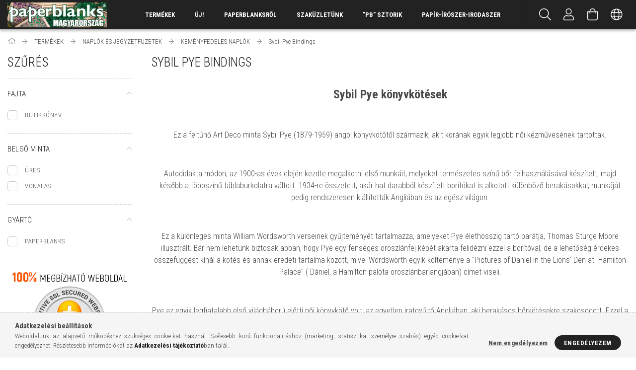

--- FILE ---
content_type: text/html; charset=UTF-8
request_url: https://www.kes-pb.hu/Sybil-Pye-Bindings
body_size: 22228
content:
<!DOCTYPE html>
<html lang="hu">
<head>
    <meta content="width=device-width, initial-scale=1.0" name="viewport" />
    <link href="https://fonts.googleapis.com/css?family=Roboto+Condensed:300,400,700&display=swap&subset=latin-ext" rel="stylesheet">
    <meta charset="utf-8">
<meta name="description" content="Sybil Pye Bindings, KEMÉNYFEDELES NAPLÓK, NAPLÓK ÉS JEGYZETFÜZETEK, TERMÉKEK, PAPERBLANKS MAGYARORSZÁG - Naptárak, butikkönyvek, jegyzetfüzetek, vendégkönyvek s">
<meta name="robots" content="index, follow">
<meta http-equiv="X-UA-Compatible" content="IE=Edge">
<meta property="og:site_name" content="PAPERBLANKS MAGYARORSZÁG - Naptárak, butikkönyvek, jegyzetfüzetek, vendégkönyvek széles választéka." />
<meta property="og:title" content="Sybil Pye Bindings - KEMÉNYFEDELES NAPLÓK - NAPLÓK ÉS JEGYZE">
<meta property="og:description" content="Sybil Pye Bindings, KEMÉNYFEDELES NAPLÓK, NAPLÓK ÉS JEGYZETFÜZETEK, TERMÉKEK, PAPERBLANKS MAGYARORSZÁG - Naptárak, butikkönyvek, jegyzetfüzetek, vendégkönyvek s">
<meta property="og:type" content="website">
<meta property="og:url" content="https://www.kes-pb.hu/Sybil-Pye-Bindings">
<meta name="google-site-verification" content="vL6XBmgIwJjCSMG_llVUVOhhyQALO367DBcZr-iFBEo">
<meta name="mobile-web-app-capable" content="yes">
<meta name="apple-mobile-web-app-capable" content="yes">
<meta name="MobileOptimized" content="320">
<meta name="HandheldFriendly" content="true">

<title>Sybil Pye Bindings - KEMÉNYFEDELES NAPLÓK - NAPLÓK ÉS JEGYZE</title>


<script>
var service_type="shop";
var shop_url_main="https://www.kes-pb.hu";
var actual_lang="hu";
var money_len="0";
var money_thousend=" ";
var money_dec=",";
var shop_id=28329;
var unas_design_url="https:"+"/"+"/"+"www.kes-pb.hu"+"/"+"!common_design"+"/"+"custom"+"/"+"paperblanks.unas.hu"+"/";
var unas_design_code='0';
var unas_base_design_code='1700';
var unas_design_ver=3;
var unas_design_subver=0;
var unas_shop_url='https://www.kes-pb.hu';
var responsive="yes";
var price_nullcut_disable=1;
var config_plus=new Array();
config_plus['product_tooltip']=1;
config_plus['cart_redirect']=1;
config_plus['money_type']='Ft';
config_plus['money_type_display']='Ft';
var lang_text=new Array();

var UNAS = UNAS || {};
UNAS.shop={"base_url":'https://www.kes-pb.hu',"domain":'www.kes-pb.hu',"username":'paperblanks.unas.hu',"id":28329,"lang":'hu',"currency_type":'Ft',"currency_code":'HUF',"currency_rate":'1',"currency_length":0,"base_currency_length":0,"canonical_url":'https://www.kes-pb.hu/Sybil-Pye-Bindings'};
UNAS.design={"code":'0',"page":'art'};
UNAS.api_auth="cfe26251cdc0ffa14a231c2a62afde39";
UNAS.customer={"email":'',"id":0,"group_id":0,"without_registration":0};
UNAS.shop["category_id"]="980066";
UNAS.shop["only_private_customer_can_purchase"] = false;
 

UNAS.text = {
    "button_overlay_close": `Bezár`,
    "popup_window": `Felugró ablak`,
    "list": `lista`,
    "updating_in_progress": `frissítés folyamatban`,
    "updated": `frissítve`,
    "is_opened": `megnyitva`,
    "is_closed": `bezárva`,
    "deleted": `törölve`,
    "consent_granted": `hozzájárulás megadva`,
    "consent_rejected": `hozzájárulás elutasítva`,
    "field_is_incorrect": `mező hibás`,
    "error_title": `Hiba!`,
    "product_variants": `termék változatok`,
    "product_added_to_cart": `A termék a kosárba került`,
    "product_added_to_cart_with_qty_problem": `A termékből csak [qty_added_to_cart] [qty_unit] került kosárba`,
    "product_removed_from_cart": `A termék törölve a kosárból`,
    "reg_title_name": `Név`,
    "reg_title_company_name": `Cégnév`,
    "number_of_items_in_cart": `Kosárban lévő tételek száma`,
    "cart_is_empty": `A kosár üres`,
    "cart_updated": `A kosár frissült`
};


UNAS.text["delete_from_compare"]= `Törlés összehasonlításból`;
UNAS.text["comparison"]= `Összehasonlítás`;

UNAS.text["delete_from_favourites"]= `Törlés a kedvencek közül`;
UNAS.text["add_to_favourites"]= `Kedvencekhez`;






window.lazySizesConfig=window.lazySizesConfig || {};
window.lazySizesConfig.loadMode=1;
window.lazySizesConfig.loadHidden=false;

window.dataLayer = window.dataLayer || [];
function gtag(){dataLayer.push(arguments)};
gtag('js', new Date());
</script>

<script src="https://www.kes-pb.hu/!common_packages/jquery/jquery-3.2.1.js?mod_time=1759314983"></script>
<script src="https://www.kes-pb.hu/!common_packages/jquery/plugins/migrate/migrate.js?mod_time=1759314984"></script>
<script src="https://www.kes-pb.hu/!common_packages/jquery/plugins/tippy/popper-2.4.4.min.js?mod_time=1759314984"></script>
<script src="https://www.kes-pb.hu/!common_packages/jquery/plugins/tippy/tippy-bundle.umd.min.js?mod_time=1759314984"></script>
<script src="https://www.kes-pb.hu/!common_packages/jquery/plugins/autocomplete/autocomplete.js?mod_time=1759314983"></script>
<script src="https://www.kes-pb.hu/!common_packages/jquery/plugins/ui/ui_slider-1.11.4.js?mod_time=1759314984"></script>
<script src="https://www.kes-pb.hu/!common_packages/jquery/plugins/ui/ui_touch-punch.js?mod_time=1759314984"></script>
<script src="https://www.kes-pb.hu/!common_packages/jquery/plugins/cookie/cookie.js?mod_time=1759314984"></script>
<script src="https://www.kes-pb.hu/!common_packages/jquery/plugins/tools/tools-1.2.7.js?mod_time=1759314984"></script>
<script src="https://www.kes-pb.hu/!common_packages/jquery/plugins/lazysizes/lazysizes.min.js?mod_time=1759314984"></script>
<script src="https://www.kes-pb.hu/!common_packages/jquery/own/shop_common/exploded/common.js?mod_time=1764831093"></script>
<script src="https://www.kes-pb.hu/!common_packages/jquery/own/shop_common/exploded/common_overlay.js?mod_time=1759314983"></script>
<script src="https://www.kes-pb.hu/!common_packages/jquery/own/shop_common/exploded/common_shop_popup.js?mod_time=1759314983"></script>
<script src="https://www.kes-pb.hu/!common_packages/jquery/own/shop_common/exploded/common_start_checkout.js?mod_time=1759314983"></script>
<script src="https://www.kes-pb.hu/!common_packages/jquery/own/shop_common/exploded/design_1500.js?mod_time=1759314983"></script>
<script src="https://www.kes-pb.hu/!common_packages/jquery/own/shop_common/exploded/function_change_address_on_order_methods.js?mod_time=1759314983"></script>
<script src="https://www.kes-pb.hu/!common_packages/jquery/own/shop_common/exploded/function_check_password.js?mod_time=1759314983"></script>
<script src="https://www.kes-pb.hu/!common_packages/jquery/own/shop_common/exploded/function_check_zip.js?mod_time=1767692285"></script>
<script src="https://www.kes-pb.hu/!common_packages/jquery/own/shop_common/exploded/function_compare.js?mod_time=1759314983"></script>
<script src="https://www.kes-pb.hu/!common_packages/jquery/own/shop_common/exploded/function_customer_addresses.js?mod_time=1759314983"></script>
<script src="https://www.kes-pb.hu/!common_packages/jquery/own/shop_common/exploded/function_delivery_point_select.js?mod_time=1759314983"></script>
<script src="https://www.kes-pb.hu/!common_packages/jquery/own/shop_common/exploded/function_favourites.js?mod_time=1759314983"></script>
<script src="https://www.kes-pb.hu/!common_packages/jquery/own/shop_common/exploded/function_infinite_scroll.js?mod_time=1759314983"></script>
<script src="https://www.kes-pb.hu/!common_packages/jquery/own/shop_common/exploded/function_language_and_currency_change.js?mod_time=1759314983"></script>
<script src="https://www.kes-pb.hu/!common_packages/jquery/own/shop_common/exploded/function_param_filter.js?mod_time=1764233415"></script>
<script src="https://www.kes-pb.hu/!common_packages/jquery/own/shop_common/exploded/function_postsale.js?mod_time=1759314983"></script>
<script src="https://www.kes-pb.hu/!common_packages/jquery/own/shop_common/exploded/function_product_print.js?mod_time=1759314983"></script>
<script src="https://www.kes-pb.hu/!common_packages/jquery/own/shop_common/exploded/function_product_subscription.js?mod_time=1759314983"></script>
<script src="https://www.kes-pb.hu/!common_packages/jquery/own/shop_common/exploded/function_recommend.js?mod_time=1759314983"></script>
<script src="https://www.kes-pb.hu/!common_packages/jquery/own/shop_common/exploded/function_saved_cards.js?mod_time=1759314983"></script>
<script src="https://www.kes-pb.hu/!common_packages/jquery/own/shop_common/exploded/function_saved_filter_delete.js?mod_time=1759314983"></script>
<script src="https://www.kes-pb.hu/!common_packages/jquery/own/shop_common/exploded/function_search_smart_placeholder.js?mod_time=1759314983"></script>
<script src="https://www.kes-pb.hu/!common_packages/jquery/own/shop_common/exploded/function_vote.js?mod_time=1759314983"></script>
<script src="https://www.kes-pb.hu/!common_packages/jquery/own/shop_common/exploded/page_cart.js?mod_time=1767791927"></script>
<script src="https://www.kes-pb.hu/!common_packages/jquery/own/shop_common/exploded/page_customer_addresses.js?mod_time=1768291153"></script>
<script src="https://www.kes-pb.hu/!common_packages/jquery/own/shop_common/exploded/page_order_checkout.js?mod_time=1759314983"></script>
<script src="https://www.kes-pb.hu/!common_packages/jquery/own/shop_common/exploded/page_order_details.js?mod_time=1759314983"></script>
<script src="https://www.kes-pb.hu/!common_packages/jquery/own/shop_common/exploded/page_order_methods.js?mod_time=1760086915"></script>
<script src="https://www.kes-pb.hu/!common_packages/jquery/own/shop_common/exploded/page_order_return.js?mod_time=1759314983"></script>
<script src="https://www.kes-pb.hu/!common_packages/jquery/own/shop_common/exploded/page_order_send.js?mod_time=1759314983"></script>
<script src="https://www.kes-pb.hu/!common_packages/jquery/own/shop_common/exploded/page_order_subscriptions.js?mod_time=1759314983"></script>
<script src="https://www.kes-pb.hu/!common_packages/jquery/own/shop_common/exploded/page_order_verification.js?mod_time=1759314983"></script>
<script src="https://www.kes-pb.hu/!common_packages/jquery/own/shop_common/exploded/page_product_details.js?mod_time=1759314983"></script>
<script src="https://www.kes-pb.hu/!common_packages/jquery/own/shop_common/exploded/page_product_list.js?mod_time=1759314983"></script>
<script src="https://www.kes-pb.hu/!common_packages/jquery/own/shop_common/exploded/page_product_reviews.js?mod_time=1759314983"></script>
<script src="https://www.kes-pb.hu/!common_packages/jquery/own/shop_common/exploded/page_reg.js?mod_time=1759314983"></script>
<script src="https://www.kes-pb.hu/!common_packages/jquery/plugins/hoverintent/hoverintent.js?mod_time=1759314984"></script>
<script src="https://www.kes-pb.hu/!common_packages/jquery/own/shop_tooltip/shop_tooltip.js?mod_time=1759314983"></script>
<script src="https://www.kes-pb.hu/!common_packages/jquery/plugins/waypoints/waypoints-4.0.0.js?mod_time=1759314984"></script>
<script src="https://www.kes-pb.hu/!common_packages/jquery/plugins/responsive_menu/responsive_menu-unas.js?mod_time=1759314984"></script>
<script src="https://www.kes-pb.hu/!common_design/base/001700/main.js?mod_time=1759314986"></script>
<script src="https://www.kes-pb.hu/!common_packages/jquery/plugins/slick/slick.js?mod_time=1759314984"></script>

<link href="https://www.kes-pb.hu/temp/shop_28329_f9371acc60beaefaf269457e4c6f6713.css?mod_time=1768652131" rel="stylesheet" type="text/css">

<link href="https://www.kes-pb.hu/Sybil-Pye-Bindings" rel="canonical">
<link href="https://www.kes-pb.hu/shop_ordered/28329/design_pic/favicon.ico" rel="shortcut icon">
<script>
        var google_consent=1;
    
        gtag('consent', 'default', {
           'ad_storage': 'denied',
           'ad_user_data': 'denied',
           'ad_personalization': 'denied',
           'analytics_storage': 'denied',
           'functionality_storage': 'denied',
           'personalization_storage': 'denied',
           'security_storage': 'granted'
        });

    
        gtag('consent', 'update', {
           'ad_storage': 'denied',
           'ad_user_data': 'denied',
           'ad_personalization': 'denied',
           'analytics_storage': 'denied',
           'functionality_storage': 'denied',
           'personalization_storage': 'denied',
           'security_storage': 'granted'
        });

        </script>
    <script async src="https://www.googletagmanager.com/gtag/js?id=UA-109673092-1"></script>    <script>
    gtag('config', 'UA-109673092-1');

        </script>
        <script>
    var google_analytics=1;

            gtag('event', 'view_item_list', {
              "currency": "HUF",
              "items": [
                                        {
                          "item_id": "9781439793817",
                          "item_name": "  Paperblanks butikkönyv Lion’s Den midi vonalas (9781439793817)",
                                                    "item_category": "TERMÉKEK/NAPLÓK ÉS JEGYZETFÜZETEK/KEMÉNYFEDELES NAPLÓK/Sybil Pye Bindings",                          "price": '9016',
                          "list_position": 1,
                          "list_name": 'TERMÉKEK/NAPLÓK ÉS JEGYZETFÜZETEK/KEMÉNYFEDELES NAPLÓK/Sybil Pye Bindings'
                      }
                    ,                      {
                          "item_id": "9781439793800",
                          "item_name": "  Paperblanks butikkönyv Lion’s Den ultra üres (9781439793800)",
                                                    "item_category": "TERMÉKEK/NAPLÓK ÉS JEGYZETFÜZETEK/KEMÉNYFEDELES NAPLÓK/Sybil Pye Bindings",                          "price": '11961',
                          "list_position": 2,
                          "list_name": 'TERMÉKEK/NAPLÓK ÉS JEGYZETFÜZETEK/KEMÉNYFEDELES NAPLÓK/Sybil Pye Bindings'
                      }
                    ,                      {
                          "item_id": "9781439793824",
                          "item_name": "  Paperblanks butikkönyv Lion’s Den midi üres (9781439793824)",
                                                    "item_category": "TERMÉKEK/NAPLÓK ÉS JEGYZETFÜZETEK/KEMÉNYFEDELES NAPLÓK/Sybil Pye Bindings",                          "price": '9016',
                          "list_position": 3,
                          "list_name": 'TERMÉKEK/NAPLÓK ÉS JEGYZETFÜZETEK/KEMÉNYFEDELES NAPLÓK/Sybil Pye Bindings'
                      }
                                  ],
              'non_interaction': true
        });
           </script>
       <script>
        var google_ads=1;

                gtag('event','remarketing', {
            'ecomm_pagetype': 'category',
            'ecomm_prodid': ["9781439793817","9781439793800","9781439793824"]        });
            </script>
    
    <script>
    var facebook_pixel=1;
    /* <![CDATA[ */
        !function(f,b,e,v,n,t,s){if(f.fbq)return;n=f.fbq=function(){n.callMethod?
            n.callMethod.apply(n,arguments):n.queue.push(arguments)};if(!f._fbq)f._fbq=n;
            n.push=n;n.loaded=!0;n.version='2.0';n.queue=[];t=b.createElement(e);t.async=!0;
            t.src=v;s=b.getElementsByTagName(e)[0];s.parentNode.insertBefore(t,s)}(window,
                document,'script','//connect.facebook.net/en_US/fbevents.js');

        fbq('init', '808377416907665');
                fbq('track', 'PageView', {}, {eventID:'PageView.aWwUPdwVEZ5OVU4n2sFP4AAAPAs'});
        
        $(document).ready(function() {
            $(document).on("addToCart", function(event, product_array){
                facebook_event('AddToCart',{
					content_name: product_array.name,
					content_category: product_array.category,
					content_ids: [product_array.sku],
					contents: [{'id': product_array.sku, 'quantity': product_array.qty}],
					content_type: 'product',
					value: product_array.price,
					currency: 'HUF'
				}, {eventID:'AddToCart.' + product_array.event_id});
            });

            $(document).on("addToFavourites", function(event, product_array){
                facebook_event('AddToWishlist', {
                    content_ids: [product_array.sku],
                    content_type: 'product'
                }, {eventID:'AddToFavourites.' + product_array.event_id});
            });
        });

    /* ]]> */
    </script>

    
</head>














<body class='design_ver3' id="ud_shop_art">
<div id="image_to_cart" style="display:none; position:absolute; z-index:100000;"></div>
<div class="overlay_common overlay_warning" id="overlay_cart_add"></div>
<script>$(document).ready(function(){ overlay_init("cart_add",{"onBeforeLoad":false}); });</script>
<div class="overlay_common overlay_dialog" id="overlay_save_filter"></div>
<script>$(document).ready(function(){ overlay_init("save_filter",{"closeOnEsc":true,"closeOnClick":true}); });</script>
<div id="overlay_login_outer"></div>	
	<script>
	$(document).ready(function(){
	    var login_redir_init="";

		$("#overlay_login_outer").overlay({
			onBeforeLoad: function() {
                var login_redir_temp=login_redir_init;
                if (login_redir_act!="") {
                    login_redir_temp=login_redir_act;
                    login_redir_act="";
                }

									$.ajax({
						type: "GET",
						async: true,
						url: "https://www.kes-pb.hu/shop_ajax/ajax_popup_login.php",
						data: {
							shop_id:"28329",
							lang_master:"hu",
                            login_redir:login_redir_temp,
							explicit:"ok",
							get_ajax:"1"
						},
						success: function(data){
							$("#overlay_login_outer").html(data);
							if (unas_design_ver >= 5) $("#overlay_login_outer").modal('show');
							$('#overlay_login1 input[name=shop_pass_login]').keypress(function(e) {
								var code = e.keyCode ? e.keyCode : e.which;
								if(code.toString() == 13) {		
									document.form_login_overlay.submit();		
								}	
							});	
						}
					});
								},
			top: 50,
			mask: {
	color: "#000000",
	loadSpeed: 200,
	maskId: "exposeMaskOverlay",
	opacity: 0.7
},
			closeOnClick: (config_plus['overlay_close_on_click_forced'] === 1),
			onClose: function(event, overlayIndex) {
				$("#login_redir").val("");
			},
			load: false
		});
		
			});
	function overlay_login() {
		$(document).ready(function(){
			$("#overlay_login_outer").overlay().load();
		});
	}
	function overlay_login_remind() {
        if (unas_design_ver >= 5) {
            $("#overlay_remind").overlay().load();
        } else {
            $(document).ready(function () {
                $("#overlay_login_outer").overlay().close();
                setTimeout('$("#overlay_remind").overlay().load();', 250);
            });
        }
	}

    var login_redir_act="";
    function overlay_login_redir(redir) {
        login_redir_act=redir;
        $("#overlay_login_outer").overlay().load();
    }
	</script>  
	<div class="overlay_common overlay_info" id="overlay_remind"></div>
<script>$(document).ready(function(){ overlay_init("remind",[]); });</script>

	<script>
    	function overlay_login_error_remind() {
		$(document).ready(function(){
			load_login=0;
			$("#overlay_error").overlay().close();
			setTimeout('$("#overlay_remind").overlay().load();', 250);	
		});
	}
	</script>  
	<div class="overlay_common overlay_info" id="overlay_newsletter"></div>
<script>$(document).ready(function(){ overlay_init("newsletter",[]); });</script>

<script>
function overlay_newsletter() {
    $(document).ready(function(){
        $("#overlay_newsletter").overlay().load();
    });
}
</script>
<div class="overlay_common overlay_error" id="overlay_script"></div>
<script>$(document).ready(function(){ overlay_init("script",[]); });</script>
    <script>
    $(document).ready(function() {
        $.ajax({
            type: "GET",
            url: "https://www.kes-pb.hu/shop_ajax/ajax_stat.php",
            data: {master_shop_id:"28329",get_ajax:"1"}
        });
    });
    </script>
    

<div id="container" class="page_shop_art_980066 page-box">
	

    <header class="header js-header">
        <div class="header-container container usn">
            <div class="header-inner d-flex no-gutters align-items-center justify-content-between">
                



<div class="js-element header_logo_img-container line-height-1 col-auto pr-3 flex-shrink-1 header-logo" data-element-name="header_logo">
    
        
        <a href="https://kes-pb.hu">
        <picture>
            
            <source media="(max-width: 479.8px)" srcset="https://www.kes-pb.hu/!common_design/custom/paperblanks.unas.hu/element/layout_hu_header_logo-200x50_1_default.jpg?time=1667650356">
            
            
            <source media="(max-width: 767.8px)" srcset="https://www.kes-pb.hu/!common_design/custom/paperblanks.unas.hu/element/layout_hu_header_logo-200x50_1_default.jpg?time=1667650356">
            
            
            <source media="(max-width: 1023.8px)" srcset="https://www.kes-pb.hu/!common_design/custom/paperblanks.unas.hu/element/layout_hu_header_logo-200x50_1_default.jpg?time=1667650356">
            
            <img fetchpriority="high" width="200" height="50"
                 class="header_logo" src="https://www.kes-pb.hu/!common_design/custom/paperblanks.unas.hu/element/layout_hu_header_logo-200x50_1_default.jpg?time=1667650356"
                 
                 
                 alt="PAPERBLANKS MAGYARORSZÁG - Naptárak, butikkönyvek, jegyzetfüzetek, vendégkönyvek széles választéka."
            >
        </picture></a>
        
        
    
</div>

                <div class="col header-menus px-4 align-self-stretch d-none d-xl-block">
                    <div class="main-menu h-100 text-center">
                        <ul class="main-menu__list d-xl-inline-flex align-items-center h-100">
                            




    <li class='cat-box__item cat-box__id-335389 cat-box__item-level-0 has-item is-selected cat-dropdown--wide'>
        <a class='cat-box__name' href='https://www.kes-pb.hu/sct/335389/TERMEKEK'
            >
           <div class="cat-box__name-text line-clamp--3-12">TERMÉKEK</div>
        </a>
    

        <div class="cat-box__level-0 drop-shadow-b no-gutters ">
            
                <div class="col row cat-box__inner-levels">
                    
<div class="cat-box__level-1 mb-4 cat-box__item-231633">
    <a class="cat-box__level-1-name d-block line-height-12 " href="https://www.kes-pb.hu/shop_artspec.php?artspec=2&source_cat=231633">
        ÚJDONSÁGOK!

        
    </a>
    
</div>

<div class="cat-box__level-1 mb-4 cat-box__item-497026">
    <a class="cat-box__level-1-name d-block line-height-12 " href="https://www.kes-pb.hu/NAPTARAK">
        NAPTÁRAK

        
    </a>
    
        



<div class="cat-box__level-2 pt-2">

    
        <a class="cat-box__level-2-name line-height-12 d-block cat-box__item-531312 " href="https://www.kes-pb.hu/2025-2026-OS-NAPTARAK-2025-07-2026-12">2025/2026-OS NAPTÁRAK (2025.07-2026.12)</a>
    
        <a class="cat-box__level-2-name line-height-12 d-block cat-box__item-317903 " href="https://www.kes-pb.hu/2025-OS-NAPTARAK-2026-01-2026-12">2026-OS NAPTÁRAK (2026.01-2026.12)</a>
    

    

</div>

    
</div>

<div class="cat-box__level-1 mb-4 cat-box__item-692248">
    <a class="cat-box__level-1-name d-block line-height-12 is-selected" href="https://www.kes-pb.hu/sct/692248/NAPLOK-ES-JEGYZETFUZETEK">
        NAPLÓK ÉS JEGYZETFÜZETEK

        
    </a>
    
        



<div class="cat-box__level-2 pt-2">

    
        <a class="cat-box__level-2-name line-height-12 d-block cat-box__item-944701 is-selected" href="https://www.kes-pb.hu/sct/944701/KEMENYFEDELES-NAPLOK">KEMÉNYFEDELES NAPLÓK</a>
    
        <a class="cat-box__level-2-name line-height-12 d-block cat-box__item-815833 " href="https://www.kes-pb.hu/spl/815833/PUHAFEDELES-FLEXI-FUZETEK">PUHAFEDELES &quot;FLEXI&quot; FÜZETEK</a>
    
        <a class="cat-box__level-2-name line-height-12 d-block cat-box__item-297666 " href="https://www.kes-pb.hu/spl/297666/PONTOZOTT-NAPLOK-ES-FLEXI-FUZETEK">PONTOZOTT NAPLÓK ÉS &quot;FLEXI&quot; FÜZETEK</a>
    
        <a class="cat-box__level-2-name line-height-12 d-block cat-box__item-697098 " href="https://www.kes-pb.hu/FUZOTT-NOTESZEK">FŰZÖTT NOTESZEK</a>
    
        <a class="cat-box__level-2-name line-height-12 d-block cat-box__item-912174 " href="https://www.kes-pb.hu/PUHAFEDELESFLEXIFUZETEK">PUHAFEDELES&quot;FLEXI&quot;FÜZETEK</a>
    

    

</div>

    
</div>

<div class="cat-box__level-1 mb-4 cat-box__item-757727">
    <a class="cat-box__level-1-name d-block line-height-12 " href="https://www.kes-pb.hu/sct/757727/KULONLEGES-ALKALMAKRA">
        KÜLÖNLEGES ALKALMAKRA

        
    </a>
    
        



<div class="cat-box__level-2 pt-2">

    
        <a class="cat-box__level-2-name line-height-12 d-block cat-box__item-787283 " href="https://www.kes-pb.hu/spl/787283/5-EVES-NAPLOK">5 ÉVES NAPLÓK</a>
    
        <a class="cat-box__level-2-name line-height-12 d-block cat-box__item-648215 " href="https://www.kes-pb.hu/shop_search.php?search=vend%C3%A9gk%C3%B6nyv&source_cat=648215">VENDÉGKÖNYVEK</a>
    
        <a class="cat-box__level-2-name line-height-12 d-block cat-box__item-218496 " href="https://www.kes-pb.hu/spl/218496/VAZLATFUZETEK">VÁZLATFÜZETEK</a>
    

    

</div>

    
</div>

<div class="cat-box__level-1 mb-4 cat-box__item-837818">
    <a class="cat-box__level-1-name d-block line-height-12 " href="https://www.kes-pb.hu/sct/837818/TAROLAS-ES-RENDEZES">
        TÁROLÁS ÉS RENDEZÉS

        
    </a>
    
        



<div class="cat-box__level-2 pt-2">

    
        <a class="cat-box__level-2-name line-height-12 d-block cat-box__item-449460 " href="https://www.kes-pb.hu/shop_search.php?search=dokumentum+tart%C3%B3&source_cat=449460">DOKUMENTUM TARTÓK</a>
    
        <a class="cat-box__level-2-name line-height-12 d-block cat-box__item-104163 " href="https://www.kes-pb.hu/spl/104163/TOLLTARTOK">TOLLTARTÓK</a>
    
        <a class="cat-box__level-2-name line-height-12 d-block cat-box__item-282848 " href="https://www.kes-pb.hu/sct/282848/EXCHANGE-TABLETTOKOK">EXCHANGE - TABLETTOKOK</a>
    
        <a class="cat-box__level-2-name line-height-12 d-block cat-box__item-559071 " href="https://www.kes-pb.hu/DOKUMENTUMTARTOK">DOKUMENTUMTARTÓK</a>
    

    

</div>

    
</div>

<div class="cat-box__level-1 mb-4 cat-box__item-169229">
    <a class="cat-box__level-1-name d-block line-height-12 " href="https://www.kes-pb.hu/sct/169229/KIEGESZITOK">
        KIEGÉSZÍTŐK

        
    </a>
    
        



<div class="cat-box__level-2 pt-2">

    
        <a class="cat-box__level-2-name line-height-12 d-block cat-box__item-472791 " href="https://www.kes-pb.hu/CERUZAK">CERUZÁK</a>
    
        <a class="cat-box__level-2-name line-height-12 d-block cat-box__item-698619 " href="https://www.kes-pb.hu/spl/698619/KONYVJELZOK">KÖNYVJELZŐK</a>
    
        <a class="cat-box__level-2-name line-height-12 d-block cat-box__item-702602 " href="https://www.kes-pb.hu/shop_search.php?search=t%C3%A1ska&source_cat=702602">VÁSZON TÁSKÁK</a>
    
        <a class="cat-box__level-2-name line-height-12 d-block cat-box__item-296528 " href="https://www.kes-pb.hu/spl/296528/KIRAKOSOK-PUZZLE">KIRAKÓSOK (PUZZLE)</a>
    
        <a class="cat-box__level-2-name line-height-12 d-block cat-box__item-203359 " href="https://www.kes-pb.hu/spl/203359/TOLL-BUJTATOK">TOLL BÚJTATÓK</a>
    

    
        <a class="cat-box__more-btn text-muted btn--text d-block icon--a-chevron-right icon--sm" href="https://www.kes-pb.hu/sct/169229/KIEGESZITOK">Több</a>
    

</div>

    
</div>

                </div>
                
            

            
        </div>

    
    </li>


                            <li class="menu_item_plus menu_item_1" id="d_menu_item_id_751138"><a href="https://www.kes-pb.hu/shop_artspec.php?artspec=2" target="_top">ÚJ!</a></li><li class="menu_item_plus menu_item_2" id="d_menu_item_id_988330"><a href="https://www.kes-pb.hu/spg/988330/Paperblanksrol" target="_top">Paperblanksről</a></li><li class="menu_item_plus menu_item_3" id="d_menu_item_id_502916"><a href="https://www.kes-pb.hu/spg/502916/SZAKUZLETUNK" target="_top">SZAKÜZLETÜNK</a></li><li class="menu_item_plus menu_item_4" id="d_menu_item_id_801821"><a href="https://www.kes-pb.hu/akepekmogott" target="_top">&quot;PB&quot; SZTORIK</a></li><li class="menu_item_plus menu_item_5" id="d_menu_item_id_289208"><a href="https://kes.hu" target="_blank">PAPÍR-ÍRÓSZER-IRODASZER</a></li>
                        </ul>
                    </div>
                </div>
                <div class="col-auto header-buttons align-self-stretch d-flex no-gutters justify-content-end align-items-center ml-auto">
                    <div class="cat-box js-dropdown-container d-flex align-items-center align-self-stretch">
                        <button class="cat-box__btn cat-box__btn--mobile header-btn js-dropdown--btn dropdown--btn d-xl-none">
                            <span class="cat-box__btn-icon header-icon"><span></span><span></span><span></span><span></span></span>
                        </button>
                        <div class="cat-box__dropdown dropdown--content js-dropdown--content">
                            <div class="cat-box--mobile h-100">
                                <div id="responsive_cat_menu"><div id="responsive_cat_menu_content"><script>var responsive_menu='$(\'#responsive_cat_menu ul\').responsive_menu({ajax_type: "GET",ajax_param_str: "cat_key|aktcat",ajax_url: "https://www.kes-pb.hu/shop_ajax/ajax_box_cat.php",ajax_data: "master_shop_id=28329&lang_master=hu&get_ajax=1&type=responsive_call&box_var_name=shop_cat&box_var_already=no&box_var_responsive=yes&box_var_scroll_top=no&box_var_section=content&box_var_highlight=yes&box_var_type=normal&box_var_multilevel_id=responsive_cat_menu",menu_id: "responsive_cat_menu",scroll_top: "no"});'; </script><div class="responsive_menu"><div class="responsive_menu_nav"><div class="responsive_menu_navtop"><div class="responsive_menu_back "></div><div class="responsive_menu_title ">&nbsp;</div><div class="responsive_menu_close "></div></div><div class="responsive_menu_navbottom"></div></div><div class="responsive_menu_content"><ul style="display:none;"><li class="active_menu"><div class="next_level_arrow"></div><span class="ajax_param">335389|980066</span><a href="https://www.kes-pb.hu/sct/335389/TERMEKEK" class="text_small has_child resp_clickable" onclick="return false;">TERMÉKEK</a></li><li class="responsive_menu_item_page"><span class="ajax_param">9999999751138|1</span><a href="https://www.kes-pb.hu/shop_artspec.php?artspec=2" class="text_small responsive_menu_page resp_clickable" onclick="return false;" target="_top">ÚJ!</a></li><li class="responsive_menu_item_page"><span class="ajax_param">9999999988330|1</span><a href="https://www.kes-pb.hu/spg/988330/Paperblanksrol" class="text_small responsive_menu_page resp_clickable" onclick="return false;" target="_top">Paperblanksről</a></li><li class="responsive_menu_item_page"><span class="ajax_param">9999999502916|1</span><a href="https://www.kes-pb.hu/spg/502916/SZAKUZLETUNK" class="text_small responsive_menu_page resp_clickable" onclick="return false;" target="_top">SZAKÜZLETÜNK</a></li><li class="responsive_menu_item_page"><span class="ajax_param">9999999801821|1</span><a href="https://www.kes-pb.hu/akepekmogott" class="text_small responsive_menu_page resp_clickable" onclick="return false;" target="_top">&quot;PB&quot; SZTORIK</a></li><li class="responsive_menu_item_page"><span class="ajax_param">9999999289208|1</span><a href="https://kes.hu" class="text_small responsive_menu_page resp_clickable" onclick="return false;" target="_top">PAPÍR-ÍRÓSZER-IRODASZER</a></li></ul></div></div></div></div>
                            </div>
                        </div>
                    </div>
                    <div class="search js-dropdown-container d-flex align-items-center align-self-stretch browser-is-chrome">
    <button class="search__btn header-btn js-dropdown--btn dropdown--btn" aria-label="Keresés">
        <span class="search__icon icon--search header-icon"></span>
    </button>
    <div class="search__content-wrap js-dropdown--content dropdown--content">
        <div id="box_search_content" class="position-relative">
            <form name="form_include_search" id="form_include_search" action="https://www.kes-pb.hu/shop_search.php" method="get">
                <input data-stay-visible-breakpoint="10000" name="search" id="box_search_input" value=""
                       type="text" pattern=".{3,100}" maxlength="100" class="text_small ac_input js-search-input"
                       title="Hosszabb kereső kifejezést írjon be!" placeholder="Keresés"
                       autocomplete="off" required
                >
                <div class="search__search-btn-outer">
                    <button class="search__search-btn btn--text text-center icon--arrow-right" type="submit" title="Keresés"></button>
                </div>
                <div class="search__loading">
                    <div class="loading-spinner--small"></div>
                </div>
            </form>
            <div class="ac_results"></div>
        </div>
    </div>
</div>
<script>
    $(document).ready(function(){
        $(document).on('smartSearchInputLoseFocus', function(){
            if ($('.js-search-smart-autocomplete').length>0) {
                setTimeout(function () {
                    let height = $(window).height() - ($('.js-search-smart-autocomplete').offset().top - $(window).scrollTop()) - 20;
                    $('.search-smart-autocomplete').css('max-height', height + 'px');
                }, 300);
            }
        });
    });
</script>


                    


    
        <div class="profile js-dropdown-container d-flex align-items-center align-self-stretch">
            <button class="profile__btn header-btn js-profile-btn js-dropdown--btn dropdown--btn" aria-label="Profil" id="profile__btn">
                <span class="profile__btn-icon header-icon icon--head"></span>
            </button>
            

            
                <div class="profile__dropdown dropdown--content dropdown--content-r js-dropdown--content">
                    

                    

                        <form name="form_login" action="https://www.kes-pb.hu/shop_logincheck.php" method="post"><input name="file_back" type="hidden" value="/Sybil-Pye-Bindings"><input type="hidden" name="login_redir" value="" id="login_redir">
                        <div class="login-box__form-inner border-bottom py-3 px-4">
                             <input name="shop_user_login" id="shop_user_login" type="text" maxlength="100" class="mb-3" placeholder="Email" autocapitalize="off">
                             <input name="shop_pass_login" id="shop_pass_login" type="password" maxlength="100" class="mb-3" placeholder="Jelszó" autocapitalize="off">

                            <div class="login-box__login-buttons d-flex mb-3">
                                

                                
                                <iframe class="google_login mr-2 overflow-hidden" src="https://cluster4.unas.hu/shop_google_login.php?url=https%3A%2F%2Fwww.kes-pb.hu&text=Bel%C3%A9p%C3%A9s+Google+fi%C3%B3kkal&type=&align=center&design=%2Fcustom%2Fpaperblanks.unas.hu%2F"></iframe>
                                
                                <button class="flex-grow-1 btn btn--primary" type="submit">Belép</button>
                            </div>
                        </div>
                        </form>

                        <div class="login-box__other-buttons pt-4 px-4">
                            
                            <div class="btn-wrap">
                                <button type="button" class="login-box__remind-btn btn--link" onclick="overlay_login_remind()">Elfelejtettem a jelszavamat</button>
                            </div>
                            
                            <div class="btn-wrap">
                                <a class="login-box__reg-btn btn btn--link" href="https://www.kes-pb.hu/shop_reg.php?no_reg=0">Regisztráció</a>
                            </div>
                        </div>
                    
				</div>
            
        </div>
    

                    


    <div id='box_cart_content' class='cart d-flex align-items-center align-self-stretch js-dropdown-container'>



<button class="cart-box__btn header-btn js-dropdown--btn dropdown--btn" aria-label="Kosár megtekintése">
    <span class="cart-box__btn-icon header-icon icon--cart">
        
    </span>
</button>
<div class='dropdown--content dropdown--content-r js-dropdown--content cart-box__dropdown'>

    

    
        <div class="cart-box__empty">
            
                <span class="cart-box__empty-text">A kosár üres.</span>
            

            

            <a class="cart-box__jump-to-products-btn btn--link color--primary" href="https://www.kes-pb.hu/sct/0/">Vásárláshoz kattintson ide!</a>

            
        </div>
    
</div>





</div>


                    <div class="lang-and-cur js-lang-and-cur js-dropdown-container align-items-center align-self-stretch">
                        <button class="lang-and-cur__btn header-btn js-dropdown--btn dropdown--btn">
                            <span class="lang-and-cur__btn-icon icon--globe header-icon"></span>
                        </button>
                        <div class="lang-and-cur__dropdown dropdown--content dropdown--content-r js-dropdown--content text-center">
                            <div class="lang">
                                <div class="lang__content py-3"></div>
                            </div>
                            <div class="currency">
                                <div class="currency__content pt-3">

    <form action="https://www.kes-pb.hu/shop_moneychange.php" name="form_moneychange" method="post"><input name="file_back" type="hidden" value="/Sybil-Pye-Bindings">

    <div class="form-group fs-0">
        <input class="currency__radio" id="-1" type="radio" name="session_money_select" value="-1"  checked>
        <label class="currency__label" for="-1">Ft (HUF)</label>

        
            <input class="currency__radio" id="0" onclick="document.form_moneychange.submit();" type="radio" name="session_money_select" value="0" >
            <label class="currency__label" for="0">EUR - €</label>
        
            <input class="currency__radio" id="1" onclick="document.form_moneychange.submit();" type="radio" name="session_money_select" value="1" >
            <label class="currency__label" for="1">USD - $</label>
        
    </div>

    </form>

</div>
                            </div>
                        </div>
                    </div>
                </div>
            </div>
        </div>
    </header>

    <div class="content container py-3 py-sm-4 js-content">
        <div class="row no-gutters">
            <div class='col-12 main__breadcrumb'><div id='breadcrumb'><div class="breadcrumb">
    <span class="breadcrumb__item breadcrumb__home is-clickable ">
        
        <a href="https://www.kes-pb.hu/sct/0/" class="breadcrumb-link breadcrumb-home-link" title="Főkategória">
        
            <span class='breadcrumb__text'>Főkategória</span>
        
        </a>
        
    </span>
    
        <span class="breadcrumb__item">
            
            <a href="https://www.kes-pb.hu/sct/335389/TERMEKEK" class="breadcrumb-link">
                <span class="breadcrumb__text">TERMÉKEK</span>
            </a>
            

            

            <script>
                    $("document").ready(function(){
                        $(".js-cat-menu-335389").addClass("is-selected");
                    });
                </script>
        </span>
    
        <span class="breadcrumb__item">
            
            <a href="https://www.kes-pb.hu/sct/692248/NAPLOK-ES-JEGYZETFUZETEK" class="breadcrumb-link">
                <span class="breadcrumb__text">NAPLÓK ÉS JEGYZETFÜZETEK</span>
            </a>
            

            

            <script>
                    $("document").ready(function(){
                        $(".js-cat-menu-692248").addClass("is-selected");
                    });
                </script>
        </span>
    
        <span class="breadcrumb__item">
            
            <a href="https://www.kes-pb.hu/sct/944701/KEMENYFEDELES-NAPLOK" class="breadcrumb-link">
                <span class="breadcrumb__text">KEMÉNYFEDELES NAPLÓK</span>
            </a>
            

            

            <script>
                    $("document").ready(function(){
                        $(".js-cat-menu-944701").addClass("is-selected");
                    });
                </script>
        </span>
    
        <span class="breadcrumb__item">
            

            
                <span class="breadcrumb__text">Sybil Pye Bindings</span>
            

            <script>
                    $("document").ready(function(){
                        $(".js-cat-menu-980066").addClass("is-selected");
                    });
                </script>
        </span>
    
</div></div></div>
            <div class="side-box order-2 pt-5 pt-xl-0 order-xl-1 col-custom-xl-5 pl-0 js-side-box">
                <div id='box_container_shop_filter' class='filter-cache-exists box_container_1'>
                <div class="box">
                    <div class="box__title"><div class="box__title-inner title--theme-1">Szűrés</div></div>
                    <div class="box__content mb-5">
<div id='reload1_box_filter_content' class='box_content text_normal'>
 

 
 
 
 
 
 
 <div class='product_filter_group' id='reload1_param_71123_group'>

 <div class='product_filter_title text_normal' id='reload1_param_71123_title'><strong>FAJTA </strong></div>
 <div class='product_filter_content product_filter_type_text product_filter_71123_content text_normal ' id='reload1_param_71123_content'>
 
 
 

 
 <div class='product_filter_text text_normal'>
 <div class='product_filter_checkbox'><span class='text_input text_input_checkbox'>
 <input type='checkbox' onclick='filter_activate_delay("reload1_");' value='BUTIKKÖNYV' id='reload1_product_filter_checkbox_71123_0d17a9982340135aad7891dbf46b1c20'>
 </span></div>
 <div class='product_filter_text_inner'>
 <label for='reload1_product_filter_checkbox_71123_0d17a9982340135aad7891dbf46b1c20' class='product_filter_link text_normal'>
 BUTIKKÖNYV
 </label>
 </div>
 
 <div class='clear_fix'></div>
 </div>
 

 

 

 
 
 

 
 

 
 </div>

 </div>
 
 
 

 
 
 
 <div class='product_filter_div bg_color_dark3'></div>
 <div class='product_filter_group' id='reload1_param_69682_group'>

 <div class='product_filter_title text_normal' id='reload1_param_69682_title'><strong>BELSŐ MINTA </strong></div>
 <div class='product_filter_content product_filter_type_text product_filter_69682_content text_normal ' id='reload1_param_69682_content'>
 
 
 

 
 <div class='product_filter_text text_normal'>
 <div class='product_filter_checkbox'><span class='text_input text_input_checkbox'>
 <input type='checkbox' onclick='filter_activate_delay("reload1_");' value='ÜRES' id='reload1_product_filter_checkbox_69682_712f9d2809235a725ef26f44d7303ae1'>
 </span></div>
 <div class='product_filter_text_inner'>
 <label for='reload1_product_filter_checkbox_69682_712f9d2809235a725ef26f44d7303ae1' class='product_filter_link text_normal'>
 ÜRES
 </label>
 </div>
 
 <div class='clear_fix'></div>
 </div>
 

 

 

 
 
 
 

 
 <div class='product_filter_text text_normal'>
 <div class='product_filter_checkbox'><span class='text_input text_input_checkbox'>
 <input type='checkbox' onclick='filter_activate_delay("reload1_");' value='VONALAS' id='reload1_product_filter_checkbox_69682_422fe0299f4734bd2e653a76f864136b'>
 </span></div>
 <div class='product_filter_text_inner'>
 <label for='reload1_product_filter_checkbox_69682_422fe0299f4734bd2e653a76f864136b' class='product_filter_link text_normal'>
 VONALAS
 </label>
 </div>
 
 <div class='clear_fix'></div>
 </div>
 

 

 

 
 
 

 
 

 
 </div>

 </div>
 
 
 

 
 
 
 <div class='product_filter_div bg_color_dark3'></div>
 <div class='product_filter_group' id='reload1_param_69026_group'>

 <div class='product_filter_title text_normal' id='reload1_param_69026_title'><strong>GYÁRTÓ </strong></div>
 <div class='product_filter_content product_filter_type_text product_filter_69026_content text_normal ' id='reload1_param_69026_content'>
 
 
 

 
 <div class='product_filter_text text_normal'>
 <div class='product_filter_checkbox'><span class='text_input text_input_checkbox'>
 <input type='checkbox' onclick='filter_activate_delay("reload1_");' value='PAPERBLANKS' id='reload1_product_filter_checkbox_69026_e55532243575552b6db6b9d419422d53'>
 </span></div>
 <div class='product_filter_text_inner'>
 <label for='reload1_product_filter_checkbox_69026_e55532243575552b6db6b9d419422d53' class='product_filter_link text_normal'>
 PAPERBLANKS
 </label>
 </div>
 
 <div class='clear_fix'></div>
 </div>
 

 

 

 
 
 

 
 

 
 </div>

 </div>
 
 
 


<script>
$(document).ready(function(){
	var reload1_checkbox_on=0;
	$("#reload1_box_filter_content .product_filter_content").each(function(){
		if ($(this).find("input").prop("checked")==true || $(this).hasClass("product_filter_content_checked")) {
			reload1_checkbox_on=1;
			return false;
		}
	});
	if (reload1_checkbox_on==1 && checkbox_on_already!=1) {
 filter_activate("reload1_");
 var checkbox_on_already=1
	}
	if (reload1_checkbox_on==1) {
 $("#reload1_box_filter_content .product_filter_delete_all_outer").css("display","block");
 $(document).trigger("filterDeleteEnabled");
	}else{
 $("#reload1_box_filter_content .product_filter_delete_all_outer").css("display","none");
	 $(document).trigger("filterDeleteDisabled");
	}
});
</script>



<div class='product_filter_delete_all_outer' style='display:none;'><button type='button' class='product_filter_delete_all' onclick='product_filter_delete_all("reload1_");'>Szűrés törlése</button></div>

</div>
</div>
                </div>
                </div><div id='box_container_home_banner1_1' class='box_container_2'>
                <div class="box">
                    <div class="box__title"><div class="box__title-inner title--theme-1"><div id="temp_60834"></div><script>$(document).ready(function(){temp_class=$("#temp_60834").parent().attr("class");$("#temp_60834").parent().attr("class",temp_class+"_no");$("#temp_60834").parent().html("");});</script></div></div>
                    <div class="box__content mb-5"><div id='box_banner_42782' class='box_content'><div class='box_txt text_normal'>
<div id="google_translate_element"></div><script>
function googleTranslateElementInit() {
  new google.translate.TranslateElement({pageLanguage: 'hu', includedLanguages: 'ar,bn,de,en,es,fr,hi,it,ja,ko,pt,ru,tr,zh-CN,zh-TW', gaTrack: true, gaId: 'UA-109673092-1'}, 'google_translate_element');
}
</script><script src="//translate.google.com/translate_a/element.js?cb=googleTranslateElementInit"></script>
        </div></div></div>
                </div>
                </div><div id='box_container_home_banner4_1' class='box_container_3'>
                <div class="box">
                    <div class="box__title"><div class="box__title-inner title--theme-1"><div id="temp_47520"></div><script>$(document).ready(function(){temp_class=$("#temp_47520").parent().attr("class");$("#temp_47520").parent().attr("class",temp_class+"_no");$("#temp_47520").parent().html("");});</script></div></div>
                    <div class="box__content mb-5"><div id='box_banner_42123' class='box_content'><div class='box_txt text_normal'><p style="text-align: center;"><a href="https://ssl.comodo.com/" target="_blank" rel="noopener"><img src="https://www.kes-pb.hu/shop_ordered/28329/pic/SSL.jpg" alt="" height="200" width="200" /></a></p></div></div></div>
                </div>
                </div><div id='box_container_shop_top' class='box_container_4'>
                <div class="box">
                    <div class="box__title"><div class="box__title-inner title--theme-1">TOP termékek</div></div>
                    <div class="box__content mb-5"><div id='box_top_content' class='box_content box_top_content'><div class='box_content_ajax' data-min-length='5'></div><script>
	$.ajax({
		type: "GET",
		async: true,
		url: "https://www.kes-pb.hu/shop_ajax/ajax_box_top.php",
		data: {
			box_id:"",
			unas_page:"2",
			cat_endid:"980066",
			get_ajax:1,
			shop_id:"28329",
			lang_master:"hu"
		},
		success: function(result){
			$("#box_top_content").html(result);
		}
	});
</script>
</div></div>
                </div>
                </div><div id='box_container_shop_art' class='box_container_5'>
                <div class="box">
                    <div class="box__title"><div class="box__title-inner title--theme-1">Termékajánló</div></div>
                    <div class="box__content mb-5"><div id='box_art_content' class='box_content box_art_content'><div class='box_content_ajax' data-min-length='5'></div><script>
	$.ajax({
		type: "GET",
		async: true,
		url: "https://www.kes-pb.hu/shop_ajax/ajax_box_art.php",
		data: {
			box_id:"",
			unas_page:"2",
			cat_endid:"980066",
			get_ajax:1,
			shop_id:"28329",
			lang_master:"hu"
		},
		success: function(result){
			$("#box_art_content").html(result);
		}
	});
</script>
</div></div>
                </div>
                </div><div id='box_container_shop_cert' class='box_container_6'>
                <div class="box">
                    <div class="box__title"><div class="box__title-inner title--theme-1">Tanúsítvány</div></div>
                    <div class="box__content mb-5"><div id="box_cert_content" class="box_content">
    
    <div class="box_cert_item">
        

        
            <a title="Árukereső, a hiteles vásárlási kalauz" href="https://www.arukereso.hu/" target="_blank" class="text_normal has-img"><img src="https://image.arukereso.hu/trustedbadge/142501-150x74-bfe0b7e77de7e4aa1968291171da23ec.png" alt="Árukereső, a hiteles vásárlási kalauz" /></a>
        
    </div>
    
</div></div>
                </div>
                </div>
            </div>
            <main class="order-1 order-xl-2 col-xl pl-xl-40px px-0">
                <div class='main__title d-flex justify-content-between'>
                    
    <div id='title_content'>
    <h1>
        Sybil Pye Bindings
    </h1>
    </div>

                    <div class="product-filter-wrap js-product-filter-wrap">
                        <div class="product-filter js-dropdown-container col-auto pr-0">
                            <button class="product-filter__btn js-dropdown--btn dropdown--btn">
                                <span class="product-filter__btn-icon header-icon icon--filter"></span>
                            </button>
                            <div class="product-filter__dropdown dropdown--content dropdown--content-l js-dropdown--content">
                                <div class="product-filter__title box__title-inner title--theme-1">Szűrés</div>
                                <div class="product-filter__content">
<div id='box_filter_content' class='box_content text_normal'>
 

 
 
 
 
 
 
 <div class='product_filter_group' id='param_71123_group'>

 <div class='product_filter_title text_normal' id='param_71123_title'><strong>FAJTA </strong></div>
 <div class='product_filter_content product_filter_type_text product_filter_71123_content text_normal ' id='param_71123_content'>
 
 
 

 
 <div class='product_filter_text text_normal'>
 <div class='product_filter_checkbox'><span class='text_input text_input_checkbox'>
 <input type='checkbox' onclick='filter_activate_delay("");' value='BUTIKKÖNYV' id='product_filter_checkbox_71123_0d17a9982340135aad7891dbf46b1c20'>
 </span></div>
 <div class='product_filter_text_inner'>
 <label for='product_filter_checkbox_71123_0d17a9982340135aad7891dbf46b1c20' class='product_filter_link text_normal'>
 BUTIKKÖNYV
 </label>
 </div>
 
 <div class='clear_fix'></div>
 </div>
 

 

 

 
 
 

 
 

 
 </div>

 </div>
 
 
 

 
 
 
 <div class='product_filter_div bg_color_dark3'></div>
 <div class='product_filter_group' id='param_69682_group'>

 <div class='product_filter_title text_normal' id='param_69682_title'><strong>BELSŐ MINTA </strong></div>
 <div class='product_filter_content product_filter_type_text product_filter_69682_content text_normal ' id='param_69682_content'>
 
 
 

 
 <div class='product_filter_text text_normal'>
 <div class='product_filter_checkbox'><span class='text_input text_input_checkbox'>
 <input type='checkbox' onclick='filter_activate_delay("");' value='ÜRES' id='product_filter_checkbox_69682_712f9d2809235a725ef26f44d7303ae1'>
 </span></div>
 <div class='product_filter_text_inner'>
 <label for='product_filter_checkbox_69682_712f9d2809235a725ef26f44d7303ae1' class='product_filter_link text_normal'>
 ÜRES
 </label>
 </div>
 
 <div class='clear_fix'></div>
 </div>
 

 

 

 
 
 
 

 
 <div class='product_filter_text text_normal'>
 <div class='product_filter_checkbox'><span class='text_input text_input_checkbox'>
 <input type='checkbox' onclick='filter_activate_delay("");' value='VONALAS' id='product_filter_checkbox_69682_422fe0299f4734bd2e653a76f864136b'>
 </span></div>
 <div class='product_filter_text_inner'>
 <label for='product_filter_checkbox_69682_422fe0299f4734bd2e653a76f864136b' class='product_filter_link text_normal'>
 VONALAS
 </label>
 </div>
 
 <div class='clear_fix'></div>
 </div>
 

 

 

 
 
 

 
 

 
 </div>

 </div>
 
 
 

 
 
 
 <div class='product_filter_div bg_color_dark3'></div>
 <div class='product_filter_group' id='param_69026_group'>

 <div class='product_filter_title text_normal' id='param_69026_title'><strong>GYÁRTÓ </strong></div>
 <div class='product_filter_content product_filter_type_text product_filter_69026_content text_normal ' id='param_69026_content'>
 
 
 

 
 <div class='product_filter_text text_normal'>
 <div class='product_filter_checkbox'><span class='text_input text_input_checkbox'>
 <input type='checkbox' onclick='filter_activate_delay("");' value='PAPERBLANKS' id='product_filter_checkbox_69026_e55532243575552b6db6b9d419422d53'>
 </span></div>
 <div class='product_filter_text_inner'>
 <label for='product_filter_checkbox_69026_e55532243575552b6db6b9d419422d53' class='product_filter_link text_normal'>
 PAPERBLANKS
 </label>
 </div>
 
 <div class='clear_fix'></div>
 </div>
 

 

 

 
 
 

 
 

 
 </div>

 </div>
 
 
 


<script>
var filter_box_allow_value_count=0;
var filter_activate_timer=null;
var filter_activate_loaded=1;
var clicked_param_id=0;
var clicked_param_value="";
var filter_get;
function filter_activate_delay(prefix){
		if (filter_activate_timer) clearTimeout(filter_activate_timer);
		if (filter_activate_loaded!=1) {
			filter_activate_timer = setTimeout(function() {filter_activate_delay(prefix)},300);		} else {
			filter_activate_timer = setTimeout(function() {filter_activate(prefix)},300);		}
}
function filter_activate(prefix) {
	filter_get="";
	filter_activate_loaded=0
	var temp_filter_get="";
	var temp_filter_active=0;
	$("#"+prefix+"param_71123_content input:not(.js-product-filter-input-ignore)").each(function(index, value) {
		if ($(this).prop("checked")==true) {
			$(this).parent().parent().parent().addClass("product_filter_checked");
			temp_filter_active=1;
			if (temp_filter_get!="") temp_filter_get+="|";
			temp_filter_get+=$(this).val().replace(/:/g,"&#58;");
		} else {
			$(this).parent().parent().parent().removeClass("product_filter_checked");
		}
	});
	if (temp_filter_active==1) {
		$("#"+prefix+"param_71123_content").addClass("product_filter_content_checked");
		$("#"+prefix+"param_71123_content").parent(".product_filter_group").addClass("product_filter_group_checked");
	} else {
		$("#"+prefix+"param_71123_content").removeClass("product_filter_content_checked");
		$("#"+prefix+"param_71123_content").parent(".product_filter_group").removeClass("product_filter_group_checked");
	}
	if (temp_filter_get!="") {
		if (filter_get!="") filter_get+="\\"
		filter_get+="71123:"+temp_filter_get
	}
	var temp_filter_get="";
	var temp_filter_active=0;
	$("#"+prefix+"param_69682_content input:not(.js-product-filter-input-ignore)").each(function(index, value) {
		if ($(this).prop("checked")==true) {
			$(this).parent().parent().parent().addClass("product_filter_checked");
			temp_filter_active=1;
			if (temp_filter_get!="") temp_filter_get+="|";
			temp_filter_get+=$(this).val().replace(/:/g,"&#58;");
		} else {
			$(this).parent().parent().parent().removeClass("product_filter_checked");
		}
	});
	if (temp_filter_active==1) {
		$("#"+prefix+"param_69682_content").addClass("product_filter_content_checked");
		$("#"+prefix+"param_69682_content").parent(".product_filter_group").addClass("product_filter_group_checked");
	} else {
		$("#"+prefix+"param_69682_content").removeClass("product_filter_content_checked");
		$("#"+prefix+"param_69682_content").parent(".product_filter_group").removeClass("product_filter_group_checked");
	}
	if (temp_filter_get!="") {
		if (filter_get!="") filter_get+="\\"
		filter_get+="69682:"+temp_filter_get
	}
	var temp_filter_get="";
	var temp_filter_active=0;
	$("#"+prefix+"param_69026_content input:not(.js-product-filter-input-ignore)").each(function(index, value) {
		if ($(this).prop("checked")==true) {
			$(this).parent().parent().parent().addClass("product_filter_checked");
			temp_filter_active=1;
			if (temp_filter_get!="") temp_filter_get+="|";
			temp_filter_get+=$(this).val().replace(/:/g,"&#58;");
		} else {
			$(this).parent().parent().parent().removeClass("product_filter_checked");
		}
	});
	if (temp_filter_active==1) {
		$("#"+prefix+"param_69026_content").addClass("product_filter_content_checked");
		$("#"+prefix+"param_69026_content").parent(".product_filter_group").addClass("product_filter_group_checked");
	} else {
		$("#"+prefix+"param_69026_content").removeClass("product_filter_content_checked");
		$("#"+prefix+"param_69026_content").parent(".product_filter_group").removeClass("product_filter_group_checked");
	}
	if (temp_filter_get!="") {
		if (filter_get!="") filter_get+="\\"
		filter_get+="69026:"+temp_filter_get
	}
	if (filter_get!="") {
		temp_url="https://www.kes-pb.hu/Sybil-Pye-Bindings?filter="+encodeURIComponent(filter_get.replace(/&/g,'&amp;').replace(/"/g,'&quot;')).replace(/%3A/g,':').replace(/%2F/g,'/');
		temp_url_state="https://www.kes-pb.hu/Sybil-Pye-Bindings?filter="+encodeURIComponent(filter_get.replace(/&/g,'&amp;').replace(/"/g,'&quot;')).replace(/%3A/g,':').replace(/%5C/g,'\\');
	} else {
		temp_url="https://www.kes-pb.hu/Sybil-Pye-Bindings?filter=";
		temp_url_state="https://www.kes-pb.hu/Sybil-Pye-Bindings?filter=";
	}
	$("#page_content_outer").html("<div class='page_content_ajax'></div>");
	$(document).trigger("filterProductlistRefreshing");
	$.ajax({
		type: "GET",
		async: true,
		url: "https://www.kes-pb.hu/Sybil-Pye-Bindings",
		data: {
			clicked_param_id:clicked_param_id,
			filter:filter_get,
			ajax_filter:"1",
			ajax_nodesign:"1"
		},
		success: function(result){
			clicked_param_id=0;
			clicked_param_value="";
			filter_activate_loaded=1;
	 $(document).trigger("filterProductlistRefreshed");
			if (result.indexOf("</html")==-1) $("#page_content_outer").html(result);
		}
	});
 $("#"+prefix+"box_filter_content .product_filter_delete_all_outer").css("display","none");
 var filter_delete_enabled = 0;
 $("#"+prefix+"box_filter_content .product_filter_content").each(function(){
 if ($(this).hasClass("product_filter_content_checked")) {
 $("#"+prefix+"box_filter_content .product_filter_delete_all_outer").css("display","block");
 filter_delete_enabled = 1;
 return false;
 }
 });
 (filter_delete_enabled == 1) ? $(document).trigger("filterDeleteEnabled") : $(document).trigger("filterDeleteDisabled");
}
function filter_icon_click(filter_this) {
 if (filter_this.children("input").prop("checked")==true) {
 	filter_this.children("input").prop("checked",false);
	} else {
 	filter_this.children("input").prop("checked",true);
	}
}
function filter_icon(filter_this) {
 if (filter_this.children("input").prop("checked")!=true) {
 	filter_this.addClass("product_filter_icon_unchecked_grayscale");
 	filter_this.addClass("product_filter_icon_unchecked");
 	filter_this.removeClass("product_filter_icon_checked");
	} else {
 	filter_this.removeClass("product_filter_icon_unchecked_grayscale");
 	filter_this.removeClass("product_filter_icon_unchecked");
 	filter_this.addClass("product_filter_icon_checked");
	}
}
$(document).ready(function(){
	var checkbox_on=0;
	$("#box_filter_content .product_filter_content").each(function(){
		if ($(this).find("input").prop("checked")==true || $(this).hasClass("product_filter_content_checked")) {
			checkbox_on=1;
			return false;
		}
	});
	if (checkbox_on==1 && checkbox_on_already!=1) {
 filter_activate("");
 var checkbox_on_already=1
	}
	if (checkbox_on==1) {
 $("#box_filter_content .product_filter_delete_all_outer").css("display","block");
 $(document).trigger("filterDeleteEnabled");
	}else{
 $("#box_filter_content .product_filter_delete_all_outer").css("display","none");
	 $(document).trigger("filterDeleteDisabled");
	}
});
</script>



<div class='product_filter_delete_all_outer' style='display:none;'><button type='button' class='product_filter_delete_all' onclick='product_filter_delete_all("");'>Szűrés törlése</button></div>

</div>
</div>
                            </div>
                        </div>
                    </div>
                </div>
                <div class='main__content'><div id='page_content_outer'><div id='page_art_content' class='page_content'>
   
    
    
    
        <div class='page_txt py-4'><p style="text-align: center;"><span style="font-size: 18pt;"><strong>Sybil Pye könyvkötések</strong></span></p>
<p style="text-align: center;"> </p>
<p style="text-align: center;"><span style="font-size: 12pt;">Ez a feltűnő Art Deco minta Sybil Pye (1879-1959) angol könyvkötőtől származik, akit korának egyik legjobb női kézművesének tartottak.</span></p>
<p style="text-align: center;"><span style="font-size: 12pt;"> </span></p>
<p style="text-align: center;"><span style="font-size: 12pt;">Autodidakta módon, az 1900-as évek elején kezdte megalkotni első munkáit, melyeket természetes színű bőr felhasználásával készített, majd később a többszínű táblaburkolatra váltott. 1934-re összetett, akár hat darabból készített borítókat is alkotott különböző berakásokkal, munkáját pedig rendszeresen kiállították Angliában és az egész világon.</span></p>
<p style="text-align: center;"><span style="font-size: 12pt;"> </span></p>
<p style="text-align: center;"><span style="font-size: 12pt;">Ez a különleges minta William Wordsworth verseinek gyűjteményét tartalmazza, amelyeket Pye élethosszig tartó barátja, Thomas Sturge Moore illusztrált. Bár nem lehetünk biztosak abban, hogy Pye egy fenséges oroszlánfej képét akarta felidézni ezzel a borítóval, de a lehetőség érdekes összefüggést kínál a kötés és annak eredeti tartalma között, mivel Wordsworth egyik költeménye a "Pictures of Daniel in the Lions' Den at  Hamilton Palace" ( Dániel, a Hamilton-palota oroszlánbarlangjában) címet viseli.</span></p>
<p style="text-align: center;"><span style="font-size: 12pt;"> </span></p>
<p style="text-align: center;"><span style="font-size: 12pt;">Pye az egyik legfiatalabb első világháború előtti női könyvkötő volt, az egyetlen iratgyűjtő Angliában, aki berakásos bőrkötésekre szakosodott. Ezzel a sorozattal egy úttörő nő előtt tisztelgünk a könyvgyártás művészetében.</span></p></div>
    
    
    
    
    
    
    








    <div id='page_artlist_content' class="page_content artlist--type-1 ">
        <script>
<!--
function artlist_formsubmit_artlist(cikkname) {
   cart_add(cikkname,"artlist_");
}
$(document).ready(function(){
	select_base_price("artlist_9781439793817",0);
	
	select_base_price("artlist_9781439793800",0);
	
	select_base_price("artlist_9781439793824",0);
	
});
// -->
</script>

        

            
                <div class="viewing-sorting-paging viewing-sorting-paging--top row no-gutters justify-content-center viewing--enabled sorting--enabled">
                    
                    <div class="view--top col-auto d-inline-flex align-items-center mr-auto pr-0 my-2 my-sm-3">
                        <div class="view__label mr-3 d-none">Nézet:</div>
                        <button title="Nézet 1" type="button" class="view__btn btn--square view__btn--1 is-selected"></button>
                        <button title="Nézet 2" type="button" class="view__btn btn--square view__btn--2" onclick="location.href=location_href_with_get('change_page_design=2')"></button>
                    </div>
                    

                    

                    
                    <div class='order--top col-auto d-inline-flex align-items-center ml-auto pl-0 my-2 my-sm-3'>
                        <form name="form_art_order1" method="post">
<input name="art_order_sent" value="ok" type="hidden">

                        <div class='order__wrap d-flex align-items-center'>
                            <div class="order__label mr-3 d-none">Sorrend:</div>
                            <div class="order__select-outer select-wrap select-wrap--small" title="Sorrend"><select name="new_art_order" aria-label="Sorrend" class="text_normal" onchange="document.form_art_order1.submit();">
    <option value="popular" selected="selected">Népszerűség szerint</option>
    <option value="name" >Név szerint (A-Z)</option>
    <option value="name_desc" >Név szerint (Z-A)</option>
    <option value="price" >Ár szerint növekvő</option>
    <option value="price_desc" >Ár szerint csökkenő</option>
    <option value="time_desc" >Felvitel szerint (legutolsó az első)</option>
    <option value="time" >Felvitel szerint (legkorábbi az első)</option>
</select>
</div>
                        </div>
                        </form>

                    </div>
                    
                </div>
            

            <form name="form_temp_artlist">


            
            <div class='artlist__products row no-gutters page_artlist_list' >
            

                
                    <div class='col-6 col-md-4 col-lg-3 col-xl-4 col-xxl-3 artlist__product-col artlist-col--1' id='page_artlist_artlist_9781439793817'>
                        <article class='artlist__product hover-grey-filtered product js-product h-100 page_artlist_sku_9781439793817'>
                            <div class='product-inner'>
                                <div class="product-statuses">
                                    

                                    

                                    
                                        
                                        <div class="artlist__on-stock product-status product-status--on-stock tooltip tooltip--bottom tooltip--right">
                                            <div class="artlist__stock-icon icon--on-stock"></div>
                                            <div class="artlist__stock-text tooltip-text product-stock-text">
                                                
                                                <div class="artlist__stock-label product-stock-label">Raktáron</div>
                                                
                                                
                                            </div>
                                        </div>
                                        

                                        
                                    

                                    
                                    <div class="artlist__custom-status product-status product-status--custom-1 d-none">Raktáron (kisker.)</div>
                                    

                                    

                                    
                                    <div class="artlist__custom-status product-status product-status--custom-3 d-none">Összes termék</div>
                                    
                                </div>
                                <div class="product-functions">
                                    <div class="function-btn-outer tooltip__btn-outer">
                                        <a class="function-btn tooltip__btn js-product-tooltip-click" data-sku="9781439793817" href="#" role="button" aria-label="Termék részletek">
                                            <div class="function__icon function-icon icon--details"></div>
                                        </a>
                                    </div>
                                    <!-- kedvencekhez adas -->
                                        
                                        <div class='function-btn-outer favourites__btn-outer page_artdet_func_favourites_outer_9781439793817' id='page_artlist_func_favourites_outer_9781439793817'>
                                            <a href='javascript:add_to_favourites("","9781439793817","page_artlist_func_favourites_9781439793817","page_artlist_func_favourites_outer_9781439793817","576471842");' id="page_artlist_func_favourites_9781439793817"
                                               class="function-btn favourites__btn page_artdet_func_favourites_9781439793817 "
                                               aria-label="Kedvencekhez"
                                            >
                                                <div class="function__icon favourites__icon function-icon icon--favo"></div>
                                            </a>
                                        </div>
                                        

                                        

                                    
                                    <!-- osszehasonlitas -->
                                    <div class="function-btn-outer compare__btn-outer">
                                        <a href='javascript:popup_compare_dialog("9781439793817");'
                                           class="function-btn compare__btn page_art_func_compare"
                                           
                                           
                                           aria-label="Összehasonlítás"
                                           
                                        >
                                            <div class="function__icon compare__icon function-icon icon--compare"></div>
                                        </a>
                                    </div>
                                    
                                </div>
                                <div class='img-abs-wrapper'>
                                    <a class="product-img-link" href="https://www.kes-pb.hu/Paperblanks-butikkonyv-Lions-Den-midi-vonalas">
                                        <img width="234" height="313"
                                             alt="  Paperblanks butikkönyv Lion’s Den midi vonalas (9781439793817)" title="  Paperblanks butikkönyv Lion’s Den midi vonalas (9781439793817)" id="main_image_artlist_9781439793817"
                                             
                                             class="artlist__img img-abs" fetchpriority="high"
                                             src="https://www.kes-pb.hu/img/28329/9781439793817/234x313,r/9781439793817.jpg?time=1722858947"
                                             
                                             srcset="https://www.kes-pb.hu/img/28329/9781439793817/328x438,r/9781439793817.jpg?time=1722858947 1.4x"
                                             
                                             

                                             
                                        >
                                        <div class="loading-spinner"></div>
                                        
                                    </a>
                                    
                                        

                                        
                                        <div class="d-none"><span class="text_input"><input name="db_artlist_9781439793817" id="db_artlist_9781439793817" type="text" value="1" maxlength="7" class="text_normal page_qty_input"  data-min="1" data-max="999999" data-step="1"/></span></div>
                                        <!-- HAS NO REDIRECT -->
                                            

                                            
                                            <!-- HAS NO VARIANTS -->
                                            <div class='artlist__cart-btn-wrap cart-wrapper'>
                                                <button class='artlist__cart-btn icon--b-cart btn--primary btn--block' type='button' onclick="cart_add('9781439793817','artlist_');">Kosárba</button>
                                            </div>
                                            
                                        
                                    

                                    <input type="hidden" name="egyeb_nev1_artlist_9781439793817" value="">
<input type="hidden" name="egyeb_list1_artlist_9781439793817" value="">
<input type="hidden" name="egyeb_nev2_artlist_9781439793817" value="">
<input type="hidden" name="egyeb_list2_artlist_9781439793817" value="">
<input type="hidden" name="egyeb_nev3_artlist_9781439793817" value="">
<input type="hidden" name="egyeb_list3_artlist_9781439793817" value="">

                                </div>
                                <div class="product-datas">
                                    <div class='artlist__name-wrap mb-2'>
                                        <a class="artlist__name product-name" href="https://www.kes-pb.hu/Paperblanks-butikkonyv-Lions-Den-midi-vonalas">
                                            <h2 class='m-0 fs-inherit'>  Paperblanks butikkönyv Lion’s Den midi vonalas (9781439793817)</h2>
                                        </a>
                                    </div>
                                    <div class='artlist__prices with-rrp mt-2 row no-gutters align-items-baseline '>

                                        
                                        <div class='artlist__price-base col-auto product-price--base mr-3'>
                                            
                                            <span class="product__price-base-value"><span id='price_net_brutto_artlist_9781439793817' class='price_net_brutto_artlist_9781439793817'>9 016</span> Ft</span>
                                        </div>
                                        

                                        

                                        
                                            <div class="artlist__price-unit col-12 product-price--unit"></div>
                                        

                                        

                                        
                                    </div>
                                </div>
                            </div>
                            
                        </article><!--product-->
                    </div>
                
                    <div class='col-6 col-md-4 col-lg-3 col-xl-4 col-xxl-3 artlist__product-col artlist-col--1' id='page_artlist_artlist_9781439793800'>
                        <article class='artlist__product hover-grey-filtered product js-product h-100 page_artlist_sku_9781439793800'>
                            <div class='product-inner'>
                                <div class="product-statuses">
                                    

                                    

                                    
                                        

                                        
                                            

                                            
                                            <div class="artlist__to-order product-status product-status--to-order tooltip tooltip--bottom tooltip--right">
                                                <div class="artlist__stock-icon icon--to-order"></div>
                                                <div class="artlist__stock-text tooltip-text product-stock-text">
                                                    <div class="artlist__stock-label product-stock-label">Rendelhető</div>
                                                </div>
                                            </div>
                                            
                                        
                                    

                                    

                                    

                                    
                                    <div class="artlist__custom-status product-status product-status--custom-3 d-none">Összes termék</div>
                                    
                                </div>
                                <div class="product-functions">
                                    <div class="function-btn-outer tooltip__btn-outer">
                                        <a class="function-btn tooltip__btn js-product-tooltip-click" data-sku="9781439793800" href="#" role="button" aria-label="Termék részletek">
                                            <div class="function__icon function-icon icon--details"></div>
                                        </a>
                                    </div>
                                    <!-- kedvencekhez adas -->
                                        
                                        <div class='function-btn-outer favourites__btn-outer page_artdet_func_favourites_outer_9781439793800' id='page_artlist_func_favourites_outer_9781439793800'>
                                            <a href='javascript:add_to_favourites("","9781439793800","page_artlist_func_favourites_9781439793800","page_artlist_func_favourites_outer_9781439793800","576471837");' id="page_artlist_func_favourites_9781439793800"
                                               class="function-btn favourites__btn page_artdet_func_favourites_9781439793800 "
                                               aria-label="Kedvencekhez"
                                            >
                                                <div class="function__icon favourites__icon function-icon icon--favo"></div>
                                            </a>
                                        </div>
                                        

                                        

                                    
                                    <!-- osszehasonlitas -->
                                    <div class="function-btn-outer compare__btn-outer">
                                        <a href='javascript:popup_compare_dialog("9781439793800");'
                                           class="function-btn compare__btn page_art_func_compare"
                                           
                                           
                                           aria-label="Összehasonlítás"
                                           
                                        >
                                            <div class="function__icon compare__icon function-icon icon--compare"></div>
                                        </a>
                                    </div>
                                    
                                </div>
                                <div class='img-abs-wrapper'>
                                    <a class="product-img-link" href="https://www.kes-pb.hu/Paperblanks-butikkonyv-Lions-Den-ultra-ures">
                                        <img width="234" height="313"
                                             alt="  Paperblanks butikkönyv Lion’s Den ultra üres (9781439793800)" title="  Paperblanks butikkönyv Lion’s Den ultra üres (9781439793800)" id="main_image_artlist_9781439793800"
                                             
                                             class="artlist__img img-abs" fetchpriority="high"
                                             src="https://www.kes-pb.hu/img/28329/9781439793800/234x313,r/9781439793800.jpg?time=1675462241"
                                             
                                             srcset="https://www.kes-pb.hu/img/28329/9781439793800/328x438,r/9781439793800.jpg?time=1675462241 1.4x"
                                             
                                             

                                             
                                        >
                                        <div class="loading-spinner"></div>
                                        
                                    </a>
                                    
                                        

                                        
                                        <div class="d-none"><span class="text_input"><input name="db_artlist_9781439793800" id="db_artlist_9781439793800" type="text" value="1" maxlength="7" class="text_normal page_qty_input"  data-min="1" data-max="999999" data-step="1"/></span></div>
                                        <!-- HAS NO REDIRECT -->
                                            

                                            
                                            <!-- HAS NO VARIANTS -->
                                            <div class='artlist__cart-btn-wrap cart-wrapper'>
                                                <button class='artlist__cart-btn icon--b-cart btn--primary btn--block' type='button' onclick="cart_add('9781439793800','artlist_');">Kosárba</button>
                                            </div>
                                            
                                        
                                    

                                    <input type="hidden" name="egyeb_nev1_artlist_9781439793800" value="">
<input type="hidden" name="egyeb_list1_artlist_9781439793800" value="">
<input type="hidden" name="egyeb_nev2_artlist_9781439793800" value="">
<input type="hidden" name="egyeb_list2_artlist_9781439793800" value="">
<input type="hidden" name="egyeb_nev3_artlist_9781439793800" value="">
<input type="hidden" name="egyeb_list3_artlist_9781439793800" value="">

                                </div>
                                <div class="product-datas">
                                    <div class='artlist__name-wrap mb-2'>
                                        <a class="artlist__name product-name" href="https://www.kes-pb.hu/Paperblanks-butikkonyv-Lions-Den-ultra-ures">
                                            <h2 class='m-0 fs-inherit'>  Paperblanks butikkönyv Lion’s Den ultra üres (9781439793800)</h2>
                                        </a>
                                    </div>
                                    <div class='artlist__prices with-rrp mt-2 row no-gutters align-items-baseline '>

                                        
                                        <div class='artlist__price-base col-auto product-price--base mr-3'>
                                            
                                            <span class="product__price-base-value"><span id='price_net_brutto_artlist_9781439793800' class='price_net_brutto_artlist_9781439793800'>11 961</span> Ft</span>
                                        </div>
                                        

                                        

                                        
                                            <div class="artlist__price-unit col-12 product-price--unit"></div>
                                        

                                        

                                        
                                    </div>
                                </div>
                            </div>
                            
                        </article><!--product-->
                    </div>
                
                    <div class='col-6 col-md-4 col-lg-3 col-xl-4 col-xxl-3 artlist__product-col artlist-col--1' id='page_artlist_artlist_9781439793824'>
                        <article class='artlist__product hover-grey-filtered product js-product h-100 page_artlist_sku_9781439793824'>
                            <div class='product-inner'>
                                <div class="product-statuses">
                                    

                                    

                                    
                                        

                                        
                                            

                                            
                                            <div class="artlist__to-order product-status product-status--to-order tooltip tooltip--bottom tooltip--right">
                                                <div class="artlist__stock-icon icon--to-order"></div>
                                                <div class="artlist__stock-text tooltip-text product-stock-text">
                                                    <div class="artlist__stock-label product-stock-label">Rendelhető</div>
                                                </div>
                                            </div>
                                            
                                        
                                    

                                    

                                    
                                    <div class="artlist__custom-status product-status product-status--custom-2 d-none">Rendelhető (~ 30 nap)</div>
                                    

                                    
                                    <div class="artlist__custom-status product-status product-status--custom-3 d-none">Összes termék</div>
                                    
                                </div>
                                <div class="product-functions">
                                    <div class="function-btn-outer tooltip__btn-outer">
                                        <a class="function-btn tooltip__btn js-product-tooltip-click" data-sku="9781439793824" href="#" role="button" aria-label="Termék részletek">
                                            <div class="function__icon function-icon icon--details"></div>
                                        </a>
                                    </div>
                                    <!-- kedvencekhez adas -->
                                        
                                        <div class='function-btn-outer favourites__btn-outer page_artdet_func_favourites_outer_9781439793824' id='page_artlist_func_favourites_outer_9781439793824'>
                                            <a href='javascript:add_to_favourites("","9781439793824","page_artlist_func_favourites_9781439793824","page_artlist_func_favourites_outer_9781439793824","576471847");' id="page_artlist_func_favourites_9781439793824"
                                               class="function-btn favourites__btn page_artdet_func_favourites_9781439793824 "
                                               aria-label="Kedvencekhez"
                                            >
                                                <div class="function__icon favourites__icon function-icon icon--favo"></div>
                                            </a>
                                        </div>
                                        

                                        

                                    
                                    <!-- osszehasonlitas -->
                                    <div class="function-btn-outer compare__btn-outer">
                                        <a href='javascript:popup_compare_dialog("9781439793824");'
                                           class="function-btn compare__btn page_art_func_compare"
                                           
                                           
                                           aria-label="Összehasonlítás"
                                           
                                        >
                                            <div class="function__icon compare__icon function-icon icon--compare"></div>
                                        </a>
                                    </div>
                                    
                                </div>
                                <div class='img-abs-wrapper'>
                                    <a class="product-img-link" href="https://www.kes-pb.hu/Paperblanks-butikkonyv-Lions-Den-midi-ures">
                                        <img width="234" height="313"
                                             alt="  Paperblanks butikkönyv Lion’s Den midi üres (9781439793824)" title="  Paperblanks butikkönyv Lion’s Den midi üres (9781439793824)" id="main_image_artlist_9781439793824"
                                             
                                             class="artlist__img img-abs" fetchpriority="high"
                                             src="https://www.kes-pb.hu/img/28329/9781439793824/234x313,r/9781439793824.jpg?time=1723459399"
                                             
                                             srcset="https://www.kes-pb.hu/img/28329/9781439793824/328x438,r/9781439793824.jpg?time=1723459399 1.4x"
                                             
                                             

                                             
                                        >
                                        <div class="loading-spinner"></div>
                                        
                                    </a>
                                    
                                        

                                        
                                        <div class="d-none"><span class="text_input"><input name="db_artlist_9781439793824" id="db_artlist_9781439793824" type="text" value="1" maxlength="7" class="text_normal page_qty_input"  data-min="1" data-max="999999" data-step="1"/></span></div>
                                        <!-- HAS NO REDIRECT -->
                                            

                                            
                                            <!-- HAS NO VARIANTS -->
                                            <div class='artlist__cart-btn-wrap cart-wrapper'>
                                                <button class='artlist__cart-btn icon--b-cart btn--primary btn--block' type='button' onclick="cart_add('9781439793824','artlist_');">Kosárba</button>
                                            </div>
                                            
                                        
                                    

                                    <input type="hidden" name="egyeb_nev1_artlist_9781439793824" value="">
<input type="hidden" name="egyeb_list1_artlist_9781439793824" value="">
<input type="hidden" name="egyeb_nev2_artlist_9781439793824" value="">
<input type="hidden" name="egyeb_list2_artlist_9781439793824" value="">
<input type="hidden" name="egyeb_nev3_artlist_9781439793824" value="">
<input type="hidden" name="egyeb_list3_artlist_9781439793824" value="">

                                </div>
                                <div class="product-datas">
                                    <div class='artlist__name-wrap mb-2'>
                                        <a class="artlist__name product-name" href="https://www.kes-pb.hu/Paperblanks-butikkonyv-Lions-Den-midi-ures">
                                            <h2 class='m-0 fs-inherit'>  Paperblanks butikkönyv Lion’s Den midi üres (9781439793824)</h2>
                                        </a>
                                    </div>
                                    <div class='artlist__prices with-rrp mt-2 row no-gutters align-items-baseline '>

                                        
                                        <div class='artlist__price-base col-auto product-price--base mr-3'>
                                            
                                            <span class="product__price-base-value"><span id='price_net_brutto_artlist_9781439793824' class='price_net_brutto_artlist_9781439793824'>9 016</span> Ft</span>
                                        </div>
                                        

                                        

                                        
                                            <div class="artlist__price-unit col-12 product-price--unit"></div>
                                        

                                        

                                        
                                    </div>
                                </div>
                            </div>
                            
                        </article><!--product-->
                    </div>
                

                

            </div><!--products-->
            </form>


            

            

            
            <div class="viewing-sorting-paging viewing-sorting-paging--bottom row no-gutters justify-content-center">
                
                <div class="view--bottom col-auto d-inline-flex align-items-center mr-auto pr-0 my-2 my-sm-3">
                    <div class="view__label mr-3 d-none">Nézet:</div>
                    <button title="Nézet 1" type="button" class="view__btn btn--square view__btn--1 is-selected"></button>
                    <button title="Nézet 2" type="button" class="view__btn btn--square view__btn--2" onclick="location.href=location_href_with_get('change_page_design=2')"></button>
                </div>
                

                

                
                <div class='order--bottom col-auto d-inline-flex align-items-center ml-auto pl-0 my-2 my-sm-3'>
                    <form name="form_art_order2" method="post">
<input name="art_order_sent" value="ok" type="hidden">

                    <div class='order__wrap d-flex align-items-center'>
                        <div class="order__label mr-3 d-none">Sorrend:</div>
                        <div class="order__select-outer select-wrap select-wrap--small" title="Sorrend"><select name="new_art_order" aria-label="Sorrend" class="text_normal" onchange="document.form_art_order2.submit();">
    <option value="popular" selected="selected">Népszerűség szerint</option>
    <option value="name" >Név szerint (A-Z)</option>
    <option value="name_desc" >Név szerint (Z-A)</option>
    <option value="price" >Ár szerint növekvő</option>
    <option value="price_desc" >Ár szerint csökkenő</option>
    <option value="time_desc" >Felvitel szerint (legutolsó az első)</option>
    <option value="time" >Felvitel szerint (legkorábbi az első)</option>
</select>
</div>
                    </div>
                    </form>

                </div>
                
            </div>
            

        

    </div><!--page_artlist_content-->


<script>
    $(document).ready(function() {
        /* Get all elements that have alt imgs */
        var productsWithAltPic = $(".js-on-hover-alt-img");

        /* Call the altPicHover fn (see above) on all elements with alt imgs */
        productsWithAltPic.each(altPicHover);
        if (typeof initTippy == 'function'){
                initTippy();
            }
    });

    
</script>

    
    

</div><!--page_art_content--></div></div>
            </main>
        </div>
    </div>

    <section class="newsletter bg-7 py-1">
        
    </section>

    <footer>
        <div class="footer bg-7">
            <div class="footer__container container">
                
                <div class="footer__datas row gutters-10 py-5 px-3 px-md-0 font-xs font-md-s">
                    <nav class="footer__data footer__nav-1 col-6 col-md-3 mb-3">
                        



<div class="js-element footer_v2_menu_1" data-element-name="footer_v2_menu_1">

    
    <div class="footer__header mb-3 mb-md-5 mt-2 h5">
        Oldaltérkép
    </div>
    
    <nav>
        <ul class="footer__list">
        
            <li><p><a href="https://www.kes-pb.hu/">Nyitóoldal</a></p></li>
        
            <li><p><a href="https://www.kes-pb.hu/sct/0/">Termékek</a></p></li>
        
        </ul>
    </nav>
</div>



                    </nav>
                    <nav class="footer__data footer__nav-2 col-6 col-md-3 mb-3">



<div class="js-element footer_v2_menu_2" data-element-name="footer_v2_menu_2">

    
    <div class="footer__header mb-3 mb-md-5 mt-2 h5">
        Vásárlói fiók
    </div>
    
    <nav>
        <ul class="footer__list">
        
            <li><p><a href="javascript:overlay_login();">Belépés</a></p></li>
        
            <li><p><a href="https://www.kes-pb.hu/shop_reg.php">Regisztráció</a></p></li>
        
            <li><p><a href="https://www.kes-pb.hu/shop_order_track.php">Profilom</a></p></li>
        
            <li><p><a href="https://www.kes-pb.hu/shop_cart.php">Kosár</a></p></li>
        
            <li><p><a href="https://www.kes-pb.hu/shop_order_track.php?tab=favourites">Kedvenceim</a></p></li>
        
        </ul>
    </nav>
</div>


</nav>
                    <nav class="footer__data footer__nav-3 col-6 col-md-3 mb-3">



<div class="js-element footer_v2_menu_3" data-element-name="footer_v2_menu_3">

    
    <div class="footer__header mb-3 mb-md-5 mt-2 h5">
        Információk
    </div>
    
    <nav>
        <ul class="footer__list">
        
            <li><p><a href="https://www.kes-pb.hu/shop_help.php?tab=terms">Általános szerződési feltételek</a></p></li>
        
            <li><p><a href="https://www.kes-pb.hu/shop_help.php?tab=privacy_policy">Adatkezelési tájékoztató</a></p></li>
        
            <li><p><a href="https://www.kes-pb.hu/shop_contact.php?tab=payment">Fizetés</a></p></li>
        
            <li><p><a href="https://www.kes-pb.hu/shop_contact.php?tab=shipping">Szállítás</a></p></li>
        
            <li><p><a href="https://www.kes-pb.hu/shop_contact.php">Elérhetőségek</a></p></li>
        
        </ul>
    </nav>
</div>


</nav>
                    <div class="footer__data col-6 col-md-3 mb-3">
                        <div class="footer_contact">



<div class="js-element footer_v2_contact" data-element-name="footer_v2_contact">

    
    <div class="footer__header mb-3 mb-md-5 mt-2 h5">
        KES TRADE KFT.
    </div>
    
    <nav>
        <ul class="footer__list">
        
            <li><p><a href="https://maps.google.com/?q=1085+BUDAPEST%2C+J%C3%93ZSEF+KRT.+27." target="_blank">1085 BUDAPEST, JÓZSEF KRT. 27.</a></p></li>
        
            <li><p><a href="tel:+36-1/317-2023" target="_blank">+36-1/317-2023</a></p></li>
        
            <li><p><a href="mailto:segitseg@kes.hu" target="_blank">segitseg@kes.hu</a></p></li>
        
        </ul>
    </nav>
</div>


</div>
                        <div class="footer_social">



<div class="js-element footer_v2_social" data-element-name="footer_v2_social">

    

    <nav>
        <ul class="footer__list list--horizontal">
        
            <li><p><a href="https://www.facebook.com/kespapir" target="_blank" rel="noopener">facebook</a></p></li>
        
            <li><p><a href="https://www.instagram.com/kes_papir/">instagram</a></p></li>
        
        </ul>
    </nav>
</div>


</div>
                    </div>
                </div>
            </div>
            <div class="copyright-and-provider">
                <div class="copyright-and-provider__container container">
                    <div class="d-flex flex-wrap justify-content-between align-items-center font-xs position-relative">
                        



<div class="js-element footer_v2_item_2 footer__copyright my-3" data-element-name="footer_v2_item_2">
    
        <p>© Copyright - KES TRADE KFT.</p>
    
</div>

                        <script>	$(document).ready(function () {			$("#provider_link_click").click(function(e) {			window.open("https://unas.hu/?utm_source=28329&utm_medium=ref&utm_campaign=shop_provider");		});	});</script><a id='provider_link_click' href='#' class='text_normal has-img' title='Webáruház készítés'><img src='https://www.kes-pb.hu/!common_design/own/image/logo_unas_dark.png' width='60' height='16' srcset='https://www.kes-pb.hu/!common_design/own/image/logo_unas_dark_2x.png 2x' alt='Webáruház készítés' title='Webáruház készítés' loading='lazy'></a>
                    </div>
                </div>
            </div>
        </div>
    </footer>

    <div class="partners">
        <div class="partners__container container d-flex flex-wrap align-items-center justify-content-center">
            


<div class="partner__box d-inline-flex flex-wrap align-items-center justify-content-center my-3">
    
    <div class="partner__item m-2">
        
            <div id="box_partner_arukereso" style="background:#FFF; width:130px; margin:0 auto; padding:3px 0 1px;">
<!-- ÁRUKERESŐ.HU CODE - PLEASE DO NOT MODIFY THE LINES BELOW -->
<div style="background:transparent; text-align:center; padding:0; margin:0 auto; width:120px">
<a title="Árukereső.hu" href="https://www.arukereso.hu/" style="display: flex;border:0; padding:0;margin:0 0 2px 0;" target="_blank"><svg viewBox="0 0 374 57"><style type="text/css">.ak1{fill:#0096FF;}.ak3{fill:#FF660A;}</style><path class="ak1" d="m40.4 17.1v24.7c0 4.7 1.9 6.7 6.5 6.7h1.6v7h-1.6c-8.2 0-12.7-3.1-13.9-9.5-2.9 6.1-8.5 10.2-15.3 10.2-10.3 0-17.7-8.6-17.7-19.9s7.4-19.9 17.3-19.9c7.3 0 12.8 4.7 15.2 11.8v-11.1zm-20.5 31.8c7.3 0 12.6-5.4 12.6-12.6 0-7.3-5.2-12.7-12.6-12.7-6.5 0-11.8 5.4-11.8 12.7 0 7.2 5.3 12.6 11.8 12.6zm3.3-48.8h8.8l-8.8 12h-8z"></path><path class="ak1" d="m53.3 17.1h7.9v10.1c2.7-9.6 8.8-11.9 15-10.4v7.5c-8.4-2.3-15 2.1-15 9.4v21.7h-7.9z"></path><path class="ak1" d="m89.2 17.1v22.5c0 5.6 4 9.4 9.6 9.4 5.4 0 9.5-3.8 9.5-9.4v-22.5h7.9v22.5c0 9.9-7.4 16.7-17.4 16.7-10.1 0-17.5-6.8-17.5-16.7v-22.5z"></path><path class="ak1" d="m132.6 55.5h-7.9v-55.5h7.9v35.1l16.2-17.9h9.9l-14.8 16 17.7 22.3h-10l-13-16.5-6 6.4z"></path><path class="ak1" d="m181.2 16.4c12.3 0 21.1 10 19.7 22.6h-31.7c1.1 6.1 6 10.4 12.6 10.4 5 0 9.1-2.6 11.3-6.8l6.6 2.9c-3.3 6.3-9.7 10.7-18.1 10.7-11.5 0-20.3-8.6-20.3-19.9-0.1-11.3 8.5-19.9 19.9-19.9zm11.7 16.4c-1.3-5.5-5.7-9.6-11.8-9.6-5.8 0-10.4 4-11.8 9.6z"></path><path class="ak1" d="m208.5 17.1h7.9v10.1c2.7-9.6 8.8-11.9 15-10.4v7.5c-8.4-2.3-15 2.1-15 9.4v21.7h-7.9z"></path><path class="ak1" d="m252.4 16.4c12.3 0 21.1 10 19.7 22.6h-31.7c1.1 6.1 6 10.4 12.6 10.4 5 0 9.1-2.6 11.3-6.8l6.6 2.9c-3.3 6.3-9.7 10.7-18.1 10.7-11.5 0-20.3-8.6-20.3-19.9s8.6-19.9 19.9-19.9zm11.8 16.4c-1.3-5.5-5.7-9.6-11.8-9.6-5.8 0-10.4 4-11.8 9.6z"></path><path class="ak1" d="m293.7 49.8c5 0 8.3-2.2 8.3-5.2 0-8.8-23.5-1.6-23.5-16.6 0-6.7 6.4-11.6 15.1-11.6 8.8 0 14.5 4.3 15.7 10.9l-7.9 1.7c-0.6-4-3.4-6.2-7.8-6.2-4.2 0-7.2 2-7.2 4.9 0 8.5 23.5 1.4 23.5 16.9 0 6.8-7.1 11.7-16.3 11.7s-15.1-4.3-16.3-10.9l7.9-1.7c0.8 4 3.7 6.1 8.5 6.1z"></path><path class="ak1" d="m335.4 16.4c11.5 0 20.3 8.6 20.3 19.9 0 11.2-8.8 19.9-20.3 19.9s-20.3-8.6-20.3-19.9 8.8-19.9 20.3-19.9zm0 32.5c7 0 12.2-5.4 12.2-12.6 0-7.3-5.2-12.7-12.2-12.7-6.9 0-12.2 5.4-12.2 12.7 0 7.2 5.3 12.6 12.2 12.6zm-3.6-48.8h7.9l-8.8 12h-7.2zm13.4 0h8l-8.9 12h-7.2z"></path><path class="ak3" d="m369 46.2c2.7 0 4.9 2.2 4.9 4.9s-2.2 4.9-4.9 4.9-4.9-2.2-4.9-4.9c-0.1-2.6 2.2-4.9 4.9-4.9zm-4-46.2h7.9v40h-7.9z"></path></svg></a>
<a title="Árukereső.hu" style="line-height:16px;font-size: 11px; font-family: Arial, Verdana; color: #000" href="https://www.arukereso.hu/" target="_blank">Árukereső.hu</a>
</div>
<!-- ÁRUKERESŐ.HU CODE END -->
</div>

        

        
    </div>
    
</div>


            <div class="checkout__box d-inline-flex flex-wrap align-items-center justify-content-center my-3">
    
    <div class="checkout__item m-2">
        
        <a href="https://simplepartner.hu/PaymentService/Fizetesi_tajekoztato.pdf" target='_blank' class="checkout__link">
        
            <img class="checkout__img lazyload" title="simplepay_hu_v2" alt="simplepay_hu_v2"
                 width="582" height="40"
                 src="https://www.kes-pb.hu/main_pic/space.gif" data-src="https://www.kes-pb.hu/!common_design/own/image/logo/checkout/logo_checkout_simplepay_hu_v2_box.png" data-srcset="https://www.kes-pb.hu/!common_design/own/image/logo/checkout/logo_checkout_simplepay_hu_v2_box-2x.png 2x"
                 style="width:582px;max-height:40px;">
        
        </a>
        
    </div>
    
</div>
        </div>
    </div>
    
</div>
<button class="back_to_top btn-square--lg icon--arrow-up js-scroll-to-top" type="button"></button>

<script>
    $(document).ready(function() {
        eval(responsive_menu);
    });
</script>
<script>
/* <![CDATA[ */
function add_to_favourites(value,cikk,id,id_outer,master_key) {
    var temp_cikk_id=cikk.replace(/-/g,'__unas__');
    if($("#"+id).hasClass("remove_favourites")){
	    $.ajax({
	    	type: "POST",
	    	url: "https://www.kes-pb.hu/shop_ajax/ajax_favourites.php",
	    	data: "get_ajax=1&action=remove&cikk="+cikk+"&shop_id=28329",
	    	success: function(result){
	    		if(result=="OK") {
                var product_array = {};
                product_array["sku"] = cikk;
                product_array["sku_id"] = temp_cikk_id;
                product_array["master_key"] = master_key;
                $(document).trigger("removeFromFavourites", product_array);                if (google_analytics==1) gtag("event", "remove_from_wishlist", { 'sku':cikk });	    		    if ($(".page_artdet_func_favourites_"+temp_cikk_id).attr("alt")!="") $(".page_artdet_func_favourites_"+temp_cikk_id).attr("alt","Kedvencekhez");
	    		    if ($(".page_artdet_func_favourites_"+temp_cikk_id).attr("title")!="") $(".page_artdet_func_favourites_"+temp_cikk_id).attr("title","Kedvencekhez");
	    		    $(".page_artdet_func_favourites_text_"+temp_cikk_id).html("Kedvencekhez");
	    		    $(".page_artdet_func_favourites_"+temp_cikk_id).removeClass("remove_favourites");
	    		    $(".page_artdet_func_favourites_outer_"+temp_cikk_id).removeClass("added");
	    		}
	    	}
    	});
    } else {
	    $.ajax({
	    	type: "POST",
	    	url: "https://www.kes-pb.hu/shop_ajax/ajax_favourites.php",
	    	data: "get_ajax=1&action=add&cikk="+cikk+"&shop_id=28329",
	    	dataType: "JSON",
	    	success: function(result){
                var product_array = {};
                product_array["sku"] = cikk;
                product_array["sku_id"] = temp_cikk_id;
                product_array["master_key"] = master_key;
                product_array["event_id"] = result.event_id;
                $(document).trigger("addToFavourites", product_array);	    		if(result.success) {
	    		    if ($(".page_artdet_func_favourites_"+temp_cikk_id).attr("alt")!="") $(".page_artdet_func_favourites_"+temp_cikk_id).attr("alt","Törlés a kedvencek közül");
	    		    if ($(".page_artdet_func_favourites_"+temp_cikk_id).attr("title")!="") $(".page_artdet_func_favourites_"+temp_cikk_id).attr("title","Törlés a kedvencek közül");
	    		    $(".page_artdet_func_favourites_text_"+temp_cikk_id).html("Törlés a kedvencek közül");
	    		    $(".page_artdet_func_favourites_"+temp_cikk_id).addClass("remove_favourites");
	    		    $(".page_artdet_func_favourites_outer_"+temp_cikk_id).addClass("added");
	    		}
	    	}
    	});
     }
  }
        function input_checkbox_alter() {
            $(".text_input_checkbox:not(.text_input_checkbox_alter)").each(function() {
                $(this).addClass("text_input_checkbox_alter");
                if ($(this).find("input").prop("checked")==true) {
                    $(this).addClass("text_input_checkbox_checked");
                    $(this).attr("rel_checked",1);
                } else {
                    $(this).addClass("text_input_checkbox_unchecked");
                    $(this).attr("rel_checked",0);
                }
            });
        }

        function input_checkbox_alter_reload(obj) {
            if (obj.find("input").prop("disabled")!=true) {
                if (obj.attr("rel_checked")==1) {
                    obj.removeClass("text_input_checkbox_checked");
                    obj.addClass("text_input_checkbox_unchecked");
                    obj.attr("rel_checked",0);
                    obj.find("input").prop("checked",false);
                } else {
                    obj.removeClass("text_input_checkbox_unchecked");
                    obj.addClass("text_input_checkbox_checked");
                    obj.attr("rel_checked",1);
                    obj.find("input").prop("checked",true);
                }
            }
        }

        $(document).ready(function() {
            input_checkbox_alter();

            $(document).on("click",".text_input_checkbox",function () {
                if ($(this).find("input").prop("disabled")!=true) {
                    if ($(this).attr("rel_checked")==1) {
                        $(this).removeClass("text_input_checkbox_checked");
                        $(this).addClass("text_input_checkbox_unchecked");
                        $(this).attr("rel_checked",0);
                        $(this).find("input").prop("checked",false);
                        eval($(this).find("input").attr("onclick"));
                    } else {
                        $(this).removeClass("text_input_checkbox_unchecked");
                        $(this).addClass("text_input_checkbox_checked");
                        $(this).attr("rel_checked",1);
                        $(this).find("input").prop("checked",true);
                        eval($(this).find("input").attr("onclick"));
                    }
                }
            });
        });
            function input_radio_alter() {
            $(".text_input_radio:not(.text_input_radio_alter)").each(function() {
                $(this).addClass("text_input_radio_alter");
                if ($(this).find("input").prop("checked") == true) {
                    $(this).addClass("text_input_radio_checked");
                    $(this).attr("rel_checked", 1);
                } else {
                    $(this).addClass("text_input_radio_unchecked");
                    $(this).attr("rel_checked", 0);
                }
            });
        }

        $(document).ready(function() {
            input_radio_alter();

            $(document).on("click",".text_input_radio",function () {
                if ($(this).find("input").prop("disabled")!=true) {
                    $(this).find("input").prop("checked", true);
                    eval($(this).find("input").attr("onclick"));

                    $(".text_input_radio").each(function () {
                        if ($(this).find("input").prop("checked") == true) {
                            $(this).addClass("text_input_radio_checked");
                            $(this).removeClass("text_input_radio_unchecked");
                            $(this).attr("rel_checked", 1);
                        } else {
                            $(this).removeClass("text_input_radio_checked");
                            $(this).addClass("text_input_radio_unchecked");
                            $(this).attr("rel_checked", 0);
                        }
                    });
                }
            });
        });
    var get_ajax=1;

    function calc_search_input_position(search_inputs) {
        let search_input = $(search_inputs).filter(':visible').first();
        if (search_input.length) {
            const offset = search_input.offset();
            const width = search_input.outerWidth(true);
            const height = search_input.outerHeight(true);
            const left = offset.left;
            const top = offset.top - $(window).scrollTop();

            document.documentElement.style.setProperty("--search-input-left-distance", `${left}px`);
            document.documentElement.style.setProperty("--search-input-right-distance", `${left + width}px`);
            document.documentElement.style.setProperty("--search-input-bottom-distance", `${top + height}px`);
            document.documentElement.style.setProperty("--search-input-height", `${height}px`);
        }
    }

    var autocomplete_width;
    var small_search_box;
    var result_class;

    function change_box_search(plus_id) {
        result_class = 'ac_results'+plus_id;
        $("."+result_class).css("display","none");
        autocomplete_width = $("#box_search_content" + plus_id + " #box_search_input" + plus_id).outerWidth(true);
        small_search_box = '';

                if (autocomplete_width < 160) autocomplete_width = 160;
        if (autocomplete_width < 280) {
            small_search_box = ' small_search_box';
            $("."+result_class).addClass("small_search_box");
        } else {
            $("."+result_class).removeClass("small_search_box");
        }
        
        const search_input = $("#box_search_input"+plus_id);
                search_input.autocomplete().setOptions({ width: autocomplete_width, resultsClass: result_class, resultsClassPlus: small_search_box });
    }

    function init_box_search(plus_id) {
        const search_input = $("#box_search_input"+plus_id);

        
                const throttledSearchInputPositionCalc  = throttleWithTrailing(calc_search_input_position);
        function onScroll() {
            throttledSearchInputPositionCalc(search_input);
        }
        search_input.on("focus blur",function (e){
            if (e.type == 'focus') {
                window.addEventListener('scroll', onScroll, { passive: true });
            } else {
                window.removeEventListener('scroll', onScroll);
            }
        });
        
        change_box_search(plus_id);
        $(window).resize(function(){
            change_box_search(plus_id);
        });

        search_input.autocomplete("https://www.kes-pb.hu/shop_ajax/ajax_box_search.php", {
            width: autocomplete_width,
            resultsClass: result_class,
            resultsClassPlus: small_search_box,
            minChars: 2,
            max: 20,
            extraParams: {
                'shop_id':'28329',
                'lang_master':'hu',
                'get_ajax':'1',
                'search': function() {
                    return search_input.val();
                }
            },
            onSelect: function() {
                var temp_search = search_input.val();

                if (temp_search.indexOf("unas_category_link") >= 0){
                    search_input.val("");
                    temp_search = temp_search.replace('unas_category_link¤','');
                    window.location.href = temp_search;
                } else {
                                        $("#form_include_search"+plus_id).submit();
                }
            },
            selectFirst: false,
                });
    }
    $(document).ready(function() {init_box_search("");});    function popup_compare_dialog(cikk) {
                if (cikk!="" && ($("#page_artlist_"+cikk.replace(/-/g,'__unas__')+" .page_art_func_compare").hasClass("page_art_func_compare_checked") || $(".page_artlist_sku_"+cikk.replace(/-/g,'__unas__')+" .page_art_func_compare").hasClass("page_art_func_compare_checked") || $(".page_artdet_func_compare_"+cikk.replace(/-/g,'__unas__')).hasClass("page_artdet_func_compare_checked"))) {
            compare_box_refresh(cikk,"delete");
        } else {
            if (cikk!="") compare_checkbox(cikk,"add")
                                    $.shop_popup("open",{
                ajax_url:"https://www.kes-pb.hu/shop_compare.php",
                ajax_data:"cikk="+cikk+"&change_lang=hu&get_ajax=1",
                width: "content",
                height: "content",
                offsetHeight: 32,
                modal:0.6,
                contentId:"page_compare_table",
                popupId:"compare",
                class:"shop_popup_compare shop_popup_artdet",
                overflow: "auto"
            });

            if (google_analytics==1) gtag("event", "show_compare", { });

                    }
            }
    
$(document).ready(function(){
    setTimeout(function() {

        
    }, 300);

});

/* ]]> */
</script>


<script type="application/ld+json">{"@context":"https:\/\/schema.org\/","@type":"BreadcrumbList","itemListElement":[{"@type":"ListItem","position":1,"name":"TERM\u00c9KEK","item":"https:\/\/www.kes-pb.hu\/sct\/335389\/TERMEKEK"},{"@type":"ListItem","position":2,"name":"NAPL\u00d3K \u00c9S JEGYZETF\u00dcZETEK","item":"https:\/\/www.kes-pb.hu\/sct\/692248\/NAPLOK-ES-JEGYZETFUZETEK"},{"@type":"ListItem","position":3,"name":"KEM\u00c9NYFEDELES NAPL\u00d3K","item":"https:\/\/www.kes-pb.hu\/sct\/944701\/KEMENYFEDELES-NAPLOK"},{"@type":"ListItem","position":4,"name":"Sybil Pye Bindings","item":"https:\/\/www.kes-pb.hu\/Sybil-Pye-Bindings"}]}</script>

<script type="application/ld+json">{"@context":"https:\/\/schema.org\/","@type":"ItemList","itemListElement":[{"@type":"ListItem","position":1,"url":"https:\/\/www.kes-pb.hu\/Paperblanks-butikkonyv-Lions-Den-midi-vonalas","name":"  Paperblanks butikk\u00f6nyv Lion\u2019s Den midi vonalas (9781439793817)"},{"@type":"ListItem","position":2,"url":"https:\/\/www.kes-pb.hu\/Paperblanks-butikkonyv-Lions-Den-ultra-ures","name":"  Paperblanks butikk\u00f6nyv Lion\u2019s Den ultra \u00fcres (9781439793800)"},{"@type":"ListItem","position":3,"url":"https:\/\/www.kes-pb.hu\/Paperblanks-butikkonyv-Lions-Den-midi-ures","name":"  Paperblanks butikk\u00f6nyv Lion\u2019s Den midi \u00fcres (9781439793824)"}]}</script>

<script type="application/ld+json">{"@context":"https:\/\/schema.org\/","@type":"WebSite","url":"https:\/\/www.kes-pb.hu\/","name":"PAPERBLANKS MAGYARORSZ\u00c1G - Napt\u00e1rak, butikk\u00f6nyvek, jegyzetf\u00fczetek, vend\u00e9gk\u00f6nyvek sz\u00e9les v\u00e1laszt\u00e9ka.","potentialAction":{"@type":"SearchAction","target":"https:\/\/www.kes-pb.hu\/shop_search.php?search={search_term}","query-input":"required name=search_term"}}</script>


<script id="barat_hud_sr_script">var hst = document.createElement("script");hst.src = "//admin.fogyasztobarat.hu/h-api.js";hst.type = "text/javascript";hst.setAttribute("data-id", "NU9S1G9F");hst.setAttribute("id", "fbarat");var hs = document.getElementById("barat_hud_sr_script");hs.parentNode.insertBefore(hst, hs);</script>

<div class="cookie-alert   cookie_alert_1" id="cookie_alert">
    <div class="cookie-alert__inner bg-8 p-4 border-top" id="cookie_alert_open">
        <div class="container">
            <div class="row align-items-md-end">
                <div class="col-md">
                    <div class="cookie-alert__title font-weight-700">Adatkezelési beállítások</div>
                    <div class="cookie-alert__text font-s text-justify">Weboldalunk az alapvető működéshez szükséges cookie-kat használ. Szélesebb körű funkcionalitáshoz (marketing, statisztika, személyre szabás) egyéb cookie-kat engedélyezhet. Részletesebb információkat az <a href="https://www.kes-pb.hu/shop_help.php?tab=privacy_policy" target="_blank" class="text_normal"><b>Adatkezelési tájékoztató</b></a>ban talál.</div>
                    
                </div>
                <div class="col-md-auto">
                    <div class="cookie-alert__btns text-center text-md-right">
                        <button class="cookie-alert__btn-not-allow btn btn--small btn--text px-3 mt-3 mt-md-0" onclick='cookie_alert_action(1,0)'>Nem engedélyezem</button>
                        <button class='cookie-alert__btn-allow btn btn--small btn--primary mt-3 mt-md-0' type='button'  onclick='cookie_alert_action(1,1)'>Engedélyezem</button>
                    </div>
                </div>
            </div>
        </div>
    </div>
    <button class="cookie-alert__btn-close btn btn--link" id="cookie_alert_close" onclick='cookie_alert_action(0,-1)'>Adatkezelési beállítások</button>
</div>

</body>


</html>

--- FILE ---
content_type: text/css
request_url: https://www.kes-pb.hu/temp/shop_28329_f9371acc60beaefaf269457e4c6f6713.css?mod_time=1768652131
body_size: 57298
content:
@charset "UTF-8";.ac_results {padding:0px;border:1px solid #A8A8A8;  border-top:0;background-color:#fff;overflow:hidden;z-index:99999;  box-sizing:border-box;}.ac_results ul {width:100%;list-style-position:outside;list-style:none;padding:0;margin:0;}.ac_results li {margin:0px;padding:5px;cursor:pointer;display:block;font:menu;font-size:10px;text-align:left;overflow:hidden;  position:relative;}.ac_results2 li {  position:relative;}.ac_loading {      background:url('../!common_packages/jquery/plugins/autocomplete/loading.gif') right 2px center no-repeat white;}.ac_odd {background-color:#F4F4F4;}.ac_over {background-color:#E5E5E5;}.ac_pic {  width:50px;  height:50px;  padding:5px;  box-sizing:border-box;  position:absolute;}.ac_pic img{  width:auto;  height:auto;  max-height:100%;  max-width:100%;  display:block;  margin:0 auto;}.ac_name {  width:100%;  box-sizing:border-box;  line-height:14px;  min-height:40px;  height:auto;  font-size:14px;}.ac_price {  width:84px;  height:50px;  box-sizing:border-box;  padding:5px;  position:absolute;  top:0;  right:0;  line-height:40px;  text-align:right;  font-size:14px;}.search_style_0 .ac_name {  padding:2px 80px 2px 50px;}.search_style_0.no_price .ac_name {  padding:2px 0 2px 50px;}.search_style_0 .ac_pic {  left:0;  top:0;}.search_style_1 .ac_name {  padding:2px 0;}.search_style_2 .ac_name {  padding:2px 0 2px 50px;}.search_style_2 .ac_pic {  left:0;  top:0;}.search_style_3 .ac_name {  padding:2px 50px 2px 0;}.search_style_3 .ac_pic {  right:0;  top:0;}.search_style_4 .ac_name {  padding:2px 0 2px 134px;}.search_style_4.no_price .ac_name {  padding:2px 0 2px 54px;}.search_style_4 .ac_price {  left:50px;}.search_style_4 .ac_pic {  left:0;  top:0;}.search_style_5 .ac_name {  padding:2px 134px 2px 0;}.search_style_5.no_price .ac_name {  padding:2px 50px 2px 0;}.search_style_5 .ac_price {  right:50px;}.search_style_5 .ac_pic {  right:0;  top:0;}.search_style_6 .ac_name {  padding:2px 132px 2px 0;}.search_style_6.no_price .ac_name {  padding:2px 50px 2px 0;}.search_style_6 .ac_price, .search_style_6.no_price .ac_pic {  right:0;}.search_style_6 .ac_pic {  right:80px;  top:0;}.search_style_7 .ac_name {  padding:2px 48px 2px 80px;}.search_style_7.no_price .ac_name {  padding:2px 48px 2px 0;}.search_style_7 .ac_price {  left:0;  text-align:left;}.search_style_7 .ac_pic {  right:0;  top:0;  text-align:right;}.search_style_8 .ac_name {  padding:2px 0px 2px 134px;}.search_style_8.no_price .ac_name {  padding:2px 0 2px 50px;}.search_style_8 .ac_price, .search_style_8.no_price .ac_pic {  left:0;  text-align:left;}.search_style_8 .ac_pic {  left:82px;  top:0;}.ac_results.small_search_box .search_style_0 .ac_name, .ac_results.small_search_box .search_style_4 .ac_name, .ac_results.small_search_box .search_style_5 .ac_name,.ac_results.small_search_box .search_style_6 .ac_name, .ac_results.small_search_box .search_style_7 .ac_name, .ac_results.small_search_box .search_style_8 .ac_name {  padding:5px 0;  overflow:hidden;  min-height:16px;  font-size:13px;  padding:2px 0;}.ac_results.small_search_box .search_style_0 .ac_name, .ac_results.small_search_box .search_style_4 .ac_name, .ac_results.small_search_box .search_style_7 .ac_name,.ac_results.small_search_box .search_style_8 .ac_name {  margin-top:45px;}.ac_results.small_search_box .search_style_5 .ac_name, .ac_results.small_search_box .search_style_6 .ac_name {  margin-bottom:45px;}.ac_results.small_search_box .search_style_5 .ac_pic, .ac_results.small_search_box .search_style_5 .ac_price,.ac_results.small_search_box .search_style_6 .ac_pic, .ac_results.small_search_box .search_style_6 .ac_price {  bottom:0;  top:initial;}.ac_results.small_search_box .search_style_2 .ac_pic {  left:0;  width:50px;}.ac_results.small_search_box .search_style_3 .ac_pic {  right:0;  width:50px;}.ac_results.small_search_box .search_style_4 .ac_pic, .ac_results.small_search_box .search_style_0 .ac_pic {  left:0;  text-align:left;}.ac_results.small_search_box .search_style_4 .ac_price, .ac_results.small_search_box .search_style_0 .ac_price {  right:0;  text-align:right;  left:initial;}.ac_results.small_search_box .search_style_5 .ac_pic {  right:0;  text-align:right;}.ac_results.small_search_box .search_style_5 .ac_price {  right:initial;  left:0;  text-align:left;}.ac_results.small_search_box .search_style_6 .ac_pic {  right:initial;  left:0;  text-align:left;}.ac_results.small_search_box .search_style_6 .ac_price {  right:0;  text-align:right;}.ac_results.small_search_box .search_style_7 .ac_pic {  text-align:right;}.ac_results.small_search_box .search_style_8 .ac_pic {  right:0;  left:initial;  text-align:right;}.ac_results.small_search_box .ac_pic {  width:50%;  text-align:center;  box-sizing:border-box;}.ac_results.small_search_box .ac_price {  width:50%;  font-weight:bold;  font-size:12px;}.ac_results.small_search_box .ac_pic img {  margin:0;  display:inline-block;}.small_search_box .search_style_0.no_price .ac_pic, .small_search_box .search_style_4.no_price .ac_pic, .small_search_box .search_style_8.no_price .ac_pic {  width:50px;  left:0;}.small_search_box .search_style_0.no_price .ac_name, .small_search_box .search_style_4.no_price .ac_name, .small_search_box .search_style_8.no_price .ac_name {  padding:2px 0 2px 50px;  margin-top:0;  min-height:40px;}.small_search_box .search_style_5.no_price .ac_pic, .small_search_box .search_style_6.no_price .ac_pic, .small_search_box .search_style_7.no_price .ac_pic {  width:50px;  right:0;  bottom:initial;  left:initial;  top:0;}.small_search_box .search_style_5.no_price .ac_name, .small_search_box .search_style_6.no_price .ac_name, .small_search_box .search_style_7.no_price .ac_name {  padding:2px 50px 2px 0;  min-height:40px;  margin-top:0;  margin-bottom:0;}*,*::before,*::after { -webkit-box-sizing:border-box;  box-sizing:border-box;}html { font-family:sans-serif; -webkit-text-size-adjust:100%; -ms-text-size-adjust:100%; -ms-overflow-style:scrollbar; -webkit-tap-highlight-color:rgba(0, 0, 0, 0); -webkit-font-smoothing:antialiased; font-size:62.5%;}@-ms-viewport { width:device-width;}article, aside, figcaption, figure, footer, header, hgroup, main, nav, section { display:block;}body { margin:0; font-size:1.5rem; font-weight:300; line-height:1.5; text-align:left;}[tabindex="-1"]:focus { outline:0 !important;}hr { -webkit-box-sizing:content-box;  box-sizing:content-box; height:0; overflow:visible;}h1, h2, h3, h4, h5, h6 { margin-top:0; margin-bottom:0.8em; font-weight:300; text-transform:uppercase;}p,ul { margin-top:0; margin-bottom:1.5rem;}abbr[title],abbr[data-original-title] { text-decoration:underline; -webkit-text-decoration:underline dotted;  text-decoration:underline dotted; cursor:help; border-bottom:0;}address { margin-bottom:1rem; font-style:normal; line-height:inherit;}ol,dl { margin-top:0; margin-bottom:1rem;}ol ol,ul ul,ol ul,ul ol { margin-bottom:0;}dt { font-weight:700;}dd { margin-bottom:.5rem; margin-left:0;}blockquote { margin:0 0 1rem;}dfn { font-style:italic;}small { font-size:80%;}sub,sup { position:relative; font-size:75%; line-height:0; vertical-align:baseline;}sub { bottom:-.25em;}sup { top:-.5em;}a { text-decoration:none; background-color:transparent; -webkit-text-decoration-skip:objects;}a:not([href]):not([tabindex]) { color:inherit; text-decoration:none;}a:not([href]):not([tabindex]):hover, a:not([href]):not([tabindex]):focus { color:inherit; text-decoration:none;}a:not([href]):not([tabindex]):focus { outline:0;}pre,code,kbd,samp { font-family:SFMono-Regular, Menlo, Monaco, Consolas, "Liberation Mono", "Courier New", monospace; font-size:1em;}pre { margin-top:0; margin-bottom:1rem; overflow:auto; -ms-overflow-style:scrollbar;}figure { margin:0 0 1rem;}img { vertical-align:middle; border-style:none;}svg:not(:root) { overflow:hidden;}table { border-collapse:collapse;}caption { padding-top:0.75rem; padding-bottom:0.75rem; color:#333333; text-align:left; caption-side:bottom;}th { text-align:inherit;}label { display:inline-block;}button { border-radius:0;}button:focus { outline:1px dotted; outline:5px auto -webkit-focus-ring-color;}input,button,select,optgroup,textarea { margin:0; font-family:inherit; font-size:inherit; line-height:inherit; -moz-appearance:none; -webkit-appearance:none;}button,input { overflow:visible;}button,select { text-transform:none;}button,html [type="button"],[type="reset"],[type="submit"] { -webkit-appearance:button;}button::-moz-focus-inner,[type="button"]::-moz-focus-inner,[type="reset"]::-moz-focus-inner,[type="submit"]::-moz-focus-inner { padding:0; border-style:none;}input[type="radio"],input[type="checkbox"] { -webkit-box-sizing:border-box;  box-sizing:border-box; padding:0;}input[type="date"],input[type="time"],input[type="datetime-local"],input[type="month"] { -webkit-appearance:listbox;}textarea { overflow:auto; resize:vertical;}fieldset { min-width:0; padding:0; margin:0; border:0;}legend { display:block; width:100%; max-width:100%; padding:0; margin-bottom:.5rem; line-height:inherit; color:inherit; white-space:normal;}progress { vertical-align:baseline;}[type="number"]::-webkit-inner-spin-button,[type="number"]::-webkit-outer-spin-button { height:auto;}[type="search"] { outline-offset:-2px; -webkit-appearance:none;}[type="search"]::-webkit-search-cancel-button,[type="search"]::-webkit-search-decoration { -webkit-appearance:none;}::-webkit-file-upload-button { font:inherit; -webkit-appearance:button;}output { display:inline-block;}summary { display:list-item; cursor:pointer;}template { display:none;}[hidden] { display:none !important;}.font-size-0, .fs-0 { font-size:0 !important;}.fs-inherit { font-size:inherit;}.align-baseline { vertical-align:baseline !important;}.align-top { vertical-align:top !important;}.align-middle { vertical-align:middle !important;}.align-bottom { vertical-align:bottom !important;}.align-text-bottom { vertical-align:text-bottom !important;}.align-text-top { vertical-align:text-top !important;}.border-dashed { border-style:dashed !important;}.rounded { border-radius:0.3rem !important;}.rounded-top { border-top-left-radius:0.3rem !important; border-top-right-radius:0.3rem !important;}.rounded-right { border-top-right-radius:0.3rem !important; border-bottom-right-radius:0.3rem !important;}.rounded-bottom { border-bottom-right-radius:0.3rem !important; border-bottom-left-radius:0.3rem !important;}.rounded-left { border-top-left-radius:0.3rem !important; border-bottom-left-radius:0.3rem !important;}.rounded-circle { border-radius:50% !important;}.rounded-0 { border-radius:0 !important;}.clearfix::after { display:block; clear:both; content:"";}.overflow-hidden { overflow:hidden;}.d-none { display:none !important;}.d-inline { display:inline !important;}.d-inline-block { display:inline-block !important;}.d-block { display:block !important;}.d-table { display:table !important;}.d-table-row { display:table-row !important;}.d-table-cell { display:table-cell !important;}.d-flex { display:-webkit-box !important; display:-ms-flexbox !important; display:flex !important;}.d-inline-flex { display:-webkit-inline-box !important; display:-ms-inline-flexbox !important; display:inline-flex !important;}@media (min-width:400px) { .d-xs-none { display:none !important; } .d-xs-inline { display:inline !important; } .d-xs-inline-block { display:inline-block !important; } .d-xs-block { display:block !important; } .d-xs-table { display:table !important; } .d-xs-table-row { display:table-row !important; } .d-xs-table-cell { display:table-cell !important; } .d-xs-flex { display:-webkit-box !important; display:-ms-flexbox !important; display:flex !important; } .d-xs-inline-flex { display:-webkit-inline-box !important; display:-ms-inline-flexbox !important; display:inline-flex !important; }}@media (min-width:576px) { .d-sm-none { display:none !important; } .d-sm-inline { display:inline !important; } .d-sm-inline-block { display:inline-block !important; } .d-sm-block { display:block !important; } .d-sm-table { display:table !important; } .d-sm-table-row { display:table-row !important; } .d-sm-table-cell { display:table-cell !important; } .d-sm-flex { display:-webkit-box !important; display:-ms-flexbox !important; display:flex !important; } .d-sm-inline-flex { display:-webkit-inline-box !important; display:-ms-inline-flexbox !important; display:inline-flex !important; }}@media (min-width:768px) { .d-md-none { display:none !important; } .d-md-inline { display:inline !important; } .d-md-inline-block { display:inline-block !important; } .d-md-block { display:block !important; } .d-md-table { display:table !important; } .d-md-table-row { display:table-row !important; } .d-md-table-cell { display:table-cell !important; } .d-md-flex { display:-webkit-box !important; display:-ms-flexbox !important; display:flex !important; } .d-md-inline-flex { display:-webkit-inline-box !important; display:-ms-inline-flexbox !important; display:inline-flex !important; }}@media (min-width:1024px) { .d-lg-none { display:none !important; } .d-lg-inline { display:inline !important; } .d-lg-inline-block { display:inline-block !important; } .d-lg-block { display:block !important; } .d-lg-table { display:table !important; } .d-lg-table-row { display:table-row !important; } .d-lg-table-cell { display:table-cell !important; } .d-lg-flex { display:-webkit-box !important; display:-ms-flexbox !important; display:flex !important; } .d-lg-inline-flex { display:-webkit-inline-box !important; display:-ms-inline-flexbox !important; display:inline-flex !important; }}@media (min-width:1260px) { .d-xl-none { display:none !important; } .d-xl-inline { display:inline !important; } .d-xl-inline-block { display:inline-block !important; } .d-xl-block { display:block !important; } .d-xl-table { display:table !important; } .d-xl-table-row { display:table-row !important; } .d-xl-table-cell { display:table-cell !important; } .d-xl-flex { display:-webkit-box !important; display:-ms-flexbox !important; display:flex !important; } .d-xl-inline-flex { display:-webkit-inline-box !important; display:-ms-inline-flexbox !important; display:inline-flex !important; }}@media (min-width:1460px) { .d-xxl-none { display:none !important; } .d-xxl-inline { display:inline !important; } .d-xxl-inline-block { display:inline-block !important; } .d-xxl-block { display:block !important; } .d-xxl-table { display:table !important; } .d-xxl-table-row { display:table-row !important; } .d-xxl-table-cell { display:table-cell !important; } .d-xxl-flex { display:-webkit-box !important; display:-ms-flexbox !important; display:flex !important; } .d-xxl-inline-flex { display:-webkit-inline-box !important; display:-ms-inline-flexbox !important; display:inline-flex !important; }}@media print { .d-print-none { display:none !important; } .d-print-inline { display:inline !important; } .d-print-inline-block { display:inline-block !important; } .d-print-block { display:block !important; } .d-print-table { display:table !important; } .d-print-table-row { display:table-row !important; } .d-print-table-cell { display:table-cell !important; } .d-print-flex { display:-webkit-box !important; display:-ms-flexbox !important; display:flex !important; } .d-print-inline-flex { display:-webkit-inline-box !important; display:-ms-inline-flexbox !important; display:inline-flex !important; }}.embed-responsive { position:relative; display:block; width:100%; padding:0; overflow:hidden;}.embed-responsive::before { display:block; content:"";}.embed-responsive .embed-responsive-item,.embed-responsive iframe,.embed-responsive embed,.embed-responsive object,.embed-responsive video { position:absolute; top:0; bottom:0; left:0; width:100%; height:100%; border:0;}.embed-responsive-21by9::before { padding-top:42.85714%;}.embed-responsive-16by9::before { padding-top:56.25%;}.embed-responsive-4by3::before { padding-top:75%;}.embed-responsive-1by1::before { padding-top:100%;}.flex-row { -webkit-box-orient:horizontal !important; -webkit-box-direction:normal !important; -ms-flex-direction:row !important;  flex-direction:row !important;}.flex-column { -webkit-box-orient:vertical !important; -webkit-box-direction:normal !important; -ms-flex-direction:column !important;  flex-direction:column !important;}.flex-row-reverse { -webkit-box-orient:horizontal !important; -webkit-box-direction:reverse !important; -ms-flex-direction:row-reverse !important;  flex-direction:row-reverse !important;}.flex-column-reverse { -webkit-box-orient:vertical !important; -webkit-box-direction:reverse !important; -ms-flex-direction:column-reverse !important;  flex-direction:column-reverse !important;}.flex-wrap { -ms-flex-wrap:wrap !important; flex-wrap:wrap !important;}.flex-nowrap { -ms-flex-wrap:nowrap !important; flex-wrap:nowrap !important;}.flex-wrap-reverse { -ms-flex-wrap:wrap-reverse !important; flex-wrap:wrap-reverse !important;}.flex-fill { -webkit-box-flex:1 !important; -ms-flex:1 1 auto !important;  flex:1 1 auto !important;}.flex-grow-0 { -webkit-box-flex:0 !important; -ms-flex-positive:0 !important;  flex-grow:0 !important;}.flex-grow-1 { -webkit-box-flex:1 !important; -ms-flex-positive:1 !important;  flex-grow:1 !important;}.flex-grow-2 { -webkit-box-flex:2 !important; -ms-flex-positive:2 !important; flex-grow:2 !important;}.flex-grow-3 { -webkit-box-flex:3 !important; -ms-flex-positive:3 !important; flex-grow:3 !important;}.flex-shrink-0 { -ms-flex-negative:0 !important; flex-shrink:0 !important;}.flex-shrink-1 { -ms-flex-negative:1 !important; flex-shrink:1 !important;}.flex-1 { -webkit-box-flex:1 !important; -ms-flex:1 !important; flex:1 !important;}.flex-2 { -webkit-box-flex:2 !important; -ms-flex:2 !important; flex:2 !important;}.flex-3 { -webkit-box-flex:3 !important; -ms-flex:3 !important; flex:3 !important;}.justify-content-start { -webkit-box-pack:start !important; -ms-flex-pack:start !important;  justify-content:flex-start !important;}.justify-content-end { -webkit-box-pack:end !important; -ms-flex-pack:end !important;  justify-content:flex-end !important;}.justify-content-center { -webkit-box-pack:center !important; -ms-flex-pack:center !important;  justify-content:center !important;}.justify-content-between { -webkit-box-pack:justify !important; -ms-flex-pack:justify !important;  justify-content:space-between !important;}.justify-content-around { -ms-flex-pack:distribute !important; justify-content:space-around !important;}.align-items-start { -webkit-box-align:start !important; -ms-flex-align:start !important;  align-items:flex-start !important;}.align-items-end { -webkit-box-align:end !important; -ms-flex-align:end !important;  align-items:flex-end !important;}.align-items-center { -webkit-box-align:center !important; -ms-flex-align:center !important;  align-items:center !important;}.align-items-baseline { -webkit-box-align:baseline !important; -ms-flex-align:baseline !important;  align-items:baseline !important;}.align-items-stretch { -webkit-box-align:stretch !important; -ms-flex-align:stretch !important;  align-items:stretch !important;}.align-content-start { -ms-flex-line-pack:start !important; align-content:flex-start !important;}.align-content-end { -ms-flex-line-pack:end !important; align-content:flex-end !important;}.align-content-center { -ms-flex-line-pack:center !important; align-content:center !important;}.align-content-between { -ms-flex-line-pack:justify !important; align-content:space-between !important;}.align-content-around { -ms-flex-line-pack:distribute !important; align-content:space-around !important;}.align-content-stretch { -ms-flex-line-pack:stretch !important; align-content:stretch !important;}.align-self-auto { -ms-flex-item-align:auto !important; align-self:auto !important;}.align-self-start { -ms-flex-item-align:start !important; align-self:flex-start !important;}.align-self-end { -ms-flex-item-align:end !important; align-self:flex-end !important;}.align-self-center { -ms-flex-item-align:center !important; align-self:center !important;}.align-self-baseline { -ms-flex-item-align:baseline !important; align-self:baseline !important;}.align-self-stretch { -ms-flex-item-align:stretch !important; align-self:stretch !important;}.center-all { -webkit-box-align:center !important; -ms-flex-align:center !important; align-items:center !important; -webkit-box-pack:center !important; -ms-flex-pack:center !important; justify-content:center !important; text-align:center;}@media (min-width:400px) { .flex-xs-row { -webkit-box-orient:horizontal !important; -webkit-box-direction:normal !important; -ms-flex-direction:row !important; flex-direction:row !important; } .flex-xs-column { -webkit-box-orient:vertical !important; -webkit-box-direction:normal !important; -ms-flex-direction:column !important; flex-direction:column !important; } .flex-xs-row-reverse { -webkit-box-orient:horizontal !important; -webkit-box-direction:reverse !important; -ms-flex-direction:row-reverse !important; flex-direction:row-reverse !important; } .flex-xs-column-reverse { -webkit-box-orient:vertical !important; -webkit-box-direction:reverse !important; -ms-flex-direction:column-reverse !important; flex-direction:column-reverse !important; } .flex-xs-wrap { -ms-flex-wrap:wrap !important; flex-wrap:wrap !important; } .flex-xs-nowrap { -ms-flex-wrap:nowrap !important; flex-wrap:nowrap !important; } .flex-xs-wrap-reverse { -ms-flex-wrap:wrap-reverse !important; flex-wrap:wrap-reverse !important; } .flex-xs-fill { -webkit-box-flex:1 !important; -ms-flex:1 1 auto !important; flex:1 1 auto !important; } .flex-xs-grow-0 { -webkit-box-flex:0 !important; -ms-flex-positive:0 !important; flex-grow:0 !important; } .flex-xs-grow-1 { -webkit-box-flex:1 !important; -ms-flex-positive:1 !important; flex-grow:1 !important; } .flex-xs-shrink-0 { -ms-flex-negative:0 !important; flex-shrink:0 !important; } .flex-xs-shrink-1 { -ms-flex-negative:1 !important; flex-shrink:1 !important; } .justify-content-xs-start { -webkit-box-pack:start !important; -ms-flex-pack:start !important; justify-content:flex-start !important; } .justify-content-xs-end { -webkit-box-pack:end !important; -ms-flex-pack:end !important; justify-content:flex-end !important; } .justify-content-xs-center { -webkit-box-pack:center !important; -ms-flex-pack:center !important; justify-content:center !important; } .justify-content-xs-between { -webkit-box-pack:justify !important; -ms-flex-pack:justify !important; justify-content:space-between !important; } .justify-content-xs-around { -ms-flex-pack:distribute !important; justify-content:space-around !important; } .align-items-xs-start { -webkit-box-align:start !important; -ms-flex-align:start !important; align-items:flex-start !important; } .align-items-xs-end { -webkit-box-align:end !important; -ms-flex-align:end !important; align-items:flex-end !important; } .align-items-xs-center { -webkit-box-align:center !important; -ms-flex-align:center !important; align-items:center !important; } .align-items-xs-baseline { -webkit-box-align:baseline !important; -ms-flex-align:baseline !important; align-items:baseline !important; } .align-items-xs-stretch { -webkit-box-align:stretch !important; -ms-flex-align:stretch !important; align-items:stretch !important; } .align-content-xs-start { -ms-flex-line-pack:start !important; align-content:flex-start !important; } .align-content-xs-end { -ms-flex-line-pack:end !important; align-content:flex-end !important; } .align-content-xs-center { -ms-flex-line-pack:center !important; align-content:center !important; } .align-content-xs-between { -ms-flex-line-pack:justify !important; align-content:space-between !important; } .align-content-xs-around { -ms-flex-line-pack:distribute !important; align-content:space-around !important; } .align-content-xs-stretch { -ms-flex-line-pack:stretch !important; align-content:stretch !important; } .align-self-xs-auto { -ms-flex-item-align:auto !important; align-self:auto !important; } .align-self-xs-start { -ms-flex-item-align:start !important; align-self:flex-start !important; } .align-self-xs-end { -ms-flex-item-align:end !important; align-self:flex-end !important; } .align-self-xs-center { -ms-flex-item-align:center !important; align-self:center !important; } .align-self-xs-baseline { -ms-flex-item-align:baseline !important; align-self:baseline !important; } .align-self-xs-stretch { -ms-flex-item-align:stretch !important; align-self:stretch !important; }}@media (min-width:576px) { .flex-sm-row { -webkit-box-orient:horizontal !important; -webkit-box-direction:normal !important; -ms-flex-direction:row !important; flex-direction:row !important; } .flex-sm-column { -webkit-box-orient:vertical !important; -webkit-box-direction:normal !important; -ms-flex-direction:column !important; flex-direction:column !important; } .flex-sm-row-reverse { -webkit-box-orient:horizontal !important; -webkit-box-direction:reverse !important; -ms-flex-direction:row-reverse !important; flex-direction:row-reverse !important; } .flex-sm-column-reverse { -webkit-box-orient:vertical !important; -webkit-box-direction:reverse !important; -ms-flex-direction:column-reverse !important; flex-direction:column-reverse !important; } .flex-sm-wrap { -ms-flex-wrap:wrap !important; flex-wrap:wrap !important; } .flex-sm-nowrap { -ms-flex-wrap:nowrap !important; flex-wrap:nowrap !important; } .flex-sm-wrap-reverse { -ms-flex-wrap:wrap-reverse !important; flex-wrap:wrap-reverse !important; } .flex-sm-fill { -webkit-box-flex:1 !important; -ms-flex:1 1 auto !important; flex:1 1 auto !important; } .flex-sm-grow-0 { -webkit-box-flex:0 !important; -ms-flex-positive:0 !important; flex-grow:0 !important; } .flex-sm-grow-1 { -webkit-box-flex:1 !important; -ms-flex-positive:1 !important; flex-grow:1 !important; } .flex-sm-shrink-0 { -ms-flex-negative:0 !important; flex-shrink:0 !important; } .flex-sm-shrink-1 { -ms-flex-negative:1 !important; flex-shrink:1 !important; } .justify-content-sm-start { -webkit-box-pack:start !important; -ms-flex-pack:start !important; justify-content:flex-start !important; } .justify-content-sm-end { -webkit-box-pack:end !important; -ms-flex-pack:end !important; justify-content:flex-end !important; } .justify-content-sm-center { -webkit-box-pack:center !important; -ms-flex-pack:center !important; justify-content:center !important; } .justify-content-sm-between { -webkit-box-pack:justify !important; -ms-flex-pack:justify !important; justify-content:space-between !important; } .justify-content-sm-around { -ms-flex-pack:distribute !important; justify-content:space-around !important; } .align-items-sm-start { -webkit-box-align:start !important; -ms-flex-align:start !important; align-items:flex-start !important; } .align-items-sm-end { -webkit-box-align:end !important; -ms-flex-align:end !important; align-items:flex-end !important; } .align-items-sm-center { -webkit-box-align:center !important; -ms-flex-align:center !important; align-items:center !important; } .align-items-sm-baseline { -webkit-box-align:baseline !important; -ms-flex-align:baseline !important; align-items:baseline !important; } .align-items-sm-stretch { -webkit-box-align:stretch !important; -ms-flex-align:stretch !important; align-items:stretch !important; } .align-content-sm-start { -ms-flex-line-pack:start !important; align-content:flex-start !important; } .align-content-sm-end { -ms-flex-line-pack:end !important; align-content:flex-end !important; } .align-content-sm-center { -ms-flex-line-pack:center !important; align-content:center !important; } .align-content-sm-between { -ms-flex-line-pack:justify !important; align-content:space-between !important; } .align-content-sm-around { -ms-flex-line-pack:distribute !important; align-content:space-around !important; } .align-content-sm-stretch { -ms-flex-line-pack:stretch !important; align-content:stretch !important; } .align-self-sm-auto { -ms-flex-item-align:auto !important; align-self:auto !important; } .align-self-sm-start { -ms-flex-item-align:start !important; align-self:flex-start !important; } .align-self-sm-end { -ms-flex-item-align:end !important; align-self:flex-end !important; } .align-self-sm-center { -ms-flex-item-align:center !important; align-self:center !important; } .align-self-sm-baseline { -ms-flex-item-align:baseline !important; align-self:baseline !important; } .align-self-sm-stretch { -ms-flex-item-align:stretch !important; align-self:stretch !important; }}@media (min-width:768px) { .flex-md-row { -webkit-box-orient:horizontal !important; -webkit-box-direction:normal !important; -ms-flex-direction:row !important; flex-direction:row !important; } .flex-md-column { -webkit-box-orient:vertical !important; -webkit-box-direction:normal !important; -ms-flex-direction:column !important; flex-direction:column !important; } .flex-md-row-reverse { -webkit-box-orient:horizontal !important; -webkit-box-direction:reverse !important; -ms-flex-direction:row-reverse !important; flex-direction:row-reverse !important; } .flex-md-column-reverse { -webkit-box-orient:vertical !important; -webkit-box-direction:reverse !important; -ms-flex-direction:column-reverse !important; flex-direction:column-reverse !important; } .flex-md-wrap { -ms-flex-wrap:wrap !important; flex-wrap:wrap !important; } .flex-md-nowrap { -ms-flex-wrap:nowrap !important; flex-wrap:nowrap !important; } .flex-md-wrap-reverse { -ms-flex-wrap:wrap-reverse !important; flex-wrap:wrap-reverse !important; } .flex-md-fill { -webkit-box-flex:1 !important; -ms-flex:1 1 auto !important; flex:1 1 auto !important; } .flex-md-grow-0 { -webkit-box-flex:0 !important; -ms-flex-positive:0 !important; flex-grow:0 !important; } .flex-md-grow-1 { -webkit-box-flex:1 !important; -ms-flex-positive:1 !important; flex-grow:1 !important; } .flex-md-shrink-0 { -ms-flex-negative:0 !important; flex-shrink:0 !important; } .flex-md-shrink-1 { -ms-flex-negative:1 !important; flex-shrink:1 !important; } .flex-md-1 { -webkit-box-flex:1 !important; -ms-flex:1 !important; flex:1 !important; } .flex-md-2 { -webkit-box-flex:2 !important; -ms-flex:2 !important; flex:2 !important; } .flex-md-3 { -webkit-box-flex:3 !important; -ms-flex:3 !important; flex:3 !important; } .justify-content-md-start { -webkit-box-pack:start !important; -ms-flex-pack:start !important; justify-content:flex-start !important; } .justify-content-md-end { -webkit-box-pack:end !important; -ms-flex-pack:end !important; justify-content:flex-end !important; } .justify-content-md-center { -webkit-box-pack:center !important; -ms-flex-pack:center !important; justify-content:center !important; } .justify-content-md-between { -webkit-box-pack:justify !important; -ms-flex-pack:justify !important; justify-content:space-between !important; } .justify-content-md-around { -ms-flex-pack:distribute !important; justify-content:space-around !important; } .align-items-md-start { -webkit-box-align:start !important; -ms-flex-align:start !important; align-items:flex-start !important; } .align-items-md-end { -webkit-box-align:end !important; -ms-flex-align:end !important; align-items:flex-end !important; } .align-items-md-center { -webkit-box-align:center !important; -ms-flex-align:center !important; align-items:center !important; } .align-items-md-baseline { -webkit-box-align:baseline !important; -ms-flex-align:baseline !important; align-items:baseline !important; } .align-items-md-stretch { -webkit-box-align:stretch !important; -ms-flex-align:stretch !important; align-items:stretch !important; } .align-content-md-start { -ms-flex-line-pack:start !important; align-content:flex-start !important; } .align-content-md-end { -ms-flex-line-pack:end !important; align-content:flex-end !important; } .align-content-md-center { -ms-flex-line-pack:center !important; align-content:center !important; } .align-content-md-between { -ms-flex-line-pack:justify !important; align-content:space-between !important; } .align-content-md-around { -ms-flex-line-pack:distribute !important; align-content:space-around !important; } .align-content-md-stretch { -ms-flex-line-pack:stretch !important; align-content:stretch !important; } .align-self-md-auto { -ms-flex-item-align:auto !important; align-self:auto !important; } .align-self-md-start { -ms-flex-item-align:start !important; align-self:flex-start !important; } .align-self-md-end { -ms-flex-item-align:end !important; align-self:flex-end !important; } .align-self-md-center { -ms-flex-item-align:center !important; align-self:center !important; } .align-self-md-baseline { -ms-flex-item-align:baseline !important; align-self:baseline !important; } .align-self-md-stretch { -ms-flex-item-align:stretch !important; align-self:stretch !important; }}@media (min-width:1024px) { .flex-lg-row { -webkit-box-orient:horizontal !important; -webkit-box-direction:normal !important; -ms-flex-direction:row !important; flex-direction:row !important; } .flex-lg-column { -webkit-box-orient:vertical !important; -webkit-box-direction:normal !important; -ms-flex-direction:column !important; flex-direction:column !important; } .flex-lg-row-reverse { -webkit-box-orient:horizontal !important; -webkit-box-direction:reverse !important; -ms-flex-direction:row-reverse !important; flex-direction:row-reverse !important; } .flex-lg-column-reverse { -webkit-box-orient:vertical !important; -webkit-box-direction:reverse !important; -ms-flex-direction:column-reverse !important; flex-direction:column-reverse !important; } .flex-lg-wrap { -ms-flex-wrap:wrap !important; flex-wrap:wrap !important; } .flex-lg-nowrap { -ms-flex-wrap:nowrap !important; flex-wrap:nowrap !important; } .flex-lg-wrap-reverse { -ms-flex-wrap:wrap-reverse !important; flex-wrap:wrap-reverse !important; } .flex-lg-fill { -webkit-box-flex:1 !important; -ms-flex:1 1 auto !important; flex:1 1 auto !important; } .flex-lg-grow-0 { -webkit-box-flex:0 !important; -ms-flex-positive:0 !important; flex-grow:0 !important; } .flex-lg-grow-1 { -webkit-box-flex:1 !important; -ms-flex-positive:1 !important; flex-grow:1 !important; } .flex-lg-shrink-0 { -ms-flex-negative:0 !important; flex-shrink:0 !important; } .flex-lg-shrink-1 { -ms-flex-negative:1 !important; flex-shrink:1 !important; } .flex-lg-1 { -webkit-box-flex:1 !important; -ms-flex:1 !important; flex:1 !important; } .flex-lg-2 { -webkit-box-flex:2 !important; -ms-flex:2 !important; flex:2 !important; } .flex-lg-3 { -webkit-box-flex:3 !important; -ms-flex:3 !important; flex:3 !important; } .justify-content-lg-start { -webkit-box-pack:start !important; -ms-flex-pack:start !important; justify-content:flex-start !important; } .justify-content-lg-end { -webkit-box-pack:end !important; -ms-flex-pack:end !important; justify-content:flex-end !important; } .justify-content-lg-center { -webkit-box-pack:center !important; -ms-flex-pack:center !important; justify-content:center !important; } .justify-content-lg-between { -webkit-box-pack:justify !important; -ms-flex-pack:justify !important; justify-content:space-between !important; } .justify-content-lg-around { -ms-flex-pack:distribute !important; justify-content:space-around !important; } .align-items-lg-start { -webkit-box-align:start !important; -ms-flex-align:start !important; align-items:flex-start !important; } .align-items-lg-end { -webkit-box-align:end !important; -ms-flex-align:end !important; align-items:flex-end !important; } .align-items-lg-center { -webkit-box-align:center !important; -ms-flex-align:center !important; align-items:center !important; } .align-items-lg-baseline { -webkit-box-align:baseline !important; -ms-flex-align:baseline !important; align-items:baseline !important; } .align-items-lg-stretch { -webkit-box-align:stretch !important; -ms-flex-align:stretch !important; align-items:stretch !important; } .align-content-lg-start { -ms-flex-line-pack:start !important; align-content:flex-start !important; } .align-content-lg-end { -ms-flex-line-pack:end !important; align-content:flex-end !important; } .align-content-lg-center { -ms-flex-line-pack:center !important; align-content:center !important; } .align-content-lg-between { -ms-flex-line-pack:justify !important; align-content:space-between !important; } .align-content-lg-around { -ms-flex-line-pack:distribute !important; align-content:space-around !important; } .align-content-lg-stretch { -ms-flex-line-pack:stretch !important; align-content:stretch !important; } .align-self-lg-auto { -ms-flex-item-align:auto !important; align-self:auto !important; } .align-self-lg-start { -ms-flex-item-align:start !important; align-self:flex-start !important; } .align-self-lg-end { -ms-flex-item-align:end !important; align-self:flex-end !important; } .align-self-lg-center { -ms-flex-item-align:center !important; align-self:center !important; } .align-self-lg-baseline { -ms-flex-item-align:baseline !important; align-self:baseline !important; } .align-self-lg-stretch { -ms-flex-item-align:stretch !important; align-self:stretch !important; }}@media (min-width:1260px) { .flex-xl-row { -webkit-box-orient:horizontal !important; -webkit-box-direction:normal !important; -ms-flex-direction:row !important; flex-direction:row !important; } .flex-xl-column { -webkit-box-orient:vertical !important; -webkit-box-direction:normal !important; -ms-flex-direction:column !important; flex-direction:column !important; } .flex-xl-row-reverse { -webkit-box-orient:horizontal !important; -webkit-box-direction:reverse !important; -ms-flex-direction:row-reverse !important; flex-direction:row-reverse !important; } .flex-xl-column-reverse { -webkit-box-orient:vertical !important; -webkit-box-direction:reverse !important; -ms-flex-direction:column-reverse !important; flex-direction:column-reverse !important; } .flex-xl-wrap { -ms-flex-wrap:wrap !important; flex-wrap:wrap !important; } .flex-xl-nowrap { -ms-flex-wrap:nowrap !important; flex-wrap:nowrap !important; } .flex-xl-wrap-reverse { -ms-flex-wrap:wrap-reverse !important; flex-wrap:wrap-reverse !important; } .flex-xl-fill { -webkit-box-flex:1 !important; -ms-flex:1 1 auto !important; flex:1 1 auto !important; } .flex-xl-grow-0 { -webkit-box-flex:0 !important; -ms-flex-positive:0 !important; flex-grow:0 !important; } .flex-xl-grow-1 { -webkit-box-flex:1 !important; -ms-flex-positive:1 !important; flex-grow:1 !important; } .flex-xl-shrink-0 { -ms-flex-negative:0 !important; flex-shrink:0 !important; } .flex-xl-shrink-1 { -ms-flex-negative:1 !important; flex-shrink:1 !important; } .justify-content-xl-start { -webkit-box-pack:start !important; -ms-flex-pack:start !important; justify-content:flex-start !important; } .justify-content-xl-end { -webkit-box-pack:end !important; -ms-flex-pack:end !important; justify-content:flex-end !important; } .justify-content-xl-center { -webkit-box-pack:center !important; -ms-flex-pack:center !important; justify-content:center !important; } .justify-content-xl-between { -webkit-box-pack:justify !important; -ms-flex-pack:justify !important; justify-content:space-between !important; } .justify-content-xl-around { -ms-flex-pack:distribute !important; justify-content:space-around !important; } .align-items-xl-start { -webkit-box-align:start !important; -ms-flex-align:start !important; align-items:flex-start !important; } .align-items-xl-end { -webkit-box-align:end !important; -ms-flex-align:end !important; align-items:flex-end !important; } .align-items-xl-center { -webkit-box-align:center !important; -ms-flex-align:center !important; align-items:center !important; } .align-items-xl-baseline { -webkit-box-align:baseline !important; -ms-flex-align:baseline !important; align-items:baseline !important; } .align-items-xl-stretch { -webkit-box-align:stretch !important; -ms-flex-align:stretch !important; align-items:stretch !important; } .align-content-xl-start { -ms-flex-line-pack:start !important; align-content:flex-start !important; } .align-content-xl-end { -ms-flex-line-pack:end !important; align-content:flex-end !important; } .align-content-xl-center { -ms-flex-line-pack:center !important; align-content:center !important; } .align-content-xl-between { -ms-flex-line-pack:justify !important; align-content:space-between !important; } .align-content-xl-around { -ms-flex-line-pack:distribute !important; align-content:space-around !important; } .align-content-xl-stretch { -ms-flex-line-pack:stretch !important; align-content:stretch !important; } .align-self-xl-auto { -ms-flex-item-align:auto !important; align-self:auto !important; } .align-self-xl-start { -ms-flex-item-align:start !important; align-self:flex-start !important; } .align-self-xl-end { -ms-flex-item-align:end !important; align-self:flex-end !important; } .align-self-xl-center { -ms-flex-item-align:center !important; align-self:center !important; } .align-self-xl-baseline { -ms-flex-item-align:baseline !important; align-self:baseline !important; } .align-self-xl-stretch { -ms-flex-item-align:stretch !important; align-self:stretch !important; }}@media (min-width:1460px) { .flex-xxl-row { -webkit-box-orient:horizontal !important; -webkit-box-direction:normal !important; -ms-flex-direction:row !important; flex-direction:row !important; } .flex-xxl-column { -webkit-box-orient:vertical !important; -webkit-box-direction:normal !important; -ms-flex-direction:column !important; flex-direction:column !important; } .flex-xxl-row-reverse { -webkit-box-orient:horizontal !important; -webkit-box-direction:reverse !important; -ms-flex-direction:row-reverse !important; flex-direction:row-reverse !important; } .flex-xxl-column-reverse { -webkit-box-orient:vertical !important; -webkit-box-direction:reverse !important; -ms-flex-direction:column-reverse !important; flex-direction:column-reverse !important; } .flex-xxl-wrap { -ms-flex-wrap:wrap !important; flex-wrap:wrap !important; } .flex-xxl-nowrap { -ms-flex-wrap:nowrap !important; flex-wrap:nowrap !important; } .flex-xxl-wrap-reverse { -ms-flex-wrap:wrap-reverse !important; flex-wrap:wrap-reverse !important; } .flex-xxl-fill { -webkit-box-flex:1 !important; -ms-flex:1 1 auto !important; flex:1 1 auto !important; } .flex-xxl-grow-0 { -webkit-box-flex:0 !important; -ms-flex-positive:0 !important; flex-grow:0 !important; } .flex-xxl-grow-1 { -webkit-box-flex:1 !important; -ms-flex-positive:1 !important; flex-grow:1 !important; } .flex-xxl-shrink-0 { -ms-flex-negative:0 !important; flex-shrink:0 !important; } .flex-xxl-shrink-1 { -ms-flex-negative:1 !important; flex-shrink:1 !important; } .justify-content-xxl-start { -webkit-box-pack:start !important; -ms-flex-pack:start !important; justify-content:flex-start !important; } .justify-content-xxl-end { -webkit-box-pack:end !important; -ms-flex-pack:end !important; justify-content:flex-end !important; } .justify-content-xxl-center { -webkit-box-pack:center !important; -ms-flex-pack:center !important; justify-content:center !important; } .justify-content-xxl-between { -webkit-box-pack:justify !important; -ms-flex-pack:justify !important; justify-content:space-between !important; } .justify-content-xxl-around { -ms-flex-pack:distribute !important; justify-content:space-around !important; } .align-items-xxl-start { -webkit-box-align:start !important; -ms-flex-align:start !important; align-items:flex-start !important; } .align-items-xxl-end { -webkit-box-align:end !important; -ms-flex-align:end !important; align-items:flex-end !important; } .align-items-xxl-center { -webkit-box-align:center !important; -ms-flex-align:center !important; align-items:center !important; } .align-items-xxl-baseline { -webkit-box-align:baseline !important; -ms-flex-align:baseline !important; align-items:baseline !important; } .align-items-xxl-stretch { -webkit-box-align:stretch !important; -ms-flex-align:stretch !important; align-items:stretch !important; } .align-content-xxl-start { -ms-flex-line-pack:start !important; align-content:flex-start !important; } .align-content-xxl-end { -ms-flex-line-pack:end !important; align-content:flex-end !important; } .align-content-xxl-center { -ms-flex-line-pack:center !important; align-content:center !important; } .align-content-xxl-between { -ms-flex-line-pack:justify !important; align-content:space-between !important; } .align-content-xxl-around { -ms-flex-line-pack:distribute !important; align-content:space-around !important; } .align-content-xxl-stretch { -ms-flex-line-pack:stretch !important; align-content:stretch !important; } .align-self-xxl-auto { -ms-flex-item-align:auto !important; align-self:auto !important; } .align-self-xxl-start { -ms-flex-item-align:start !important; align-self:flex-start !important; } .align-self-xxl-end { -ms-flex-item-align:end !important; align-self:flex-end !important; } .align-self-xxl-center { -ms-flex-item-align:center !important; align-self:center !important; } .align-self-xxl-baseline { -ms-flex-item-align:baseline !important; align-self:baseline !important; } .align-self-xxl-stretch { -ms-flex-item-align:stretch !important; align-self:stretch !important; }}.float-left { float:left !important;}.float-right { float:right !important;}.float-none { float:none !important;}@media (min-width:400px) { .float-xs-left { float:left !important; } .float-xs-right { float:right !important; } .float-xs-none { float:none !important; }}@media (min-width:576px) { .float-sm-left { float:left !important; } .float-sm-right { float:right !important; } .float-sm-none { float:none !important; }}@media (min-width:768px) { .float-md-left { float:left !important; } .float-md-right { float:right !important; } .float-md-none { float:none !important; }}@media (min-width:1024px) { .float-lg-left { float:left !important; } .float-lg-right { float:right !important; } .float-lg-none { float:none !important; }}@media (min-width:1260px) { .float-xl-left { float:left !important; } .float-xl-right { float:right !important; } .float-xl-none { float:none !important; }}@media (min-width:1460px) { .float-xxl-left { float:left !important; } .float-xxl-right { float:right !important; } .float-xxl-none { float:none !important; }}.position-static { position:static !important;}.position-relative { position:relative !important;}.position-absolute { position:absolute !important;}.position-fixed { position:fixed !important;}.position-sticky { position:-webkit-sticky !important; position:sticky !important;}.fixed-top { position:fixed; top:0; right:0; left:0; z-index:1030;}.fixed-bottom { position:fixed; right:0; bottom:0; left:0; z-index:1030;}.absolute-full { position:absolute; top:0; right:0; bottom:0; left:0;}@supports ((position:-webkit-sticky) or (position:sticky)) { .sticky-top { position:-webkit-sticky; position:sticky; top:0; z-index:1020; }}.sr-only, .is-invisible { position:absolute; width:1px; height:1px; padding:0; overflow:hidden; clip:rect(0, 0, 0, 0); white-space:nowrap; border:0;}.sr-only-focusable:active, .sr-only-focusable:focus { position:static; width:auto; height:auto; overflow:visible; clip:auto; white-space:normal;}.shadow-sm { -webkit-box-shadow:0 0.125rem 0.25rem rgba(0, 0, 0, 0.075) !important;  box-shadow:0 0.125rem 0.25rem rgba(0, 0, 0, 0.075) !important;}.shadow { -webkit-box-shadow:0 0.5rem 1rem rgba(0, 0, 0, 0.15) !important;  box-shadow:0 0.5rem 1rem rgba(0, 0, 0, 0.15) !important;}.shadow-lg { -webkit-box-shadow:0 1rem 3rem rgba(0, 0, 0, 0.175) !important;  box-shadow:0 1rem 3rem rgba(0, 0, 0, 0.175) !important;}.shadow-none { -webkit-box-shadow:none !important;  box-shadow:none !important;}.mw-100 { max-width:100% !important;}.mh-100 { max-height:100% !important;}.m-0 { margin:0 !important;}.mt-0,.my-0 { margin-top:0 !important;}.mr-0,.mx-0 { margin-right:0 !important;}.mb-0,.my-0 { margin-bottom:0 !important;}.ml-0,.mx-0 { margin-left:0 !important;}.m-1 { margin:0.3rem !important;}.mt-1,.my-1 { margin-top:0.3rem !important;}.mr-1,.mx-1 { margin-right:0.3rem !important;}.mb-1,.my-1 { margin-bottom:0.3rem !important;}.ml-1,.mx-1 { margin-left:0.3rem !important;}.m-2 { margin:0.6rem !important;}.mt-2,.my-2 { margin-top:0.6rem !important;}.mr-2,.mx-2 { margin-right:0.6rem !important;}.mb-2,.my-2 { margin-bottom:0.6rem !important;}.ml-2,.mx-2 { margin-left:0.6rem !important;}.m-3 { margin:1rem !important;}.mt-3,.my-3 { margin-top:1rem !important;}.mr-3,.mx-3 { margin-right:1rem !important;}.mb-3,.my-3 { margin-bottom:1rem !important;}.ml-3,.mx-3 { margin-left:1rem !important;}.m-4 { margin:1.5rem !important;}.mt-4,.my-4 { margin-top:1.5rem !important;}.mr-4,.mx-4 { margin-right:1.5rem !important;}.mb-4,.my-4 { margin-bottom:1.5rem !important;}.ml-4,.mx-4 { margin-left:1.5rem !important;}.m-5 { margin:3rem !important;}.mt-5,.my-5 { margin-top:3rem !important;}.mr-5,.mx-5 { margin-right:3rem !important;}.mb-5,.my-5 { margin-bottom:3rem !important;}.ml-5,.mx-5 { margin-left:3rem !important;}.m-6 { margin:5rem !important;}.mt-6,.my-6 { margin-top:5rem !important;}.mr-6,.mx-6 { margin-right:5rem !important;}.mb-6,.my-6 { margin-bottom:5rem !important;}.ml-6,.mx-6 { margin-left:5rem !important;}.p-0 { padding:0 !important;}.pt-0,.py-0 { padding-top:0 !important;}.pr-0,.px-0 { padding-right:0 !important;}.pb-0,.py-0 { padding-bottom:0 !important;}.pl-0,.px-0 { padding-left:0 !important;}.p-1 { padding:0.3rem !important;}.pt-1,.py-1 { padding-top:0.3rem !important;}.pr-1,.px-1 { padding-right:0.3rem !important;}.pb-1,.py-1 { padding-bottom:0.3rem !important;}.pl-1,.px-1 { padding-left:0.3rem !important;}.pl-17,.px-17 { padding-left:1.7rem !important;}.pr-17,.px-17 { padding-right:1.7rem !important;}.p-2 { padding:0.6rem !important;}.pt-2,.py-2 { padding-top:0.6rem !important;}.pr-2,.px-2 { padding-right:0.6rem !important;}.pb-2,.py-2 { padding-bottom:0.6rem !important;}.pl-2,.px-2 { padding-left:0.6rem !important;}.pl-25,.px-25 { padding-left:2.5rem !important;}.pr-25,.px-25 { padding-right:2.5rem !important;}.p-3 { padding:1rem !important;}.pt-3,.py-3 { padding-top:1rem !important;}.pr-3,.px-3 { padding-right:1rem !important;}.pb-3,.py-3 { padding-bottom:1rem !important;}.pl-3,.px-3 { padding-left:1rem !important;}.p-4 { padding:1.5rem !important;}.pt-4,.py-4 { padding-top:1.5rem !important;}.pr-4,.px-4 { padding-right:1.5rem !important;}.pl-40px, .px-40px { padding-left:4rem !important;}.pr-40px, .px-40px { padding-right:4rem !important;}.px-5px, .pr-5px { padding-right:5px !important;}.pb-4,.py-4 { padding-bottom:1.5rem !important;}.pl-4,.px-4 { padding-left:1.5rem !important;}.pl-5px, .px-5px { padding-left:5px !important;}.p-5 { padding:3rem !important;}.pt-5,.py-5 { padding-top:3rem !important;}.pr-5,.px-5 { padding-right:3rem !important;}.pb-5,.py-5 { padding-bottom:3rem !important;}.pl-5,.px-5 { padding-left:3rem !important;}.m-auto { margin:auto !important;}.mt-auto,.my-auto { margin-top:auto !important;}.mr-auto,.mx-auto { margin-right:auto !important;}.mb-auto,.my-auto { margin-bottom:auto !important;}.ml-auto,.mx-auto { margin-left:auto !important;}@media (max-width:399px) { .mt-up-xs-0 { margin-top:0 !important; }}@media (min-width:400px) { .m-xs-0 { margin:0 !important; } .mt-xs-0, .my-xs-0 { margin-top:0 !important; } .mr-xs-0, .mx-xs-0 { margin-right:0 !important; } .mb-xs-0, .my-xs-0 { margin-bottom:0 !important; } .ml-xs-0, .mx-xs-0 { margin-left:0 !important; } .m-xs-1 { margin:0.3rem !important; } .mt-xs-1, .my-xs-1 { margin-top:0.3rem !important; } .mr-xs-1, .mx-xs-1 { margin-right:0.3rem !important; } .mb-xs-1, .my-xs-1 { margin-bottom:0.3rem !important; } .ml-xs-1, .mx-xs-1 { margin-left:0.3rem !important; } .m-xs-2 { margin:0.6rem !important; } .mt-xs-2, .my-xs-2 { margin-top:0.6rem !important; } .mr-xs-2, .mx-xs-2 { margin-right:0.6rem !important; } .mb-xs-2, .my-xs-2 { margin-bottom:0.6rem !important; } .ml-xs-2, .mx-xs-2 { margin-left:0.6rem !important; } .m-xs-3 { margin:1rem !important; } .mt-xs-3, .my-xs-3 { margin-top:1rem !important; } .mr-xs-3, .mx-xs-3 { margin-right:1rem !important; } .mb-xs-3, .my-xs-3 { margin-bottom:1rem !important; } .ml-xs-3, .mx-xs-3 { margin-left:1rem !important; } .m-xs-4 { margin:1.5rem !important; } .mt-xs-4, .my-xs-4 { margin-top:1.5rem !important; } .mr-xs-4, .mx-xs-4 { margin-right:1.5rem !important; } .mb-xs-4, .my-xs-4 { margin-bottom:1.5rem !important; } .ml-xs-4, .mx-xs-4 { margin-left:1.5rem !important; } .m-xs-5 { margin:3rem !important; } .mt-xs-5, .my-xs-5 { margin-top:3rem !important; } .mr-xs-5, .mx-xs-5 { margin-right:3rem !important; } .mb-xs-5, .my-xs-5 { margin-bottom:3rem !important; } .ml-xs-5, .mx-xs-5 { margin-left:3rem !important; } .p-xs-0 { padding:0 !important; } .pt-xs-0, .py-xs-0 { padding-top:0 !important; } .pr-xs-0, .px-xs-0 { padding-right:0 !important; } .pb-xs-0, .py-xs-0 { padding-bottom:0 !important; } .pl-xs-0, .px-xs-0 { padding-left:0 !important; } .p-xs-1 { padding:0.3rem !important; } .pt-xs-1, .py-xs-1 { padding-top:0.3rem !important; } .pr-xs-1, .px-xs-1 { padding-right:0.3rem !important; } .pb-xs-1, .py-xs-1 { padding-bottom:0.3rem !important; } .pl-xs-1, .px-xs-1 { padding-left:0.3rem !important; } .p-xs-2 { padding:0.6rem !important; } .pt-xs-2, .py-xs-2 { padding-top:0.6rem !important; } .pr-xs-2, .px-xs-2 { padding-right:0.6rem !important; } .pb-xs-2, .py-xs-2 { padding-bottom:0.6rem !important; } .pl-xs-2, .px-xs-2 { padding-left:0.6rem !important; } .p-xs-3 { padding:1rem !important; } .pt-xs-3, .py-xs-3 { padding-top:1rem !important; } .pr-xs-3, .px-xs-3 { padding-right:1rem !important; } .pb-xs-3, .py-xs-3 { padding-bottom:1rem !important; } .pl-xs-3, .px-xs-3 { padding-left:1rem !important; } .p-xs-4 { padding:1.5rem !important; } .pt-xs-4, .py-xs-4 { padding-top:1.5rem !important; } .pr-xs-4, .px-xs-4 { padding-right:1.5rem !important; } .pb-xs-4, .py-xs-4 { padding-bottom:1.5rem !important; } .pl-xs-4, .px-xs-4 { padding-left:1.5rem !important; } .p-xs-5 { padding:3rem !important; } .pt-xs-5, .py-xs-5 { padding-top:3rem !important; } .pr-xs-5, .px-xs-5 { padding-right:3rem !important; } .pb-xs-5, .py-xs-5 { padding-bottom:3rem !important; } .pl-xs-5, .px-xs-5 { padding-left:3rem !important; } .m-xs-auto { margin:auto !important; } .mt-xs-auto, .my-xs-auto { margin-top:auto !important; } .mr-xs-auto, .mx-xs-auto { margin-right:auto !important; } .mb-xs-auto, .my-xs-auto { margin-bottom:auto !important; } .ml-xs-auto, .mx-xs-auto { margin-left:auto !important; }}@media (max-width:575px) { .mt-up-sm-0 { margin-top:0 !important; }}@media (min-width:576px) { .m-sm-0 { margin:0 !important; } .mt-sm-0, .my-sm-0 { margin-top:0 !important; } .mr-sm-0, .mx-sm-0 { margin-right:0 !important; } .mb-sm-0, .my-sm-0 { margin-bottom:0 !important; } .ml-sm-0, .mx-sm-0 { margin-left:0 !important; } .m-sm-1 { margin:0.3rem !important; } .mt-sm-1, .my-sm-1 { margin-top:0.3rem !important; } .mr-sm-1, .mx-sm-1 { margin-right:0.3rem !important; } .mb-sm-1, .my-sm-1 { margin-bottom:0.3rem !important; } .ml-sm-1, .mx-sm-1 { margin-left:0.3rem !important; } .m-sm-2 { margin:0.6rem !important; } .mt-sm-2, .my-sm-2 { margin-top:0.6rem !important; } .mr-sm-2, .mx-sm-2 { margin-right:0.6rem !important; } .mb-sm-2, .my-sm-2 { margin-bottom:0.6rem !important; } .ml-sm-2, .mx-sm-2 { margin-left:0.6rem !important; } .m-sm-3 { margin:1rem !important; } .mt-sm-3, .my-sm-3 { margin-top:1rem !important; } .mr-sm-3, .mx-sm-3 { margin-right:1rem !important; } .mb-sm-3, .my-sm-3 { margin-bottom:1rem !important; } .ml-sm-3, .mx-sm-3 { margin-left:1rem !important; } .m-sm-4 { margin:1.5rem !important; } .mt-sm-4, .my-sm-4 { margin-top:1.5rem !important; } .mr-sm-4, .mx-sm-4 { margin-right:1.5rem !important; } .mb-sm-4, .my-sm-4 { margin-bottom:1.5rem !important; } .ml-sm-4, .mx-sm-4 { margin-left:1.5rem !important; } .m-sm-5 { margin:3rem !important; } .mt-sm-5, .my-sm-5 { margin-top:3rem !important; } .mr-sm-5, .mx-sm-5 { margin-right:3rem !important; } .mb-sm-5, .my-sm-5 { margin-bottom:3rem !important; } .ml-sm-5, .mx-sm-5 { margin-left:3rem !important; } .p-sm-0 { padding:0 !important; } .pt-sm-0, .py-sm-0 { padding-top:0 !important; } .pr-sm-0, .px-sm-0 { padding-right:0 !important; } .pb-sm-0, .py-sm-0 { padding-bottom:0 !important; } .pl-sm-0, .px-sm-0 { padding-left:0 !important; } .p-sm-1 { padding:0.3rem !important; } .pt-sm-1, .py-sm-1 { padding-top:0.3rem !important; } .pr-sm-1, .px-sm-1 { padding-right:0.3rem !important; } .pb-sm-1, .py-sm-1 { padding-bottom:0.3rem !important; } .pl-sm-1, .px-sm-1 { padding-left:0.3rem !important; } .p-sm-2 { padding:0.6rem !important; } .pt-sm-2, .py-sm-2 { padding-top:0.6rem !important; } .pr-sm-2, .px-sm-2 { padding-right:0.6rem !important; } .pb-sm-2, .py-sm-2 { padding-bottom:0.6rem !important; } .pl-sm-2, .px-sm-2 { padding-left:0.6rem !important; } .p-sm-3 { padding:1rem !important; } .pt-sm-3, .py-sm-3 { padding-top:1rem !important; } .pr-sm-3, .px-sm-3 { padding-right:1rem !important; } .pb-sm-3, .py-sm-3 { padding-bottom:1rem !important; } .pl-sm-3, .px-sm-3 { padding-left:1rem !important; } .p-sm-4 { padding:1.5rem !important; } .pt-sm-4, .py-sm-4 { padding-top:1.5rem !important; } .pr-sm-4, .px-sm-4 { padding-right:1.5rem !important; } .pb-sm-4, .py-sm-4 { padding-bottom:1.5rem !important; } .pl-sm-4, .px-sm-4 { padding-left:1.5rem !important; } .p-sm-5 { padding:3rem !important; } .pt-sm-5, .py-sm-5 { padding-top:3rem !important; } .pr-sm-5, .px-sm-5 { padding-right:3rem !important; } .pb-sm-5, .py-sm-5 { padding-bottom:3rem !important; } .pl-sm-5, .px-sm-5 { padding-left:3rem !important; } .m-sm-auto { margin:auto !important; } .mt-sm-auto, .my-sm-auto { margin-top:auto !important; } .mr-sm-auto, .mx-sm-auto { margin-right:auto !important; } .mb-sm-auto, .my-sm-auto { margin-bottom:auto !important; } .ml-sm-auto, .mx-sm-auto { margin-left:auto !important; }}@media (min-width:768px) { .m-md-0 { margin:0 !important; } .mt-md-0, .my-md-0 { margin-top:0 !important; } .mr-md-0, .mx-md-0 { margin-right:0 !important; } .mb-md-0, .my-md-0 { margin-bottom:0 !important; } .ml-md-0, .mx-md-0 { margin-left:0 !important; } .m-md-1 { margin:0.3rem !important; } .mt-md-1, .my-md-1 { margin-top:0.3rem !important; } .mr-md-1, .mx-md-1 { margin-right:0.3rem !important; } .mb-md-1, .my-md-1 { margin-bottom:0.3rem !important; } .ml-md-1, .mx-md-1 { margin-left:0.3rem !important; } .m-md-2 { margin:0.6rem !important; } .mt-md-2, .my-md-2 { margin-top:0.6rem !important; } .mr-md-2, .mx-md-2 { margin-right:0.6rem !important; } .mb-md-2, .my-md-2 { margin-bottom:0.6rem !important; } .ml-md-2, .mx-md-2 { margin-left:0.6rem !important; } .m-md-3 { margin:1rem !important; } .mt-md-3, .my-md-3 { margin-top:1rem !important; } .mr-md-3, .mx-md-3 { margin-right:1rem !important; } .mb-md-3, .my-md-3 { margin-bottom:1rem !important; } .ml-md-3, .mx-md-3 { margin-left:1rem !important; } .m-md-4 { margin:1.5rem !important; } .mt-md-4, .my-md-4 { margin-top:1.5rem !important; } .mr-md-4, .mx-md-4 { margin-right:1.5rem !important; } .mb-md-4, .my-md-4 { margin-bottom:1.5rem !important; } .ml-md-4, .mx-md-4 { margin-left:1.5rem !important; } .m-md-5 { margin:3rem !important; } .mt-md-5, .my-md-5 { margin-top:3rem !important; } .mr-md-5, .mx-md-5 { margin-right:3rem !important; } .mb-md-5, .my-md-5 { margin-bottom:3rem !important; } .ml-md-5, .mx-md-5 { margin-left:3rem !important; } .p-md-0 { padding:0 !important; } .pt-md-0, .py-md-0 { padding-top:0 !important; } .pr-md-0, .px-md-0 { padding-right:0 !important; } .pb-md-0, .py-md-0 { padding-bottom:0 !important; } .pl-md-0, .px-md-0 { padding-left:0 !important; } .p-md-1 { padding:0.3rem !important; } .pt-md-1, .py-md-1 { padding-top:0.3rem !important; } .pr-md-1, .px-md-1 { padding-right:0.3rem !important; } .pb-md-1, .py-md-1 { padding-bottom:0.3rem !important; } .pl-md-1, .px-md-1 { padding-left:0.3rem !important; } .p-md-2 { padding:0.6rem !important; } .pt-md-2, .py-md-2 { padding-top:0.6rem !important; } .pr-md-2, .px-md-2 { padding-right:0.6rem !important; } .pb-md-2, .py-md-2 { padding-bottom:0.6rem !important; } .pl-md-2, .px-md-2 { padding-left:0.6rem !important; } .p-md-3 { padding:1rem !important; } .pt-md-3, .py-md-3 { padding-top:1rem !important; } .pr-md-3, .px-md-3 { padding-right:1rem !important; } .pb-md-3, .py-md-3 { padding-bottom:1rem !important; } .pl-md-3, .px-md-3 { padding-left:1rem !important; } .p-md-4 { padding:1.5rem !important; } .pt-md-4, .py-md-4 { padding-top:1.5rem !important; } .pr-md-4, .px-md-4 { padding-right:1.5rem !important; } .pb-md-4, .py-md-4 { padding-bottom:1.5rem !important; } .pl-md-4, .px-md-4 { padding-left:1.5rem !important; } .p-md-5 { padding:3rem !important; } .pt-md-5, .py-md-5 { padding-top:3rem !important; } .pr-md-5, .px-md-5 { padding-right:3rem !important; } .pb-md-5, .py-md-5 { padding-bottom:3rem !important; } .pl-md-5, .px-md-5 { padding-left:3rem !important; } .m-md-auto { margin:auto !important; } .mt-md-auto, .my-md-auto { margin-top:auto !important; } .mr-md-auto, .mx-md-auto { margin-right:auto !important; } .mb-md-auto, .my-md-auto { margin-bottom:auto !important; } .ml-md-auto, .mx-md-auto { margin-left:auto !important; }}@media (min-width:1024px) { .m-lg-0 { margin:0 !important; } .mt-lg-0, .my-lg-0 { margin-top:0 !important; } .mr-lg-0, .mx-lg-0 { margin-right:0 !important; } .mb-lg-0, .my-lg-0 { margin-bottom:0 !important; } .ml-lg-0, .mx-lg-0 { margin-left:0 !important; } .m-lg-1 { margin:0.3rem !important; } .mt-lg-1, .my-lg-1 { margin-top:0.3rem !important; } .mr-lg-1, .mx-lg-1 { margin-right:0.3rem !important; } .mb-lg-1, .my-lg-1 { margin-bottom:0.3rem !important; } .ml-lg-1, .mx-lg-1 { margin-left:0.3rem !important; } .m-lg-2 { margin:0.6rem !important; } .mt-lg-2, .my-lg-2 { margin-top:0.6rem !important; } .mr-lg-2, .mx-lg-2 { margin-right:0.6rem !important; } .mb-lg-2, .my-lg-2 { margin-bottom:0.6rem !important; } .ml-lg-2, .mx-lg-2 { margin-left:0.6rem !important; } .m-lg-3 { margin:1rem !important; } .mt-lg-3, .my-lg-3 { margin-top:1rem !important; } .mr-lg-3, .mx-lg-3 { margin-right:1rem !important; } .mb-lg-3, .my-lg-3 { margin-bottom:1rem !important; } .ml-lg-3, .mx-lg-3 { margin-left:1rem !important; } .m-lg-4 { margin:1.5rem !important; } .mt-lg-4, .my-lg-4 { margin-top:1.5rem !important; } .mr-lg-4, .mx-lg-4 { margin-right:1.5rem !important; } .mb-lg-4, .my-lg-4 { margin-bottom:1.5rem !important; } .ml-lg-4, .mx-lg-4 { margin-left:1.5rem !important; } .m-lg-5 { margin:3rem !important; } .mt-lg-5, .my-lg-5 { margin-top:3rem !important; } .mr-lg-5, .mx-lg-5 { margin-right:3rem !important; } .mb-lg-5, .my-lg-5 { margin-bottom:3rem !important; } .ml-lg-5, .mx-lg-5 { margin-left:3rem !important; } .mt-lg-6, .my-lg-6 { margin-top:5rem !important; } .mr-lg-6, .mx-lg-6 { margin-right:5rem !important; } .mb-lg-6, .my-lg-6 { margin-bottom:5rem !important; } .ml-lg-6, .mx-lg-6 { margin-left:5rem !important; } .p-lg-0 { padding:0 !important; } .pt-lg-0, .py-lg-0 { padding-top:0 !important; } .pr-lg-0, .px-lg-0 { padding-right:0 !important; } .pb-lg-0, .py-lg-0 { padding-bottom:0 !important; } .pl-lg-0, .px-lg-0 { padding-left:0 !important; } .p-lg-1 { padding:0.3rem !important; } .pt-lg-1, .py-lg-1 { padding-top:0.3rem !important; } .pr-lg-1, .px-lg-1 { padding-right:0.3rem !important; } .pb-lg-1, .py-lg-1 { padding-bottom:0.3rem !important; } .pl-lg-1, .px-lg-1 { padding-left:0.3rem !important; } .p-lg-2 { padding:0.6rem !important; } .pt-lg-2, .py-lg-2 { padding-top:0.6rem !important; } .pr-lg-2, .px-lg-2 { padding-right:0.6rem !important; } .pb-lg-2, .py-lg-2 { padding-bottom:0.6rem !important; } .pl-lg-2, .px-lg-2 { padding-left:0.6rem !important; } .p-lg-3 { padding:1rem !important; } .pt-lg-3, .py-lg-3 { padding-top:1rem !important; } .pr-lg-3, .px-lg-3 { padding-right:1rem !important; } .pb-lg-3, .py-lg-3 { padding-bottom:1rem !important; } .pl-lg-3, .px-lg-3 { padding-left:1rem !important; } .p-lg-4 { padding:1.5rem !important; } .pt-lg-4, .py-lg-4 { padding-top:1.5rem !important; } .pr-lg-4, .px-lg-4 { padding-right:1.5rem !important; } .pb-lg-4, .py-lg-4 { padding-bottom:1.5rem !important; } .pl-lg-4, .px-lg-4 { padding-left:1.5rem !important; } .p-lg-5 { padding:3rem !important; } .pt-lg-5, .py-lg-5 { padding-top:3rem !important; } .pr-lg-5, .px-lg-5 { padding-right:3rem !important; } .pb-lg-5, .py-lg-5 { padding-bottom:3rem !important; } .pl-lg-5, .px-lg-5 { padding-left:3rem !important; } .m-lg-auto { margin:auto !important; } .mt-lg-auto, .my-lg-auto { margin-top:auto !important; } .mr-lg-auto, .mx-lg-auto { margin-right:auto !important; } .mb-lg-auto, .my-lg-auto { margin-bottom:auto !important; } .ml-lg-auto, .mx-lg-auto { margin-left:auto !important; }}@media (min-width:1260px) { .m-xl-0 { margin:0 !important; } .mt-xl-0, .my-xl-0 { margin-top:0 !important; } .mr-xl-0, .mx-xl-0 { margin-right:0 !important; } .mb-xl-0, .my-xl-0 { margin-bottom:0 !important; } .ml-xl-0, .mx-xl-0 { margin-left:0 !important; } .m-xl-1 { margin:0.3rem !important; } .mt-xl-1, .my-xl-1 { margin-top:0.3rem !important; } .mr-xl-1, .mx-xl-1 { margin-right:0.3rem !important; } .mb-xl-1, .my-xl-1 { margin-bottom:0.3rem !important; } .ml-xl-1, .mx-xl-1 { margin-left:0.3rem !important; } .m-xl-2 { margin:0.6rem !important; } .mt-xl-2, .my-xl-2 { margin-top:0.6rem !important; } .mr-xl-2, .mx-xl-2 { margin-right:0.6rem !important; } .mb-xl-2, .my-xl-2 { margin-bottom:0.6rem !important; } .ml-xl-2, .mx-xl-2 { margin-left:0.6rem !important; } .m-xl-3 { margin:1rem !important; } .mt-xl-3, .my-xl-3 { margin-top:1rem !important; } .mr-xl-3, .mx-xl-3 { margin-right:1rem !important; } .mb-xl-3, .my-xl-3 { margin-bottom:1rem !important; } .ml-xl-3, .mx-xl-3 { margin-left:1rem !important; } .m-xl-4 { margin:1.5rem !important; } .mt-xl-4, .my-xl-4 { margin-top:1.5rem !important; } .mr-xl-4, .mx-xl-4 { margin-right:1.5rem !important; } .mb-xl-4, .my-xl-4 { margin-bottom:1.5rem !important; } .ml-xl-4, .mx-xl-4 { margin-left:1.5rem !important; } .m-xl-5 { margin:3rem !important; } .mt-xl-5, .my-xl-5 { margin-top:3rem !important; } .mr-xl-5, .mx-xl-5 { margin-right:3rem !important; } .mb-xl-5, .my-xl-5 { margin-bottom:3rem !important; } .ml-xl-5, .mx-xl-5 { margin-left:3rem !important; } .m-xl-6 { margin:5rem !important; } .mt-xl-6, .my-xl-6 { margin-top:5rem !important; } .mr-xl-6, .mx-xl-6 { margin-right:5rem !important; } .mb-xl-6, .my-xl-6 { margin-bottom:5rem !important; } .ml-xl-6, .mx-xl-6 { margin-left:5rem !important; } .p-xl-0 { padding:0 !important; } .pt-xl-0, .py-xl-0 { padding-top:0 !important; } .pr-xl-0, .px-xl-0 { padding-right:0 !important; } .pb-xl-0, .py-xl-0 { padding-bottom:0 !important; } .pl-xl-0, .px-xl-0 { padding-left:0 !important; } .p-xl-1 { padding:0.3rem !important; } .pt-xl-1, .py-xl-1 { padding-top:0.3rem !important; } .pr-xl-1, .px-xl-1 { padding-right:0.3rem !important; } .pb-xl-1, .py-xl-1 { padding-bottom:0.3rem !important; } .pl-xl-1, .px-xl-1 { padding-left:0.3rem !important; } .p-xl-2 { padding:0.6rem !important; } .pt-xl-2, .py-xl-2 { padding-top:0.6rem !important; } .pr-xl-2, .px-xl-2 { padding-right:0.6rem !important; } .pb-xl-2, .py-xl-2 { padding-bottom:0.6rem !important; } .pl-xl-2, .px-xl-2 { padding-left:0.6rem !important; } .p-xl-3 { padding:1rem !important; } .pt-xl-3, .py-xl-3 { padding-top:1rem !important; } .pr-xl-3, .px-xl-3 { padding-right:1rem !important; } .pb-xl-3, .py-xl-3 { padding-bottom:1rem !important; } .pl-xl-3, .px-xl-3 { padding-left:1rem !important; } .p-xl-4 { padding:1.5rem !important; } .pt-xl-4, .py-xl-4 { padding-top:1.5rem !important; } .pr-xl-4, .px-xl-4 { padding-right:1.5rem !important; } .pb-xl-4, .py-xl-4 { padding-bottom:1.5rem !important; } .pl-xl-4, .px-xl-4 { padding-left:1.5rem !important; } .p-xl-5 { padding:3rem !important; } .pt-xl-5, .py-xl-5 { padding-top:3rem !important; } .pr-xl-5, .px-xl-5 { padding-right:3rem !important; } .pb-xl-5, .py-xl-5 { padding-bottom:3rem !important; } .pl-xl-5, .px-xl-5 { padding-left:3rem !important; } .pl-xl-40px, .px-xl-40px { padding-left:4rem !important; } .m-xl-auto { margin:auto !important; } .mt-xl-auto, .my-xl-auto { margin-top:auto !important; } .mr-xl-auto, .mx-xl-auto { margin-right:auto !important; } .mb-xl-auto, .my-xl-auto { margin-bottom:auto !important; } .ml-xl-auto, .mx-xl-auto { margin-left:auto !important; }}@media (min-width:1460px) { .m-xxl-0 { margin:0 !important; } .mt-xxl-0, .my-xxl-0 { margin-top:0 !important; } .mr-xxl-0, .mx-xxl-0 { margin-right:0 !important; } .mb-xxl-0, .my-xxl-0 { margin-bottom:0 !important; } .ml-xxl-0, .mx-xxl-0 { margin-left:0 !important; } .m-xxl-1 { margin:0.3rem !important; } .mt-xxl-1, .my-xxl-1 { margin-top:0.3rem !important; } .mr-xxl-1, .mx-xxl-1 { margin-right:0.3rem !important; } .mb-xxl-1, .my-xxl-1 { margin-bottom:0.3rem !important; } .ml-xxl-1, .mx-xxl-1 { margin-left:0.3rem !important; } .m-xxl-2 { margin:0.6rem !important; } .mt-xxl-2, .my-xxl-2 { margin-top:0.6rem !important; } .mr-xxl-2, .mx-xxl-2 { margin-right:0.6rem !important; } .mb-xxl-2, .my-xxl-2 { margin-bottom:0.6rem !important; } .ml-xxl-2, .mx-xxl-2 { margin-left:0.6rem !important; } .m-xxl-3 { margin:1rem !important; } .mt-xxl-3, .my-xxl-3 { margin-top:1rem !important; } .mr-xxl-3, .mx-xxl-3 { margin-right:1rem !important; } .mb-xxl-3, .my-xxl-3 { margin-bottom:1rem !important; } .ml-xxl-3, .mx-xxl-3 { margin-left:1rem !important; } .m-xxl-4 { margin:1.5rem !important; } .mt-xxl-4, .my-xxl-4 { margin-top:1.5rem !important; } .mr-xxl-4, .mx-xxl-4 { margin-right:1.5rem !important; } .mb-xxl-4, .my-xxl-4 { margin-bottom:1.5rem !important; } .ml-xxl-4, .mx-xxl-4 { margin-left:1.5rem !important; } .m-xxl-5 { margin:3rem !important; } .mt-xxl-5, .my-xxl-5 { margin-top:3rem !important; } .mr-xxl-5, .mx-xxl-5 { margin-right:3rem !important; } .mb-xxl-5, .my-xxl-5 { margin-bottom:3rem !important; } .ml-xxl-5, .mx-xxl-5 { margin-left:3rem !important; } .p-xxl-0 { padding:0 !important; } .pt-xxl-0, .py-xxl-0 { padding-top:0 !important; } .pr-xxl-0, .px-xxl-0 { padding-right:0 !important; } .pb-xxl-0, .py-xxl-0 { padding-bottom:0 !important; } .pl-xxl-0, .px-xxl-0 { padding-left:0 !important; } .p-xxl-1 { padding:0.3rem !important; } .pt-xxl-1, .py-xxl-1 { padding-top:0.3rem !important; } .pr-xxl-1, .px-xxl-1 { padding-right:0.3rem !important; } .pb-xxl-1, .py-xxl-1 { padding-bottom:0.3rem !important; } .pl-xxl-1, .px-xxl-1 { padding-left:0.3rem !important; } .p-xxl-2 { padding:0.6rem !important; } .pt-xxl-2, .py-xxl-2 { padding-top:0.6rem !important; } .pr-xxl-2, .px-xxl-2 { padding-right:0.6rem !important; } .pb-xxl-2, .py-xxl-2 { padding-bottom:0.6rem !important; } .pl-xxl-2, .px-xxl-2 { padding-left:0.6rem !important; } .p-xxl-3 { padding:1rem !important; } .pt-xxl-3, .py-xxl-3 { padding-top:1rem !important; } .pr-xxl-3, .px-xxl-3 { padding-right:1rem !important; } .pb-xxl-3, .py-xxl-3 { padding-bottom:1rem !important; } .pl-xxl-3, .px-xxl-3 { padding-left:1rem !important; } .p-xxl-4 { padding:1.5rem !important; } .pt-xxl-4, .py-xxl-4 { padding-top:1.5rem !important; } .pr-xxl-4, .px-xxl-4 { padding-right:1.5rem !important; } .pb-xxl-4, .py-xxl-4 { padding-bottom:1.5rem !important; } .pl-xxl-4, .px-xxl-4 { padding-left:1.5rem !important; } .p-xxl-5 { padding:3rem !important; } .pt-xxl-5, .py-xxl-5 { padding-top:3rem !important; } .pr-xxl-5, .px-xxl-5 { padding-right:3rem !important; } .pb-xxl-5, .py-xxl-5 { padding-bottom:3rem !important; } .pl-xxl-5, .px-xxl-5 { padding-left:3rem !important; } .m-xxl-auto { margin:auto !important; } .mt-xxl-auto, .my-xxl-auto { margin-top:auto !important; } .mr-xxl-auto, .mx-xxl-auto { margin-right:auto !important; } .mb-xxl-auto, .my-xxl-auto { margin-bottom:auto !important; } .ml-xxl-auto, .mx-xxl-auto { margin-left:auto !important; }}.text-monospace { font-family:SFMono-Regular, Menlo, Monaco, Consolas, "Liberation Mono", "Courier New", monospace;}.text-justify { text-align:justify !important;}.text-nowrap { white-space:nowrap !important;}.text-truncate { overflow:hidden; text-overflow:ellipsis; white-space:nowrap;}.text-left { text-align:left !important;}.text-right { text-align:right !important;}.text-center { text-align:center !important;}@media (min-width:400px) { .text-xs-left { text-align:left !important; } .text-xs-right { text-align:right !important; } .text-xs-center { text-align:center !important; }}@media (min-width:576px) { .text-sm-left { text-align:left !important; } .text-sm-right { text-align:right !important; } .text-sm-center { text-align:center !important; }}@media (min-width:768px) { .text-md-left { text-align:left !important; } .text-md-right { text-align:right !important; } .text-md-center { text-align:center !important; }}@media (min-width:1024px) { .text-lg-left { text-align:left !important; } .text-lg-right { text-align:right !important; } .text-lg-center { text-align:center !important; }}@media (min-width:1260px) { .text-xl-left { text-align:left !important; } .text-xl-right { text-align:right !important; } .text-xl-center { text-align:center !important; }}@media (min-width:1460px) { .text-xxl-left { text-align:left !important; } .text-xxl-right { text-align:right !important; } .text-xxl-center { text-align:center !important; }}.text-lowercase { text-transform:lowercase !important;}.text-uppercase { text-transform:uppercase !important;}.text-capitalize { text-transform:capitalize !important;}.font-weight-light { font-weight:300 !important;}.font-weight-normal { font-weight:400 !important;}.font-weight-bold { font-weight:700 !important;}.font-italic { font-style:italic !important;}.visible { visibility:visible !important;}.invisible { visibility:hidden !important;}.container, .container-fluid { width:100%; padding-right:15px; padding-left:15px; margin-right:auto; margin-left:auto;}.break-row { flex-basis:100%; height:0;}.row { display:-webkit-box; display:-ms-flexbox; display:flex; -ms-flex-wrap:wrap; flex-wrap:wrap; margin-right:-15px; margin-left:-15px;}.no-gutters { margin-right:0; margin-left:0;}.m--1-around { margin:-1px !important;}.gutters-1 { margin-right:-1px; margin-left:-1px;}.gutters-5 { margin-right:-5px; margin-left:-5px;}.gutters-10 { margin-right:-10px; margin-left:-10px;}.gutters-15 { margin-right:-15px; margin-left:-15px;}.gutters-20 { margin-right:-20px; margin-left:-20px;}.gutters-30 { margin-right:-30px; margin-left:-30px;}.no-gutters > .col,.no-gutters > [class*="col-"] { padding-right:0; padding-left:0;}.gutters-1 > .col,.gutters-1 > [class*="col-"] { padding-right:1px; padding-left:1px;}.gutters-5 > .col,.gutters-5 > [class*="col-"] { padding-right:5px; padding-left:5px;}.gutters-10 > .col,.gutters-10 > [class*="col-"] { padding-right:10px; padding-left:10px;}.gutters-20 > .col,.gutters-20 > [class*="col-"] { padding-right:20px; padding-left:20px;}.gutters-30 > .col,.gutters-30 > [class*="col-"] { padding-right:30px; padding-left:30px;}.col-1, .col-2, .col-3, .col-4, .col-5, .col-6, .col-7, .col-8, .col-9, .col-10, .col-11, .col-12, .col,.col-auto, .col-xs-1, .col-xs-2, .col-xs-3, .col-xs-4, .col-xs-5, .col-xs-6, .col-xs-7, .col-xs-8, .col-xs-9, .col-xs-10, .col-xs-11, .col-xs-12, .col-xs,.col-xs-auto, .col-sm-1, .col-sm-2, .col-sm-3, .col-sm-4, .col-sm-5, .col-sm-6, .col-sm-7, .col-sm-8, .col-sm-9, .col-sm-10, .col-sm-11, .col-sm-12, .col-sm,.col-sm-auto, .col-md-1, .col-md-2, .col-md-3, .col-md-4, .col-md-5, .col-md-6, .col-md-7, .col-md-8, .col-md-9, .col-md-10, .col-md-11, .col-md-12, .col-md,.col-md-auto, .col-lg-1, .col-lg-2, .col-lg-3, .col-lg-4, .col-lg-5, .col-lg-6, .col-lg-7, .col-lg-8, .col-lg-9, .col-lg-10, .col-lg-11, .col-lg-12, .col-lg,.col-lg-auto, .col-xl-1, .col-xl-2, .col-xl-3, .col-xl-4, .col-xl-5, .col-xl-6, .col-xl-7, .col-xl-8, .col-xl-9, .col-xl-10, .col-xl-11, .col-xl-12, .col-xl,.col-xl-auto, .col-xxl-1, .col-xxl-2, .col-xxl-3, .col-xxl-4, .col-xxl-5, .col-xxl-6, .col-xxl-7, .col-xxl-8, .col-xxl-9, .col-xxl-10, .col-xxl-11, .col-xxl-12, .col-xxl,.col-xxl-auto, [class*='col-custom'] { width:100%; min-height:1px; padding-right:15px; padding-left:15px;}.col { -ms-flex-preferred-size:0; flex-basis:0; -webkit-box-flex:1; -ms-flex-positive:1;  flex-grow:1; max-width:100%;}.col-auto { -webkit-box-flex:0; -ms-flex:0 0 auto;  flex:0 0 auto; width:auto; max-width:none;}.col-fix-30 { width:30px; -webkit-box-flex:0; -webkit-flex:0 0 30px; -moz-box-flex:0; -ms-flex:0 0 30px; flex:0 0 30px;}.col-fix-1 { width:50px; -webkit-box-flex:0; -webkit-flex:0 0 50px; -moz-box-flex:0; -ms-flex:0 0 50px; flex:0 0 50px;}.col-fix-2 { width:80px; -webkit-box-flex:0; -webkit-flex:0 0 80px; -moz-box-flex:0; -ms-flex:0 0 80px; flex:0 0 80px;}.col-fix-3 { width:145px; -webkit-box-flex:0; -webkit-flex:0 0 145px; -moz-box-flex:0; -ms-flex:0 0 145px; flex:0 0 145px;}.col-1 { -webkit-box-flex:0; -ms-flex:0 0 8.33333%;  flex:0 0 8.33333%; max-width:8.33333%;}.col-2 { -webkit-box-flex:0; -ms-flex:0 0 16.66667%;  flex:0 0 16.66667%; max-width:16.66667%;}.col-3 { -webkit-box-flex:0; -ms-flex:0 0 25%;  flex:0 0 25%; max-width:25%;}.col-4 { -webkit-box-flex:0; -ms-flex:0 0 33.33333%;  flex:0 0 33.33333%; max-width:33.33333%;}.col-5 { -webkit-box-flex:0; -ms-flex:0 0 41.66667%;  flex:0 0 41.66667%; max-width:41.66667%;}.col-6 { -webkit-box-flex:0; -ms-flex:0 0 50%;  flex:0 0 50%; max-width:50%;}.col-7 { -webkit-box-flex:0; -ms-flex:0 0 58.33333%;  flex:0 0 58.33333%; max-width:58.33333%;}.col-8 { -webkit-box-flex:0; -ms-flex:0 0 66.66667%;  flex:0 0 66.66667%; max-width:66.66667%;}.col-9 { -webkit-box-flex:0; -ms-flex:0 0 75%;  flex:0 0 75%; max-width:75%;}.col-10 { -webkit-box-flex:0; -ms-flex:0 0 83.33333%;  flex:0 0 83.33333%; max-width:83.33333%;}.col-11 { -webkit-box-flex:0; -ms-flex:0 0 91.66667%;  flex:0 0 91.66667%; max-width:91.66667%;}.col-12 { -webkit-box-flex:0; -ms-flex:0 0 100%;  flex:0 0 100%; max-width:100%;}.order-first { -webkit-box-ordinal-group:0; -ms-flex-order:-1;  order:-1;}.order-last { -webkit-box-ordinal-group:14; -ms-flex-order:13;  order:13;}.order-0 { -webkit-box-ordinal-group:1; -ms-flex-order:0;  order:0;}.order-1 { -webkit-box-ordinal-group:2; -ms-flex-order:1;  order:1;}.order-2 { -webkit-box-ordinal-group:3; -ms-flex-order:2;  order:2;}.order-3 { -webkit-box-ordinal-group:4; -ms-flex-order:3;  order:3;}.order-4 { -webkit-box-ordinal-group:5; -ms-flex-order:4;  order:4;}.order-5 { -webkit-box-ordinal-group:6; -ms-flex-order:5;  order:5;}.order-6 { -webkit-box-ordinal-group:7; -ms-flex-order:6;  order:6;}.order-7 { -webkit-box-ordinal-group:8; -ms-flex-order:7;  order:7;}.order-8 { -webkit-box-ordinal-group:9; -ms-flex-order:8;  order:8;}.order-9 { -webkit-box-ordinal-group:10; -ms-flex-order:9;  order:9;}.order-10 { -webkit-box-ordinal-group:11; -ms-flex-order:10;  order:10;}.order-11 { -webkit-box-ordinal-group:12; -ms-flex-order:11;  order:11;}.order-12 { -webkit-box-ordinal-group:13; -ms-flex-order:12;  order:12;}@media (min-width:400px) { .col-xs { -ms-flex-preferred-size:0; flex-basis:0; -webkit-box-flex:1; -ms-flex-positive:1; flex-grow:1; max-width:100%; } .col-xs-auto { -webkit-box-flex:0; -ms-flex:0 0 auto; flex:0 0 auto; width:auto; max-width:none; } .col-xs-1 { -webkit-box-flex:0; -ms-flex:0 0 8.33333%; flex:0 0 8.33333%; max-width:8.33333%; } .col-xs-2 { -webkit-box-flex:0; -ms-flex:0 0 16.66667%; flex:0 0 16.66667%; max-width:16.66667%; } .col-xs-3 { -webkit-box-flex:0; -ms-flex:0 0 25%; flex:0 0 25%; max-width:25%; } .col-xs-4 { -webkit-box-flex:0; -ms-flex:0 0 33.33333%; flex:0 0 33.33333%; max-width:33.33333%; } .col-xs-5 { -webkit-box-flex:0; -ms-flex:0 0 41.66667%; flex:0 0 41.66667%; max-width:41.66667%; } .col-xs-6 { -webkit-box-flex:0; -ms-flex:0 0 50%; flex:0 0 50%; max-width:50%; } .col-xs-7 { -webkit-box-flex:0; -ms-flex:0 0 58.33333%; flex:0 0 58.33333%; max-width:58.33333%; } .col-xs-8 { -webkit-box-flex:0; -ms-flex:0 0 66.66667%; flex:0 0 66.66667%; max-width:66.66667%; } .col-xs-9 { -webkit-box-flex:0; -ms-flex:0 0 75%; flex:0 0 75%; max-width:75%; } .col-xs-10 { -webkit-box-flex:0; -ms-flex:0 0 83.33333%; flex:0 0 83.33333%; max-width:83.33333%; } .col-xs-11 { -webkit-box-flex:0; -ms-flex:0 0 91.66667%; flex:0 0 91.66667%; max-width:91.66667%; } .col-xs-12 { -webkit-box-flex:0; -ms-flex:0 0 100%; flex:0 0 100%; max-width:100%; } .order-xs-first { -webkit-box-ordinal-group:0; -ms-flex-order:-1; order:-1; } .order-xs-last { -webkit-box-ordinal-group:14; -ms-flex-order:13; order:13; } .order-xs-0 { -webkit-box-ordinal-group:1; -ms-flex-order:0; order:0; } .order-xs-1 { -webkit-box-ordinal-group:2; -ms-flex-order:1; order:1; } .order-xs-2 { -webkit-box-ordinal-group:3; -ms-flex-order:2; order:2; } .order-xs-3 { -webkit-box-ordinal-group:4; -ms-flex-order:3; order:3; } .order-xs-4 { -webkit-box-ordinal-group:5; -ms-flex-order:4; order:4; } .order-xs-5 { -webkit-box-ordinal-group:6; -ms-flex-order:5; order:5; } .order-xs-6 { -webkit-box-ordinal-group:7; -ms-flex-order:6; order:6; } .order-xs-7 { -webkit-box-ordinal-group:8; -ms-flex-order:7; order:7; } .order-xs-8 { -webkit-box-ordinal-group:9; -ms-flex-order:8; order:8; } .order-xs-9 { -webkit-box-ordinal-group:10; -ms-flex-order:9; order:9; } .order-xs-10 { -webkit-box-ordinal-group:11; -ms-flex-order:10; order:10; } .order-xs-11 { -webkit-box-ordinal-group:12; -ms-flex-order:11; order:11; } .order-xs-12 { -webkit-box-ordinal-group:13; -ms-flex-order:12; order:12; }}@media (max-width:575px) { .order-up-sm-2 { -webkit-box-ordinal-group:3; -ms-flex-order:2; order:2; }}@media (min-width:576px) { .gutters-sm-5 { margin-left:-5px; margin-right:-5px; } .gutters-sm-5 > .col, .gutters-sm-5 > [class*="col-"] { padding-right:5px; padding-left:5px; } .gutters-sm-10 { margin-left:-10px; margin-right:-10px; } .gutters-sm-10 > .col, .gutters-sm-10 > [class*="col-"] { padding-right:10px; padding-left:10px; } .gutters-sm-15 { margin-left:-15px; margin-right:-15px; } .gutters-sm-15 > .col, .gutters-sm-15 > [class*="col-"] { padding-right:15px; padding-left:15px; } .col-sm { -ms-flex-preferred-size:0; flex-basis:0; -webkit-box-flex:1; -ms-flex-positive:1; flex-grow:1; max-width:100%; } .col-sm-auto { -webkit-box-flex:0; -ms-flex:0 0 auto; flex:0 0 auto; width:auto; max-width:none; } .col-sm-1 { -webkit-box-flex:0; -ms-flex:0 0 8.33333%; flex:0 0 8.33333%; max-width:8.33333%; } .col-sm-2 { -webkit-box-flex:0; -ms-flex:0 0 16.66667%; flex:0 0 16.66667%; max-width:16.66667%; } .col-sm-3 { -webkit-box-flex:0; -ms-flex:0 0 25%; flex:0 0 25%; max-width:25%; } .col-sm-4 { -webkit-box-flex:0; -ms-flex:0 0 33.33333%; flex:0 0 33.33333%; max-width:33.33333%; } .col-sm-5 { -webkit-box-flex:0; -ms-flex:0 0 41.66667%; flex:0 0 41.66667%; max-width:41.66667%; } .col-sm-6 { -webkit-box-flex:0; -ms-flex:0 0 50%; flex:0 0 50%; max-width:50%; } .col-sm-7 { -webkit-box-flex:0; -ms-flex:0 0 58.33333%; flex:0 0 58.33333%; max-width:58.33333%; } .col-sm-8 { -webkit-box-flex:0; -ms-flex:0 0 66.66667%; flex:0 0 66.66667%; max-width:66.66667%; } .col-sm-9 { -webkit-box-flex:0; -ms-flex:0 0 75%; flex:0 0 75%; max-width:75%; } .col-sm-10 { -webkit-box-flex:0; -ms-flex:0 0 83.33333%; flex:0 0 83.33333%; max-width:83.33333%; } .col-sm-11 { -webkit-box-flex:0; -ms-flex:0 0 91.66667%; flex:0 0 91.66667%; max-width:91.66667%; } .col-sm-12 { -webkit-box-flex:0; -ms-flex:0 0 100%; flex:0 0 100%; max-width:100%; } .col-fix-sm-3 { width:145px; -webkit-box-flex:0; -webkit-flex:0 0 145px; -moz-box-flex:0; -ms-flex:0 0 145px; flex:0 0 145px; } .order-sm-first { -webkit-box-ordinal-group:0; -ms-flex-order:-1; order:-1; } .order-sm-last { -webkit-box-ordinal-group:14; -ms-flex-order:13; order:13; } .order-sm-0 { -webkit-box-ordinal-group:1; -ms-flex-order:0; order:0; } .order-sm-1 { -webkit-box-ordinal-group:2; -ms-flex-order:1; order:1; } .order-sm-2 { -webkit-box-ordinal-group:3; -ms-flex-order:2; order:2; } .order-sm-3 { -webkit-box-ordinal-group:4; -ms-flex-order:3; order:3; } .order-sm-4 { -webkit-box-ordinal-group:5; -ms-flex-order:4; order:4; } .order-sm-5 { -webkit-box-ordinal-group:6; -ms-flex-order:5; order:5; } .order-sm-6 { -webkit-box-ordinal-group:7; -ms-flex-order:6; order:6; } .order-sm-7 { -webkit-box-ordinal-group:8; -ms-flex-order:7; order:7; } .order-sm-8 { -webkit-box-ordinal-group:9; -ms-flex-order:8; order:8; } .order-sm-9 { -webkit-box-ordinal-group:10; -ms-flex-order:9; order:9; } .order-sm-10 { -webkit-box-ordinal-group:11; -ms-flex-order:10; order:10; } .order-sm-11 { -webkit-box-ordinal-group:12; -ms-flex-order:11; order:11; } .order-sm-12 { -webkit-box-ordinal-group:13; -ms-flex-order:12; order:12; }}@media (max-width:767px) { .mt-up-md-0 { margin-top:0 !important; } .order-up-md-3 { -webkit-box-ordinal-group:4; -ms-flex-order:3; order:3; }}@media (min-width:768px) { .col-md { -ms-flex-preferred-size:0; flex-basis:0; -webkit-box-flex:1; -ms-flex-positive:1; flex-grow:1; max-width:100%; } .col-md-auto { -webkit-box-flex:0; -ms-flex:0 0 auto; flex:0 0 auto; width:auto; max-width:none; } .col-md-1 { -webkit-box-flex:0; -ms-flex:0 0 8.33333%; flex:0 0 8.33333%; max-width:8.33333%; } .col-md-2 { -webkit-box-flex:0; -ms-flex:0 0 16.66667%; flex:0 0 16.66667%; max-width:16.66667%; } .col-md-3 { -webkit-box-flex:0; -ms-flex:0 0 25%; flex:0 0 25%; max-width:25%; } .col-md-4 { -webkit-box-flex:0; -ms-flex:0 0 33.33333%; flex:0 0 33.33333%; max-width:33.33333%; } .col-md-5 { -webkit-box-flex:0; -ms-flex:0 0 41.66667%; flex:0 0 41.66667%; max-width:41.66667%; } .col-md-6 { -webkit-box-flex:0; -ms-flex:0 0 50%; flex:0 0 50%; max-width:50%; } .col-md-7 { -webkit-box-flex:0; -ms-flex:0 0 58.33333%; flex:0 0 58.33333%; max-width:58.33333%; } .col-md-8 { -webkit-box-flex:0; -ms-flex:0 0 66.66667%; flex:0 0 66.66667%; max-width:66.66667%; } .col-md-9 { -webkit-box-flex:0; -ms-flex:0 0 75%; flex:0 0 75%; max-width:75%; } .col-md-10 { -webkit-box-flex:0; -ms-flex:0 0 83.33333%; flex:0 0 83.33333%; max-width:83.33333%; } .col-md-11 { -webkit-box-flex:0; -ms-flex:0 0 91.66667%; flex:0 0 91.66667%; max-width:91.66667%; } .col-md-12 { -webkit-box-flex:0; -ms-flex:0 0 100%; flex:0 0 100%; max-width:100%; } .col-fix-md-3 { width:145px; -webkit-box-flex:0; -webkit-flex:0 0 145px; -moz-box-flex:0; -ms-flex:0 0 145px; flex:0 0 145px; } .col-custom-md-5 { -webkit-box-flex:0; -ms-flex:0 0 20%; flex:0 0 20%; max-width:20%; } .order-md-first { -webkit-box-ordinal-group:0; -ms-flex-order:-1; order:-1; } .order-md-last { -webkit-box-ordinal-group:14; -ms-flex-order:13; order:13; } .order-md-0 { -webkit-box-ordinal-group:1; -ms-flex-order:0; order:0; } .order-md-1 { -webkit-box-ordinal-group:2; -ms-flex-order:1; order:1; } .order-md-2 { -webkit-box-ordinal-group:3; -ms-flex-order:2; order:2; } .order-md-3 { -webkit-box-ordinal-group:4; -ms-flex-order:3; order:3; } .order-md-4 { -webkit-box-ordinal-group:5; -ms-flex-order:4; order:4; } .order-md-5 { -webkit-box-ordinal-group:6; -ms-flex-order:5; order:5; } .order-md-6 { -webkit-box-ordinal-group:7; -ms-flex-order:6; order:6; } .order-md-7 { -webkit-box-ordinal-group:8; -ms-flex-order:7; order:7; } .order-md-8 { -webkit-box-ordinal-group:9; -ms-flex-order:8; order:8; } .order-md-9 { -webkit-box-ordinal-group:10; -ms-flex-order:9; order:9; } .order-md-10 { -webkit-box-ordinal-group:11; -ms-flex-order:10; order:10; } .order-md-11 { -webkit-box-ordinal-group:12; -ms-flex-order:11; order:11; } .order-md-12 { -webkit-box-ordinal-group:13; -ms-flex-order:12; order:12; }}@media (min-width:1024px) { .col-lg { -ms-flex-preferred-size:0; flex-basis:0; -webkit-box-flex:1; -ms-flex-positive:1; flex-grow:1; max-width:100%; } .col-lg-auto { -webkit-box-flex:0; -ms-flex:0 0 auto; flex:0 0 auto; width:auto; max-width:none; } .col-lg-1 { -webkit-box-flex:0; -ms-flex:0 0 8.33333%; flex:0 0 8.33333%; max-width:8.33333%; } .col-lg-2 { -webkit-box-flex:0; -ms-flex:0 0 16.66667%; flex:0 0 16.66667%; max-width:16.66667%; } .col-lg-3 { -webkit-box-flex:0; -ms-flex:0 0 25%; flex:0 0 25%; max-width:25%; } .col-lg-4 { -webkit-box-flex:0; -ms-flex:0 0 33.33333%; flex:0 0 33.33333%; max-width:33.33333%; } .col-lg-5 { -webkit-box-flex:0; -ms-flex:0 0 41.66667%; flex:0 0 41.66667%; max-width:41.66667%; } .col-lg-6 { -webkit-box-flex:0; -ms-flex:0 0 50%; flex:0 0 50%; max-width:50%; } .col-lg-7 { -webkit-box-flex:0; -ms-flex:0 0 58.33333%; flex:0 0 58.33333%; max-width:58.33333%; } .col-lg-8 { -webkit-box-flex:0; -ms-flex:0 0 66.66667%; flex:0 0 66.66667%; max-width:66.66667%; } .col-lg-9 { -webkit-box-flex:0; -ms-flex:0 0 75%; flex:0 0 75%; max-width:75%; } .col-lg-10 { -webkit-box-flex:0; -ms-flex:0 0 83.33333%; flex:0 0 83.33333%; max-width:83.33333%; } .col-lg-11 { -webkit-box-flex:0; -ms-flex:0 0 91.66667%; flex:0 0 91.66667%; max-width:91.66667%; } .col-lg-12 { -webkit-box-flex:0; -ms-flex:0 0 100%; flex:0 0 100%; max-width:100%; } .col-custom-lg-5 { -webkit-box-flex:0; -ms-flex:0 0 20%; flex:0 0 20%; max-width:20%; } .order-lg-first { -webkit-box-ordinal-group:0; -ms-flex-order:-1; order:-1; } .order-lg-last { -webkit-box-ordinal-group:14; -ms-flex-order:13; order:13; } .order-lg-0 { -webkit-box-ordinal-group:1; -ms-flex-order:0; order:0; } .order-lg-1 { -webkit-box-ordinal-group:2; -ms-flex-order:1; order:1; } .order-lg-2 { -webkit-box-ordinal-group:3; -ms-flex-order:2; order:2; } .order-lg-3 { -webkit-box-ordinal-group:4; -ms-flex-order:3; order:3; } .order-lg-4 { -webkit-box-ordinal-group:5; -ms-flex-order:4; order:4; } .order-lg-5 { -webkit-box-ordinal-group:6; -ms-flex-order:5; order:5; } .order-lg-6 { -webkit-box-ordinal-group:7; -ms-flex-order:6; order:6; } .order-lg-7 { -webkit-box-ordinal-group:8; -ms-flex-order:7; order:7; } .order-lg-8 { -webkit-box-ordinal-group:9; -ms-flex-order:8; order:8; } .order-lg-9 { -webkit-box-ordinal-group:10; -ms-flex-order:9; order:9; } .order-lg-10 { -webkit-box-ordinal-group:11; -ms-flex-order:10; order:10; } .order-lg-11 { -webkit-box-ordinal-group:12; -ms-flex-order:11; order:11; } .order-lg-12 { -webkit-box-ordinal-group:13; -ms-flex-order:12; order:12; }}@media (min-width:1260px) { .col-xl { -ms-flex-preferred-size:0; flex-basis:0; -webkit-box-flex:1; -ms-flex-positive:1; flex-grow:1; max-width:100%; } .col-xl-auto { -webkit-box-flex:0; -ms-flex:0 0 auto; flex:0 0 auto; width:auto; max-width:none; } .col-xl-1 { -webkit-box-flex:0; -ms-flex:0 0 8.33333%; flex:0 0 8.33333%; max-width:8.33333%; } .col-xl-2 { -webkit-box-flex:0; -ms-flex:0 0 16.66667%; flex:0 0 16.66667%; max-width:16.66667%; } .col-xl-3 { -webkit-box-flex:0; -ms-flex:0 0 25%; flex:0 0 25%; max-width:25%; } .col-xl-4 { -webkit-box-flex:0; -ms-flex:0 0 33.33333%; flex:0 0 33.33333%; max-width:33.33333%; } .col-xl-5 { -webkit-box-flex:0; -ms-flex:0 0 41.66667%; flex:0 0 41.66667%; max-width:41.66667%; } .col-xl-6 { -webkit-box-flex:0; -ms-flex:0 0 50%; flex:0 0 50%; max-width:50%; } .col-xl-7 { -webkit-box-flex:0; -ms-flex:0 0 58.33333%; flex:0 0 58.33333%; max-width:58.33333%; } .col-xl-8 { -webkit-box-flex:0; -ms-flex:0 0 66.66667%; flex:0 0 66.66667%; max-width:66.66667%; } .col-xl-9 { -webkit-box-flex:0; -ms-flex:0 0 75%; flex:0 0 75%; max-width:75%; } .col-xl-10 { -webkit-box-flex:0; -ms-flex:0 0 83.33333%; flex:0 0 83.33333%; max-width:83.33333%; } .col-xl-11 { -webkit-box-flex:0; -ms-flex:0 0 91.66667%; flex:0 0 91.66667%; max-width:91.66667%; } .col-xl-12 { -webkit-box-flex:0; -ms-flex:0 0 100%; flex:0 0 100%; max-width:100%; } .col-custom-xl-5 { -webkit-box-flex:0; -ms-flex:0 0 20%; flex:0 0 20%; max-width:20%; } .col-custom-xl-8 { -webkit-box-flex:0; -ms-flex:0 0 80%; flex:0 0 80%; max-width:80%; } .order-xl-first { -webkit-box-ordinal-group:0; -ms-flex-order:-1; order:-1; } .order-xl-last { -webkit-box-ordinal-group:14; -ms-flex-order:13; order:13; } .order-xl-0 { -webkit-box-ordinal-group:1; -ms-flex-order:0; order:0; } .order-xl-1 { -webkit-box-ordinal-group:2; -ms-flex-order:1; order:1; } .order-xl-2 { -webkit-box-ordinal-group:3; -ms-flex-order:2; order:2; } .order-xl-3 { -webkit-box-ordinal-group:4; -ms-flex-order:3; order:3; } .order-xl-4 { -webkit-box-ordinal-group:5; -ms-flex-order:4; order:4; } .order-xl-5 { -webkit-box-ordinal-group:6; -ms-flex-order:5; order:5; } .order-xl-6 { -webkit-box-ordinal-group:7; -ms-flex-order:6; order:6; } .order-xl-7 { -webkit-box-ordinal-group:8; -ms-flex-order:7; order:7; } .order-xl-8 { -webkit-box-ordinal-group:9; -ms-flex-order:8; order:8; } .order-xl-9 { -webkit-box-ordinal-group:10; -ms-flex-order:9; order:9; } .order-xl-10 { -webkit-box-ordinal-group:11; -ms-flex-order:10; order:10; } .order-xl-11 { -webkit-box-ordinal-group:12; -ms-flex-order:11; order:11; } .order-xl-12 { -webkit-box-ordinal-group:13; -ms-flex-order:12; order:12; }}@media (min-width:1460px) { .col-xxl { -ms-flex-preferred-size:0; flex-basis:0; -webkit-box-flex:1; -ms-flex-positive:1; flex-grow:1; max-width:100%; } .col-xxl-auto { -webkit-box-flex:0; -ms-flex:0 0 auto; flex:0 0 auto; width:auto; max-width:none; } .col-xxl-1 { -webkit-box-flex:0; -ms-flex:0 0 8.33333%; flex:0 0 8.33333%; max-width:8.33333%; } .col-xxl-2 { -webkit-box-flex:0; -ms-flex:0 0 16.66667%; flex:0 0 16.66667%; max-width:16.66667%; } .col-xxl-3 { -webkit-box-flex:0; -ms-flex:0 0 25%; flex:0 0 25%; max-width:25%; } .col-xxl-4 { -webkit-box-flex:0; -ms-flex:0 0 33.33333%; flex:0 0 33.33333%; max-width:33.33333%; } .col-xxl-5 { -webkit-box-flex:0; -ms-flex:0 0 41.66667%; flex:0 0 41.66667%; max-width:41.66667%; } .col-xxl-6 { -webkit-box-flex:0; -ms-flex:0 0 50%; flex:0 0 50%; max-width:50%; } .col-xxl-7 { -webkit-box-flex:0; -ms-flex:0 0 58.33333%; flex:0 0 58.33333%; max-width:58.33333%; } .col-xxl-8 { -webkit-box-flex:0; -ms-flex:0 0 66.66667%; flex:0 0 66.66667%; max-width:66.66667%; } .col-xxl-9 { -webkit-box-flex:0; -ms-flex:0 0 75%; flex:0 0 75%; max-width:75%; } .col-xxl-10 { -webkit-box-flex:0; -ms-flex:0 0 83.33333%; flex:0 0 83.33333%; max-width:83.33333%; } .col-xxl-11 { -webkit-box-flex:0; -ms-flex:0 0 91.66667%; flex:0 0 91.66667%; max-width:91.66667%; } .col-xxl-12 { -webkit-box-flex:0; -ms-flex:0 0 100%; flex:0 0 100%; max-width:100%; } .order-xxl-first { -webkit-box-ordinal-group:0; -ms-flex-order:-1; order:-1; } .order-xxl-last { -webkit-box-ordinal-group:14; -ms-flex-order:13; order:13; } .order-xxl-0 { -webkit-box-ordinal-group:1; -ms-flex-order:0; order:0; } .order-xxl-1 { -webkit-box-ordinal-group:2; -ms-flex-order:1; order:1; } .order-xxl-2 { -webkit-box-ordinal-group:3; -ms-flex-order:2; order:2; } .order-xxl-3 { -webkit-box-ordinal-group:4; -ms-flex-order:3; order:3; } .order-xxl-4 { -webkit-box-ordinal-group:5; -ms-flex-order:4; order:4; } .order-xxl-5 { -webkit-box-ordinal-group:6; -ms-flex-order:5; order:5; } .order-xxl-6 { -webkit-box-ordinal-group:7; -ms-flex-order:6; order:6; } .order-xxl-7 { -webkit-box-ordinal-group:8; -ms-flex-order:7; order:7; } .order-xxl-8 { -webkit-box-ordinal-group:9; -ms-flex-order:8; order:8; } .order-xxl-9 { -webkit-box-ordinal-group:10; -ms-flex-order:9; order:9; } .order-xxl-10 { -webkit-box-ordinal-group:11; -ms-flex-order:10; order:10; } .order-xxl-11 { -webkit-box-ordinal-group:12; -ms-flex-order:11; order:11; } .order-xxl-12 { -webkit-box-ordinal-group:13; -ms-flex-order:12; order:12; }}.w-25 { width:25% !important;}.w-50 { width:50% !important;}.w-75 { width:75% !important;}.w-100 { width:100% !important;}.w-auto { width:auto !important;}.h-25 { height:25% !important;}.h-50 { height:50% !important;}.h-75 { height:75% !important;}.h-100 { height:100% !important;}.h-auto { height:auto !important;}@font-face{font-family:"Font Awesome 5 Pro";font-style:normal;font-weight:300;font-display:fallback;src:url('../!common_design/own/fonts/fontawesome-5.8.1/webfonts/fa-light-300.eot');src:url('../!common_design/own/fonts/fontawesome-5.8.1/webfonts/fa-light-300.eot?#iefix') format("embedded-opentype"),url('../!common_design/own/fonts/fontawesome-5.8.1/webfonts/fa-light-300.woff2') format("woff2"),url('../!common_design/own/fonts/fontawesome-5.8.1/webfonts/fa-light-300.woff') format("woff"),url('../!common_design/own/fonts/fontawesome-5.8.1/webfonts/fa-light-300.ttf') format("truetype"),url('../!common_design/own/fonts/fontawesome-5.8.1/webfonts/fa-light-300.svg#fontawesome') format("svg")}.fal{font-family:"Font Awesome 5 Pro";font-weight:300}@font-face{ font-family:'custom icons'; font-display:fallback; src:url('../!common_design/own/fonts/1700/customicons/custom-icons.woff2') format('woff2'), url('../!common_design/own/fonts/1700/customicons/custom-icons.ttf') format('truetype'), url('../!common_design/own/fonts/1700/customicons/custom-icons.svg#custom-icons') format('svg'); font-weight:400; font-style:normal;}.slick-slider{ position:relative; display:block; box-sizing:border-box; -webkit-user-select:none; -moz-user-select:none; -ms-user-select:none; user-select:none; -webkit-touch-callout:none; -khtml-user-select:none; -ms-touch-action:pan-y; touch-action:pan-y; -webkit-tap-highlight-color:transparent;}.slick-list{ position:relative; display:block; overflow:hidden; margin:0; padding:0;}.slick-list:focus{ outline:none;}.slick-list.dragging{ cursor:pointer; }.slick-slider .slick-track,.slick-slider .slick-list{ -webkit-transform:translate3d(0, 0, 0); -moz-transform:translate3d(0, 0, 0); -ms-transform:translate3d(0, 0, 0);  -o-transform:translate3d(0, 0, 0); transform:translate3d(0, 0, 0);}.slick-track{ position:relative; top:0; left:0; display:block; margin-left:auto; margin-right:auto;}.slick-track:before,.slick-track:after{ display:table; content:'';}.slick-track:after{ clear:both;}.slick-loading .slick-track{ visibility:hidden;}.slick-slide{ display:none; float:left; height:100%; min-height:1px;}[dir='rtl'] .slick-slide{ float:right;}.slick-slide img{ display:block;}.slick-slide.slick-loading img{ display:none;}.slick-slide.dragging img{ pointer-events:none;}.slick-initialized .slick-slide{ display:block;}.slick-loading .slick-slide{ visibility:hidden;}.slick-vertical .slick-slide{ display:block; height:auto; border:1px solid transparent;}.slick-arrow.slick-hidden { display:none;}.slick-list:after { clear:both; content:""; display:block;}.payment-redirection__mask { position:fixed; left:0; right:0; top:0; bottom:0; background-color:rgba(0, 0, 0, 0.3); z-index:2147483646; display:none; } .payment-redirection--countdown-popup .payment-redirection__mask { display:block; }.payment-redirection--countdown-popup .order-send__make-this-to-popup { position:fixed; top:10%; left:50%; transform:translateX(-50%); width:600px; max-width:100%; margin:0 !important; z-index:2147483647; background-color:#fff; padding:20px; overflow:hidden; }.payment-redirection--countdown-popup.payment-redirection--mask-forwarding-active .order-send__make-this-to-popup { z-index:2147483645; }.order-send__redirect-sec { font-size:24px; font-weight:700; margin-right:10px; }.order-send__redirect { display:none; } .payment-redirection--countdown-popup .order-send__redirect { display:flex; align-items:center; justify-content:center; }.order-send__redirect-text { font-size:16px; font-weight:700; text-align:left; line-height:1.2; }.loading-spinner-with-text { display:flex; align-items:center; justify-content:center; background-color:rgba(0, 0, 0, 0.5); position:absolute; top:50%; left:50%; transform:translate(-50%, -50%); padding:20px; padding:clamp(20px, 50px, 10%); } .loading-spinner-with-text .loading-indicator { display:inline-block; width:50px; flex:0 0 50px; max-width:50px; height:50px; border-radius:50%; border:2px solid; border-color:#fff transparent #fff transparent; animation:spin 1.2s linear infinite; } .loading-spinner-with-text .loading-text { color:#fff; font-size:2.5vw; font-size:clamp(14px, 30px, 2vw); white-space:nowrap; } .loading-spinner-with-text .loading-text:not(:empty) { margin-left:20px; } .payment-redirection--countdown-popup .loading-spinner-with-text { display:none; }.payment-redirection--mask-forwarding-active .loading-spinner-with-text { display:flex; }.payment-redirection--mask-forwarding-active .payment-redirection__mask { display:block; }@media (min-width:992px) { .loading-spinner-with-text .loading-indicator { width:150px; flex:0 0 150px; max-width:150px; height:150px; border-width:3px; } .loading-spinner-with-text .loading-text:not(:empty) { margin-left:40px; } .payment-redirection--countdown-popup .order-send__make-this-to-popup { padding:40px; } }* {  padding:0;  margin:0;}*, *:focus, *:hover {  outline:none!important;}@font-face {  font-family:"Roboto Condensed-fallback";  size-adjust:88.94%;  src:local("Arial");}body {  font-family:'Roboto Condensed','Roboto Condensed-fallback', sans-serif;  overflow-x:hidden;  overflow-y:scroll;}body, html {  min-width:320px;}@media(max-width:1259px) {  html.scroll-hidden {  overflow:hidden;  }  .scroll-hidden body {  overflow-y:hidden;  top:0;  left:0;  right:0;  bottom:0;  position:fixed;  }  html:not(.prel-touch-device):not(.touch-device).scroll-hidden body {  padding-right:10px;  }  html:not(.prel-touch-device):not(.touch-device).scroll-hidden body .js-header--fixed {  right:10px;  }}.container, .container-md, .container-xs, .container-custom-1, .container-custom-2 {  margin-left:auto;  margin-right:auto;  padding-left:1rem;  padding-right:1rem;  width:100%;}.container {  max-width:1430px;}.container-xs {  max-width:400px;}.container-md {  max-width:768px;}.container-custom-2 {  max-width:1560px;}.container-custom-1 {  max-width:1820px;}@media (min-width:576px) {  .container, .container-md, .container-xs, .container-custom-1, .container-custom-2 {  padding-left:1.5rem;  padding-right:1.5rem;  }}.text-wrap { white-space:normal !important; }button,input[type=submit],input[type=button],input[type=reset],.btn-wrap input,.btn,.page_cart_icon_delete {  font-size:1.5rem;  font-weight:700;  letter-spacing:0.5px;  display:inline-block;  text-align:center;  vertical-align:middle;  -webkit-user-select:none;  -moz-user-select:none;  -ms-user-select:none;  user-select:none;  padding:0.34em 1.4em;  text-transform:uppercase;  margin-bottom:0;  -ms-touch-action:manipulation;  touch-action:manipulation;  background-image:none;  max-width:100%;  -webkit-border-radius:20px;  -moz-border-radius:20px;  border-radius:20px;  font-stretch:condensed;}button:disabled,input[type=submit]:disabled,input[type=button]:disabled,input[type=reset]:disabled,.btn-wrap input:disabled,.btn:disabled {  opacity:0.65;  cursor:not-allowed;}input[readonly] {  opacity:0.65;  cursor:default;}button:not(:disabled),input[type=submit]:not(:disabled),input[type=button]:not(:disabled),input[type=reset]:not(:disabled),.btn-wrap input:not(:disabled),.btn:not(:disabled) {  cursor:pointer;}.btn--small {  font-size:1.3rem;}.btn--lg {  font-size:1.7rem;}.btn--text, .btn--link {  text-transform:none;  padding:0;}.btn--no-text-transform {  text-transform:none;}.btn--block {  display:block;  width:100%;}.btn--wide {  min-width:15rem;}[class*="btn-square"],[class*="btn--square"],.page_cart_icon_delete {  padding:0;  text-align:center;  letter-spacing:0;  -webkit-border-radius:50%;  -moz-border-radius:50%;  border-radius:50%;}.btn-square--xs {  width:2rem !important;  height:2rem !important;  line-height:1.8rem !important;}.btn-square--sm,.btn--square-sm {  width:3rem !important;  height:3rem !important;  line-height:2.8rem !important;}.btn-square,.btn--square {  width:3.4rem !important;  height:3.4rem !important;  line-height:3.2rem !important;}.btn--square-lg,.btn-square--lg,.btn--square--lg {  width:4rem !important;  height:4rem !important;  line-height:3.8rem !important;}.select-wrap {  height:3.4rem;  line-height:3.4rem;  padding-right:1.2rem;  padding-left:1.2rem;  -webkit-border-radius:1.7rem;  -moz-border-radius:1.7rem;  border-radius:1.7rem;  font-size:1.3rem;  position:relative;  min-width:15rem;  max-width:25rem;  display:inline-block;}.select-wrap::after {  content:"\f063";  font-family:"font awesome 5 pro";  position:absolute;  top:50%;  right:1.5rem;  -webkit-transform:translateY(-50%);  -moz-transform:translateY(-50%);  -ms-transform:translateY(-50%);  -o-transform:translateY(-50%);  transform:translateY(-50%);  pointer-events:none;  height:100%;}.select-wrap--small {  height:3rem;  line-height:3rem;  padding-right:1rem;  padding-left:1rem;  -webkit-border-radius:15px;  -moz-border-radius:15px;  border-radius:15px;}.select-wrap--large {  height:4rem;  line-height:4rem;  padding-right:1.5rem;  padding-left:1.5rem;  -webkit-border-radius:2rem;  -moz-border-radius:2rem;  border-radius:2rem;  font-size:1.5rem;}select {  -webkit-appearance:none;  -moz-appearance:none;  -o-appearance:none;  appearance:none;  cursor:pointer;  width:100%;  height:100%;  padding-right:2rem;  padding-left:0.5rem;  font-size:inherit;  display:block;  max-width:100%;  -webkit-box-sizing:border-box;  -moz-box-sizing:border-box;  box-sizing:border-box;  margin:0;  -webkit-box-shadow:none !important;  -moz-box-shadow:none !important;  box-shadow:none !important;  background-repeat:no-repeat;  background-position:right 0.8em top 50%;  -webkit-background-size:1em 1em;  -moz-background-size:1em;  -o-background-size:1em;  background-size:1em;  line-height:inherit;}select option:checked {  display:none;}select::-ms-expand {  display:none;}.btn-underline::after {  content:'';  display:block;  position:absolute;  top:100%;  left:0;  right:100%;  height:2px;  -webkit-transition:right .3s;  -o-transition:right .3s;  -moz-transition:right .3s;  transition:right .3s;}.btn-underline:hover::after,.btn-underline.is-active::after {  right:0;}ul {  list-style:square inside none;}.InputBlock input[type=text], .InputBlock input[type=password], .InputBlock textarea {  max-width:400px;  width:70%;}.InputBlock textarea {  height:9em;  font-size:13px;}.InputBlock {  margin-bottom:10px;  font-size:0;}.InputBlock label {  width:30%;  text-align:right;  padding:8px 40px 0 0;  vertical-align:top;}.InputBlock .Description {  margin-left:30%;}#page_artdet_inquire a span {  line-height:36px;}img {  width:auto;  height:auto;  max-width:100%;  max-height:100%;}label {  padding-right:10px;}#container {  width:100%;  overflow:hidden;}@media (min-width:1024px) {  #container {  margin-bottom:2rem;   }}.box_content {  width:100%;  padding:0;  text-align:left;}#box_money_content.box_content, #box_art_data_content.box_content {  overflow:visible;}.back_to_top {  position:fixed;  bottom:100px;  right:20px;  font-size:2rem;  -webkit-transition:border-color 0.4s;  -o-transition:border-color 0.4s;  -moz-transition:border-color 0.4s;  transition:border-color 0.4s;  z-index:1000;  display:none;}.text_style_line {  text-decoration:line-through;}.page_hr {  width:100%;  height:1px;  margin:20px 0;}.page_hr hr {  border:none;}table td p {  margin:0;}#page_notfound_title {  margin-bottom:30px;  padding-bottom:10px;  font-size:18px;  text-transform:uppercase;  line-height:18px;}.box_content_ajax, .page_content_ajax {  text-align:center;  padding:3rem 2rem;  position:relative;  min-height:33.4rem;}@media (min-width:360px) {  .box_content_ajax, .page_content_ajax {  min-height:34rem;  }}@media (min-width:400px) {  .box_content_ajax, .page_content_ajax {  min-height:37.8rem;  }}@media (min-width:480px) {  .box_content_ajax, .page_content_ajax {  min-height:41.4rem;  }}@media (min-width:576px) {  .box_content_ajax, .page_content_ajax {  min-height:37.8rem;  }}@media (min-width:768px) {  .box_content_ajax, .page_content_ajax {  min-height:44.6rem;  }}@media (min-width:840px) and (max-width:1259.8px ), (min-width:1460px) {  .box_content_ajax, .page_content_ajax {  min-height:47.7rem;  }}.video-responsive {  overflow:hidden;  padding-bottom:56.25%;  position:relative;  height:0;}.video-responsive iframe {  left:0;  top:0;  height:100%;  width:100%;  position:absolute;}.overlay_common {  padding:1rem;  text-align:center;}.overlay_common.overlay_order_parameter__weekend_error {  position:fixed;  left:50% !important;  transform:translateX(-50%) !important;}.overlay-loading {  min-height:10rem;}.overlay-loading::after {  position:absolute;  top:50%;  left:50%;  margin:-14px 0 0 -14px !important;}.overlay_warning, #overlay_login_outer, .overlay_info, .overlay_error, .overlay_ok, .overlay_dialog {  display:none;}.overlay_error, .overlay_warning, .overlay_info, .overlay_ok, .overlay_dialog {  width:60rem;  max-width:90vw;  max-height:90vh;}.overlay_title {  padding:0.5rem 1rem;  text-align:center;  font-size:1.7rem;}.overlay_title.has-btn-close {  padding:0.5rem 3.5rem;}#overlay_explicit .overlay_title {  padding-right: 1rem;}.overlay-btns--explicit .overlay-button {  width:20rem;}.overlay-btns--explicit .overlay-button::before {  font-family:"Font Awesome 5 Pro";  font-weight:inherit;  font-size:inherit;  margin-right:1rem;}.overlay-btns--explicit .overlay_button_1::before {  content:"\f058";}.overlay-btns--explicit .overlay_button_2::before {  content:"\f00d";}.overlay_title ~ div {  text-align:center;}.page_space {  height:20px;}.overlay_common {  border:10px solid;}.overlay_text {  padding:2rem;  text-align:center;}.overlay_button_close {  display:none;}button.overlay_button_1, button.overlay_button_2, button.overlay_button_3, .overlay_dialog button, button.close {  margin-top:1rem;}.overlay_login_input {  display:-webkit-box;  display:-webkit-flex;  display:-moz-box;  display:-ms-flexbox;  display:flex;  -webkit-box-align:center;  -webkit-align-items:center;  -moz-box-align:center;  -ms-flex-align:center;  align-items:center;  -ms-flex-wrap:wrap !important;  -webkit-flex-wrap:wrap !important;  flex-wrap:wrap !important;}form[name=form_remind_overlay] .overlay_text .overlay_login_input {  width:100%;  margin:0;}form[name=form_remind_overlay] .overlay_text .overlay_login_input label {  -webkit-box-flex:0;  -ms-flex:0 0 100%;  -webkit-flex:0 0 100%;  -moz-box-flex:0;  flex:0 0 100%;  max-width:100%;  text-align:left;}form[name=form_remind_overlay] .overlay_text .overlay_login_input input {  -webkit-box-flex:0;  -ms-flex:0 0 100%;  -webkit-flex:0 0 100%;  -moz-box-flex:0;  flex:0 0 100%;  max-width:100%;}@media (min-width:480px) {  form[name=form_remind_overlay] .overlay_text .overlay_login_input label {  -webkit-box-flex:0;  -ms-flex:0 0 25%;  -webkit-flex:0 0 25%;  -moz-box-flex:0;  flex:0 0 25%;  max-width:25%;  text-align:right;  }  form[name=form_remind_overlay] .overlay_text .overlay_login_input input {  -webkit-box-flex:0;  -ms-flex:0 0 50%;  -webkit-flex:0 0 50%;  -moz-box-flex:0;  flex:0 0 50%;  max-width:50%;  }}.page_exitpopup_end {  display:none;  padding:20px 40px;  text-align:center;}.page_exitpopup_start {  display:block;}.page_exitpopup_form {  padding:10px;  max-width:400px;  margin:0 auto;}.page_exitpopup_title1 {  font-size:14px;  font-weight:700;  text-transform:uppercase;  text-align:center;  letter-spacing:0.5px;  margin:20px 0 10px 0;  padding:0 50px;  line-height:18px;}.page_exitpopup_title2 {  font-size:24px;  line-height:28px;  font-weight:700;  letter-spacing:1px;  margin-bottom:20px;  padding:0 20px;  text-transform:uppercase;}.page_exitpopup_title3 {  font-size:13px;  line-height:16px;  margin-bottom:20px;  padding:0 20px;}.page_exitpopup_start .page_exitpopup_fault {  margin:1rem 1.5rem;  font-size:1.3rem;  display:none;  padding-left:0.5rem;}.page_exitpopup_form .page_exitpopup_form_name input, .page_exitpopup_form .page_exitpopup_form_email input, .page_exitpopup_form .page_exitpopup_form_addr input {  height:36px;  font-size:12px;  padding:0 20px;  width:100%;}.page_exitpopup_form .page_exitpopup_form_button input {  width:100%;}.page_exitpopup_form .page_exitpopup_form_button {  margin-top:10px;}.page_exitpopup_newsletter_coupon .page_exitpopup_form input {  width:100%;  max-width:none;}.page_exitpopup_newsletter_coupon .page_exitpopup_form {  width:100%;  padding:0 20px;  margin-bottom:10px;}.page_exitpopup_newsletter_coupon .page_exitpopup_coupon_outer {  width:-webkit-calc(100% - 40px);  width:-moz-calc(100% - 40px);  width:calc(100% - 40px);  padding:20px;  margin:20px;  text-align:center;}@media (min-width:576px) {  .page_exitpopup_newsletter_coupon .page_exitpopup_form {  float:left;  width:50%;  }  .page_exitpopup_newsletter_coupon .page_exitpopup_coupon_outer {  float:left;  width:-webkit-calc(50% - 40px);  width:-moz-calc(50% - 40px);  width:calc(50% - 40px);  margin:0 20px;  }}.page_exitpopup_coupon1 {  font-size:13px;}.page_exitpopup_coupon2 {  font-size:24px;  line-height:24px;  font-weight:700;  letter-spacing:1px;  margin:5px 0;}.page_exitpopup_coupon3 {  font-size:16px;  font-weight:700;  letter-spacing:0.5px;}.page_exitpopup_end .page_exitpopup_form {  width:100%;  float:none;}.page_exitpopup_end .page_exitpopup_form input {  max-width:220px;}.page_exitpopup_picture img {  width:100%;  height:100%;}.subscribe_validation_error {  display:none;}.overlay_subscribe_button {  margin-top:10px;}label[for="product_subscribe_no_login_privacy_policy"] {  text-align:justify !important;}.g-recaptcha {  border-width:0;  padding:0;  margin:0;}.grecaptcha-badge {  z-index:1000;}#overlay_cookie_alert {  max-width:60rem;  max-height:calc(90vh - 50px);  overflow-x:hidden;  overflow-y:auto;}.cookie-alert-popup {  display:none;}.cookie-alert__consent-data {  font-size:7px;}#cookie_alert {  position:fixed;  left:0;  bottom:0;  width:100%;  z-index:2147483647;}#overlay_cookie_alert + .cookie-alert__btn-open{  position:fixed;  top:100%;  left:50%;  transform:translate(-50%,0);  font-size:0.9rem;  z-index:2147483647;  transition:all 0.4s ease;  padding:0.4rem 1.2rem;  border-radius:1rem 1rem 0 0;  border:1px solid #cccccc;  background:rgba(241, 241, 241, 0.98);}#overlay_cookie_alert.cookie-alert-closed + .cookie-alert__btn-open{  transform:translate(-50%,-100%);}#cookie_alert.cookie_alert_close {  width:auto;  right:auto;  left:50%;  -webkit-transform:translateX(-50%);  -moz-transform:translateX(-50%);  -ms-transform:translateX(-50%);  -o-transform:translateX(-50%);  transform:translateX(-50%);  padding:0;}@media (max-width:1023px) {  #overlay_cookie_alert + .cookie-alert__btn-open{  position:static;  transform:none !important;  display:flex;  margin:0 auto;  }  #cookie_alert.cookie_alert_close {  -webkit-transform:none;  -moz-transform:none;  -ms-transform:none;  -o-transform:none;  transform:none;  position:static;  }}#cookie_alert #cookie_alert_close {  display:none;  font-size:0.9rem;  margin:0 auto;}#cookie_alert.cookie_alert_close #cookie_alert_open {  display:none;}#cookie_alert.cookie_alert_close #cookie_alert_close {  display:block;}#cookie_alert.cookie_alert_close.cookie_alert_3 {  display:none !important;}.cookie-alert__btn-not-allow, .cookie-alert__btn-config {  text-decoration:underline;  text-transform:none !important;}.cookie_alert_checkbox {  white-space:nowrap;}.cookie_alert_checkbox_working .text_input_checkbox {  opacity:0.5;}.overlay_login .facebook_login, .overlay_login .google_login {  margin-top:0;  margin-left:0;}.page_page_pic_element img {  -webkit-transition:0.4s;  -o-transition:0.4s;  -moz-transition:0.4s;  transition:0.4s;}.page_page_pic_img:hover img {  opacity:0.6;}.page_page_pic_element{  text-align:center;}.page_page_pic_element a {  position:relative;  display:block;}.page_page_pic_element a::after {  content:'\f00e';  font-family:'Font Awesome 5 Pro';  color:#333;  opacity:0;  font-size:24px;  position:absolute;  top:50%;  left:50%;  -webkit-transform:translate(-50%,-50%) scale(2);  -moz-transform:translate(-50%,-50%) scale(2);  -ms-transform:translate(-50%,-50%) scale(2);  -o-transform:translate(-50%,-50%) scale(2);  transform:translate(-50%,-50%) scale(2);  -webkit-transition:0.4s;  -o-transition:0.4s;  -moz-transition:0.4s;  transition:0.4s;}.page_page_pic_img:hover a::after {  opacity:1;  -webkit-transform:translate(-50%,-50%) scale(1);  -moz-transform:translate(-50%,-50%) scale(1);  -ms-transform:translate(-50%,-50%) scale(1);  -o-transform:translate(-50%,-50%) scale(1);  transform:translate(-50%,-50%) scale(1);}.page_page_pic_text {  font-size:1rem;  text-align:center;  margin-bottom:2rem;}@media only screen and (max-width:479.8px) {  .cookie_alert_button {  text-align:center;  }  .cookie_alert_button_left {  position:inherit;  width:100%;  }  .cookie_alert_button_right {  width:100%;  }  .page_page_pic_text {  font-size:1.1rem;  }}.page_page_gallery_1 .slider-nav {  padding:0 4rem;}.page_page_gallery_1 .slick-track img {  margin:0 auto 2rem auto;  max-height:200px;}.page_page_gallery_1 .slider-nav .slick-slide {  margin:0 0.5rem;}@media (min-width:576px) {  .page_page_gallery_1 .slick-track img {  max-height:280px;  }  .page_page_pic_text {  font-size:1.3rem;  }}@media (min-width:768px) {  .page_page_gallery_1 .slick-track img {  max-height:380px;  }}@media (min-width:1024px) {  .page_page_gallery_1 .slick-track img {  max-height:500px;  }}#sb-container {  z-index:1040;}.page_page_gallery_1 .slider-nav img {  max-height:80px;  -webkit-transition:0.4s;  -o-transition:0.4s;  -moz-transition:0.4s;  transition:0.4s;  cursor:pointer;}.page_page_gallery_1 .slick-track {  display:-webkit-box;  display:-webkit-flex;  display:-moz-box;  display:-ms-flexbox;  display:flex;  -webkit-box-align:center;  -webkit-align-items:center;  -moz-box-align:center;  -ms-flex-align:center;  align-items:center;}.page_page_gallery_1 .slider-nav img:hover {  opacity:0.6;}.page_page_gallery_2 img {  max-height:80px;}#sb-loading-inner span {  background:url('../!common_design/base/001600/image/loading.gif') no-repeat left 1rem center;  -webkit-background-size:16px 16px;  -moz-background-size:16px;  -o-background-size:16px;  background-size:16px;}#sb-body img {  left:4px;}.page_page_pic_img {  height:10rem;}.page_page_nocontent_outer {  display:none;}.pswp__caption__center {  text-align:center !important;}.pswp--gallery .pswp__preloader {  top:50%;  transform:translateY(-50%);}.gallery img {  transition:0.4s;  user-select:none;}.gallery .gallery__img-link {  position:relative;}.gallery .gallery__img-link::after {  content:"\f00e";  font-family:"Font Awesome 5 Pro";  color:#333;  opacity:0;  font-size:24px;  position:absolute;  top:50%;  left:50%;  transform:translate(-50%, -50%) scale(2);  transition:0.4s;}.gallery .gallery__img-link:hover::after {  opacity:1;  transform:translate(-50%, -50%) scale(1);}.gallery .gallery__img-link:hover:hover img {  opacity:0.6;}.gallery--type-1 {  height:200px;}.gallery--type-1 .gallery__carousel {  height:100%;  display:flex;  align-items:center;  overflow:hidden;}.gallery--type-1 .gallery__img {  max-width:none;}.gallery--type-1 .gallery__img-link {  height:200px;  display:flex;  align-items:center;  flex:0 0 auto;  margin-right:20px;}.gallery--type-1 .flickity-slider {  display:flex;  align-items:center;}.gallery--type-1 .flickity-button {  width:30px;  height:30px;  line-height:30px;  padding:0;}.gallery--type-1 .flickity-button::before {  content:"\f061";  font-family:"Font Awesome 5 Pro";  font-size:1.8rem;}.gallery--type-1 .flickity-button.previous::before {  content:"\f060";}.gallery--type-1 .flickity-button svg {  display:none;}.gallery--type-2 .gallery__img-link {  height:80px;  display:flex;  align-items:center;}@supports not (display:grid) {  .gallery--type-2 .gallery__img-link {  margin-bottom:20px;  }  @media (max-width:580px ) {  .gallery--type-2 .gallery__img-link {  margin:0 10px;  }  }  @media (min-width:581px ) {  .gallery--type-2 .gallery__img-link {  margin-right:20px;  }  }}@supports (display:grid) {  .gallery--type-2 .gallery__container {  grid-row-gap:20px;  grid-column-gap:20px;  row-gap:20px;  column-gap:20px;  }}.slider-pro {  position:static;}.slider-pro p.sp-layer.sp-big, .slider-pro p.sp-layer.sp-big a {  font-size:2rem;}.slider-pro p.sp-layer.sp-big {  visibility:hidden;}.slider-pro p.sp-layer.sp-medium, .slider-pro p.sp-layer.sp-medium a {  font-size:1.6rem;}.slider-pro p.sp-layer.sp-small, .slider-pro p.sp-layer.sp-small a {  font-size:1.3rem;}.slider-pro p.sp-layer {  -webkit-transition:background 0.4s, border-color 0.4s;  -o-transition:background 0.4s, border-color 0.4s;  -moz-transition:background 0.4s, border-color 0.4s;  transition:background 0.4s, border-color 0.4s;}.slider-pro p.sp-padding {  padding:0.25em 0.5em;}.sp-layer {  white-space:normal !important;}.sp-layer a {  padding:0.3em;  display:inline-block;}.sp-grab {  cursor:-webkit-grab;  cursor:-moz-grab;  cursor:grab;}.sp-grabbing, .sp-grabbing a {  cursor:-webkit-grabbing;  cursor:-moz-grabbing;  cursor:grabbing;}@media (min-width:480px) {  .slider-pro p.sp-layer.sp-big, .slider-pro p.sp-layer.sp-big a {  font-size:2.2rem;  }  .slider-pro p.sp-layer.sp-medium, .slider-pro p.sp-layer.sp-medium a {  font-size:1.8rem;  }  .slider-pro p.sp-layer.sp-small, .slider-pro p.sp-layer.sp-small a {  font-size:1.5rem;  }}@media (min-width:768px) {  .slider-pro p.sp-layer.sp-big, .slider-pro p.sp-layer.sp-big a {  font-size:2.6rem;  }  .slider-pro p.sp-layer.sp-medium, .slider-pro p.sp-layer.sp-medium a {  font-size:2.1rem;  }  .slider-pro p.sp-layer.sp-small, .slider-pro p.sp-layer.sp-small a {  font-size:1.6rem;  }}@media (min-width:1024px) {  .slider-pro p.sp-layer.sp-big, .slider-pro p.sp-layer.sp-big a {  font-size:3.2rem;  }  .slider-pro p.sp-layer.sp-medium, .slider-pro p.sp-layer.sp-medium a {  font-size:2.6rem;  }  .slider-pro p.sp-layer.sp-small, .slider-pro p.sp-layer.sp-small a {  font-size:2rem;  }}@media (min-width:1260px) {  .slider-pro p.sp-layer.sp-big, .slider-pro p.sp-layer.sp-big a {  font-size:4rem;  }  .slider-pro p.sp-layer.sp-medium, .slider-pro p.sp-layer.sp-medium a {  font-size:2.8rem;  }}#title_content {  -ms-flex-preferred-size:0;  -webkit-flex-basis:0;  flex-basis:0;  -webkit-box-flex:1;  -ms-flex-positive:1;  -webkit-flex-grow:1;  -moz-box-flex:1;  flex-grow:1;  max-width:100%;}.main__title {  font-size:1.9rem;  text-transform:uppercase;  font-weight:300;}.main__title > * {  padding-bottom:0.5em;}#body_title h1,#title_content h1,.breadcrumb__item h1 {  font-size:inherit;  line-height:inherit;  font-weight:inherit;  display:inline-block;  margin-bottom:0;}#page_start_content p {  margin-bottom:2em;}@media (min-width:576px) {  #body_title h1,  #title_content {  font-size:2.5rem;  }}@media (max-width:575px) {  .main__title {  position:relative;  }  .main__title > * {  padding-bottom:0.3em;  }}#start_banners {  display:none;  width:100%;  max-width:1200px;  margin:3% auto;}#ud_shop_start #start_banners {  display:block;}.start_banner_box {  float:left;  height:auto;  overflow:hidden;}.start_banner_box:hover img {  -webkit-transform:scale(1.1);  -moz-transform:scale(1.1);  -ms-transform:scale(1.1);  -o-transform:scale(1.1);  transform:scale(1.1);}.start_banner_box p {  margin:0;  padding:10px 20px;  text-align:center;}.box_left_title {  text-align:left;  margin:0 0 25px 0;  font-size:18px;  line-height:18px;  text-transform:uppercase;  letter-spacing:1px;}#box_cat_main {  width:100%;}#box_cat_main li {  list-style:none;  text-align:left;  margin:0;  padding:0;  height:auto;  width:auto;  line-height:initial;}#box_cat_main li .box_cat_click_level0, #box_cat_main li .box_cat_spec a {  display:block;  width:100%;  padding:8px 20px;  line-height:18px;  font-size:13px;  text-transform:uppercase;  -webkit-transition:all 0.4s ease;  -o-transition:all 0.4s ease;  -moz-transition:all 0.4s ease;  transition:all 0.4s ease;  cursor:pointer;}#box_cat_main li .box_cat_spec a strong {  font-weight:400;}.box_cat_click_level2,.box_cat_click_level3, .box_cat_click_level4 {  padding:8px 20px 8px 40px;  display:block;  width:100%;  line-height:18px;  font-size:13px;  text-transform:uppercase;  -webkit-transition:0.4s;  -o-transition:0.4s;  -moz-transition:0.4s;  transition:0.4s;  cursor:pointer;}.box_cat_click_level3 {  padding-left:60px;}.box_cat_click_level4 {  padding-left:80px;}#box_container_shop_top {  width:100%;}.box_news_item {  text-align:left;}.box_news_item:not(:first-child) {  padding-top:10px;  margin-top:10px;}.box_news_date {  font-size:11px;  font-weight:400;  letter-spacing:0.5px;  line-height:14px;}.box_news_title a {  display:block;  width:100%;  line-height:14px;  font-size:13px;  font-weight:700;}.box_news_hidden_link_button {  display:inline-block;  vertical-align:top;  width:auto;  height:36px;  padding:0 20px;  font-size:11px;  text-transform:uppercase;  letter-spacing:0.5px;  text-align:center;  line-height:36px;  cursor:pointer;  -webkit-transition:0.4s;  -o-transition:0.4s;  -moz-transition:0.4s;  transition:0.4s;}#box_forum_content {  width:100%;}.box_forum_item, .box_forum_link {  padding:0.5rem 0;}#box_calendar_content {  width:100%;}.box_calendar_header {  width:100%;  height:38px;}.box_calendar_header > div {  float:left;  line-height:18px;  height:38px;  overflow:hidden;  padding:10px 0;}.box_calendar_header_left {  width:10%;  text-align:left;  padding-left:10px;}.box_calendar_header_right {  width:10%;  text-align:right;}.box_calendar_header_left span, .box_calendar_header_right span {  font-size:0px;}.box_calendar_header_left a::before {  content:'\f104';  font-family:'Font Awesome 5 Pro';  font-size:18px;  padding-left:10px;}.box_calendar_header_right a::before {  content:'\f105';  font-family:'Font Awesome 5 Pro';  font-size:18px;  padding-right:10px;}.box_calendar_header_center {  width:80%;  text-align:center;  font-weight:700;  text-transform:uppercase;  font-size:11px;}.box_calendar_week {  width:100%;  padding:10px 0;  height:38px;}.box_calendar_week_outer {  width:14.2857%;  float:left;  text-align:center;  font-size:13px;  line-height:18px;}.box_calendar_day .box_calendar_element_outer {  float:left;  width:14.2857%;  text-align:center;  line-height:38px;  margin-bottom:1px;}.box_calendar_element_select.bg_color_dark2 a {  display:block;  width:100%;  line-height:38px;}.box_counter_main {  margin:0 auto;  text-align:center;}.box_counter_element_outer {  display:inline-block;}.box_counter_element {  padding:5px;}#box_checkout_content {  text-align:center;}.box_checkout_element {  display:inline-block;  vertical-align:top;  margin:0 10px 20px 10px;  height:40px;  background-position:top center;  background-repeat:no-repeat;  cursor:pointer;  -webkit-transition:0.4s;  -o-transition:0.4s;  -moz-transition:0.4s;  transition:0.4s;}.partner__box img {  max-height:40px;}.partner__box .biano_partner_box_img {  height:46px;  width:46px;}.box_art_data_label {  margin-bottom:5px;  line-height:1.2;  font-size:1.3rem;}.box_art_data_select {  margin-bottom:1.5rem;}.box_art_data_select .select-wrap {  width:100%;  max-width:100%;}.product_filter_title {  text-transform:uppercase;  letter-spacing:0.5px;  padding:1rem 0;  cursor:pointer;  font-size:1.5rem;}.product_filter_title strong {  position:relative;  font-weight:300;}.product_filter_title::after {  content:'\f107';  font-family:'Font Awesome 5 Pro';  display:block;  float:right;  line-height:20px;  font-size:20px;}.artdet__spec-param-desc, .data__item-desc {  display:inline-block;}.data__item-desc.tooltip--right .tooltip-text {  left:-1.5rem;}.filter_opened::after {  content:'\f106';}.product_filter_content {  width:100%;  margin:0 0 16px 0;  display:block;  max-height:372px;  overflow-y:auto;  position:relative;  text-transform:none;}#box_filter_content .product_filter_content {  display:none;}#box_filter_content .product_filter_content:nth-child(2) {  display:block;}.product_filter_text {  padding:0 0 1rem 0;  display:-webkit-box;  display:-webkit-flex;  display:-moz-box;  display:-ms-flexbox;  display:flex;  -webkit-box-align:center;  -webkit-align-items:center;  -moz-box-align:center;  -ms-flex-align:center;  align-items:center;}.product_filter_text_inner {  padding-left:0.5rem;  font-size:1.3rem;  padding-top:0.2rem;  letter-spacing:0.5px;  font-weight:300;}.product_filter_text_inner label[for] {  padding:0;  margin:0;  line-height:normal;  cursor:pointer;  vertical-align:initial;}.product_filter_num.ui-slider {  height:8px;  width:-webkit-calc(100% - 20px);  width:-moz-calc(100% - 20px);  width:calc(100% - 20px);  position:relative;  margin:10px 0;}.product_filter_num.ui-slider::before {  content:'';  position:absolute;  top:0;  left:2px;  right:-18px;  height:8px;}.product_filter_text_count {  padding-left:5px;  float:left;  line-height:18px;  position:relative;  font-size:1rem;}.ui-slider-range {  height:8px;  position:absolute;  margin-left:5px;}.ui-slider-handle {  display:inline-block;  -webkit-border-radius:50%;  -moz-border-radius:50%;  border-radius:50%;  width:20px;  height:20px;  position:absolute;  top:-6px;  cursor:pointer;}.product_filter_price_content {  text-align:center;  font-size:13px;}.product_filter_num_text {  text-align:center;  font-size:1.3rem;  letter-spacing:0.5px;}.product_filter_color {  margin-bottom:10px;  display:-webkit-inline-box;  display:-webkit-inline-flex;  display:-moz-inline-box;  display:-ms-inline-flexbox;  display:inline-flex;  -webkit-box-align:center;  -webkit-align-items:center;  -moz-box-align:center;  -ms-flex-align:center;  align-items:center;  width:33.33%;}.product_filter_color_text {  font-size:1.4rem;  margin-left:1rem;}.product_filter_color.color_text {  width:100% !important;}.product_filter_color .text_input_checkbox {  margin:7px 0;}.product_filter_color .product_filter_text_count {  line-height:30px;}.product_filter_color a {  float:left;  margin-left:14px;}.product_filter_color_inner {  width:30px;  height:30px;  -webkit-border-radius:50%;  -moz-border-radius:50%;  border-radius:50%;}.product_filter_color.color_text .product_filter_color_inner {  float:left;}.product_filter_more {  display:none;}.product_filter_value_disabled {  opacity:0.5;}.product_filter_value_disabled .product_filter_text_count, .product_filter_value_refreshing_disabled .product_filter_text_count span {  display:none;}.product_filter_value_refreshing .product_filter_text_count span {  display:none;}.product_filter_value_refreshing .product_filter_text_count::after {  width:20px;  height:20px;  content:'\f110';  font-family:'Font Awesome 5 Pro';  font-size:14px;  line-height:20px;  text-align:center;  -webkit-animation:spin 1.5s linear infinite;  -moz-animation:spin 1.5s linear infinite;  -o-animation:spin 1.5s linear infinite;  animation:spin 1.5s linear infinite;  position:absolute;  left:3px;  top:50%;  margin-top:-10px;}.product_filter_value_disabled .text_input_checkbox:hover {  cursor:default;}.product_filter_value_disabled a {  cursor:default;}.product_filter_icon {  cursor:pointer;  padding-left:3px;}.product_filter_icon_unchecked_grayscale {  opacity:0.4;}.product_filter_save_all_outer,.product_filter_delete_all_outer {  width:100%;  text-align:center;  padding:10px 0;  background-position:left top;  -webkit-background-size:3px 1px;  -moz-background-size:3px 1px;  -o-background-size:3px 1px;  background-size:3px 1px;  background-repeat:repeat-x;}.product_filter_save_all_outer {  border:none !important;}.product_filter_checkbox {  float:left;}.product_filter_checkbox > .text_input_checkbox {  vertical-align:middle;}.product_filter_checkbox input {  display:none;}.product_filter_more_link {  padding:0.5rem 2rem 0.5rem 3rem;  cursor:pointer;  font-size:1rem;}.product_filter_more_link strong {  font-weight:400;}.product_filter_delete_all::before,.product_filter_save_all::before {  content:"\f2ed";  font-family:"Font Awesome 5 Pro";  font-weight:300;  margin-right:1rem;}.product_filter_save_all::before {  content:"\f0c7";}.saved_filter_wrapper {  padding:0 0 1rem 0;}.saved_filter_url {  margin-bottom:5px;  display:block;  font-size:1.3rem;}.js-filter-box-wrapper {  display:none;}.spec-param-desc__desc ol,.spec-param-desc__desc ul {  list-style-position:inside;}.page_artdet_param_desc::before {  content:"\f05a";  font-family:"Font Awesome 5 Pro";}.page_artdet_param_desc > span {  visibility:hidden;  opacity:0;  display:none;  font-size:1.3rem;  position:absolute;  left:0;  top:0;  margin-left:1rem;  margin-top:-1rem;  text-transform:none;  padding:0.8em;  -webkit-border-radius:5px;  -moz-border-radius:5px;  border-radius:5px;  -webkit-transform:translate(0, -100%);  -moz-transform:translate(0, -100%);  -ms-transform:translate(0, -100%);  -o-transform:translate(0, -100%);  transform:translate(0, -100%);  -webkit-transition:opacity ease 0.4s;  -o-transition:opacity ease 0.4s;  -moz-transition:opacity ease 0.4s;  transition:opacity ease 0.4s;  z-index:10000;  font-weight:400;  width:230px;}.page_artdet_param_desc.desc-to-bottom > span {  top:100%;  margin-top:1rem;  -webkit-transform:translate(0, 0);  -moz-transform:translate(0, 0);  -ms-transform:translate(0, 0);  -o-transform:translate(0, 0);  transform:translate(0, 0);}.page_artdet_param_desc.desc-to-top > span::before {  content:"";  position:absolute;  top:100%;  display:block;  left:0;  right:0;  height:2rem;}.page_artdet_param_desc.desc-to-bottom > span::before {  content:"";  position:absolute;  bottom:100%;  display:block;  left:0;  right:0;  height:2rem;}.page_artdet_param_desc > span > p {  height:auto;  width:210px;  max-height:120px;  overflow-x:hidden;  overflow-y:auto;  line-height:1.4;  letter-spacing:0.5px;  margin-bottom:0;  text-align:left;}@media (min-width:576px) {  .page_artdet_param_desc > span > p {  max-height:180px;  }}.page_artdet_param_desc.desc-to-bottom::after, .page_artdet_param_desc.desc-to-top::after {  content:"";  display:none;  width:8px;  height:8px;  -webkit-transform:rotate(45deg);  -moz-transform:rotate(45deg);  -ms-transform:rotate(45deg);  -o-transform:rotate(45deg);  transform:rotate(45deg);  position:absolute;  right:4px;  z-index:10000;}.page_artdet_param_desc.desc-to-bottom::after {  top:100%;  margin-top:7px;  box-shadow:-2px -2px 5px 0 rgba(0, 0, 0, 0.1);}.page_artdet_param_desc.desc-to-top::after {  bottom:100%;  margin-bottom:7px;  box-shadow:2px 3px 5px 0 rgba(0, 0, 0, 0.1);}.page_artdet_param_desc.tooltip-is-visible::after {  display:block;}.page_artdet_param_desc.tooltip-is-visible > span {  display:block;  visibility:visible;  opacity:1;}.popup_compare_content .page_artdet_param_desc > span {  top:0;  left:100%;  margin-left:0;  margin-top:1rem;  -webkit-transform:translate(0, -50%);  -moz-transform:translate(0, -50%);  -ms-transform:translate(0, -50%);  -o-transform:translate(0, -50%);  transform:translate(0, -50%);}.popup_compare_content .page_artdet_param_desc > span > p {  max-height:100px;}.desc-type--compare-box.desc-to-bottom > span {  -webkit-transform:translate(0, -10px);  -moz-transform:translate(0, -10px);  -ms-transform:translate(0, -10px);  -o-transform:translate(0, -10px);  transform:translate(0, -10px);}.desc-type--compare-box.desc-to-bottom::after, .desc-type--compare-box.desc-to-top::after {  top:50%;  margin-top:-5px;  margin-right:-7px;  box-shadow:-3px 2px 5px 0 rgba(0, 0, 0, 0.1);}.desc-type--compare-box.desc-to-top::after {  margin-top:-15px;}.desc-type--compare-box.page_artdet_param_desc > span::before {  bottom:0;  top:0;  left:-2rem;  right:auto;  width:2rem;  height:100%;}@media (min-width:1260px) {  .product_filter_title {  padding:2rem 0;  }}.page_page_blog_title h1 {  margin:0;  font-size:inherit;  font-weight:inherit;}.page_page_blog_date {  white-space:nowrap;}.blog_author_pic_wrap {  overflow:hidden;  max-height:42px;  max-width:42px;}.blog_intro_pic img {  margin-top:0.5rem;}@media (min-width:768px) {  .blog_intro_pic img {  max-width:300px;  max-height:200px;  }}.page_page_blog_intro img {  max-width:200px;  max-height:120px;}.js-filterable-elements-wrapper {  position:relative;}.js-filterable-elements-wrapper.loading::before {  content:'';  display:inline-block;  text-align:center;  position:absolute;  left:50%;  margin-top:1.5rem;  background:url('../!common_design/base/001600/image/loading.gif') no-repeat;  background-size:100%;  width:16px;  height:16px;}a[onclick].page-link {  cursor:pointer}.box_vote_item_title {  font-weight:700;  margin-bottom:10px;}.box_vote_item_left {  float:left;  width:15px;  text-align:center;}.box_vote_item_right {  float:left;  width:-webkit-calc(100% - 15px);  width:-moz-calc(100% - 15px);  width:calc(100% - 15px);  text-align:left;  padding:0 10px;}.box_vote_item.input_checkbox {  border:none;  margin-top:20px;}.box_vote_item_bar {  height:20px;  position:relative;}.box_vote_item_bar_percent {  font-weight:700;  position:absolute;  top:0;  left:10px;  line-height:20px;  font-size:1rem;}.box_vote_button {  margin:10px auto 0 auto;  text-align:center;}.page_vote_title {  text-transform:uppercase;  text-align:center;  letter-spacing:1px;}.page_vote_item {  margin-bottom:40px;}.page_vote_item_bar_left_center {  height:18px;}.page_vote_item_bar_right {  position:absolute;  top:0;  left:0;  line-height:18px;  padding-left:10px;  font-weight:700;  font-size:1rem;}.page_vote_item input[type=submit] {  margin-top:10px;}#page_vote_content {  margin-bottom:20px;}#image_to_cart img {  -webkit-transition:none!important;  -o-transition:none!important;  -moz-transition:none!important;  transition:none!important;}.page_titletext.payment_change::before, .page_titletext.payment_finish::before, .page_titletext.payment_pending::before {  content:'\f071';  font-family:'Font Awesome 5 Pro';  font-size:14px;  padding-right:10px;  padding-left:5px;}.page_titletext.payment_finish::before {  content:'\f00c';}.page_titletext.payment_pending::before {  content:'\f017';}#page_order_checkout_content .page_headtext {  height:auto;  line-height:16px;  padding:12px 0;  font-size:14px;}#page_order_checkout_content .page_order_mods_tr_head td {  height:56px;  font-size:14px;}.page_titletext_info {  margin-bottom:10px;}.page_text_warning {  font-weight:700;}.checkout_changepayment_box table {  margin-bottom:0;}.order_send_key_code {  font-size:16px;  font-weight:700;}#page_order_send_loveallhelpall {  margin:20px 0;}#thx_laha_banner_hu {  display:block;  margin:0 auto;  width:100%;  height:90px;  text-align:center;  background-image:url('../!common_design/own/image/laha_banner_720_hu.jpg');  background-position:center;  background-repeat:no-repeat;}#thx_laha_banner_en {  display:block;  margin:0 auto;  width:100%;  height:90px;  text-align:center;  background-image:url('../!common_design/own/image/laha_banner_720_en.jpg');  background-position:center;  background-repeat:no-repeat;}@media (max-width:767.8px){  #thx_laha_banner_hu {  background-image:url('../!common_design/own/image/laha_banner_480_hu.jpg');  height:60px;  }  #thx_laha_banner_en {  background-image:url('../!common_design/own/image/laha_banner_480_en.jpg');  height:60px;  }}@media (max-width:576px){  #thx_laha_banner_hu {  background-image:url('../!common_design/own/image/laha_banner_245_hu.jpg');  height:245px;  }  #thx_laha_banner_en {  background-image:url('../!common_design/own/image/laha_banner_245_en.jpg');  height:245px;  }}.page_space2 {  height:30px;}.page_text_highlight {  text-transform:uppercase;  margin:10px 0;  font-weight:700;  font-size:16px;  text-align:center;}.page_text_common {  margin-bottom:10px;}#page_order_send_content .payment_method {  width:100%;  margin:0 auto;}.payment_method .page_newcust_button_left, .payment_method .page_newcust_button_right {  float:none;  display:inline-block;  vertical-align:top;  margin:0 10px;}.payment_method .text_input_checkbox {  display:inline-block;  vertical-align:bottom;}.page_contact_main_table {  width:100%;}.page_contact_main_td1 {  padding:10px 20px 10px 10px;  text-align:right;  width:35%;}.page_contact_main_td2 {  width:65%;  text-align:left;  padding:10px 10px 10px 20px;  font-weight:700;}.page-contact-row {  -webkit-box-align:center;  -webkit-align-items:center;  -moz-box-align:center;  -ms-flex-align:center;  align-items:center;}.page_contact_spec_link_disp a {  margin:1rem 0;  display:inline-block;}.page_contact_mod_table {  width:100%;}.page_contact_mod_table td {  padding:1rem 0.5rem;  text-align:center;}@media (max-width:575px) {  .page_contact_mod_table td {  font-size:1.3rem;  }}.contact_form_input textarea {  height:10rem;}.contact_form_label {  padding-left:1.5rem !important;}.page_contact_mod_table em {  font-style:normal;}.nav-tabs-container {  position:relative;}.nav-tabs {  list-style:none;  display:-webkit-box;  display:-webkit-flex;  display:-moz-box;  display:-ms-flexbox;  display:flex;  -webkit-flex-wrap:wrap;  -ms-flex-wrap:wrap;  flex-wrap:wrap;  -webkit-box-align:baseline;  -webkit-align-items:baseline;  -moz-box-align:baseline;  -ms-flex-align:baseline;  align-items:baseline;  width:100%;  border-bottom:1px dashed #ccc;}.artdet__first-nav-tabs > .nav-tabs {  border-bottom:none;}.artdet__first-nav-tabs.not-empty > .nav-tabs {  border-bottom:1px dashed #ccc;}.artdet__first-nav-tabs > .nav-tabs, .artdet__first-nav-tabs > .tab-panes {  margin-bottom:0;}.artdet__first-nav-tabs>.tab-panes>.tab-pane {  padding:0;}.artdet__first-nav-tabs.not-empty>.tab-panes>.tab-pane {  padding:1rem 0;}.artdet__first-nav-tabs.not-empty > .nav-tabs, .artdet__first-nav-tabs.not-empty > .tab-panes {  margin-bottom:1.5rem;}.nav-tab {  padding:0.5rem 0.5rem 0.5rem 0;  font-size:1.1rem;  text-transform:uppercase;  -webkit-transition:margin-right 0.3s ease, -webkit-transform 0.3s ease;  transition:margin-right 0.3s ease, -webkit-transform 0.3s ease;  -o-transition:margin-right 0.3s ease, -o-transform 0.3s ease;  -moz-transition:transform 0.3s ease, margin-right 0.3s ease, -moz-transform 0.3s ease;  transition:transform 0.3s ease, margin-right 0.3s ease;  transition:transform 0.3s ease, margin-right 0.3s ease, -webkit-transform 0.3s ease, -moz-transform 0.3s ease, -o-transform 0.3s ease;  -webkit-transform-origin:center 62%;  -moz-transform-origin:center 62%;  -ms-transform-origin:center 62%;  -o-transform-origin:center 62%;  transform-origin:center 62%;  margin-right:2%;  margin-left:2%;}.nav-tab.is-disabled {  display:none;}.nav-tab:first-child {  -webkit-transform-origin:left 62%;  -moz-transform-origin:left 62%;  -ms-transform-origin:left 62%;  -o-transform-origin:left 62%;  transform-origin:left 62%;  margin-left:0;}@media (max-width:575px) {  .nav-tab {  margin-right:5%;  }}.nav-tab:last-child {  margin-right:0;}.nav-tab.is-active {  color:#333;  font-weight:400;}.nav-tab::before {  display:block;  content:attr(data-text);  font-weight:400;  height:0;  overflow:hidden;  visibility:hidden;}.nav-tab:not(.is-active) {  cursor:pointer;}.tab-panes {  width:100%;  margin-bottom:1.5rem;  display:-webkit-box;  display:-webkit-flex;  display:-moz-box;  display:-ms-flexbox;  display:flex;  position:relative;  -webkit-flex-wrap:wrap;  -ms-flex-wrap:wrap;  flex-wrap:wrap;}.tab-panes>.tab-pane {  position:absolute;  top:0;  bottom:0;  left:0;  right:0;  z-index:-1;  padding:1rem 0;  width:inherit;}.tab-pane.is-disabled {  visibility:hidden;}.tab-panes>.is-active {  z-index:1;  position:static;}.fade {  opacity:0;  -webkit-transform:translateY(10px);  -moz-transform:translateY(10px);  -ms-transform:translateY(10px);  -o-transform:translateY(10px);  transform:translateY(10px);  -webkit-transition:opacity linear 0.15s, -webkit-transform ease 0.3s;  transition:opacity linear 0.15s, -webkit-transform ease 0.3s;  -o-transition:opacity linear 0.15s, -o-transform ease 0.3s;  -moz-transition:transform ease 0.3s, opacity linear 0.15s, -moz-transform ease 0.3s;  transition:transform ease 0.3s, opacity linear 0.15s;  transition:transform ease 0.3s, opacity linear 0.15s, -webkit-transform ease 0.3s, -moz-transform ease 0.3s, -o-transform ease 0.3s;}.fade.show {  opacity:1;  -webkit-transform:translateY(0);  -moz-transform:translateY(0);  -ms-transform:translateY(0);  -o-transform:translateY(0);  transform:translateY(0);}@media (min-width:576px) {  .nav-tab {  padding:0.8rem 0.8rem 0.8rem 0;  font-size:1.5rem;  margin-right:3%;  margin-left:3%;  }}@media (min-width:768px) {  .nav-tab {  padding:1rem 1rem 1rem 0;  font-size:1.9rem;  margin-right:3%;  margin-left:3%;  }}@media (max-width:767.8px) {  .pane-accordion > .tab-pane {  position:static;  display:none;  }  .pane-accordion > .tab-pane.is-active:not(.show){  opacity:1;  }  .pane-accordion > .tab-pane.is-active {  display:block;  }  .artdet-tabs {  display:none;  }}@media (min-width:768px) {  .pane-accordion > .tab-pane.is-active:not(.show) {  display:block !important;  opacity:1;  }  .pane-accordion > .tab-pane.show.fade:not(.is-active) {  display:none;  }}.accordion>.card {  position:relative;  display:-ms-flexbox;  display:-webkit-box;  display:-webkit-flex;  display:-moz-box;  display:flex;  -ms-flex-direction:column;  -webkit-box-orient:vertical;  -webkit-box-direction:normal;  -webkit-flex-direction:column;  -moz-box-orient:vertical;  -moz-box-direction:normal;  flex-direction:column;  min-width:0;  word-wrap:break-word;  background-color:#fff;  background-clip:border-box;}.accordion .card-header, .pane-accordion .pane-header {  margin-bottom:-1px;  margin-bottom:0;  position:relative;  -webkit-box-flex:0;  -ms-flex:0 0 100%;  flex:0 0 100%;  max-width:100%;}@media (min-width:768px) {  .pane-accordion .pane-header {  display:none;  }}.accordion .card-header-btn, .pane-accordion .pane-header-btn {  border:none;  font-size:1.9rem;  font-weight:300;  padding-left:0;  padding-right:0;  width:100%;  text-align:left;}.accordion .card-header-btn::after, .pane-accordion .pane-header-btn::after {  content:"\f063";  font-family:"font awesome 5 pro";  position:absolute;  right:0;  top:50%;  -webkit-transform:translateY(-50%);  -moz-transform:translateY(-50%);  -ms-transform:translateY(-50%);  -o-transform:translateY(-50%);  transform:translateY(-50%);}.accordion .card-header-btn.is-active::after, .pane-accordion .pane-header-btn.is-active::after {  -webkit-transform:translateY(-50%) rotate(180deg);  -moz-transform:translateY(-50%) rotate(180deg);  -ms-transform:translateY(-50%) rotate(180deg);  -o-transform:translateY(-50%) rotate(180deg);  transform:translateY(-50%) rotate(180deg);}.accordion .collapse:not(.show), .pane-accordion .collapse:not(.show) {  display:none;}.accordion .card-body {  -ms-flex:1 1 auto;  -webkit-box-flex:1;  -webkit-flex:1 1 auto;  -moz-box-flex:1;  flex:1 1 auto;  padding:1.25rem 0;}.page_tab_content {  display:none;  padding:1rem;}.page_tabs {  text-align:center;  position:relative;}.page_tabs::after {  content:"";  top:100%;  left:0;  right:0;  position:absolute;  margin-top:-2px;  z-index:-1;}.page_tab {  display:inline-block;  margin:0 3%;  text-transform:uppercase;  cursor:pointer;  padding:1rem 0;}.page_tab_content .page_contact_mod_table {  margin-bottom:0;}.page_tab2 {  display:none;}#tab2_logout::after, #tab_logout::after {  display:none;}.overlay_text #opening_hours {  margin:0 auto;}#opening_hours td {  padding:5px 10px;  font-weight:400;  font-size:11px;  letter-spacing:0.5px;  text-align:left;}.forum-topic:last-child {  border-bottom:0 !important;}.forum-topic__avatar-first-letter {  font-size:0;}.forum-topic__avatar-first-letter::first-letter {  font-size:1.6rem;}span.rating::after {  content:"";  clear:both;  display:block;}.rating-input {  display:none;}.rating-star {  float:right;  padding:0;}.rating-star::before {  content:"";  cursor:default !important;  -webkit-box-shadow:none !important;  -moz-box-shadow:none !important;  box-shadow:none !important;  border:none !important;  font-size:1.3rem;  position:absolute !important;  left:100%;  top:50%;  -webkit-transform:translateY(-50%);  -moz-transform:translateY(-50%);  -ms-transform:translateY(-50%);  -o-transform:translateY(-50%);  transform:translateY(-50%);  background:none !important;}.rating-input:checked + .rating-star::before {  display:inline-block;  content:"(" attr(data-rating) ")" !important;  margin-left:0.5rem;  color:inherit;  font-size:1.3rem;  font-family:inherit;}.rating-star::after {  content:'\f005';  font-family:"Font Awesome 5 Pro";  font-weight:300;  font-size:1.8rem;  white-space:nowrap;  letter-spacing:3px;  -webkit-transition:color 0.4s ease;  -o-transition:color 0.4s ease;  -moz-transition:color 0.4s ease;  transition:color 0.4s ease;  cursor:pointer;}.page_headbutton {  margin-top:20px;  margin-bottom:20px;  text-align:center;}.page_tab a {  font-size:11px;  display:block;  width:100%;  height:36px;}#tab_logout a {  font-weight:700;}.order_payed, .order_notpayed {  padding-left:0.5rem;}#tab_favorites_content .page_artlist_listing_order {  display:none;}.order-track__date {  word-spacing:0.5rem;}.overflow-visible {  overflow:visible !important;}.order-status__data .tooltip,.order-track__order-status .tooltip {  position:relative;}.order-track__order-status .tooltip:before {  font-size:1.5rem;}.order-status__data .tooltip-text,.order-track__order-status .tooltip-text {  font-size:1rem;}.order-status__data .tooltip-text {  font-weight:400;}.order-track__order-status .tooltip-text {  -webkit-transform:translateX(-100%);  -moz-transform:translateX(-100%);  -ms-transform:translateX(-100%);  -o-transform:translateX(-100%);  transform:translateX(-100%);}.order-status__data .tooltip .tooltip-text-inner,.order-track__order-status .tooltip .tooltip-text-inner {  min-width:250px;}@media(max-width:767.8px) {  .order-track__order-status .tooltip-text {  -webkit-transform:translateX(-80%);  -moz-transform:translateX(-80%);  -ms-transform:translateX(-80%);  -o-transform:translateX(-80%);  transform:translateX(-80%);  }}@media(max-width:520px) {  .order-track__order-status .tooltip-text {  -webkit-transform:translateX(-85%);  -moz-transform:translateX(-85%);  -ms-transform:translateX(-85%);  -o-transform:translateX(-85%);  transform:translateX(-85%);  }}@media(max-width:400px) {  .order-status__data .tooltip-text {  left:450% !important;  }}#page_help_tabs {  margin-bottom:20px;  width:100%;}.page_help_tab {  display:inline-block;  padding:9px 10px;  cursor:pointer;  text-transform:uppercase;  font-size:11px;  letter-spacing:0.5px;}.page_help_content {  text-align:justify;}.page_help_content h2 {  font-weight:700;  margin:0 5%;}.page_help_tab_content {  text-align:justify;}#page_PopupContainer_tooltip, #page_PopupContainer:not(.shop_popup_exitpopup) {  width:64rem !important;  height:50rem;  max-width:90vw;  max-height:90vh;}#page_PopupContainer_tooltip_inner #page_tooltip{  opacity:1;  transition:opacity .4s ease;}#page_PopupContainer_tooltip_inner.loading #page_tooltip{  opacity:0.1;}#page_PopupContainer.shop_popup_postsale {  width:75rem !important;  height:50rem !important;  max-width:90vw;  max-height:90vh;}#page_PopupContainerMobile {  width:64rem;  max-width:90vw;  max-height:90vh;  overflow-y:auto;}#page_PopupContainer.shop_popup_exitpopup {  left:0 !important;  transform:translate(calc((100vw - 100%) / 2), -50%) !important;  max-width:90vw;}#page_PopupContainer.shop_popup_exitpopup #page_PopupContainer_inner {  max-height:90vh;}#page_PopupContainerMobile.shop_popup_exitpopup{  overflow:visible;  box-shadow:0 0 15px rgba(0, 0, 0, 0.2);  left:0 !important;  transform:translate(calc((100vw - 100%) / 2), -50%) !important;}#page_PopupContainerMobile.shop_popup_exitpopup #page_PopupContainerMobile_inner {  max-height:90vh;  overflow-y:auto !important;  overscroll-behavior-y:contain;}#page_PopupContainer_tooltip {  width:84rem !important;  height:64rem;}#page_PopupContainer_tooltip_inner {  height:100%;}#page_PopupContainer_tooltip_inner, #page_PopupContainer_inner {  background:#fff;  padding:10px;  position:relative;    height:100%;  line-height:1.4;  overflow-x:hidden;  overflow-y:auto;}@media (min-width:576px) {  #page_PopupContainer_tooltip_inner, #page_PopupContainer_inner {  padding:15px;  }}#page_PopupContainer_inner {  padding:0;  overflow-y:auto!important;  overflow-x:hidden!important;  max-height:-webkit-calc(100vh - 50px);  max-height:-moz-calc(100vh - 50px);  max-height:calc(100vh - 50px);}#page_PopupContainer_tooltip_inner {  overflow-y:hidden;}#page_PopupConatiner_content {  position:relative;  padding-top:50px;}.popup_title {  text-transform:uppercase;  position:relative;  width:100%;  text-align:center;  padding:1.5rem 5rem 1.5rem 1.5rem;  font-size:1.9rem;}.popup_title::before {  content:'';  font-family:'Font Awesome 5 Pro';  font-size:1.8rem;  padding-right:10px;}[class*="page_exitpopup_form_"] {  margin-bottom:10px;}.page_exitpopup_form_privacy_policy {  text-align:left;  padding-left:5px;  padding-top:5px;  padding-bottom:5px;  display:-webkit-box;  display:-webkit-flex;  display:-moz-box;  display:-ms-flexbox;  display:flex;  align-items:center;}.page_exitpopup_form_privacy_policy label, .page_exitpopup_form_privacy_policy label a {  font-size:11px;}.page_exitpopup_form_privacy_policy .text_input_checkbox label {  display:none;}.page_exitpopup_form_privacy_policy .text_input_checkbox {  display:inline-block;  -webkit-box-flex:0;  -webkit-flex:0 0 auto;  -moz-box-flex:0;  -ms-flex:0 0 auto;  flex:0 0 auto;  margin-right:5px;}.page_exitpopup_newsletter .page_exitpopup_form_privacy_policy {  display:-webkit-box;  display:-webkit-flex;  display:-moz-box;  display:-ms-flexbox;  display:flex;}#page_PopupContainerMobile .page_exitpopup_title1 {  padding-right:60px;}#recommend_title::before {  content:'\f0e0';}.page-info-recommend {  padding-top:1rem;}@media (max-width:575px) {  .recommend-title {  padding-left:1.5rem;  }}#page_PopupContainer.shop_popup_artdet_print {  width:84rem !important;}.shop_popup_artdet_print #page_PopupContainer_inner {  overflow:hidden!important;}.shop_popup_artdet_print iframe {  width:100%;  max-height:500px;  overflow-y:auto;}.artdet-print__spec-param-value input[type=text], .artdet-print__spec-param-value select {  font-size:1.3rem;  height:3rem;}.sub_titles {  font-size:1.6rem;  font-weight:700;  text-align:center;}.artdet-print__data-row {  padding:3px 0;}.artdet-print__data-row + .artdet-print__data-row {  border-top:1px solid #cccccc;}.variant_list_item + .variant_list_item::before {  content:",";}.shop_popup_compare #page_PopupConatiner_content {  padding-top:6rem;}#page_PopupContainer.shop_popup_compare {      max-width:90vw;  max-height:90vh;  width:auto !important;  overflow:hidden;}.shop_popup_compare #page_PopupContainer_inner {  overflow-x:hidden !important;  overflow-y:auto !important;  min-width:500px;  min-height:200px;  max-height:590px;}#compare_title {  position:fixed;  top:0;  left:0;  width:100%;  z-index:10;}#compare_title::before {  content:'\f516';}.shop_popup_compare .popup_title_button a {  padding:0 10px;  font-size:10px;}.popup_compare_content {  width:100%;}table.compare_list_table {  position:relative;  width:100%;  overflow:hidden;  border-collapse:collapse;  font-size:1rem;}table.compare_list_table thead {  position:relative;  display:block;  width:auto;  max-width:105.6rem;  overflow:visible;}table.compare_list_table thead th {  width:16rem;  font-weight:400;}table.compare_list_table thead tr:first-child th {  font-weight:700;}table.compare_list_table thead tr:first-child th .compare_list_label_wrap,table.compare_list_table thead tr:first-child th .compare_list_value_wrap {  height:3.6rem;}table.compare_list_table thead th:nth-child(1) {  position:relative;  display:block;  width:10rem;}table.compare_list_table tbody {  position:relative;  display:block;  width:auto;  max-width:105.6rem;  height:21.6rem;  overflow:auto;  padding-top:1rem;}table.compare_list_table tbody td {  width:22rem;  text-align:center;}table.compare_list_table tbody tr td:nth-child(1) {  position:relative;  display:block;  width:10rem;}.compare_list_label_wrap {  width:10rem;  height:2.4rem;  overflow:hidden;  display:table;}.compare_list_label_wrap_inner {  text-align:right;  display:table-cell;  vertical-align:middle;  padding:0 0.5rem;}.compare_list_value_wrap {  width:16rem;  height:2.4rem;  overflow:hidden;  padding:0 0.5rem;}.compare_list_value_wrap_inner_cell {  display:table-cell;  text-align:center;  vertical-align:middle;  line-height:1.2;  height:100%;}@media (min-width:576px) {  table.compare_list_table {  font-size:1.3rem;  }  .compare_list_value_wrap, .compare_list_label_wrap {  height:2.8rem;  }  table.compare_list_table tbody {  height:20.2rem;  }  table.compare_list_table thead tr:first-child th .compare_list_label_wrap,  table.compare_list_table thead tr:first-child th .compare_list_value_wrap {  height:4.2rem;  }  .compare_list_label_wrap, table.compare_list_table tbody tr td:nth-child(1), table.compare_list_table thead th:nth-child(1) {  width:160px;  }  .compare_list_label_wrap_inner {  padding:0 10px;  }  .compare_list_value_wrap, table.compare_list_table thead th {  width:22rem;  }}.compare_list_footer .compare_list_value_wrap {  display:-webkit-box;  display:-webkit-flex;  display:-moz-box;  display:-ms-flexbox;  display:flex;  -webkit-box-align:center;  -webkit-align-items:center;  -moz-box-align:center;  -ms-flex-align:center;  align-items:center;  -webkit-box-pack:center;  -webkit-justify-content:center;  -moz-box-pack:center;  -ms-flex-pack:center;  justify-content:center;}.compare_list_value_wrap_inner {  display:table;  width:100%;  height:100%;}table.compare_list_table .type_pic, table.compare_list_table .type_pic div {  height:140px;}.compare-param-type--icon div, .compare-param-type--iconmore div {  height:32px;}table.compare_list_table .type_pic img {  max-height:140px;  max-width:140px;}.compare-param-type--pic div, .compare-param-type--piclink div, .compare-param-type--piclinktext div {  height:70px;}.compare-param-type--pic img, .compare-param-type--piclink img, .compare-param-type--piclinktext img {  max-height:70px;  max-width:70px;}.page_compare_cart_link, .page_compare_delete, .page_compare_details a {  width:4rem;  height:4rem;  line-height:4rem;  text-align:center;  display:block;}.page_compare_cart_link::before {  content:"\f290";  font-family:"Font Awesome 5 Pro";  font-weight:300;  font-size:1.8rem;}.compare_list_footer .page_compare_delete {  font-size:16px;  font-weight:300;}.compare_list_footer .page_compare_delete {  cursor:pointer;}.compare_list_footer .page_compare_details a::before {  font-size:14px;  font-weight:300;}.shop_popup_question #page_PopupConatiner_content {  padding-top:0;}#question_title::before {  content:'\f059';}.cart-credit__content {  height:auto;  line-height:normal;  background:none;  display:none;  padding:1rem;}.cart-credit__title {  padding:1rem;  padding-left:15rem;  cursor:pointer;  position:relative;  text-transform:uppercase;  text-align:center;}@media (max-width:575px) {  .cart-credit__title {  font-size:1.3rem;  }}#page_artdet_credit_head {  background:url('../!common_design/base/001500/image/logo_artdet_cofidis_bank.png') no-repeat left 1rem center transparent;}#page_artdet_cofidis_credit_head {  background:url('../!common_design/base/001500/image/logo_artdet_cofidis_hu.png') no-repeat left 1rem center transparent;}#page_artdet_otp_aruhitel_credit_head {  background:url('../!common_design/base/001500/image/logo_artdet_otp_aruhitel.png') no-repeat left 1rem center transparent;}.br_hitel_panel_responsive {  margin:0 auto!important;}.page_artlist_status_1, .page_artlist_status_2, .page_artlist_status_3 {  display:none!important;}.page_artlist_next_loading {  -ms-flex-preferred-size:0;  -webkit-flex-basis:0;  flex-basis:0;  -webkit-box-flex:1;  -ms-flex-positive:1;  -webkit-flex-grow:1;  -moz-box-flex:1;  flex-grow:1;  max-width:100%;}.page_artlist_next_loading .page_content_ajax {  min-height:20rem;  height:100%;  display:-webkit-box;  display:-webkit-flex;  display:-moz-box;  display:-ms-flexbox;  display:flex;  -webkit-box-align:center;  -webkit-align-items:center;  -moz-box-align:center;  -ms-flex-align:center;  align-items:center;  -webkit-box-pack:center;  -webkit-justify-content:center;  -moz-box-pack:center;  -ms-flex-pack:center;  justify-content:center;}@media (max-width:1023px) {  .page_tabs {  display:none;  }  .page_tab2 {  display:block;  padding:1rem 5rem 1rem 2rem!important;  text-align:left;  width:100%;  position:relative;  cursor:pointer;  text-transform:uppercase;  }  .page_tab2:first-child {  border-top:none !important;  }  .page_tab2::after {  position:absolute;  content:'\f107';  font-family:'Font Awesome 5 Pro';  right:20px;  top:50%;  -webkit-transform:translateY(-50%);  -moz-transform:translateY(-50%);  -ms-transform:translateY(-50%);  -o-transform:translateY(-50%);  transform:translateY(-50%);  font-size:24px !important;  font-weight:300;  }  .page_tab2_active::after {  content:'\f106';  }}#exposeMask, #exposeMaskOverlay {  display:none;  top:0 !important;  bottom:0 !important;  left:0 !important;  right:0 !important;  width:auto !important;  height:auto !important;  position:fixed !important;}.page_txt {  font-size:1.3rem;}#page_start_content .page_txt {  padding:3rem 0;}@media (min-width:1024px) {  .function-btn::after {  content:"";  position:absolute;  left:0;  top:0;  right:0;  z-index:10;  }  .function-btn:hover::after {  top:-2px;  }}.content {  min-height:50vh;}[class*="container--"] {  margin-left:auto;  margin-right:auto;  padding-left:1rem;  padding-right:1rem;  width:100%;}@media (min-width:576px) {  [class*="container--"] {  padding-left:1.5rem;  padding-right:1.5rem;  }  .page_txt {  font-size:inherit;  }}.usn {  -webkit-user-select:none;  -moz-user-select:none;  -ms-user-select:none;  user-select:none;}.round-bracket-around::before {  content:"(";}.round-bracket-around::after {  content:")";}.line-separator {  margin:2rem 0;  height:1px;}.dashed-separator {  margin:2rem 0;  height:1px;}.img-border-radius img {  -webkit-border-radius:5px;  -moz-border-radius:5px;  border-radius:5px;}::-webkit-scrollbar {  width:1rem !important;  height:1rem !important;}::-webkit-scrollbar-button {  width:0;  height:0;}[data-title] {  position:relative;}[data-title]::after {  content:attr(data-title);  opacity:0;  -webkit-transition:opacity ease 0.4s;  -o-transition:opacity ease 0.4s;  -moz-transition:opacity ease 0.4s;  transition:opacity ease 0.4s;  visibility:hidden;  position:absolute;  bottom:100%;  display:block;  width:-webkit-max-content;  width:-moz-max-content;  width:max-content;  max-width:20rem;  max-height:20rem;  overflow:auto;  font-size:1.3rem;  text-transform:none;  z-index:1;  padding:0.8em;  -webkit-border-radius:5px;  -moz-border-radius:5px;  border-radius:5px;}[data-title]:hover::after {  visibility:visible;  opacity:1;}[data-title]::before{  content:"";  z-index:1000;  position:absolute;  bottom:100%;  left:0;  border-right:7px transparent solid;  border-left:7px transparent solid;  display:none;}[data-title]:hover {  z-index:1000;  position:relative;}[data-title]:hover::before{  display:block;}.font-xxs {  font-size:0.9rem;}.font-xs {  font-size:1.1rem;}.font-s {  font-size:1.3rem;}.font-m {  font-size:1.5rem;}.font-l {  font-size:1.7rem;}.font-xl {  font-size:2.1rem;}.font-xxl {  font-size:2.6rem;}.font-xxxl {  font-size:2.9rem;}.font-xxxxl {  font-size:4.9rem;}@media (min-width:400px) {  .font-xs-xs {  font-size:1.1rem;  }}@media (min-width:576px) {  .font-sm-xs {  font-size:1.1rem;  }  .font-sm-s {  font-size:1.3rem;  }  .font-sm-m {  font-size:1.5rem;  }  .font-sm-l {  font-size:1.6rem;  }  .font-sm-xl {  font-size:2.1rem;  }}@media (min-width:768px) {  .font-md-s {  font-size:1.3rem;  }  .font-md-m {  font-size:1.5rem;  }  .font-md-l {  font-size:1.7rem;  }  .font-md-xl {  font-size:2.1rem;  }}@media (min-width:1024px) {  .font-lg-s {  font-size:1.3rem;  }  .font-lg-m {  font-size:1.5rem;  }  .font-lg-l {  font-size:1.6rem;  }}.line-height-0 {  line-height:0;}.line-height-1 {  line-height:1;}.line-height-12 {  line-height:1.2;}.line-height-14 {  line-height:1.4;}.line-height-15 {  line-height:1.5;}[class*="line-clamp--"] {  overflow :hidden;  -o-text-overflow:ellipsis;  text-overflow:ellipsis;  display:-webkit-box;  -webkit-box-orient:vertical;}.line-clamp--2 {  -webkit-line-clamp:2;}.line-clamp--2-12 {  -webkit-line-clamp:2;  line-height:1.2em;  max-height:2.4em;}.line-clamp--2-14 {  -webkit-line-clamp:2;  line-height:1.4em;  max-height:2.8em;}.line-clamp--2-15 {  -webkit-line-clamp:2;  line-height:1.5em;  max-height:3em;}.line-clamp--3 {  -webkit-line-clamp:3;}.line-clamp--3-12 {  -webkit-line-clamp:3;  line-height:1.2em;  max-height:3.6em;}.line-clamp--3-14 {  -webkit-line-clamp:3;  line-height:1.4em;  max-height:4.2em;}.line-clamp--3-15 {  -webkit-line-clamp:3;  line-height:1.5em;  max-height:4.5em;}.form-group {  margin-bottom:1.5rem;}.form-label {  display:inline-block;  margin-bottom:.5em;  font-size:1.3rem;}.form-invalid {  font-size:1.3rem;  padding:5px;}input[type=text], input[type=password], input[type=email], input[type=number], textarea {  padding:0 1.2em;  height:40px;  width:100%;  font-size:1.5rem;  -webkit-border-radius:20px;  -moz-border-radius:20px;  border-radius:20px;}input::-webkit-outer-spin-button,input::-webkit-inner-spin-button {  -webkit-appearance:none;  margin:0;}input[type=number] {  -moz-appearance:textfield;}.input-wrap {  height:4rem;  line-height:4rem;  padding-right:2rem;  padding-left:2rem;  -webkit-border-radius:2rem;  -moz-border-radius:2rem;  border-radius:2rem;  font-size:1.5rem;  position:relative;  display:inline-block;}.input-wrap input {  padding:0 1rem;  height:100%;  width:100%;  font-size:inherit;  -webkit-border-radius:0;  -moz-border-radius:0;  border-radius:0;  vertical-align:top;}textarea {  padding:1rem;  min-height:4rem;  height:8rem;  -webkit-border-radius:15px;  -moz-border-radius:15px;  border-radius:15px;}.icon::before,[class*="icon--"]::before,[class*="icon--"]::after,.page_cart_icon_delete::before {  font-family:"Font Awesome 5 Pro";  font-weight:inherit;  font-size:inherit;}.icon--solid::before {  font-family:"custom icons";}.icon--sm::before, .icon--sm::after {  font-size:0.5em;}.icon--md::before, .icon--md::after {  font-size:0.75em;}.icon--lg::before, .icon--lg::after {  font-size:1.25em;}.icon--xl::before {  font-size:1.5em;}[class*="icon--b-"]::before {  margin-right:.4em;}[class*="icon--a-"]::after {  margin-left:.4em;}.icon--mr::before {  margin-right:.4em;}.icon--ml::before {  margin-left:.4em;}.icon--image::before, .icon--a-image::after, .icon--b-image::before {  content:"\f03e";}.icon--credit-card::before, .icon--b-credit-card::before, .icon--a-credit-card::after {  content:"\f09d";}.icon--calendar::before, .icon--b-calendar::before, .icon--a-calendar::after {  content:"\f073";}.icon--map-location-dot::before, .icon--b-map-location-dot::before, .icon--a-map-location-dot::after {  content:"\f5a0";}.icon--location-dot::before, .icon--b-location-dot::before, .icon--a-location-dot::after {  content:"\f3c5";}.icon--b-right::before, .icon--a-right::after {  content:"\f061";}.icon--return::before, .icon--b-return::before, .icon--a-return::after {  content:"\f2ea";}.icon--order-delete::before, .icon--b-order-delete::before, .icon--a-order-delete::after {  content:"\f00d";}.icon--print::before, .icon--b-print::before, .icon--a-print::after {  content:"\f02f";}.icon--b-refresh::before, .icon--a-refresh::after, .icon--refresh::before {  content:"\f01e";}.icon--b-unlock::before, .icon--a-unlock::after, .icon--unlock::before {  content:"\f13e";}.icon--exclamation::before, .icon--a-exclamation::after, .icon--b-exclamation::before {  content:"\f12a";}.icon--exclamation-3::before, .icon--a-exclamation-3::after, .icon--b-exclamation-3::before {  content:"\f071";}.icon--percent::before, .icon--a-percent::after, .icon--b-percent::before {  content:"\f295";}.icon--truck::before, .icon--a-truck::after, .icon--b-truck::before {  content:"\f0d1";}.icon--weight::before, .icon--a-weight::after, .icon--b-weight::before {  content:"\f5cd";}.icon--cart::before, .icon--a-cart::after, .icon--b-cart::before {  content:"\f290";}.icon--close::before, .icon--a-close::after, .icon--b-close::before {  content:"\f00d";}.icon--comment::before, .icon--a-comment::after, .icon--b-comment::before {  content:"\f4ad";}.icon--comments::before, .icon--a-comments::after, .icon--b-comments::before {  content:"\f086";}.icon--trash::before, .page_cart_icon_delete::before, .icon--a-trash::after, .icon--b-trash::before {  content:"\f00d";}.icon--back::before, .icon--a-back::after, .icon--b-back::before {  content:"\f060";}.icon--save::before, .icon--a-save::after, .icon--b-save::before {  content:"\f0c7";}.icon--restore::before, .icon--a-restore::after, .icon--b-restore::before {  content:"\f829";}.icon--star::before, .icon--a-star::after, .icon--b-star::before {  content:"\f005";}.icon--b-info::before, .icon--a-info::after, .icon--info::before {  content:"\f05a";}.icon--b-exclamation-2::before, .icon--a--exclamation-2::after, .icon--exclamation-2::before {  content:"\f06a";}.icon--b-plus::before, .icon--a-plus::after, .icon--plus::before {  content:"\f067";}.icon--b-equals::before, .icon--a-equals::after, .icon--equals::before {  content:"\3d";}.icon--b-box-full::before, .icon--a-box-full::after, .icon--box-full::before {  content:"\f49c";}.icon--b-plus-square::before, .icon--a-plus-square::after, .icon--plus-square::before {  content:"\f0fe";}.icon--b-minus::before, .icon--a-minus::after, .icon--minus::before {  content:"\f068";}.icon--head::before, .icon--a-head::after, .icon--b-head::before {  content:"\f007";}.icon--user-plus::before, .icon--a-user-plus::after, .icon--b-user-plus::before {  content:"\f234";}.icon--hamburger::before, .icon--a-hamburger::after, .icon--b-hamburger::before {  content:"\f0c9";}.icon--on-stock::before, .icon--a-on-stock::after, .icon--b-on-stock::before {  content:"\f00c";}.icon--check:before, .icon--a-check::after, .icon--b-check::before {  content:"\f00c";}.icon--check2:before, .icon--a-check2::after, .icon--b-check2::before {  content:"\f058";}.icon--check3:before, .icon--a-check3::after, .icon--b-check3::before {  content:"\f46c";}.icon--x:before, .icon--a-x::after, .icon--b-x::before {  content:"\f057";}.icon--download-content:before, .icon--a-download-content::after, .icon--b-download-content::before {  content:"\f56d";}.icon--out-of-stock::before, .icon--a-out-of-stock::after, .icon--b-out-of-stock::before {  content:"\f00d";}.icon--search::before, .icon--a-search::after, .icon--b-search::before {  content:"\f002";}.icon--compare::before, .icon--a-compare::after, .icon--b-compare::before {  content:"\f516";}.icon--favo::before, .icon--a-favo::after, .icon--b-favo::before {  content:"\f004";}.icon--details::before, .icon--a-details::after, .icon--b-details::before {  content:"\f06e";}.icon--lang::before, .icon--a-lang::after, .icon--b-lang::before {  content:"\f74c";}.icon--currency::before, .icon--a-currency::after, .icon--b-currency::before {  content:"\f2e8";}.icon--pdf::before, .icon--a-pdf::after, .icon--b-pdf::before {  content:"\f1c1";}.icon--pause::before {  content:"\f04c";}.icon--chevron-up::before, .icon--a-chevron-up::after, .icon--b-chevron-up::before {  content:"\f077";}.icon--chevron-down::before, .icon--a-chevron-down::after, .icon--b-chevron-down::before {  content:"\f078";}.icon--chevron-right::before, .icon--a-chevron-right::after, .icon--b-chevron-right::before {  content:"\f054";}.icon--chevron-left::before, .icon--a-chevron-left::after, .icon--b-chevron-left::before {  content:"\f053";}.icon--globe::before, .icon--a-globe::after, .icon--b-globe::before {  content:"\f0ac";}.icon--filter::before, .icon--a-filter::after, .icon--b-filter::before {  content:"\f0b0";}.icon--edit::before, .icon--a-edit::after, .icon--b-edit::before {  content:"\f044";}.icon--sign-out::before, .icon--a-sign-out::after, .icon--b-sign-out::before {  content:"\f08b";}.icon--money-out::before, .icon--a-money::after, .icon--b-money::before {  content:"\f3d1";}.icon--money-bill::before, .icon--a-money-bill::after, .icon--b-money-bill::before {  content:"\f3d1";}.icon--mail::before, .icon--a-mail::after, .icon--b-mail::before {  content:"\f0e0";}.icon--question::before, .icon--a-question::after, .icon--b-question::before {  content:"\f128";}.icon--question2::before, .icon--a-question2::after, .icon--b-question2::before {  content:"\f059";}.icon--bell::before, .icon--a-bell::after, .icon--b-bell::before {  content:"\f0f3";}.icon--history::before, .icon--a-history::after, .icon--b-history::before {  content:"\f1da";}.icon--vote::before, .icon--a-vote::after, .icon--b-vote::before {  content:"\f772";}.icon--quote-start::before, .icon--a-quote-start::after, .icon--b-quote-start::before {  content:"\f10e";}.icon--quote-end::before, .icon--a-quote-end::after, .icon--b-quote-end::before {  content:"\f10d";}.icon--file-upload::before, .icon--a-file-upload::after, .icon--b-file-upload::before {  content:"\f07c";}.icon--file::before, .icon--a-file::after, .icon--b-file::before {  content:"\f15b";}.icon--to-order::before {  content:"\f06a";}.icon--arrow-left::before {  content:"\f060";}.icon--arrow-right::before {  content:"\f061";}.icon--arrow-up::before {  content:"\f062";}.icon--arrow-down::before {  content:"\f063";}.icon--arrow-last::before {  content:"\f340";}.icon--arrow-first::before {  content:"\f33e";}input[type="checkbox"], input[type="radio"] {  opacity:0;  width:0;  height:0;  position:absolute;}.text_input_checkbox, input[type="checkbox"]+label::before {  content:"";  display:inline-block;  vertical-align:middle;  width:2rem;  height:2rem;  line-height:1.8;  text-align:center;  position:relative;  margin-right:1rem;  font-size:0;  text-indent:0.1rem;  -webkit-border-radius:5px;  -moz-border-radius:5px;  border-radius:5px;  -webkit-flex-shrink:0;  -ms-flex-negative:0;  flex-shrink:0;}.text_input_checkbox.text_input_checkbox_checked::before,input[type="checkbox"]:checked + label::before {  font-size:1rem;}.text_input_radio::before,input[type="radio"]+label::before {  content:"";  display:inline-block;  vertical-align:middle;  width:1.8rem;  height:1.8rem;  line-height:18px;  text-align:center;  position:relative;  margin-right:1rem;  -webkit-border-radius:50%;  -moz-border-radius:50%;  border-radius:50%;  font-size:1rem;  -webkit-flex-shrink:0;  -ms-flex-negative:0;  flex-shrink:0;}label[for] {  cursor:pointer;  position:relative;  vertical-align:middle;  line-height:1.2;}input[disabled]+label[for] {  opacity:0.5;  cursor:default;}.table {  display:-webkit-box;  display:-webkit-flex;  display:-moz-box;  display:-ms-flexbox;  display:flex;  -webkit-box-orient:vertical;  -webkit-box-direction:normal;  -webkit-flex-flow:column nowrap;  -moz-box-orient:vertical;  -moz-box-direction:normal;  -ms-flex-flow:column nowrap;  flex-flow:column nowrap;  line-height:1.5;  -webkit-box-flex:1;  -webkit-flex:1 1 auto;  -moz-box-flex:1;  -ms-flex:1 1 auto;  flex:1 1 auto;  font-size:1.3rem;}.tr, .th {  width:100%;  display:-webkit-box;  display:-webkit-flex;  display:-moz-box;  display:-ms-flexbox;  display:flex;  -webkit-box-orient:horizontal;  -webkit-box-direction:normal;  -webkit-flex-flow:row nowrap;  -moz-box-orient:horizontal;  -moz-box-direction:normal;  -ms-flex-flow:row nowrap;  flex-flow:row nowrap;}.tr[onclick] {  cursor:pointer;}.tr {  padding:0 0.5rem;}.th {  font-weight:700;}.th > .td {  white-space:normal;}.td {  display:-webkit-box;  display:-webkit-flex;  display:-moz-box;  display:-ms-flexbox;  display:flex;  -webkit-flex-wrap:wrap;  -ms-flex-wrap:wrap;  flex-wrap:wrap;  -webkit-box-align:center;  -webkit-align-items:center;  -moz-box-align:center;  -ms-flex-align:center;  align-items:center;  -webkit-box-flex:1;  -webkit-flex:1;  -moz-box-flex:1;  -ms-flex:1;  flex:1;  padding:1rem 0;  -webkit-box-pack:center;  -webkit-justify-content:center;  -moz-box-pack:center;  -ms-flex-pack:center;  justify-content:center;  word-break:normal;  overflow:hidden;  -o-text-overflow:ellipsis;  text-overflow:ellipsis;  min-width:0;  text-align:center;  line-height:1.4;}.td--left {  -webkit-box-pack:start;  -webkit-justify-content:flex-start;  -moz-box-pack:start;  -ms-flex-pack:start;  justify-content:flex-start;  text-align:left;}.td--right {  -webkit-box-pack:end;  -webkit-justify-content:flex-end;  -moz-box-pack:end;  -ms-flex-pack:end;  justify-content:flex-end;  text-align:right;}.td-2x {  -webkit-box-flex:2;  -webkit-flex:2;  -moz-box-flex:2;  -ms-flex:2;  flex:2;}.td-3x {  -webkit-box-flex:3;  -webkit-flex:3;  -moz-box-flex:3;  -ms-flex:3;  flex:3;}.td-4x {  -webkit-box-flex:4;  -webkit-flex:4;  -moz-box-flex:4;  -ms-flex:4;  flex:4;}.td-inner {  margin:0 0.5rem;  overflow:hidden;}.table--simple .th {  display:none;}.table--simple .td {  padding:0.3rem 0;}.table--simple .td.td-qty {  justify-content:flex-start;  max-width:60px;}.table--simple .td.td-price {  justify-content:flex-end;}.table--small {  display:inline-block;  max-width:28rem;  width:100%;}#page_artdet_content_print_1 .product-tooltip__discount-content .table--small {  max-width:unset;}@media (min-width:576px) {  .table {  font-size:1.5rem;  }  .table:not(.table--small) .td-inner {  margin:0 1rem;  }  .table:not(.table--small) .tr {  padding:0 1rem;  }}.ul--lsn {  list-style:none;}.breadcrumb {  padding-bottom:1rem;  line-height:1.2;}@media (min-width:576px) {  .breadcrumb {  padding-bottom:1.5rem;  }}.breadcrumb__item {  font-size:1.1rem;}.breadcrumb__item h1 {  letter-spacing:normal;  display:inline;}.breadcrumb__item::after, .breadcrumb__home::before, .breadcrumb-home-link::before {  content:'\f061';  font-family:'Font Awesome 5 Pro';  font-size:0.85em;  font-weight:300;  padding:0 1em;  letter-spacing:0;}.breadcrumb__home .breadcrumb__text, .breadcrumb__home.is-clickable::before {  display:none;}.breadcrumb__home::before, .breadcrumb-home-link::before {  padding:0;  content:'\f015';  font-size:1.1em;}.breadcrumb__item:last-child::after {  display:none;}@media (min-width:576px) {  .breadcrumb__item {  font-size:1.3rem;  }}.no-aside .side-box {  display:none;}.no-aside main {  max-width:100%;  -webkit-box-flex:1;  -webkit-flex-grow:1;  -moz-box-flex:1;  -ms-flex-positive:1;  flex-grow:1;  padding-left:0 !important;}.cursor-pointer {  cursor:pointer;}[class*="shape-square"] {  display:inline-block !important;  text-align:center !important;}.shape-square-xs {  width:2.4rem !important;  height:2.4rem !important;  line-height:2.4rem !important;}.shape-square-sm {  width:3rem !important;  height:3rem !important;  line-height:3rem !important;}.shape-square {  width:3.4rem !important;  height:3.4rem !important;  line-height:3.4rem !important;}.shape-square-xl {  width:4rem !important;  height:4rem !important;  line-height:4rem !important;}@media (min-width:768px) {  .shape-md-square {  width:3.6rem !important;  height:3.6rem !important;  line-height:3.6rem !important;  }}h1, .h1 { font-size:2.9rem; }h2, .h2 { font-size:2.5rem; }h3, .h3 { font-size:2.1rem; }h4, .h4 { font-size:1.7rem; }h5, .h5 { font-size:1.5rem; }h6, .h6 { font-size:1.3rem; }@media (min-width:576px) {  h1, .h1 { font-size:3.5rem; }  h2, .h2 { font-size:3.1rem; }  h3, .h3 { font-size:2.5rem; }  h4, .h4 { font-size:2.1rem; }  h5, .h5 { font-size:1.9rem; }  h6, .h6 { font-size:1.7rem; }}.h1, .h2, .h3, .h4, .h5, .h6 {  color:#181818;  margin-top:0;  margin-bottom:0.8em;  font-weight:300;  text-transform:uppercase;}.font-weight-300 {  font-weight:300;}.font-weight-400 {  font-weight:400;}.font-weight-700 {  font-weight:700;}.font-weight-900 {  font-weight:900;}.ls-0 {  letter-spacing:0;}.ls-normal {  letter-spacing:normal;}.ls-tight {  letter-spacing:0.05em;}.ls-loose {  letter-spacing:0.15em;}[class*='title--theme-'] {  text-transform:uppercase;  font-weight:300;}.title--theme-0 {  font-size:1.7rem;  letter-spacing:0.15rem;  padding:0 0 0.75em 0;  line-height:1.2;}.title--theme-1 {  font-size:1.6rem;  letter-spacing:0.1rem;  padding:0 0 0.5em 0;}.title--theme-2 {  font-size:1.3rem;  margin-bottom:1rem;}.title--center {  text-align:center;}.title--center::after {  left:50%;  -webkit-transform:translateX(-50%);  -moz-transform:translateX(-50%);  -ms-transform:translateX(-50%);  -o-transform:translateX(-50%);  transform:translateX(-50%);}@media (min-width:576px) {  .title--theme-0 {  font-size:3.1rem;  }  .title--theme-1 {  font-size:2.5rem;  }  .title--theme-2 {  font-size:2.1rem;  }}.header-inner {  position:relative;}.js-header--fixed {  position:fixed;  top:0;  right:0;  left:0;  z-index:1030;  -webkit-transition:top ease 0.3s;  -o-transition:top ease 0.3s;  -moz-transition:top ease 0.3s;  transition:top ease 0.3s;}.unas_design_login .logo {  padding:10px 0;}.header-icon {  font-size:2rem;  font-weight:300;}@media (min-width:576px) {  .header-icon {  font-size:2.4rem;  }}.cart-box__btn-icon {  line-height:1.3;}.header-btn {  padding:0.5rem 1rem !important;  border:0 !important;  position:relative;  height:100%;  min-width:4rem;  display:block;  -webkit-border-radius:0;  -moz-border-radius:0;  border-radius:0;  margin:0;  -webkit-transition:none;  -o-transition:none;  -moz-transition:none;  transition:none;}@media (min-width:768px) {  .header-btn {  min-width:4.8rem;  }}.header-container {  position:relative;}.menu_item_plus {  text-transform:uppercase;}.dropdown--content {  position:absolute;  top:100%;  left:0;  right:0;  visibility:hidden;  padding:2rem;  z-index:100;  -webkit-border-bottom-left-radius:5px;  -moz-border-radius-bottomleft:5px;  border-bottom-left-radius:5px;  -webkit-border-bottom-right-radius:5px;  -moz-border-radius-bottomright:5px;  border-bottom-right-radius:5px;}.product-filter__dropdown {  -webkit-border-top-left-radius:5px;  -moz-border-radius-topleft:5px;  border-top-left-radius:5px;  top:auto;}.product-filter__content {  overflow-y:auto;  max-height:70vh;}.is-active + .dropdown--content {  height:auto;  visibility:visible !important;}.search__content-wrap {  padding:1rem 2rem;  }@media (min-width:576px) {  .dropdown--content {  left:auto;  width:32rem;  max-width:32rem;  }  .header-buttons {  position:relative;  }}@media (min-width:1260px) {  .cat-box--mobile {  visibility:hidden;  max-height:0 !important;  }  .header-menus {  overflow:hidden;  -webkit-flex-shrink:1;  -ms-flex-negative:1;  flex-shrink:1;  -webkit-box-flex:1;  -webkit-flex-grow:1;  -moz-box-flex:1;  -ms-flex-positive:1;  flex-grow:1;  }}.product-filter {  display:none;  -webkit-align-self:flex-start;  -ms-flex-item-align:start;  align-self:flex-start;  margin-top:-0.5rem;  margin-bottom:-1rem;}.product-filter__dropdown-close-btn{  width:4rem;  height:4rem;  position:absolute;  top:0;  right:0;  display:inline-flex;  align-items:center;  justify-content:center;  cursor:pointer;}.product-filter__dropdown-close-btn::after{  content:'\f00d';  font-size:20px;  font-family:"Font Awesome 5 Pro";}.product-filter__btn {  border:none;  padding:0.15rem 0.775rem;  position:relative;}.product-filter__btn::after {  content:"";  position:absolute;  bottom:0;  left:0;  right:0;  height:6px;  z-index:101;  background:#fff;}@media (min-width:576px) {  .product-filter {  position:relative;  }}@media (min-width:1260px) {  .product-filter {  display:none !important;  }}.dropdown--btn-close {  position:absolute;  top:0;  z-index:100;}.dropdown--btn-close::before {  font-size:2.4rem;}.main-menu ul {  list-style:none;  margin-bottom:0;}.main-menu__list > li {  display:inline-block;}.cat-box__btn-icon {  width:1em;  height:1em;  display:block;  position:relative;  margin:0 auto;}.cat-box__btn-icon > span {  display:block;  position:absolute;  height:0.2rem;  width:100%;  -webkit-border-radius:0.1rem;  -moz-border-radius:0.1rem;  border-radius:0.1rem;  opacity:1;  left:0;  -webkit-transform:rotate(0deg);  -moz-transform:rotate(0deg);  -o-transform:rotate(0deg);  -ms-transform:rotate(0deg);  transform:rotate(0deg);  -webkit-transition:.25s ease-in-out;  -moz-transition:.25s ease-in-out;  -o-transition:.25s ease-in-out;  transition:.25s ease-in-out;}.cat-box__btn-icon > span:nth-child(1) {  top:0.3rem;}.cat-box__btn-icon > span:nth-child(2), .cat-box__btn-icon > span:nth-child(3) {  top:50%;  margin-top:-0.1rem;}.cat-box__btn-icon > span:nth-child(4) {  bottom:0.3rem;}.is-active > .cat-box__btn-icon > span:nth-child(1) {  top:50%;  width:0;  left:50%;}.is-active > .cat-box__btn-icon > span:nth-child(2) {  -webkit-transform:rotate(45deg);  -moz-transform:rotate(45deg);  -o-transform:rotate(45deg);  -ms-transform:rotate(45deg);  transform:rotate(45deg);}.is-active > .cat-box__btn-icon > span:nth-child(3) {  -webkit-transform:rotate(-45deg);  -moz-transform:rotate(-45deg);  -o-transform:rotate(-45deg);  -ms-transform:rotate(-45deg);  transform:rotate(-45deg);}.is-active > .cat-box__btn-icon > span:nth-child(4) {  bottom:50%;  width:0;  left:50%;}.cat-box__dropdown {  padding:1rem 3rem;  overflow-y:auto;  max-height:calc(100vh - 50px);}.cat-box__name {  display:block;  padding:2.2rem 2.5rem;  white-space:nowrap;}.cat-box__banner {  overflow-y:auto;  display:-webkit-box;  display:-webkit-flex;  display:-moz-box;  display:-ms-flexbox;  display:flex;  -webkit-box-align:end;  -webkit-align-items:flex-end;  -moz-box-align:end;  -ms-flex-align:end;  align-items:flex-end;}.cat-box__banner p {  margin-bottom:0;}.cat-box__banner img {  max-width:240px;}.cat-box__name-text {  font-size:1.3rem;  text-transform:uppercase;  font-weight:700;}.cat-box__level-0 {  overflow:hidden;  position:absolute;  overflow-x:hidden;  overflow-y:auto;  display:none;  z-index:10;  min-width:100%;  padding:3rem;  text-align:left;  -webkit-border-bottom-left-radius:5px;  -moz-border-radius-bottomleft:5px;  border-bottom-left-radius:5px;  -webkit-border-bottom-right-radius:5px;  -moz-border-radius-bottomright:5px;  border-bottom-right-radius:5px;}.cat-dropdown--narrow {  position:relative;}.cat-dropdown--narrow .cat-box__banner {  width:240px;  flex:0 0 240px;}.cat-dropdown--narrow .cat-box__level-0 {  position:fixed;  min-width:260px;  max-width:500px;}.cat-dropdown--narrow .cat-box__inner-levels {  min-width:20rem;  flex:1 0 20rem;}.cat-dropdown--wide .cat-box__level-0 {  left:0;  right:0;  max-height:calc(100vh - 80px);}.open .cat-box__level-0 {  display:-webkit-box;display:-webkit-flex;display:-moz-box;display:-ms-flexbox;display:flex;}.cat-dropdown--wide .cat-box__level-1 {  padding-right:15px;  padding-left:15px;}.cat-dropdown--wide .cat-box__level-0 .cat-box__level-1 {  -webkit-box-flex:0;  -ms-flex:0 0 16.66667%;  -webkit-flex:0 0 16.66667%;  -moz-box-flex:0;  flex:0 0 16.66667%;  max-width:16.66667%;}.cat-dropdown--wide .cat-box__level-0.has-banner .cat-box__level-1 {  -webkit-box-flex:0;  -ms-flex:0 0 20%;  -webkit-flex:0 0 20%;  -moz-box-flex:0;  flex:0 0 20%;  max-width:20%;}.cat-box__inner-levels {  height:100%;  overflow-y:auto;  overflow-x:hidden;}.cat-box__level-1-name {  font-size:1.5rem;  font-weight:700;  text-transform:uppercase;}.cat-dropdown--narrow .cat-box__level-1-name {  white-space:nowrap;  -o-text-overflow:ellipsis;  text-overflow:ellipsis;  overflow:hidden;}.cat-box__level-2-name {  font-size:1.3rem;}.cat-box__level-2-name {  padding:0.5rem 0;}.cat-box__more-btn {  font-size:1rem;  padding-left:3px;}#responsive_cat_menu_content {  max-width:30rem;  margin:0 auto;}.responsive_menu_close {    display:none;}.responsive_menu_close::before {  content:"\f00d";  font-family:"Font Awesome 5 Pro";  font-weight:300;  font-size:2.4rem;}#responsive_cat_menu ul li {  list-style:none;  text-align:left;  padding:0.7rem 0;}#responsive_cat_menu ul li > a {  font-size:1.5rem;  line-height:1.2;  display:block;  padding-right:2rem;}.next_level_arrow {  float:right;  display:block;  line-height:1;}.next_level_arrow:after {  content:"\f054";  font-family:"Font Awesome 5 Pro";  font-size:1rem;}#responsive_cat_menu {  height:100%;  overflow-y:auto;  overflow-x:hidden;}.box_cat_num {  font-size:1rem;  vertical-align:middle;}.responsive_menu_nav {  opacity:0;  position:relative;  max-height:0;  -webkit-transition:max-height 0.3s;  -o-transition:max-height 0.3s;  -moz-transition:max-height 0.3s;  transition:max-height 0.3s;}.black_active>.responsive_menu_nav {  max-height:300px;  opacity:1;  margin-bottom:20px;  padding-bottom:20px;}.responsive_menu_navtop {  padding:0;  width:100%;  height:0;}.responsive_menu_back {  cursor:pointer;  width:4rem;  height:4rem;  line-height:4rem;  text-align:center;  background:transparent;  position:absolute;  bottom:0;  left:50%;  -webkit-transform:translate(-50%, 50%);  -moz-transform:translate(-50%, 50%);  -ms-transform:translate(-50%, 50%);  -o-transform:translate(-50%, 50%);  transform:translate(-50%, 50%);  display:none;}.black_active .responsive_menu_back {  display:block;}.responsive_menu_back::before {  font-family:"Font Awesome 5 Pro";  content:'\f062';  color:#333333;  font-size:1.3rem;}.responsive_menu_title {  display:none;}.responsive_menu_navbottom {  min-height:4rem;  display:block !important;}.responsive_menu.black_active .responsive_menu_navbottom {  padding:0;  min-height:60px;  width:100%;  clear:both;  font-size:0;}.responsive_menu_navbottom > span {  display:block;}.responsive_menu_navbottom > span a {  font-size:1.5rem;  display:block;  line-height:1.2;}.parentcat, .actcat {  text-align:left;  line-height:1.2;  padding:5px 0;  position:relative;}.parentcat {  cursor:pointer;  margin-bottom:15px;}span.maincat {  font-size:0;  padding-bottom:5px;  padding-top:0;}.maincat::before {  content:'\f015';  font-size:1.5rem;  font-family:'Font Awesome 5 Pro';}.parentcat:not(.maincat)::before, .actcat::before, .actcat::after {  content:'\f063';  font-family:'Font Awesome 5 Pro';  display:block;  position:absolute;  left:0;  bottom:100%;  margin-left:0.2rem;  text-align:center;  font-size:1.3rem;}.actcat::after {  top:100%;  bottom:auto;}.responsive_menu_navbottom .parent_div {  display:none;}#responsive_cat_menu .ajax_param {  display:none;}.responsive_menu_sub {  display:none;}.responsive_menu_content {  position:relative;  width:100%;  overflow:hidden;}ul.responsive_menu, ul.responsive_menu ul.responsive_menu_sub {  width:100%;  position:absolute;  top:0;  left:100%;}ul.responsive_menu {  left:0;  margin-bottom:0;}.responsiv_menu_text {  padding:20px 0;  text-align:center;}.responsiv_menu_text p {  margin-bottom:0;}.header-plus-menu {  display:none;}.header-plus-menu.has-plus-menu {  display:block;}.header-plus-menu-mobile {  display:none;}.has-plus-menu .header-plus-menu-mobile {  display:block;}@media (min-width:400px) {  .has-plus-menu .header-plus-menu-mobile {  padding:0 0.5rem;  }}.header_menu-wrap {  visibility:hidden;}@media (min-width:576px) {  .cat-box__dropdown {  max-height:calc(100vh - 100px);  }}@media (min-width:1260px) {  .header_menu-wrap {  visibility:visible;  }  .header_menu > .menu_item_plus:first-child {  margin-right:3rem;  padding-left:1.5rem;  }  .cat-box__dropdown {  padding:0;  }}.header_menu ul {  list-style-type:none;}.header_menu a {  display:block;  padding:0.5rem 0;  line-height:1.2;}.menu_content_sub {  padding-left:0.5em;  z-index:10;}.menu_content_sub .menu_item_plus {  font-size:0.9em;  font-weight:400;  text-align:left;}.menu_item_plus a {  display:block;  white-space:nowrap;  -o-text-overflow:ellipsis;  text-overflow:ellipsis;  overflow:hidden;}@media (min-width:1260px) {  .cat-box__name {  padding:2.2rem 2rem;  }  .main-menu__list .menu_content_sub .menu_item_plus {  margin-bottom:1.5rem;  }  .main-menu__list .menu_content_sub .menu_content_sub .menu_item_plus {  margin-bottom:0;  }  .main-menu__list > .menu_item_plus[id*='d_menu_item'] {  position:relative;  }  .main-menu__list > .menu_item_plus[id*='d_menu_item'] > a {  padding:2.2rem 2rem;  line-height:1.2;  font-weight:700;  font-size:1.3rem;  display:block;  }  .main-menu__list > .menu_item_haschild[id*='d_menu_item'] > .menu_content_sub {  position:fixed;  display:none;  padding:3rem;  -webkit-border-bottom-left-radius:5px;  -moz-border-radius-bottomleft:5px;  border-bottom-left-radius:5px;  -webkit-border-bottom-right-radius:5px;  -moz-border-radius-bottomright:5px;  border-bottom-right-radius:5px;  }  .main-menu__list > .menu_item_haschild[id*='d_menu_item'] > .menu_content_sub.is-active {  display:block;  }    .main-menu__list > .menu_item_haschild[id*='d_menu_item'] > .menu_content_sub::after {  content:"";  position:absolute;  top:-1rem;  bottom:-1rem;  left:-1rem;  right:-1rem;  z-index:-1;  }  .menu_item_haschild[id*='d_menu_item'] .menu_content_sub {  padding:0;  }  .menu_item_haschild[id*='d_menu_item'] .menu_item_plus > a {  line-height:1.2;  display:block;  font-size:1.5rem;  font-weight:700;  }  .menu_item_haschild[id*='d_menu_item'] .menu_content_sub .menu_content_sub {  padding-top:0.6rem;  }  .menu_item_haschild[id*='d_menu_item'] .menu_content_sub .menu_content_sub .menu_item_plus > a {  padding:0.5rem 0;  font-size:1.3rem;  font-weight:300;  margin-bottom:0;  text-transform:none;  }}@media (min-width:1460px) {  .cat-box__name,  .main-menu__list > .menu_item_plus[id*='d_menu_item'] > a {  padding:2.2rem 3rem;  }  .cat-box__name-text,  .main-menu__list > .menu_item_plus[id*='d_menu_item'] > a {  font-size:1.5rem;  }}.lang, .currency {  display:none;}.has-lang .lang, .has-currency .currency {  display:block;}.lang__content-inner, .currency {  text-align:center;}.lang__content-inner a, .currency__label {  display:inline-block;  margin:0 1rem 1rem;  font-size:1.5rem;}.currency__label {  padding:1rem !important;  margin:0;}.lang-and-cur {  display:none;}.lang-and-cur[class*='has-'] {  display:-webkit-box;  display:-webkit-flex;  display:-moz-box;  display:-ms-flexbox;  display:flex;}.currency__label {  letter-spacing:0.05rem;  -webkit-transition:color ease 0.5s;  -o-transition:color ease 0.5s;  -moz-transition:color ease 0.5s;  transition:color ease 0.5s;}.currency__label::before {  display:none !important;}.currency__radio:checked + label {  cursor:default;  font-weight:700;}.currency .form-group {  margin-bottom:0;}@media (min-width:1024px) {  .search-box-col {  -webkit-box-flex:0;  -webkit-flex:0 1 40rem;  -moz-box-flex:0;  -ms-flex:0 1 40rem;  flex:0 1 40rem;  max-width:40rem;  }}#box_search_input {  background-position:left 10px center;  padding:0 4rem 0 3rem;  cursor:pointer;  position:relative;  z-index:900;  font-size:16px;}#box_search_input[readonly] { opacity:1; }.search__btn:not(.is-active) ~ .search__content-wrap .js-search-smart-autocomplete{  opacity:0;  visibility:hidden;  z-index:-1;}#box_search_input::placeholder {  font-size:15px; }#box_search_input::-webkit-input-placeholder {  font-size:15px; }#box_search_input::-moz-placeholder {  font-size:15px; }#box_search_input:-ms-input-placeholder {  font-size:15px; }#box_search_input:-moz-placeholder { font-size:15px; }#box_search_input:focus{  cursor:text;}#box_search_input.search-enable {  padding-right:5rem;}.search__search-btn-outer {  position:absolute;  right:1px;  top:1px;  height:3.8rem;  width:3.8rem;  cursor:not-allowed;  -webkit-transition:opacity ease 0.4s;  -o-transition:opacity ease 0.4s;  -moz-transition:opacity ease 0.4s;  transition:opacity ease 0.4s;  opacity:0.5;  z-index:900;}.search__search-btn {  padding:0;  pointer-events:none;  width:100%;  height:100%;  font-size:1.7rem;}#box_search_input.search-enable ~ .search__search-btn-outer {  cursor:pointer;  opacity:1;}#box_search_input.search-enable ~ .search__search-btn-outer .search__search-btn {  pointer-events:auto;}.ac_results {  position:absolute;  top:100% !important;  left:2rem !important;  right:2rem !important;  width:auto! important;}.ac_results:empty {  display:none;}.ac_results ul {  position:relative;}.ac_results li {  padding:1rem;  font-family:'Roboto Condensed', sans-serif;}.ac_results .ac_name {  font-size:1.1rem;  line-height:1.2;  padding:5px 0;  margin-top:58px;  min-height:auto;}.ac_pic {  width:50px;  height:68px;}.ac_price {  font-size:1.1rem;  width:auto;}.search__loading {  display:none;  position:absolute;  top:0;  left:0;  width:30px;  height:100%;}.ac_loading {  background:none;}@media (min-width:576px) {  .ac_name, .ac_price {  font-size:1.5rem;  }}.login-box-btn {  text-transform:none;  text-align:left;  font-weight:300;}.login-box__login-btn input, .login-box__logout-btn input {  width:100%;}.login-box__facebook-btn, .login-box__google-btn {  width:200px;  height:30px;}.social_login_table {  -webkit-border-radius:0;  -moz-border-radius:0;  border-radius:0;}.login-box__container input::-webkit-input-placeholder {  font-weight:700;  text-align:center;}.login-box__container input::-moz-placeholder {  font-weight:700;  text-align:center;}.login-box__container input:-ms-input-placeholder {  font-weight:700;  text-align:center;}.login-box__container input:-moz-placeholder {  font-weight:700;  text-align:center;}.profile__menus a {  font-weight:700;  padding:1rem 0;  display:block;}.wholesale-login {  max-width:300px;  margin:40px auto;}.unas_design_login {  min-height:95vh;  min-height:calc( 100vh - 23px );}.cart-box.fa-shopping-bag::before {  font-size:3rem;}.cart-box__pic {  max-width:90px;}.cart-box__item-num {  position:absolute;  left:50%;  top:50%;  -webkit-transform:translate(-50%, -50%);  -moz-transform:translate(-50%, -50%);  -ms-transform:translate(-50%, -50%);  -o-transform:translate(-50%, -50%);  transform:translate(-50%, -50%);  margin-top:7%;  font-size:0.44em;  font-weight:400;}.cart-box__items {  max-height:-webkit-calc(100vh - 260px);  max-height:-moz-calc(100vh - 260px);  max-height:calc(100vh - 260px);  overflow-y:auto;  margin-right:-10px;  padding-right:10px;}.cart-box__item:last-child {  border-bottom:none !important;}.cart-box__to-cart-btn {  text-align:center;  font-weight:300;}.cart-box__package-offer-wrap {  width:90px;}.cart-item__package-offer-wrap {  width:80px;}.box_compare_header_menu a::before {  content:'\f080';}.box_compare_element {  display:-webkit-box !important;  display:-ms-flexbox !important;  display:-webkit-flex !important;  display:-moz-box !important;  display:flex !important;  -webkit-box-align:center;  -webkit-align-items:center;  -moz-box-align:center;  -ms-flex-align:center;  align-items:center;  margin-bottom:0.5rem;}.box_compare_delete {  -webkit-box-flex:0;  -ms-flex:0 0 auto;  -webkit-flex:0 0 auto;  -moz-box-flex:0;  flex:0 0 auto;  width:auto;  max-width:none;  padding:0 0.5rem;}.box_compare_name {  -ms-flex-preferred-size:0;  -webkit-flex-basis:0;  flex-basis:0;  -webkit-box-flex:1;  -ms-flex-positive:1;  -webkit-flex-grow:1;  -moz-box-flex:1;  flex-grow:1;  max-width:100%;  font-size:1.3rem;  line-height:1.2;}.box_compare_delete a {  display:block;  width:2rem;  height:2rem;  line-height:2rem;  text-align:center;}.box_compare_delete a::before {  content:"\f00d";  font-family:"Font Awesome 5 Pro";  font-size:1.3rem;  font-weight:300;}.box_compare_button {  padding-top:1rem;  text-align:center;}.box_compare_button_num, .box_compare_header_menu {  display:none;}.ps > .ps__scrollbar-y-rail > .ps__scrollbar-y {  -webkit-border-radius:0;  -moz-border-radius:0;  border-radius:0;}.ps > .ps__scrollbar-y-rail, .ps:hover > .ps__scrollbar-x-rail, .ps:hover > .ps__scrollbar-y-rail {  opacity:1!important;}.ps:hover.ps--in-scrolling.ps--y > .ps__scrollbar-y-rail,.ps:hover > .ps__scrollbar-y-rail:hover,.ps.ps--in-scrolling.ps--y > .ps__scrollbar-y-rail{  background:none!important;}.sp-nav-btn {  position:absolute;  top:50%;  -webkit-transform:translateY(-50%);  -moz-transform:translateY(-50%);  -ms-transform:translateY(-50%);  -o-transform:translateY(-50%);  transform:translateY(-50%);  z-index:1;  font-size:2rem;}.sp-nav-btn.invisible {  visibility:hidden;}.sp-nav__prev {  left:2%;}.sp-nav__next {  right:2%;}@media (min-width:1024px) {  .sp-nav-btn {  font-size:3.6rem;  }}.start-banner__element-img-wrap-inner {  position:relative;  min-height:32px;}@media (max-width:767.8px) {  .start-banner__element:nth-child(2n+2) {  border-right:0 !important;  }}@media (min-width:768px) {  .start-banner__element:nth-child(4n+4) {  border-right:0 !important;  }}.bg-cover {  -webkit-background-size:cover;  -moz-background-size:cover;  -o-background-size:cover;  background-size:cover;  background-position:center center;}.start-banners__main-title{  font-weight:500;  font-size:3.2rem;  text-transform:none;  color:#1D262D;  margin-top:0.6em;  margin-bottom:1.4em;}.start-banner__element p {  margin-bottom:1rem;}.start-banner__element p:last-child {  margin-bottom:0 !important;}.item_start_1_img-container {  margin-bottom:1rem;}@media (max-width:767.8px) {  .item_start_4 {  margin-left:-15px;  margin-right:-15px;  }  .banner-start-they-said, .newsletter {  margin-left:-30px;  margin-right:-30px;  }  .banner-start-they-said__items, .newsletter__box {  padding:0 30px;  }}@media (max-width:575.8px) {  .item_start_4 {  margin-left:-10px;  margin-right:-10px;  }  .banner-start-they-said, .newsletter {  margin-left:-25px;  margin-right:-25px;  }}@media (min-width:768px) {  .item_start_4 img, .item_start_7 img {  -webkit-border-radius: 5px 0 0 5px;  -moz-border-radius: 5px 0 0 5px;  border-radius: 5px 0 0 5px;  }  .item_start_6 img {  -webkit-border-radius: 0 5px 5px 0;  -moz-border-radius: 0 5px 5px 0;  border-radius: 0 5px 5px 0;  }}.item_start_5__slide-inner {  max-width:460px;  padding:0 40px;  margin:0 auto;}.item_start_5__slide-title {  font-size:1.9rem;  padding-bottom:0.6em;}.item_start_5__slide-content {  overflow:hidden;  text-align:justify;}.item_start_5__slide-content p::before {  content:"\f10e";  font-family:"font awesome 5 pro";  padding-right:1rem;  vertical-align:top;}.item_start_5__slide-content p::after {  content:"\f10d";  font-family:"font awesome 5 pro";  padding-left:1rem;  vertical-align:bottom;}.swiper-slide {  -webkit-box-flex:0;  -webkit-flex:0 0 auto;  -moz-box-flex:0;  -ms-flex:0 0 auto;  flex:0 0 auto;  max-width:100%;  width:auto;}.swiper-button-next, .swiper-button-prev {  position:absolute;  top:50%;  -webkit-transform:translateY(-50%);  -moz-transform:translateY(-50%);  -ms-transform:translateY(-50%);  -o-transform:translateY(-50%);  transform:translateY(-50%);  font-size:1.6rem;}.swiper-button-next, .swiper-container-rtl .swiper-button-prev {  width:3.6rem;  height:3.6rem;  line-height:3.6rem;  text-align:center;}.swiper-button-prev, .swiper-container-rtl .swiper-button-next {  width:3.6rem;  height:3.6rem;  line-height:3.6rem;  text-align:center;}.swiper-button-prev::before, .swiper-container-rtl .swiper-button-next::before {  content:"\f060";  font-family:"font awesome 5 pro";}.swiper-button-next::before, .swiper-container-rtl .swiper-button-prev::before {  content:"\f061";  font-family:"font awesome 5 pro";}.swiper-container {  width:100%;  height:100%;}.slick-list {  width:100%;}.slick-track {  display:-webkit-box;  display:-webkit-flex;  display:-moz-box;  display:-ms-flexbox;  display:flex;  margin:0;}@-moz-document url-prefix() {  .slick-track {  display:block;  }}.slick-slider {  overflow:hidden;  visibility:hidden;  opacity:0;  -webkit-transition:opacity 0.3s ease;  -o-transition:opacity 0.3s ease;  -moz-transition:opacity 0.3s ease;  transition:opacity 0.3s ease;}.slick-initialized.slick-slider {  visibility:visible;  opacity:1;}.slick-arrow {  font-family:"Font Awesome 5 Pro";  font-size:0;  padding:0;  width:3.4rem;  height:3.4rem;  line-height:3.4rem;  font-weight:300;  position:absolute;  z-index:6;  letter-spacing:0;  bottom:0;  text-align:center;}.slick-arrow--middle .slick-arrow {  top:50%;  -webkit-transform:translateY(-50%);  -moz-transform:translateY(-50%);  -ms-transform:translateY(-50%);  -o-transform:translateY(-50%);  transform:translateY(-50%);}.slick-arrow--middle .slick-next {  right:0;}.slick-arrow--middle .slick-prev {  left:0;}.slick-arrow--float-in .slick-arrow {  -webkit-transition:all ease 0.4s;  -o-transition:all ease 0.4s;  -moz-transition:all ease 0.4s;  transition:all ease 0.4s;}.slick-arrow--float-in .slick-next {  -webkit-transform:translateX(100%);  -moz-transform:translateX(100%);  -ms-transform:translateX(100%);  -o-transform:translateX(100%);  transform:translateX(100%);}.slick-arrow--float-in .slick-prev {  -webkit-transform:translateX(-100%);  -moz-transform:translateX(-100%);  -ms-transform:translateX(-100%);  -o-transform:translateX(-100%);  transform:translateX(-100%);}.slick-arrow--float-in:hover .slick-next {  -webkit-transform:translateX(-1rem);  -moz-transform:translateX(-1rem);  -ms-transform:translateX(-1rem);  -o-transform:translateX(-1rem);  transform:translateX(-1rem);}.slick-arrow--float-in:hover .slick-prev {  -webkit-transform:translateX(1rem);  -moz-transform:translateX(1rem);  -ms-transform:translateX(1rem);  -o-transform:translateX(1rem);  transform:translateX(1rem);}.slick-arrow--center .slick-arrow {  left:50%;  -webkit-transform:translateX(-50%);  -moz-transform:translateX(-50%);  -ms-transform:translateX(-50%);  -o-transform:translateX(-50%);  transform:translateX(-50%);}.slick-arrow--center .slick-next {  bottom:0;}.slick-arrow--center .slick-prev {  top:0;}.slick-arrow::before {  font-size:2rem;}.slick-arrow--small .slick-arrow::before {  font-size:1.5rem;}.slick-arrow--small .slick-arrow {  width:3rem;  height:3rem;  line-height:3rem;}.slick-prev {  left:1rem;}.slick-prev::before {  content:"\f060";}.slick-next {  right:1rem;}.slick-next::before {  content:"\f061";}.slick-arrow--center .slick-prev::before {  content:"\f062";}.slick-arrow--center .slick-next::before {  content:"\f063";}.slick-fade .slick-list::before, .slick-fade .slick-list::after {  content:"";  position:absolute;  top:0;  bottom:0;  width:3rem;  display:block;  z-index:1;}.slick-fade .slick-list::before {  left:0;}.slick-fade .slick-list::after {  right:0;}.slick-slide img:not(.artlist__img):not(.artlist__alt-img):not(.artdet__img-main) {  margin:0 auto;}.slick-gap .slick-slide {  padding-left:1rem;  padding-right:1rem;}.slick-gap--10 .slick-slide {  margin:0 0.5rem;}.slick-indent .slick-slider {  padding-left:4.4rem;  padding-right:4.6rem;}.slick-indent2 .slick-slider {  padding-left:8.5%;  padding-right:8.6%;}.slick-indent.slick-arrow--small .slick-slider {  padding-left:3.6rem;  padding-right:3.8rem;}.product-container .slick-list {  margin-left:2px;}.product-inner {  margin:0 auto;  position:relative;  height:100%;}.similar-product .product-inner,.additional-product .product-inner {  max-width:234px; }.popuplist-products .product-inner {  max-width: 157px; }.artref .product-inner,.cross__items .product-inner,.banner-start-offer .product-inner {  max-width: 234px; }.in-bundle__item .product-inner {  max-width: 142px; }.slick-indent2.slick-arrow--small .slick-slider {  padding-left:9.7%;  padding-right:9.8%;}.swipe-indicator {  display:none;  -webkit-box-align:center;  -webkit-align-items:center;  -moz-box-align:center;  -ms-flex-align:center;  align-items:center;  -webkit-box-pack:justify;  -webkit-justify-content:space-between;  -moz-box-pack:justify;  -ms-flex-pack:justify;  justify-content:space-between;  width:65px;  height:28px;  padding:0.5rem 1rem;  -webkit-border-radius:14px;  -moz-border-radius:14px;  border-radius:14px;  -webkit-box-shadow:0 0 10px 1px rgba(0,0,0,0.2);  -moz-box-shadow:0 0 10px 1px rgba(0,0,0,0.2);  box-shadow:0 0 10px 1px rgba(0,0,0,0.2);  line-height:1;  opacity:1;  position:absolute;  left:50%;  top:50%;  -webkit-transform:translate(-50%, -50%);  -moz-transform:translate(-50%, -50%);  -ms-transform:translate(-50%, -50%);  -o-transform:translate(-50%, -50%);  transform:translate(-50%, -50%);  border:0;  background:#fff;}@media (max-width:1259px) {    .slick-arrow ~ .swipe-indicator {  display:-webkit-box;  display:-webkit-flex;  display:-moz-box;  display:-ms-flexbox;  display:flex;  }  .swipe-indicator.fade-out {  opacity:0;  visibility:hidden;  -webkit-transition:all 0.3s ease;  -o-transition:all 0.3s ease;  -moz-transition:all 0.3s ease;  transition:all 0.3s ease;  }  .swipe-indicator__left::before, .swipe-indicator__center::before, .swipe-indicator__right::before {  content:"";  font-family:'Font Awesome 5 Pro';  font-size:1.1rem;  }  .swipe-indicator__left::before {  content:"\f060";  font-weight:300;  }  .swipe-indicator__right::before {  content:"\f061";  font-weight:300;  }  .swipe-indicator__center::before {  content:"\f25a";  font-weight:300;  font-size:1.8rem;  }  .swipe-indicator__center {  -webkit-animation:swipe 1s ease infinite;  -moz-animation:swipe 1s ease infinite;  -o-animation:swipe 1s ease infinite;  animation:swipe 1s ease infinite;  }  @-webkit-keyframes swipe {  0%  { -webkit-transform:translateX(0%); transform:translateX(0%); }  40% { -webkit-transform:translateX(-50%); transform:translateX(-50%); }  100% { -webkit-transform:translateX(-0%); transform:translateX(-0%); }  }  @-moz-keyframes swipe {  0%  { -moz-transform:translateX(0%); transform:translateX(0%); }  40% { -moz-transform:translateX(-50%); transform:translateX(-50%); }  100% { -moz-transform:translateX(-0%); transform:translateX(-0%); }  }  @-o-keyframes swipe {  0%  { -o-transform:translateX(0%); transform:translateX(0%); }  40% { -o-transform:translateX(-50%); transform:translateX(-50%); }  100% { -o-transform:translateX(-0%); transform:translateX(-0%); }  }  @keyframes swipe {  0%  { -webkit-transform:translateX(0%); -moz-transform:translateX(0%); -o-transform:translateX(0%); transform:translateX(0%); }  40% { -webkit-transform:translateX(-50%); -moz-transform:translateX(-50%); -o-transform:translateX(-50%); transform:translateX(-50%); }  100% { -webkit-transform:translateX(-0%); -moz-transform:translateX(-0%); -o-transform:translateX(-0%); transform:translateX(-0%); }  }}@media (min-width:1260px) {  .swipe-indicator {  display:none !important;  }}.slick-hidden ~ .slick-slider .slick-track {  width:auto !important;}@media (min-width:768px) {  .slick-indent-md .slick-slider {  padding-left:4.4rem;  padding-right:4.8rem;  }  .slick-indent-md.slick-arrow--small .slick-slider {  padding-left:3.6rem;  padding-right:3.8rem;  }  .slick-gap .slick-slide {  padding-left:1.5rem;  padding-right:1.5rem;  }}@media (min-width:1260px) {  .slick-indent-xl .slick-slider {  padding-left:4.4rem;  padding-right:4.6rem;  }  .slick-indent-xl.slick-arrow--small .slick-slider {  padding-left:3.6rem;  padding-right:3.8rem;  }  .slick-gap .slick-slide {  padding-left:1.5rem;  padding-right:1.5rem;  }  .popup-contents .slick-gap .slick-slide {  padding-left:1rem;  padding-right:1rem;  }  .slick-indent2-xl .slick-slider {  padding-left:8.5%;  padding-right:8.6%;  }  .slick-indent2-xl.slick-arrow--small .slick-slider {  padding-left:9.7%;  padding-right:9.8%;  }}.start_brand_slider__elements:not(.slick-initialized) {  display:flex;  overflow:hidden;}.start_brand_slider__elements:not(.slick-initialized) .start_brand_slider__element {  flex-shrink:0;}.slick-indent.slick-arrow--small .start_brand_slider__elements:not(.slick-initialized) {  padding-left:3.6rem;  padding-right:3.8rem;}.slick-gap .start_brand_slider__elements:not(.slick-initialized) .start_brand_slider__element {  padding-left:1rem;  padding-right:1rem;}@media (min-width:768px) {  .slick-gap .start_brand_slider__elements:not(.slick-initialized) .start_brand_slider__element {  padding-left:1.5rem;  padding-right:1.5rem;  }}.start_brand_slider .slick-track {  width:auto! important;  display:-webkit-inline-box;  display:-webkit-inline-flex;  display:-moz-inline-box;  display:-ms-inline-flexbox;  display:inline-flex;    -webkit-box-align:center;  -webkit-align-items:center;  -moz-box-align:center;  -ms-flex-align:center;  align-items:center;}.start_brand_slider__elements:not(.dragging) .slick-track {  transition:transform .5s ease;}.start_brand_slider .slick-slide {  -webkit-flex-shrink:0 !important;  -ms-flex-negative:0 !important;  flex-shrink:0 !important;  -webkit-box-flex:0;  -webkit-flex-grow:0;  -moz-box-flex:0;  -ms-flex-positive:0;  flex-grow:0;}.start_brand_slider__main-title{  font-weight:500;  font-size:3.2rem;  text-transform:none;  color:#1D262D;  margin-top:0.6em;  margin-bottom:1.4em;}.newsletter-box__text p, .newsletter__title {  margin-bottom:0;}.newsletter__title {  line-height:1;}.newsletter-box__input input {  width:100%;  max-width:100%;}[name='form_newsletter1'] {  margin:1rem 0 0;  max-width:30rem;}.footer__copyright p {  margin-bottom:0;}.footer__list a {  display:-webkit-inline-box;  display:-webkit-inline-flex;  display:-moz-inline-box;  display:-ms-inline-flexbox;  display:inline-flex;}.footer__list a[href*="mailto"] {  word-break:break-all;}.footer__header {  font-weight:700;  position:relative;  padding:0.65rem 0;  text-transform:uppercase;}.footer__list {  margin-bottom:0;  list-style:none;  text-transform:uppercase;}.footer__list li {  margin-bottom:1rem;}.list--horizontal li {  display:inline-block;  line-height:1;}.footer__list p {  margin-bottom:0;}.footer_contact a::before {  font-family:"Font Awesome 5 Pro";  margin:0 0.5rem 0 0;  min-width:13px;}.footer_contact a[href^="mailto"]::before {  content:"\f0e0";}.footer_contact a[href^="tel"]::before {  content:"\f095";}.footer_contact a[href*="map"]::before {  content:"\f3c5";}.footer_social a[href*="facebook"],.footer_social a[href*="instagram"],.footer_social a[href*="pinterest"],.footer_social a[href*="youtube"],.footer_social a[href*="tiktok"]{  font-size:0;  display:block;  -webkit-transition:color ease 0.5s;  -o-transition:color ease 0.5s;  -moz-transition:color ease 0.5s;  transition:color ease 0.5s;  margin-right:1rem;  letter-spacing:0;}.footer_social a[href*="facebook"]::before,.footer_social a[href*="instagram"]::before,.footer_social a[href*="pinterest"]::before,.footer_social a[href*="youtube"]::before,.footer_social a[href*="tiktok"]::before {  font-family:'custom icons';  font-size:3rem;  margin:0;}.footer_social a[href*="facebook"]::before {  content:"\f082";}.footer_social a[href*="instagram"]::before {  content:"\f16d";}.footer_social a[href*="pinterest"]::before {  content:"\f0d3";}.footer_social a[href*="youtube"]::before {  content:"\f431";}.footer_social a[href*="tiktok"]::before {  content:"\f07b";}.footer__social-media li {  display:inline-block;  vertical-align:top;  padding:0;}.footer__map iframe {  position:absolute;  top:0;  right:0;  bottom:0;  left:0;  width:100%;  height:100%;}.footer__map p {  margin-bottom:0;}.social_icon {  height:2.5rem;  width:2.5rem;  cursor:pointer;  flex:0 0 auto;  display:inline-flex;  justify-content:center;}.social_icon:before {  font-family:'custom icons';}.icon_facebook:before {  content:"\f082";  color:#3b5998;}.icon_pinterest:before {  content:"\f0d3";  color:#bd081c;}.icon_linkedin:before {  content:"\f08c";  color:#0a66c2;}.social_icons .fb_iframe_widget {  padding-top:2px;  display:inline-flex;  align-items:center;  height:2.5rem;  margin:0 5px;}.social_icons .fb_iframe_widget > span {  vertical-align:top!important;}.social_icons {  font-size:1.8rem;}.blog-title .social_icons {  margin-top:5px;}@media (max-width:575px) {  .blog-author {  order:-1;  }}@media (max-width:575px) {  .footer__map {  padding-top:75%;  }}@media (min-width:576px) and (max-width:767.8px ) {  .footer__map {  padding-top:33.33%;  }}.footer__copyright::before, #provider_link_click::before {  content:"";  border-top:1px dashed #ccc;  position:absolute;  top:0;  left:0;  right:0;}.footer__copyright + #provider_link_click::before {  border-top:none;}#provider_link_click {  margin-left:auto;  margin-top:1rem;  margin-bottom:1rem;}#ident_data {  text-align:center;  position:fixed;  bottom:0;  left:0;  right:0;  z-index:99999;}@media (max-width:399px ) {  #ident_data {  font-size:0.9rem;  }}.categories {  overflow:hidden;}.cat--type-2 .categories {  padding:0.5rem 0;}.cat--type-1 .categories-inner, .cat--type-3 .categories-inner {  margin:-1px !important;}.cat-inner {  max-width:255px;  margin:0 auto;}.normal-category, .spec-category {  position:relative;  overflow:hidden;}.cat-name {  text-transform:uppercase;  font-size:1.5rem;  font-weight:300;  position:relative;  line-height:1.2;  max-height:3.6em;  overflow:hidden;  display:inline-block;  vertical-align:middle;  z-index:4;}.cat-name h2 {  text-transform:inherit;  color:inherit;  font-weight:inherit;}.cat--type-3 .cat-name {  font-size:1.3rem;  font-weight:700;}.cat-qty, .cat-new-status {  vertical-align:middle;  font-size:1.5rem;  white-space:nowrap;}.cat-new-status {  font-weight:700;}.cat-new-text {  text-transform:lowercase;}.cat--type-3 .cat-qty, .cat--type-3 .cat-new-status {  font-size:1.1rem;  font-weight:300;}.sub-cat {  line-height:1;  padding:0.5rem 0;}.sub-cat .cat-name {  font-size:1.1rem;  display:inline;}.cat-sub-cats {  overflow-y:auto;}.sub-cat .cat-qty, .sub-cat .cat-new-status {  font-size:1rem;}.normal-category__new-status {  font-weight:700;}.normal-category__new-text {  text-transform:lowercase;}form[name='form_temp_artlist'] {  width:100%;}body.design_subver1 form[name='form_temp_artlist'] {  overflow:hidden;}.normal-category, .spec-category {  position:relative;  padding:1rem;}.cat--type-3 .normal-category, .cat--type-3 .spec-category {  padding:1.5rem 0.5rem;}.cat--type-2 .normal-categories__col, .cat--type-2 .spec-categories__col {  margin:0.5rem 0;}.cat--type-2 .normal-category, .cat--type-2 .spec-category {  -webkit-border-radius:0.8rem;  -moz-border-radius:0.8rem;  border-radius:0.8rem;}.js-clear-tag-filter {  display:none;  cursor:pointer;  font-size:1.5rem;}.js-clear-tag-filter::before {  content:"\f00d";  font-family:"font awesome 5 pro";  margin-right:0.5rem;}.tags__col:not(.js-clear-tag-filter) {  display:inline-block;  cursor:pointer;  font-size:1.5rem;  margin-bottom:0.5rem;}@media (min-width:576px) {  .normal-category, .spec-category {  padding:1.5rem;  }  .cat--type-3 .normal-category, .cat--type-3 .spec-category {  padding:1.5rem 0.5rem;  }  .cat--type-1 .cat-name, .cat--type-2 .cat-name {  font-size:1.9rem;  }  .sub-cat .cat-name,.sub-cat .cat-qty, .sub-cat .cat-new-status {  font-size:1.3rem;  }  .cat--type-3 .cat-name {  font-size:1.5rem;  }}.cat-sub-cats-overlay {  padding:1.5rem;  position:absolute;  bottom:0;  left:0;  right:0;  top:0;  opacity:0;  -webkit-transform:translateX(20%);  -moz-transform:translateX(20%);  -ms-transform:translateX(20%);  -o-transform:translateX(20%);  transform:translateX(20%);  -webkit-transition:opacity 0.3s, visibility 0.3s, -webkit-transform 0.3s;  transition:opacity 0.3s, visibility 0.3s, -webkit-transform 0.3s;  -o-transition:opacity 0.3s, visibility 0.3s, -o-transform 0.3s;  -moz-transition:transform 0.3s, opacity 0.3s, visibility 0.3s, -moz-transform 0.3s;  transition:transform 0.3s, opacity 0.3s, visibility 0.3s;  transition:transform 0.3s, opacity 0.3s, visibility 0.3s, -webkit-transform 0.3s, -moz-transform 0.3s, -o-transform 0.3s;  z-index:10;  visibility:hidden;}.hover-sub-cats-overlay:hover .cat-sub-cats-overlay {  -webkit-transform:translateX(0);  -moz-transform:translateX(0);  -ms-transform:translateX(0);  -o-transform:translateX(0);  transform:translateX(0);  visibility:visible;  opacity:1;}.hover-sub-cats-overlay .cat-name-no-layer {  -webkit-transition:opacity 0.3s, -webkit-transform 0.3s;  transition:opacity 0.3s, -webkit-transform 0.3s;  -o-transition:opacity 0.3s, -o-transform 0.3s;  -moz-transition:transform 0.3s, opacity 0.3s, -moz-transform 0.3s;  transition:transform 0.3s, opacity 0.3s;  transition:transform 0.3s, opacity 0.3s, -webkit-transform 0.3s, -moz-transform 0.3s, -o-transform 0.3s;  opacity:1;}.hover-sub-cats-overlay:hover .cat-name-no-layer {  -webkit-transform:translateY(150%);  -moz-transform:translateY(150%);  -ms-transform:translateY(150%);  -o-transform:translateY(150%);  transform:translateY(150%);  opacity:0;}@media (min-width:768px) {  .cat-sub-cats-overlay {  padding:2rem;  }}.page_artref #page_artlist_content {  position:relative;  z-index:1;  padding:2rem 0;}@media (min-width:1460px) {    .slideshow + .main-container .page_artref #page_artlist_content {  margin-top:-4%;  -webkit-border-top-left-radius:1rem;  -moz-border-radius-topleft:1rem;  border-top-left-radius:1rem;  -webkit-border-top-right-radius:1rem;  -moz-border-radius-topright:1rem;  border-top-right-radius:1rem;  }  .slideshow + .main-container .page_artref #page_artlist_content::after {  content:"";  -webkit-box-shadow:1px 2px 8px 2px rgba(0, 0, 0, 0.4);  -moz-box-shadow:1px 2px 8px 2px rgba(0, 0, 0, 0.4);  box-shadow:1px 2px 8px 2px rgba(0, 0, 0, 0.4);  position:absolute;  top:0;  left:0;  right:0;  bottom:89%;  z-index:-1;  -webkit-border-radius:1rem;  -moz-border-radius:1rem;  border-radius:1rem;  }  .slideshow + .main-container .page_artref #page_artlist_content::before {  content:"";  position:absolute;  top:6%;  height:12%;  left:0;  right:0;  background-color:#fff;  }}@media (max-width:1259px) {    .product-container .slick-arrow {  opacity:0;  visibility:hidden;  }}.ie .viewing-sorting-paging {  -webkit-box-pack:justify !important;  -ms-flex-pack:justify !important;  -webkit-justify-content:space-between !important;  -moz-box-pack:justify !important;  justify-content:space-between !important;}.viewing-sorting-paging--bottom {  margin-top:2rem;}.viewing-sorting-paging--top {  margin-bottom:2rem;}.view__btn::before {  font-family:"Font Awesome 5 Pro";  font-weight:300;}.view__btn--1::before {  content:"\f009";}.view__btn--2::before {  content:"\f00b";}.view__btn {  border:none;  font-size:1.3rem;  -webkit-transition:color ease 0.3s;  -o-transition:color ease 0.3s;  -moz-transition:color ease 0.3s;  transition:color ease 0.3s;}@media (max-width:767.8px) {  .view__btn {  height:3rem !important;  width:3rem !important;  line-height:2.8rem !important;  }}@media (min-width:768px) {  .view__btn {  font-size:1.5rem;  }}.paging__nav {  -webkit-box-align:center !important;  -ms-flex-align:center !important;  -webkit-align-items:center !important;  -moz-box-align:center !important;  align-items:center !important;  -webkit-box-pack:center !important;  -ms-flex-pack:center !important;  -webkit-justify-content:center !important;  -moz-box-pack:center !important;  justify-content:center !important;  display:-webkit-box !important;  display:-ms-flexbox !important;  display:-webkit-flex !important;  display:-moz-box !important;  display:flex !important;  height:100%;}.paging {  display:-webkit-box;  display:-ms-flexbox;  display:-webkit-flex;  display:-moz-box;  display:flex;  padding-left:0;  margin-bottom:0;  list-style:none;  -webkit-box-align:center;  -ms-flex-align:center;  -webkit-align-items:center;  -moz-box-align:center;  align-items:center;  font-size:0;  height:3rem;}.page-link {  width:3rem;  height:3rem;  line-height:2.8rem;  text-align:center;  font-size:1.3rem;  -webkit-transition:all ease 0.3s;  -o-transition:all ease 0.3s;  -moz-transition:all ease 0.3s;  transition:all ease 0.3s;  -webkit-border-radius:50%;  -moz-border-radius:50%;  border-radius:50%;  margin:0 0.3rem;  display:block;}.page-arrow {  -webkit-align-self:center;  -ms-flex-item-align:center;  -ms-grid-row-align:center;  align-self:center;}.page-item.is-disabled .page-link, .page-item.is-active .page-link {  pointer-events:none;  cursor:auto;}.page-item.is-disabled {  cursor:not-allowed;  opacity:0.5;}.order__select-outer{  overflow:hidden;}.order__select-outer select {  width:20rem;  font-size:1.1rem;}@media (max-width:575px) {  .pagination__pages {  height:3rem;  max-width:9rem;  }  .page_select_normal a, .page_select_active {  width:3rem !important;  height:3rem !important;  line-height:2.8rem !important;  }  .pagination__button {  width:3rem !important;  height:3rem !important;  line-height:2.8rem !important;  }  .pagination__button::before, .page_select_active {  font-size:1.6rem;  }}.product-type__item + .product-type__item {  margin-top:1rem;}.product-type__title {  text-transform:uppercase;}.product-type__value-outer-wrap{  cursor:pointer;}.product-type__value-wrap {  display:inline-block;  vertical-align:top;  margin:0.5rem 1.5rem 0.5rem 0;}.product-type__value-wrap.product-type__value--color_text {  margin:.5rem .5rem .5rem 0;}.product-tooltip .product-type__value-wrap {  margin:0.5rem 1rem 0.5rem 0;}.product-type__value-link {  display:-webkit-box;  display:-webkit-flex;  display:-moz-box;  display:-ms-flexbox;  display:flex;  -webkit-box-pack:center;  -webkit-justify-content:center;  -moz-box-pack:center;  -ms-flex-pack:center;  justify-content:center;  padding:0.5rem 1rem;  width:100%;  white-space:nowrap;  min-width:7.4rem;  max-width:12rem;  -webkit-border-radius:1.7rem;  -moz-border-radius:1.7rem;  border-radius:1.7rem;  cursor:pointer;}.product-type__value--piclink {  width:7.4rem;  height:7.4rem;}.product-tooltip .product-type__value--piclink {  width:3.7rem;  height:3.7rem;}.product-type__value--piclink .product-type__value-link {  padding:0.1rem;  height:100%;  overflow:hidden;}.product-tooltip .product-type__value--piclink .product-type__value-link {  min-width:3.7rem;  padding:0.1rem;}.list-item--piclink {  margin:5px 5px 5px 0;  width:40px;  height:40px;}.product-type__value--color_text,.product-type__value--color {  -webkit-border-radius:50%;  -moz-border-radius:50%;  border-radius:50%;}.product-tooltip .product-type__value-link {  min-width:4.4rem;  padding:0.3rem 0.5rem;  border-radius:1rem;}.product-type__value--color_text .product-type__value-link,.product-type__value--color .product-type__value-link {  border:none;  padding:0;  line-height:0;  height:2.8rem;  min-width:2.8rem;  width:2.8rem;  display:block;  -webkit-border-radius:50%;  -moz-border-radius:50%;  border-radius:50%;}.product-type__value--color_text.is-active .product-type__value-link, .product-type__value--color_text.is-active + a,.product-type__value--color.is-active .product-type__value-link {  cursor:default;  pointer-events:none;}.product-tooltip .product-type__value--color_text .product-type__value-link,.product-tooltip .product-type__value--color .product-type__value-link {  min-height:2.4rem;  min-width:2.4rem;}.product-type__value-link > span {  overflow:hidden;  -o-text-overflow:ellipsis;  text-overflow:ellipsis;}.has-price .product-type__value-link {  max-width:none;  -webkit-box-align:baseline !important;  -ms-flex-align:baseline !important;  -webkit-align-items:baseline !important;  -moz-box-align:baseline !important;  align-items:baseline !important;}.product-type-disabled .product-type__value-link,.product-type-disabled {  cursor:not-allowed !important;  opacity:0.5;  display:flex;  justify-content:center;  align-items:center;}.tooltip__datas .page_artdet_param_desc:hover > span{  display:block;  visibility:visible;  opacity:1;}.product-type .page_artdet_product_param_color {  margin:0.5rem;}.artdet__spec-param {  line-height:1.2;}.product_param_type_pic img {  max-width:80px;  max-height:80px;}.product_param_type_cust_input_file input {  max-width:220px;  font-size:11px;  width:100%;}input[name="cust_input_text"] {  height:34px;  padding:0 1.7rem;  font-size:1.3rem;}.btn--file-upload {  font-weight:300;  padding:0.66em 1.7rem;  text-transform:none;  font-size:1.3rem;  word-break:break-word;}.file-button-label {  padding-right:0;}.file-uploading-icon, .file-uploaded-icon {  position:relative;  overflow:hidden;  display:none;  vertical-align:middle;  line-height:1;}.file-uploaded-icon {  color:#41d873;}.cust_input_file.cust_input_file_uploading:not(.cust_input_file_uploaded) ~ .file-uploading-icon, .cust_input_file.cust_input_file_uploaded ~ .file-uploaded-icon {  display:inline-block;}.file-uploading-icon__arrow-up {  position:absolute;  right:3px;}.animation-slide-up {  -webkit-animation:slide-up 1s linear infinite;  -moz-animation:slide-up 1s linear;  animation:slide-up 1s linear infinite;}@-webkit-keyframes slide-up{  0%  { bottom:0; }  50%  { bottom:1.5rem; }  51% { bottom:-1rem; }  100% { bottom:0; }}@-moz-keyframes slide-up{  0%  { bottom:0; }  50%  { bottom:1.5rem; }  51% { bottom:-1rem; }  100% { bottom:0; }}@keyframes slide-up{  0%  { bottom:0; }  50%  { bottom:1.5rem; }  51% { bottom:-1rem; }  100% { bottom:0; }}.plus-service__title {  text-transform:uppercase;}.plus-service__label {  cursor:pointer;  font-size:1.3rem;  letter-spacing:0.05rem;  display:inline-block;}.plus-service__price{  display:inline-block;}.plus-service__item {  min-height:2.3rem;}.additional-loader-wrapper,.bundle-loader-wrapper,.similar-loader-wrapper {  position:relative;}.artdet__cart-btn-wrap {  position:relative;}.artdet__cart-btn {  display:-webkit-box;  display:-webkit-flex;  display:-moz-box;  display:-ms-flexbox;  display:flex;  -webkit-box-align:center;  -webkit-align-items:center;  -moz-box-align:center;  -ms-flex-align:center;  align-items:center;  height:100%;  -webkit-box-pack:center;  -webkit-justify-content:center;  -moz-box-pack:center;  -ms-flex-pack:center;  justify-content:center;  border-left:1px solid transparent;  font-size:1.3rem;  letter-spacing:0.05rem;  text-transform:uppercase;  padding:0.42em;  margin-left:1px;  -webkit-border-radius:0;  -moz-border-radius:0;  border-radius:0;  -webkit-border-top-right-radius:22px;  -moz-border-radius-topright:22px;  border-top-right-radius:22px;  -webkit-border-bottom-right-radius:22px;  -moz-border-radius-bottomright:22px;  border-bottom-right-radius:22px;}.artdet__cart-btn::before {  content:'\f290';  font-family:'Font Awesome 5 Pro';  font-weight:300;  margin-right:1rem;  margin-top:-3px;}.artdet__cart-btn-input-wrap button {  border:0;}.artdet__cart-no-stock {  text-transform:uppercase;  letter-spacing:0.2rem;  font-size:1.1rem;}.artdet__cart-unit {  font-size:1.5rem;  white-space:nowrap;  line-height:3rem;  padding:0 1rem 0 0;  min-width:4.5rem;}.artdet__qty-btn {  padding:0;  height:100%;  -webkit-box-flex:1;  -webkit-flex:1 0 4rem;  -moz-box-flex:1;  -ms-flex:1 0 4rem;  flex:1 0 4rem;  -webkit-border-radius:0;  -moz-border-radius:0;  border-radius:0;}.artdet__qty-btn.qtyminus {  -webkit-border-radius:1.5rem 0 0 1.5rem;  -moz-border-radius:1.5rem 0 0 1.5rem;  border-radius:1.5rem 0 0 1.5rem;}@media (max-width:575px) {  .artdet__qty-btn {  -webkit-flex-basis:3rem;  -ms-flex-preferred-size:3rem;  flex-basis:3rem;  }}@media (min-width:576px) {  .artdet__cart-btn {  font-size:1.9rem;  font-weight:700;  }  .artdet__qty-btn.qtyminus {  -webkit-border-radius:2.1rem 0 0 2.1rem;  -moz-border-radius:2.1rem 0 0 2.1rem;  border-radius:2.1rem 0 0 2.1rem;  }}.artdet__spec-param-value, .tooltip__spec-param-value {  word-break:break-word;}.artdet__spec-param select {  width:100%;}.product-functions {  font-size:0;  text-align:center;  display:-webkit-box;  display:-webkit-flex;  display:-moz-box;  display:-ms-flexbox;  display:flex;  -webkit-box-orient:vertical;  -webkit-box-direction:normal;  -webkit-flex-flow:column;  -moz-box-orient:vertical;  -moz-box-direction:normal;  -ms-flex-flow:column;  flex-flow:column;  position:absolute;  top:0.5rem;  right:-0.5rem;  -webkit-transition:opacity ease 0.2s, -webkit-transform ease 0.2s;  transition:opacity ease 0.2s, -webkit-transform ease 0.2s;  -o-transition:opacity ease 0.2s, -o-transform ease 0.2s;  -moz-transition:transform ease 0.2s, opacity ease 0.2s, -moz-transform ease 0.2s;  transition:transform ease 0.2s, opacity ease 0.2s;  transition:transform ease 0.2s, opacity ease 0.2s, -webkit-transform ease 0.2s, -moz-transform ease 0.2s, -o-transform ease 0.2s;  z-index:5;  -webkit-user-select:none;  -moz-user-select:none;  -ms-user-select:none;  user-select:none;}@media (min-width:1024px) {  .product-functions {  -webkit-transform:translateX(20px);  -moz-transform:translateX(20px);  -ms-transform:translateX(20px);  -o-transform:translateX(20px);  transform:translateX(20px);  opacity:0;  }  .product:hover .product-functions,  .is-active-variant-layer .product-functions {  -webkit-transform:translateX(0);  -moz-transform:translateX(0);  -ms-transform:translateX(0);  -o-transform:translateX(0);  transform:translateX(0);  opacity:1;  }}.function-btn {  display:block;  height:3.2rem;  width:3.2rem;  line-height:3.2rem;  position:relative;  -webkit-border-radius:50%;  -moz-border-radius:50%;  border-radius:50%;  -webkit-transition:all .3s linear;  -o-transition:all .3s linear;  -moz-transition:all .3s linear;  transition:all .3s linear;  text-align:center;  cursor:pointer !important;}.function-btn-outer {  max-width:100%;  margin:0 0 0.5rem;  display:inline-block;}.function-icon {  font-size:1.3rem;}@media (max-width:767.8px) {  .tooltip__btn-outer, #page_PopupContainer_tooltip {  display:none !important;  }}@media (min-width:768px) {  .function-btn {  height:4rem;  width:4rem;  line-height:4rem;  }  .function-icon {  font-size:1.4rem;  }  .function-btn-outer {  margin:0 0 1rem;  }}.function-text {  white-space:nowrap;}.product-cart-btn {  display:block;  font-size:1.1rem;  padding:0.44em 1.2em;  text-transform:uppercase;  -webkit-border-radius:20px;  -moz-border-radius:20px;  border-radius:20px;}@media (min-width:576px) {  .product-cart-btn {  font-size:1.3rem;  }}@media (min-width:768px) {  .product-cart-btn {  font-size:1.5rem;  }}.tooltip-text {  visibility:hidden;  opacity:0;  position:absolute;  left:50%;  font-size:1.3rem;  line-height:1.4;  letter-spacing:0.5px;  padding:0.8em;  -webkit-border-radius:5px;  -moz-border-radius:5px;  border-radius:5px;  -webkit-transform:translateX(-50%);  -moz-transform:translateX(-50%);  -ms-transform:translateX(-50%);  -o-transform:translateX(-50%);  transform:translateX(-50%);  -webkit-transition:opacity ease 0.4s;  -o-transition:opacity ease 0.4s;  -moz-transition:opacity ease 0.4s;  transition:opacity ease 0.4s;  z-index:10000;  font-weight:400;}.tooltip-text p {  width:220px;  max-height:180px;  overflow:hidden;  overflow-y:auto;  margin-bottom:0;}.tooltip--top .tooltip-text {  bottom:100%;  margin-bottom:1rem;}.tooltip--bottom .tooltip-text {  top:100%;  margin-top:1rem;}.tooltip--left .tooltip-text {  left:auto;  right:0;  -webkit-transform:none;  -moz-transform:none;  -ms-transform:none;  -o-transform:none;  transform:none;}.tooltip--right .tooltip-text {  left:0;  right:auto;  -webkit-transform:none;  -moz-transform:none;  -ms-transform:none;  -o-transform:none;  transform:none;}.tooltip-text::after {  content:"";  display:block;  width:8px;  height:8px;  -webkit-transform:rotate(45deg);  -moz-transform:rotate(45deg);  -ms-transform:rotate(45deg);  -o-transform:rotate(45deg);  transform:rotate(45deg);  position:absolute;  left:50%;  margin-left:-4px;}.tooltip--top .tooltip-text::after {  top:100%;  margin-top:-4px;}.tooltip--top .tooltip-text::before {  content:"";  position:absolute;  top:100%;  display:block;  left:0;  right:0;  height:2rem;}.tooltip--bottom .tooltip-text::after {  bottom:100%;  margin-bottom:-4px;}.tooltip--bottom .tooltip-text::before {  content:"";  position:absolute;  bottom:100%;  display:block;  left:0;  right:0;  height:2rem;}.tooltip--left .tooltip-text::after {  left:auto;  right:2.2rem;}.tooltip--right .tooltip-text::after {  left:2.2rem;  right:auto;}.tooltip {  position:relative;}.tooltip:hover .tooltip-text {  visibility:visible;  opacity:1;}.stock-variant__title, .stock-variant__qty {  white-space:nowrap;}@media (min-width:576px) {  .tooltip-md--left .tooltip-text::after {  left:auto;  right:2.2rem;  }  .tooltip-md--left .tooltip-text {  left:auto;  right:0;  -webkit-transform:none;  -moz-transform:none;  -ms-transform:none;  -o-transform:none;  transform:none;  }}@media (max-width:767.8px) {  .tooltip--right-up-md .tooltip-text {  left:0;  right:auto;  -webkit-transform:none;  -moz-transform:none;  -ms-transform:none;  -o-transform:none;  transform:none;  }  .tooltip--right-up-md .tooltip-text::after {  left:2.2rem;  right:auto;  }}@media (max-width:1023px) {  .tooltip--right-up-lg .tooltip-text {  left:0;  right:auto;  -webkit-transform:none;  -moz-transform:none;  -ms-transform:none;  -o-transform:none;  transform:none;  margin-left:-1.5rem;  }  .tooltip--right-up-lg .tooltip-text::after {  left:2.2rem;  right:auto;  }}.box__title-inner {  padding-top:0;  margin-top:0;}@media (max-width:1259px ) {  #box_container_shop_filter {  display:none;  }}.box__art-name {  font-size:1.3rem;}.box__art-tag {  font-size:1rem;  padding:0.2rem 0.4rem;  font-weight:700;  line-height:1.2;}.box__art-price {  font-size:1.5rem;  font-weight:700;}@media (min-width:576px) {  .box__art-name {  font-size:1.3rem;  }}.warehouse-available {  cursor:pointer;}.warehouse:not(:last-of-type) {  border-bottom:1px dashed #cccccc;}.warehouse__quantity {  width:100%;  text-align:right;}.warehouse__name {  font-size:1.6rem;}.warehouse__info {  font-size:1.4rem;}.warehouse__name, .warehouse__quantity {  font-weight:500;}.warehouse__variant-info {  min-width:15rem;}.warehouse__variant-info-quantity {  font-weight:500;}.product-container {  padding-left:0;  padding-right:0;  display:-webkit-box;  display:-ms-flexbox;  display:-webkit-flex;  display:-moz-box;  display:flex;  overflow:hidden;  position:relative;}@media (min-width:1260px) {    .product-container::after {  content:"";  position:absolute;  top:0;  right:0;  bottom:0;  width:4rem;  z-index:5;  }  .product-container {  padding-left:3.6rem;  padding-right:3.8rem;  }}.product {  position:relative;  padding:1rem;  overflow:hidden;}@media (min-width:576px) {  .product {  padding:1.5rem;  }}.similar-product .product,.additional-product .product,.page_pagelist_items .product,.page_popuplist_items .product,.artdet__gift .product,.cart__gift .product,.art-offer .product,.artref .product,.popuplist-products {  -webkit-flex-shrink:0;  -ms-flex-negative:0;  flex-shrink:0;}.additionol-product--cross .product, .artref .product {  width:50%;}@media (min-width:576px) {  .additionol-product--cross .product, .artref .product {  width:33.333%;  }}@media (min-width:1024px) {  .additionol-product--cross .product, .artref .product {  width:25%;  }}@media (min-width:1260px) {  .additionol-product--cross .product, .artref .product {  width:20%;  }}.page_popuplist_items .product {  width:100%;}@media (min-width:400px) {  .page_popuplist_items .product {  width:50%;  }}@media (min-width:600px) {  .page_popuplist_items .product {  width:33.333%;  }}@media (min-width:768px) {  .page_popuplist_items .product-status {  font-size:1.1rem;  min-width:3.5rem;  }  .page_popuplist_items .function-icon {  font-size:1.3rem;  }  .page_popuplist_items .function-btn {  height:3.2rem;  width:3.2rem;  line-height:3.2rem;  }  .page_popuplist_items .pagelist__cart-btn, .page_popuplist_items .pagelist__variants-open-btn, .page_popuplist_items .pagelist__details-btn, .page_popuplist_items .variants-check-btn {  font-size:1.1rem;  }  .page_popuplist_items .product-variants-overlay {  padding:1rem;  }  .page_popuplist_items .pagelist__price-base, .page_popuplist_items .pagelist__price-sale,  .page_popuplist_items .pagelist__variants .select-label {  font-size:1.5rem;  }  .page_popuplist_items .product-variants-overlay .variant-select-wrap {  font-size:1.1rem;  margin-bottom:0.4rem;  }}.page_shop_cart .gift__title {  font-size:1.6rem;}.cart__gift .product {  width:50%;}.page_shop_cart .gift {  margin-bottom:3rem;}@media (min-width:576px) {  .cart__gift .product {  width:33.333%;  }  .page_shop_cart .gift__title {  font-size:2.5rem;  }}@media (min-width:768px) {  .cart__gift .product {  width:25%;  }}@media (min-width:1024px) {  .cart__gift .product {  width:20%;  }}@media (min-width:1260px) {  .cart__gift .product {  width:25%;  }}.cart__cross-sale .product,.cart__up-sale .product {  width:50%;}@media (min-width:576px) {  .cart__cross-sale .product,  .cart__up-sale .product {  width:33.333%;  }}@media (min-width:1024px) {  .cart__cross-sale .product,  .cart__up-sale .product {  width:25%;  }}.art-offer .product {  width:50%;}@media (min-width:576px) {  .art-offer .product {  width:33.333%;  }}@media (min-width:768px) {  .art-offer .product {  width:100%;  }}@media (min-width:1024px) {  .art-offer .product {  width:50%;  }}.product-alt-img-wrapper {  z-index:4;  overflow:hidden;  position:absolute;  top:0;  left:0;  right:0;  bottom:0;  -webkit-transform:translateX(20%);  -moz-transform:translateX(20%);  -ms-transform:translateX(20%);  -o-transform:translateX(20%);  transform:translateX(20%);  -webkit-transition:opacity 0.3s, -webkit-transform 0.3s;  transition:opacity 0.3s, -webkit-transform 0.3s;  -o-transition:opacity 0.3s, -o-transform 0.3s;  -moz-transition:transform 0.3s, opacity 0.3s, -moz-transform 0.3s;  transition:transform 0.3s, opacity 0.3s;  transition:transform 0.3s, opacity 0.3s, -webkit-transform 0.3s, -moz-transform 0.3s, -o-transform 0.3s;  transition:transform 0.3s, opacity 0.3s, -webkit-transform 0.3s;  opacity:0;  display:none;}@media (min-width:1024px) {  .product-alt-img-wrapper {  display:block;  }  .product.has-alt-image:hover .product-alt-img-wrapper,  .is-active-variant-layer.has-alt-image .product-alt-img-wrapper {  -webkit-transform:translateX(0);  -moz-transform:translateX(0);  -ms-transform:translateX(0);  -o-transform:translateX(0);  transform:translateX(0);  opacity:1;  }  .is-active-variant-layer::after {  content:"";  position:absolute;  top:0;  left:0;  right:0;  bottom:0;  background-color:rgba(0,0,0,0.05);  z-index:3;  }  .is-active-variant-layer.product img {  -webkit-filter:brightness(95%);  filter:brightness(95%);  }}.product-datas {  padding-top:1.5rem;}.cart-wrapper {  position:absolute;  left:-0.5rem;  right:-0.5rem;  z-index:4;  transition:all 0.3s ease;  bottom:0.5rem;}@media (min-width:1024px) {  .cart-wrapper {  opacity:0;  bottom:-1.25rem;  }  .product:hover .cart-wrapper {  bottom:1.25rem;  opacity:1;  }}.product-name {  -webkit-line-clamp:3;  line-height:1.2em;  min-height:2.4em;  max-height:3.6em;  overflow:hidden;  -o-text-overflow:ellipsis;  text-overflow:ellipsis;  display:-webkit-box;  -webkit-box-orient:vertical;  position:relative;  z-index:4;}.price-need-login {  text-transform:none;}.product-statuses {  position:absolute;  top:0.5rem;  left:-0.5rem;  display:flex;  flex-flow:column;  display:-webkit-box;  display:-webkit-flex;  display:-moz-box;  display:-ms-flexbox;  display:flex;  -webkit-box-orient:vertical;  -webkit-box-direction:normal;  -webkit-flex-flow:column;  -moz-box-orient:vertical;  -moz-box-direction:normal;  -ms-flex-flow:column;  flex-flow:column;  z-index:5;}.product-status {  padding:0.3rem 1rem;  margin:0 0 0.4rem;  font-size:1.1rem;  line-height:1.2;  font-weight:300;  display:inline-block;  vertical-align:top;  border:1px solid transparent;  -webkit-border-radius:5px;  -moz-border-radius:5px;  border-radius:5px;  min-width:3.5rem;  text-align:center;  text-transform:uppercase;}[class*="product-status--custom"] {  text-transform:none;}.product-stock-label {  font-weight:700;  display:inline-block;  white-space:nowrap;}.product-stock-text {  font-size:1rem;}.fade-bottom {  position:absolute;  bottom:0;  right:0;  left:0;  height:2rem;  display:none;}.artlist__price-login-btn {  text-transform:none;  z-index:3;}@media (min-width:768px) {  .product-status {  font-size:1.3rem;  min-width:4.5rem;  }  .fade-bottom {  display:block;  }}img.lazyloaded ~ .loading-spinner {  display:none;}.artlist__img-wrapper, .img-abs-wrapper {  padding-top:133.77%;  position:relative;  text-align:center;}.artlist__img[src*="loading.gif"], .img-abs[src*="loading.gif"] {  position:absolute;  top:50%;  left:50%;  margin-top:-8px !important;  margin-left:-8px !important;}.img-abs {  position:absolute;  top:0;  left:0;  right:0;  bottom:0;  z-index:4;}.product-price--base, .product-price--sale {  font-weight:700;  display:inline-block;}.has-sale-price .product-price--base {  font-weight:300;}.product-price--base, .product-price--sale, .product-price--unit, .product-price--sale-duration, .product--sale-countdown {  line-height:1.2;}.product-price--base strong {  font-weight:inherit;}.product-price--sale-duration strong {  font-weight:400;  display:none;}.artlist__price-unit, .product-price--unit, .product-price--sale-duration , .product--sale-countdown {  font-size:1.3rem;}.sale_countdown_simple_inner span {  font-weight:700;  font-size:24px;  letter-spacing:1px;  line-height:18px;}.cd_wrap {  text-align:center;  height:100%;  padding:3px;  -webkit-border-radius:5px;  -moz-border-radius:5px;  border-radius:5px;  font-size:1.7rem;  font-weight:700;  line-height:1;}.countdown-nums > div {  display:inline-block;}.countdown--animate .countdown-nums > div {  width:46px;  height:36px;  margin:4px 4px 0 0;}.cd_sec {  margin-right:0;}.cd_txt {  display:block;  font-size:11px;  font-weight:400;}.countdown--simple #cd_custom div {  width:auto;  height:auto;  -webkit-border-radius:0;  -moz-border-radius:0;  border-radius:0;  margin:0;  position:static;  line-height:normal;  display:inline;}.countdown--simple .artdet__countdown-label,.countdown--simple .countdown-nums {  display:inline-block;}.countdown--simple .is-initialized .cd_hour::after, .countdown--simple .is-initialized .cd_min::after {  content:':';  display:inline;  font-size:1.5rem;  font-weight:700;  padding:0 2px;}.countdown--simple .cd_hour .cd_txt, .countdown--simple .cd_min .cd_txt {  display:none;}.countdown--simple .cd_txt {  display:inline;  padding:0 5px;}.countdown--simple .cd_wrap {  padding:0;  line-height:normal;  display:inline;}#cd_color_front {  display:none;}#cd_color_back {  display:none;}.product-stock-text {  text-align:left;}#overlay_test a.close,#overlay_close a.close,#overlay_penalty a.close{  display:none;}.overlay_close a,.shop_popup_artdet .close,#page_PopupContainer_tooltip .close,#page_PopupContainerMobile .close,#page_PopupContainer .close,.btn-close {  width:4rem;  height:4rem;  line-height:4rem;  display:block;  text-align:center;  position:absolute;  right:0.5rem;  top:0.5rem;  cursor:pointer;  z-index:1000;  font-size:1.8rem;}.overlay_close a::before,.shop_popup_artdet .close::before,#page_PopupContainer_tooltip .close::before,#page_PopupContainerMobile .close::before,#page_PopupContainer .close::before,.btn-close::before{  content:"\f00d";  font-family:"Font Awesome 5 Pro";  font-weight:300;}.btn-close {  border:0;}.overlay_close a img {  display:none;}.page_artdet_product_param_color {  width:3.6rem;  height:3.6rem;}.page_artdet_product_param_color_text {  height:3.6rem;  line-height:3.6rem;  margin-left:0.5rem;  float:left;}.artdet__spec-param-value select {  font-size:inherit;}.artdet__spec-param-value .select-wrap {  min-width:100%;}@media (min-width:576px) {  .artdet__spec-param-value .select-wrap {  min-width:16.1rem;  }}.product-tooltip__name h3 {  text-transform:capitalize;  font-weight:700;  font-size:1.9rem;}.product-tooltip__side-wrapper {  height:-webkit-calc(100% - 80px);  height:-moz-calc(100% - 80px);  height:calc(100% - 80px);  overflow:hidden;}.tooltip__datas {  height:-webkit-calc(100% - 20px);  height:-moz-calc(100% - 20px);  height:calc(100% - 20px);  overflow-y:auto;  overflow-x:hidden;}.tooltip__datas .tooltip--right:not(.artdet__stock-wrap) .tooltip-text {  left:-15px;}.tooltip__datas .tooltip-text p {  max-height:100px;}.product-tooltip__cart-wrapper {  height:80px;}.tooltip__funtions .artdet__function-outer {  margin:0 2%;}.tooltip__prices .product-price--base, .tooltip__prices .product-price--sale {  font-size:3.1rem;}.has-sale-price.tooltip__prices .product-price--base {  font-size:2.5rem;}.product-tooltip__img--alts .slick-track {  display:block;}.product-tooltip .artdet__qty-btn {  padding:0 1rem;  max-width:3rem;  -webkit-box-flex:0;  -webkit-flex:0 0 3rem;  -moz-box-flex:0;  -ms-flex:0 0 3rem;  flex:0 0 3rem;}.product-tooltip input.page_qty_input {  text-align:center;}.product-tooltip__short-descripton-content {  font-size:1.3rem;}.product-tooltip__img-main {  margin:0 auto;  display:block;}.variant-select-wrap {  min-width:27rem;  max-width:27rem;}.product-variant__select-outer select {  font-weight:700;}.variant-select.is-selected option[disabled]:last-child {  display:none;}.price-base {  margin-right:0.4em;}.price-base strong {  font-weight:300;}.price-base, .price-sale {  display:inline-block;  vertical-align:middle;}.pswp__img {  max-height:none;}.additional-product__img-wrapper,.similar-product__img-wrapper,.pagelist__img-wrapper {  padding-top:133.76%;  position:relative;}.popup-title {  margin-bottom:1rem;}.popuplist-product {  padding:1rem;}#page_PopupContainer.shop_popup_postsale .close {  display:none;}.popup-postsale-artdet-product__name {  font-size:2.7rem;  line-height:2.7rem;}.popup-postsale-artdet-order__total-amount {  font-size:1.5rem;  line-height:1.6rem;}.popup-postsale-ardtet-informations {  font-size:1.3rem;  line-height:1.4rem;  margin-top:0.6rem !important;}.popup-postsale-artdet-product__normal-price span,.popup-postsale-artdet-product__sale-price span {  font-size:1.9rem;  line-height:1.8rem;}.popup-postsale-artdet-product__postsale-price {  font-size:1.6rem;  line-height:1.8rem;}.popup-postsale-artdet-product__postsale-price-amount {  font-size:3.2rem;  line-height:1.8rem;}.popup-postsale-artdet-function-bordered::before {  height:3px;  display:block;  width:100%;  content:"";  margin-top:-2px;}.popup-postsale-artdet-left #main_image {  width:auto;  max-height:300px;}@media (max-width:575px) {  .popup-postsale-artdet-left #main_image {  max-height:150px;  }  .post-sale__img-outer {  max-width:112px !important;  }}@media (max-width:425px) {  .popup-postsale-artdet-function-postsale-button-left,  .popup-postsale-artdet-function-postsale-button-right {  font-size:1.25rem;  }}.popup-postsale-artdet-function-postsale-button-right::before {  content:"\f290 ";  font-family:'Font Awesome 5 Pro';  font-size:1.4rem;}.page_postsale_buttons__button-wrapper button {  width:100%;  height:40px;  -webkit-box-sizing:border-box;  -moz-box-sizing:border-box;  box-sizing:border-box;}#page_PopupContainer.shop_popup_postsale{  height:auto !important;}.beforesend {  display:none;  background:url('../!common_design/base/001600/image/loading.gif') no-repeat;  background-size:100%;  width:1.6rem;  height:1.6rem;}.success_wrapper {  display:none;  text-align:center;}.success_text {  font-size:1.4rem;  line-height:1.6rem;  text-align:center;  vertical-align:middle;  display:inline-block;}.success {  height:30px;  position:relative;  font-size:2.5rem;  margin-right:5px;  line-height:1;  display:inline-block;  vertical-align:middle;}.success:after {  font-family:'Font Awesome 5 Pro';  content:'\f00c';}@media (max-width:430px) {  .popup-postsale-artdet-function-postsale-link,  .popup-postsale-artdet-function-postsale-button::before,  .popup-postsale-artdet-function-postsale-button {  font-size:1.1rem  }}@media (max-width:399px) {  .popup-postsale-artdet-functions {  display:-webkit-flex;   -webkit-flex-direction:column-reverse;   display:flex;  }  .popup-postsale-artdet-function-bordered {  border:none;  }}.pagelist__stock {  font-size:1rem;  height:1.8rem;  overflow:hidden;}.pagelist__price-sale, .pagelist__price-base {  font-size:1.5rem;}.pagelist__price-unit{  height:1.5rem;}.variants-overlay__close-btn {  margin-left:auto;}.pagelist__functions {  position:relative;}.product-variants-overlay {  position:absolute;  bottom:0;  left:0;  right:0;  top:0;  opacity:0;  -webkit-transform:translateX(20%);  -moz-transform:translateX(20%);  -ms-transform:translateX(20%);  -o-transform:translateX(20%);  transform:translateX(20%);  -webkit-transition:opacity 0.3s, visibility 0.3s, -webkit-transform 0.3s;  transition:opacity 0.3s, visibility 0.3s, -webkit-transform 0.3s;  -o-transition:opacity 0.3s, visibility 0.3s, -o-transform 0.3s;  -moz-transition:transform 0.3s, opacity 0.3s, visibility 0.3s, -moz-transform 0.3s;  transition:transform 0.3s, opacity 0.3s, visibility 0.3s;  transition:transform 0.3s, opacity 0.3s, visibility 0.3s, -webkit-transform 0.3s, -moz-transform 0.3s, -o-transform 0.3s;  opacity:0;  padding:1rem;  display:-webkit-box;  display:-webkit-flex;  display:-moz-box;  display:-ms-flexbox;  display:flex;  -webkit-box-align:center;  -webkit-align-items:center;  -moz-box-align:center;  -ms-flex-align:center;  align-items:center;  -webkit-box-pack:center;  -webkit-justify-content:center;  -moz-box-pack:center;  -ms-flex-pack:center;  justify-content:center;  -webkit-box-orient:vertical;  -webkit-box-direction:normal;  -webkit-flex-direction:column;  -moz-box-orient:vertical;  -moz-box-direction:normal;  -ms-flex-direction:column;  flex-direction:column;  z-index:10;  visibility:hidden;}.is-active-variant-layer .product-variants-overlay {  -webkit-transform:translateX(0);  -moz-transform:translateX(0);  -ms-transform:translateX(0);  -o-transform:translateX(0);  transform:translateX(0);  visibility:visible;  opacity:1;}.product-variants-overlay .variant-select-wrap {  font-size:1.1rem;  margin-bottom:0.4rem;}@media(min-width:768px) {  .product-variants-overlay .variant-select-wrap {  font-size:1.3rem;  }}.variants-wrapper {  width:100%;}.variants-btns-wrap {  width:100%;  position:relative;}.variants-check-btn {  position:absolute;  bottom:0;  z-index:1;}.all-variant-selected .variants-check-btn {  display:none;}.variant-select-wrap {  min-width:100%;  max-width:100%;}.product-variants-open-btn {  -webkit-transition:opacity ease 0.4s;  -o-transition:opacity ease 0.4s;  -moz-transition:opacity ease 0.4s;  transition:opacity ease 0.4s;}.product-variants-open-btn.is-clicked {  opacity:0;}.artdet--1 .gift .product-inner {  max-width:174px;   overflow:hidden;}.artdet--2 .gift .product-inner {  max-width:234px;   overflow:hidden;}.pagelist__img-link .strip {  font-size:1.1rem;  padding:0.3rem;  text-transform:uppercase;  -webkit-transform:rotate(-45deg);  -moz-transform:rotate(-45deg);  -ms-transform:rotate(-45deg);  -o-transform:rotate(-45deg);  transform:rotate(-45deg);  text-align:center;  position:absolute;  top:11%;  left:-55%;  width:150%;  background:#f55656;  color:white;  letter-spacing:0.5px;  font-weight:bold;  z-index:5;}.pagelist__cart-btn,.pagelist__variants-open-btn,.variants-check-btn {  white-space:nowrap;  overflow:hidden;  -o-text-overflow:ellipsis;  text-overflow:ellipsis;}@media (max-width:767.8px) {  .pagelist__cart-btn, .pagelist__variants-open-btn, .pagelist__details-btn, .variants-check-btn {  font-size:1.1rem;  }}@media (min-width:768px) {  .product-variants-overlay {  padding:1.5rem;  }  .pagelist__price-base, .pagelist__price-sale,  .pagelist__variants .select-label {  font-size:1.9rem;  }  .pagelist__variants select {  font-size:1.3rem;  }}.in-bundle__item .pagelist__name,.in-bundle__item .pagelist__price-sale,.in-bundle__item .pagelist__price-base {  font-size:1.7rem;}@media (min-width:768px) {  .in-bundle__item .pagelist__name,  .in-bundle__item .pagelist__price-sale,  .in-bundle__item .pagelist__price-base {  font-size:1.9rem;  }}.gift__base-product-name {  text-transform:none;}.art-forum__content {  font-size:1.5rem;}.review-summary__stars-wrap {  font-size:2rem;}.writing-review__policy {  font-size:1.3rem;}.writing-review__product-name {  font-size:1.4rem;  letter-spacing:1px;  font-weight:bold;  text-transform:none;}.writing-review__product-pic-wrap img {  max-width:50px;  max-height:50px;}.progress-bar-full {  height:1rem;}.progress-bar {  height:100%;}[class*='rating-stars--'] {  font-size:1.1rem;  letter-spacing:4px;  margin-right:3rem;}.product-review__stars {  font-size:1.1rem;  letter-spacing:4px;}.product-review__message {  line-height:1.4;  max-height:9.8em;  overflow-y:auto;}.js-review-images {  display:flex;  flex-wrap:wrap;}.js-review-image {  min-height:240px;  position:relative;  padding:5px;}.js-review-image-upload-outer {  display:flex;  align-items:center;  justify-content:center;  min-height:232px;}.js-review-image-upload {  text-align:center;  padding:0;}.js-review-image-upload:before {  font-size:3.5rem;  cursor:pointer;  font-weight:400;}.js-review-image-delete {  position:absolute;  top:-5px;  right:0;}.js-review-image-delete:before {  padding:0.3rem 0.5rem;  cursor:pointer;  font-weight:400;}.js-review-image-content img {  max-height:200px !important;}.product-review__image {  cursor:pointer;}.product-review__image img {  max-height:200px;}.rating-stars {  letter-spacing:4px;  display:inline-block;  vertical-align:top;}.rating-stars__back {  display:inline-block;  position:relative;  vertical-align:middle;}.rating-stars__back.rating-min-width {  min-width:7em;}.rating-stars__back::before, .rating-stars__front::before {  content:"\f005\f005\f005\f005\f005";  font-family:"Font Awesome 5 Pro";  font-weight:300;}#page_artforum_write_score .rating-star:hover::after, #page_artforum_write_score .rating-star:hover ~ .rating-star::after, #page_artforum_write_score .rating-input:checked ~ .rating-star::after {  font-family:"custom icons";}.rating-star {  position:static !important;}.rating-stars__front {  white-space:nowrap;  position:absolute;  line-height:inherit;  height:inherit;  top:0;  left:0;  z-index:1;  overflow:hidden;}.rating-stars__front::before {  position:relative;  font-family:"custom icons";}.review-summary__stars.rating-stars {  font-size:1.4rem;}.review-summary__score-num, .rating-stars__score-num {  font-size:1.5rem;  font-weight:700;  vertical-align:middle;}.review-summary__reviews-count {  font-size:1.3rem;  vertical-align:middle;}.artforum__title{  font-weight:400;  text-transform:none;}.artforum__reviews {  margin:-2px;}.artforum__count {  font-size:1.3rem;  letter-spacing:0.5px;}.product-review__avatar {  width:4.4rem;  height:4.4rem;  line-height:4.4rem;  text-align:center;  font-size:0;}.product-review__avatar-first-letter::first-letter {  font-size:3rem !important;}.product-review__email {  word-break:break-all;}.verified-customer__badge{  background-color:#41d873;  color:#fff;  font-size:10px;  font-weight:bold;  padding:3px 8px;}.product-review__admin-answer-wrap{  border:solid 1px #ccc;  padding:10px;  background:#eee;  margin-top:10px;}#container.logged-in .writing-review__info{  display:none;}.writing-review__verification-info,.writing-review__info{  font-size:13px;}.writing-review__info br {  display:none;}.writing-review__form-inner input[readonly]{  background-color:#f1f1f1;}.cart-item {  border-top-width:3px !important;}.cart-mobile-label {  font-weight:700;  font-size:1.3rem;}.cart-package-offer-item + .cart-package-offer-item{  border-top:1px dashed #cccccc !important;}.cart-package-offer-item .page_qty_input{  opacity:1;}@media (min-width:400px) and (max-width:767px) {  .cart-indented-qty{  padding-right:90px !important;  }}.cart-price-label,.control-price-label {  text-transform:lowercase;  font-size:1rem;}.cart-item:first-child {  border-top:0 !important;}.page_cart_icon_delete {  border:none;  cursor:pointer;}.cart-item__sum-label {  padding-right:2.6rem;}.cart-item__plus-service {  width:8rem;}@media (max-width:575px) {  .cart-item__unit-prices {  padding-right:3rem;  }}.sum-box__main-title {  line-height:1;  font-size:2rem;  font-weight:700;}.sum-box__title {  font-size:1.4rem;}.sum-box-wrap {  position:relative;  height:100%;  margin:0 -1rem;}.sum-box form[name=form_megj] {  width:100%;}@media (max-width:1259px) {  .sum-box {  width:100% !important;  }}@media (min-width:576px) {  .sum-box-wrap {  margin:0 -1.5rem;  }}@media (min-width:1260px) {  .sum-box-wrap {  margin:0;  }  .sum-box.is-sticky-top {  position:fixed;  top:15px;  left:auto;  right:auto;  }  .sum-box.is-sticky-bottom {  position:fixed;  bottom:15px;  top:auto;  left:auto;  right:auto;  }  .sum-box.reached-bottom {  position:absolute !important;  top:auto !important;  bottom:0;  }}.cart-summary__sticky-sum.is-hidden {  display:none;}.cart-summary-title {  text-align:left;}.cart-summary-value {  text-align:right;  font-weight:700;}.cart__all-shipping-mode-infos {  max-height:7.2rem;  overflow-y:auto;  margin:0.5rem 0 1.5rem;}.cart__shipping-modes {  list-style-position:outside;  margin-bottom:0;}.cart__shipping-mode-value {  display:inline-block;}.cart__weight {  font-size:1.3rem;}.cart_weight_kg {  margin-left:0.5rem;}.cart__buttons button {  font-weight:300;}.cart__buttons > * {  margin:0 1.5rem;}.cart__coupon-input:not([value=""]) {  -webkit-user-select:none;  -moz-user-select:none;  -ms-user-select:none;  user-select:none;}.cart__coupon-del-btn, .cart__coupon-check-btn {  font-weight:300;}.cart__coupon-accepted {  font-weight:900;}.sum-net-price--current,.sum-gross-price--current {  font-weight:700;}.cart-item__unit:not(.cart-item__package-offer-item-unit) {  font-size:1rem;  position:absolute;  top:100%;  left:0;  right:0;  margin-top:0.5rem;}.cart-item__package-offer-item-unit {  font-size:1.4rem;  display:inline-flex;  align-items:center;}.cart-item-plus__package-offer-operation-icon {  width:60px;  height:30px;  color:white;  display:inline-flex;  justify-content:center;  align-items:center;  top:4rem;  right:0;  border-radius:20px;}.cart-item-plus__package-offer-operation-icon--plus {  top:9rem;}.cart-item__net-unit-price, .cart-item__gross-unit-price {  line-height:1.2;}.cart-item__prices label, .page_cart_menny label, .cart-plus-item__prices-del-wrap label {  font-size:1rem;}.cart-header {  text-align:center;}.cart-header__qty {  padding-right:3.5rem;}.page_cart_menny button {  font-size:1.3rem;}.cart-plus-item__prices-del-wrap {  line-height:1;}.cart__shipping-modes {  list-style:none;  line-height:1.8;}.cart_weight_kg {  margin-left:0.5rem;}.js-clock {  font-size:1.4rem;  font-weight:700;  margin:0 3px;  letter-spacing:.1rem;}.page_qty_input_wrap .text_smaller {  display:none;}.qty_disable {  cursor:not-allowed;}input.page_qty_input {  border-left:0 !important;  border-right:0 !important;  padding:0 0.5rem;  font-size:1.5rem !important;  text-align:right;  font-weight:700;  width:4rem;  height:3rem;  -ms-touch-action:none;  touch-action:none;}@media (max-width:575px) {  input.page_qty_input {  text-align:center;  }}input.cart-item__input {  text-align:center;}.cart__restore-text {  border-left-width:2px;}.overlay-btns button {  font-size:1.4rem;}.overlay-sign-in {  position:absolute;  top:0;  bottom:0;  left:0;  right:0;  display:-webkit-box;  display:-webkit-flex;  display:-moz-box;  display:-ms-flexbox;  display:flex;}.overlay-sign-inner {  max-width:90vw;  max-height:90vh;  overflow-y:auto;  width:68rem;}#overlay_login_outer {  top:0 !important;  left:0 !important;  right:0 !important;  bottom:0 !important;  overflow-y:auto;}@media (max-width:575px) {  .overlay-btns button {  letter-spacing:normal;  }  .overlay-text {  font-size:1.5rem;  }  .overlay-reg__adv {  font-size:1.1rem;  }}.page_headtext {  padding:2rem 0;  text-transform:uppercase;  font-size:1.6rem;  text-align:center;}.page_searchcomplex_section {  -webkit-box-align:center;  -webkit-align-items:center;  -moz-box-align:center;  -ms-flex-align:center;  align-items:center;}.searchcomplex-value a[href*="cat_select(0)"] {  font-size:0;}.searchcomplex-value a[href*="cat_select(0)"]::before {  content:'\f015';  font-family:'Font Awesome 5 Pro';  font-size:1.6rem;  line-height:1;}#page_searchcomplex_in .searchcomplex-value > div:not(:last-child) {  margin-bottom:0.5rem;}#page_searchcomplex_type .searchcomplex-value > span {  margin-bottom:0.5rem;  display:inline-block;  vertical-align:middle;}#page_searchcomplex_in .searchcomplex-value > div {  display:-webkit-box;  display:-webkit-flex;  display:-moz-box;  display:-ms-flexbox;  display:flex;  -webkit-box-align:center;  -webkit-align-items:center;  -moz-box-align:center;  -ms-flex-align:center;  align-items:center;}#page_searchcomplex_in .searchcomplex-value > div > span {  margin-right:1rem;  -webkit-flex-shrink:0;  -ms-flex-negative:0;  flex-shrink:0;}.price-max .text_input, .price-min .text_input {  margin-right:1rem;}#page_art_head_box .page_headtext {  margin-bottom:20px;}.searchcomplex-title {  font-weight:700;}.searchcomplex-value {  font-size:1.1rem;}.searchcomplex_cat_item:not(.search-item-last)::after, .searchcomplex-value a[href*="cat_select(0)"]::after {  content:'\f105';  font-family:'Font Awesome 5 Pro';  font-size:13px;  padding:0 10px;}@media (max-width:575px) {  .price-max .text_input, .price-min .text_input {  width:100%;  }}@media (min-width:576px) {  .searchcomplex-value {  font-size:1.3rem;  }  .page_searchcomplex_section input[type=text], .page_searchcomplex_section select {  max-width:30rem;  }}.order-step__text-wrap {  padding:0 0.4rem;}.order-steps {  height:8.2rem;  padding-right:5rem;}.order-step__dashed-line-wrap {  margin:1rem 0;  height:3rem;  text-align:center;}@media (max-width:767.8px) {  .order-step--1 {  -webkit-box-flex:0;  -ms-flex:0 0 20px;  -webkit-flex:0 0 20px;  -moz-box-flex:0;  flex:0 0 20px;  max-width:20px;  }  .order-steps {  padding-right:1rem;  }  .order-step__dashed-line-wrap {  height:1.4rem;  }  .order-steps {  height:6.6rem;  }}.total-box-sticky-wrapper {  height:0;  overflow:hidden;  position:relative;}.total-box-sticky-wrapper.after-insert {  height:75px;}.total-box {  display:-webkit-box;  display:-webkit-flex;  display:-moz-box;  display:-ms-flexbox;  display:flex;  -webkit-box-pack:center;  -webkit-justify-content:center;  -moz-box-pack:center;  -ms-flex-pack:center;  justify-content:center;  -webkit-box-align:center;  -webkit-align-items:center;  -moz-box-align:center;  -ms-flex-align:center;  align-items:center;  -webkit-flex-wrap:wrap;  -ms-flex-wrap:wrap;  flex-wrap:wrap;  z-index:999;  border-top:1px solid transparent;}.total-box-sticky {  padding-bottom:0.7rem;}.after-insert .total-box-sticky {  padding-right:4rem;  padding-left:4rem;}.total-box__text {  font-weight:700;  font-size:1.6rem;  display:-webkit-inline-box;  display:-webkit-inline-flex;  display:-moz-inline-box;  display:-ms-inline-flexbox;  display:inline-flex;  -webkit-box-align:baseline;  -webkit-align-items:baseline;  -moz-box-align:baseline;  -ms-flex-align:baseline;  align-items:baseline;  -webkit-flex-wrap:wrap;  -ms-flex-wrap:wrap;  flex-wrap:wrap;  margin:0.5rem 0;}.total-box__label {  margin-right:1rem;}.total-box__btn-next, .total-box-sticky__btn-next {  -webkit-flex-shrink:0;  -ms-flex-negative:0;  flex-shrink:0;  min-width:18rem;}@media (max-width:575px) {  .total-box__btn-next, .total-box-sticky__btn-next {  display:block;  width:100%;  }}@media (min-width:576px) {  .total-box-sticky {  padding-top:0.7rem;  }  .total-box__text {  font-size:1.9rem;  }  .total-box__btn-next:not(.order-control-next-btn), .total-box-sticky__btn-next {  margin-left:1.5rem;  }  .total-box-sticky-wrapper.after-insert {  height:52px;  }}@media (max-width:1259px) {  .total-box-sticky-wrapper {  border-top:1px solid #ddd;  }  .has-fixed .total-box-sticky {  position:fixed;  margin:0;  top:0;  left:0;  right:0;  background:#f1f1f1;  -webkit-box-shadow:0 2px 3px rgba(0, 0, 0, 0.2);  -moz-box-shadow:0 2px 3px rgba(0, 0, 0, 0.2);  box-shadow:0 2px 3px rgba(0, 0, 0, 0.2);  opacity:1;  }}@media (min-width:1260px) {  .total-box-sticky-wrapper {  height:0 !important;  }  .sum-box .total-box__text {  display:-webkit-box;  display:-webkit-flex;  display:-moz-box;  display:-ms-flexbox;  display:flex;  -webkit-box-pack:justify;  -webkit-justify-content:space-between;  -moz-box-pack:justify;  -ms-flex-pack:justify;  justify-content:space-between;  width:100%;  }  .sum-box .total-box__btn-next {  display:block;  width:100%;  margin-left:0;  }}.js-order-mods--disabled {  opacity:0.5;}.js-order-mods--disabled label {  cursor:not-allowed;}.order-mods__radio-col {  padding-top:0.2rem;}#page_order_mods_shipping .order-mods__radio-col {  padding-top:1.5rem;}@media (max-width:575px) {  .order-mods__radio-col {  width:25px;  -webkit-box-flex:0;  -webkit-flex:0 0 25px;  -moz-box-flex:0;  -ms-flex:0 0 25px;  flex:0 0 25px;  }  .order-mods__details {  font-size:1.1rem;  }}.order-mods__text-no-master-method p:first-child {  display:inline;}.order-mods-summary-title{  text-align:left;}.order-mods-summary-value{  text-align:right;  font-weight:700;}.order-mods__handling-cost-wrap.is-hidden{  display:none !important;}.order-mods__handling-cost-hidden,.order-mods__shipping-cost-hidden{  display:none;}.order-mods__total_price_hidden{  display:none;}.order-mods__item {  -webkit-transition:all ease 0.4s;  -o-transition:all ease 0.4s;  -moz-transition:all ease 0.4s;  transition:all ease 0.4s;}.order-mods__item:last-child {  border-bottom:none !important;}.order-mods__details {  display:none;}.order-mods__delivery-point-selects .select-wrap {  max-width:30rem;  margin-bottom:1rem;}.order-mods__delivery-map a::before {  content:'\f5a0';  font-family:'Font Awesome 5 Pro';  font-size:24px;}.order-mods__delivery-map a {  display:inline-block;}.page_order_mods_deliverypoint_info strong {  display:block;}.order-mods__param:last-child {  border-bottom:none !important;}.order-mods__param-value, .order-mods__point-account label {  font-size:1.3rem;}.order-mods__param-value input {  font-size:inherit;  font-weight:inherit;}.order-mods__coupon-del-btn {  display:none;}.order-mods__coupon-input:not([value=""]) + .order-mods__coupon-del-btn {  display:inline-block;}@media (max-width:575px) {  .order-mods__haeder, .order-mods__name, .order-mods__param-title, .order-mods__coupon-label, .order-mods__coupon-input, .order-mods__point-title {  font-size:1.2rem !important;  }  .order-mods__param-value, .order-mods__point-account label {  font-size:1.1rem;  }}.col-plus-item-icon {  width:20px;  -webkit-box-flex:0;  -webkit-flex:0 0 20px;  -moz-box-flex:0;  -ms-flex:0 0 20px;  flex:0 0 20px;}.order-control-data-row {  -webkit-box-align:center;  -webkit-align-items:center;  -moz-box-align:center;  -ms-flex-align:center;  align-items:center;}.order-control__cart-header {  text-align:center;  padding:1rem 0;}.control-summary-title {  line-height:1.2;}.control-summary-value {  text-align:right;  font-weight:700;}.control-product {  border-top-width:3px !important;}.control-product:first-child {  border-top:0 !important;}.control-product__variants + .control-product__params,.cart-item__variants + .cart-item__params {  margin-top:0 !important;}.control-product__pic, .cart-item__pic {  max-width:80px;}.cart-item__delete-btn-wrap-holder {  min-width:30px;}.control-data {  font-weight:700;  line-height:1.2;}.contact-username__data {  word-break:break-all;}.order-control-modify-btn {  font-size:inherit;  text-align:left;}.order-control-modify-btn::after {  font-size:1.5rem;}.control-summary {  padding:2.8rem;}.order-control__terms-text {  width:100%;}.order-control__terms-text::before {  vertical-align:top !important;}.order-control__comment-area, .order-control__shipping-comment-area{  resize:none;}.facebook_login, .google_login {  width:34px;  height:34px;  border:none;}.new-cust__checkbox {  font-size:1.1rem;}.new-cust__checkbox td:first-child {  font-size:0 !important;}.new-cust__checkbox {  margin-bottom:1rem;}.contact-phone .page_newcust_input, .contact-mobile .page_newcust_input {  display:-webkit-box !important;  display:-ms-flexbox !important;  display:-webkit-flex !important;  display:-moz-box !important;  display:flex !important;}.contact-phone .page_newcust_input > span.text_input:first-child,.contact-mobile .page_newcust_input > span.text_input:first-child{  -webkit-box-flex:0;  -ms-flex:0 0 auto;  -webkit-flex:0 0 auto;  -moz-box-flex:0;  flex:0 0 auto;  width:auto;  max-width:none;}.contact-phone .page_newcust_input > span.text_input:last-child,.contact-mobile .page_newcust_input > span.text_input:last-child{  -ms-flex-preferred-size:0;  -webkit-flex-basis:0;  flex-basis:0;  -webkit-box-flex:1;  -ms-flex-positive:1;  -webkit-flex-grow:1;  -moz-box-flex:1;  flex-grow:1;  max-width:100%;  width:100%;}.contact-phone input[name="kap_tel_country"], .contact-mobile input[name="kap_mobile_country"] {  width:6rem;  text-align:center;  -webkit-border-top-right-radius:0;  -moz-border-radius-topright:0;  border-top-right-radius:0;  -webkit-border-bottom-right-radius:0;  -moz-border-radius-bottomright:0;  border-bottom-right-radius:0;}.contact-phone input[name="kap_tel_sub"], .contact-mobile input[name="kap_mobile_sub"] {  -webkit-border-top-left-radius:0;  -moz-border-radius-topleft:0;  border-top-left-radius:0;  -webkit-border-bottom-left-radius:0;  -moz-border-radius-bottomleft:0;  border-bottom-left-radius:0;  }.new-cust-fault {  padding:0.3rem 0.5rem;  margin-bottom:0.5rem;  font-size:1.3rem;}.new-cust-fault-name {  font-weight:700;}.new-cust__buttons [id*=button] {  min-width:20rem;  margin:0.5rem;}button.delete_address {  padding:0.54em 1.4em;}.new-cust__default-addresses button.delete_address::before {  content:"\f00d";  margin-right:.75em;  font-family:"Font Awesome 5 Pro";  font-weight:300;  font-size:inherit;}.new-customer-title {  font-size:1.3rem;}.new-customer-title, .new-customer-value {  margin-bottom:0.5rem;}.new-customer-title, .cust_param_radio_wrap {  padding-left:2rem;}.new-customer-value {  font-size:1.3rem;}.new-customer-value span.text_input_radio {  display:inline-block;  margin:0 0 0.5rem 1rem;}.fault-text-global {  font-size:1.3rem;  color:#dc3545;}@media (min-width:576px) {  .new-cust__checkbox {  font-size:1.5rem;  }}.transaction-data {  font-weight:700;}.change-payment-tr:last-child td {  border-bottom:none !important;}.page-contact-row {  padding:0.5rem;}.page-contact-value {  font-weight:700;}.page-form-item-title {  font-weight:700;}.page-form-item-value {  font-size:1.3rem;}.page-form-item-title, .page-form-item-value {  margin-bottom:0.5rem;}.order-data__content {  font-weight:400;}.abs-wrapper {  position:relative;}.abs-wrapper .abs-element {  position:absolute;  left:0;  right:0;  bottom:0;  top:0;}.customer-address__card-inner .customer-address__zip {  text-align:left;  line-height:30px;  height:30px;}.customer-address__card-inner {  box-shadow:0 0 10px 5px rgba(0, 0, 0, 0.1);  border-radius:2rem;}.customer-address__delete-icon{  top:0;  right:0;  display:inline-block;}.customer-address-detatils__form-inner {  max-width:600px;}div#overlay_script {  left:50% !important;  transform:translateX(-50%);  top:100px !important;  max-width:700px;  width:100%;  padding:15px;}.js-search-smart-autocomplete {  opacity:1;  visibility:visible;  z-index:9999;}.js-search-smart-autocomplete.is-hidden{  opacity:0;  visibility:hidden;  z-index:-1;}.js-search-smart-autocomplete.no-transition {  transition:none !important;}.js-search-smart-autocomplete .search-smart-arrow {  z-index:1;  width:16px;  height:16px;  color:#fff;  bottom:0;  position:absolute;  left:40px;}.js-search-smart-autocomplete .search-smart-arrow::before{  content:"";  position:absolute;  border-color:transparent;  border-style:solid;  bottom:-23px;  left:0;  border-width:8px 8px 0;  border-top-color:initial;  transform-origin:center top;  transform:rotate(180deg);}.search-smart-autocomplete {  background-color:#fff;  box-shadow:0 0 30px 0 rgb(0 0 0 / 20%);  width:800px;  max-width:94vw;  position:absolute;  top:55px;  right:-20px;  overflow-y:auto;  overflow-x:hidden;  overscroll-behavior-y:contain;}@media (max-width:575px) {  .search-smart-autocomplete {  right:50%;  transform:translateX(50%);  max-width:96vw;  width:100vw;  }}.search-smart-autocomplete .icon--b-search::before{  font-size:10px;  margin-right:6px;}.search-smart-autocomplete .search-smart-prices{  font-size:12px;  line-height:15px;  text-align:right;  min-width:70px;}.search-smart-autocomplete .search-smart-prices.has-sale-price .search-smart-price-base {  text-decoration:line-through;}.search-smart-autocomplete .search-smart-sale-percent{  font-size:10px;  line-height:12px;  display:inline-flex;  align-items:center;  justify-content:center;}.search-smart-autocomplete .search-smart-title{  font-weight:bold;}.search-smart-autocomplete ul {  margin-bottom:0;  box-shadow:none;}.search-smart-autocomplete .search-query {  text-overflow:ellipsis;  -webkit-line-clamp:1;  max-height:24px;  overflow:hidden;  display:-webkit-box;  -webkit-box-orient:vertical;}.search-smart-autocomplete .search-product {  line-height:16px;}.search-smart-autocomplete .search-product + .search-product{  border-top:1px dotted #ddd;}.search-smart-autocomplete .js-search-result {  cursor:pointer;  list-style:none;}.search-smart-autocomplete .js-search-result.is-selected,.search-smart-autocomplete .js-search-result:hover {  color:#fff !important;}.search-smart-autocomplete .js-search-result.is-selected *,.search-smart-autocomplete .js-search-result:hover *{  color:#fff !important;}.search-smart-autocomplete.type--1 {  padding:20px 30px;}.search-smart-autocomplete.type--1 .search-product {  padding:15px 0;}.search-smart-autocomplete.type--1 .search-query{  align-items:center;  background:#f1f1f1;  margin-bottom:4px;  margin-right:4px;}.search-smart-autocomplete.type--1 .search-smart-title{  background:#f1f1f1;  margin-bottom:15px;  line-height:24px;  padding:0 10px;}.search-smart-autocomplete.type--1 .search-content,.search-smart-autocomplete.type--1 .search-query {  line-height:16px;  padding-top:4px;  padding-bottom:4px;  margin-bottom:5px;}.search-smart-autocomplete.type--1 .search-smart-section + .search-smart-section{  padding-top:20px;}.search-smart-autocomplete.type--1 .search-smart-sale-percent{  position:absolute;  top:5px;  left:5px;}@media (max-width:400px){  .search-smart-autocomplete.type--1{  padding:15px 0;  }  .search-smart-autocomplete.type--1 .search-smart-title {  padding:0 20px;  }}@media (min-width:1260px) {  .search-smart-autocomplete.type--1{  max-height:520px !important;  }}.search-smart-autocomplete.type--2 {  padding:20px;}.search-smart-autocomplete.type--2 .search-product {  padding:5px 0;}.search-smart-autocomplete.type--2 .search-smart-title {  margin-bottom:10px;  padding:0 10px;  line-height:18px;  display:inline-flex;  align-items:center;}.search-smart-autocomplete.type--2 .search-smart-title::before{  font-size:16px;  margin-right:6px;  font-weight:300;  font-family:'Font Awesome 5 Pro';}@media (max-width:400px){  .search-smart-autocomplete.type--2 .search-smart-title{  padding:0 20px;  }}.search-smart-autocomplete.type--2 .search-smart-autocomplete-content .search-smart-title::before {  content:"\f15c";}.search-smart-autocomplete.type--2 .search-smart-autocomplete-category .search-smart-title::before {  content:"\f802";}.search-smart-autocomplete.type--2 .search-smart-autocomplete-search-query .search-smart-title::before {  content:"\f002";}.search-smart-autocomplete.type--2 .search-smart-autocomplete-product .search-smart-title::before {  content:"\f49e";}.search-smart-autocomplete.type--2 .search-content,.search-smart-autocomplete.type--2 .search-query {  line-height:18px;  padding-top:2px;  padding-bottom:2px;  margin-bottom:5px;}.search-smart-autocomplete.type--2 .search-smart-section + .search-smart-section{  padding-top:15px;}@media (max-width:767.8px){  .search-smart-autocomplete.type--2 .search-smart-sale-percent{  position:absolute;  top:5px;  left:5px;  }}@media (min-width:1260px) {  .search-smart-autocomplete.type--2 {  max-height:480px !important;  }}.search-smart-autocomplete.type--3 {  width:32rem;  right:-2rem;  padding:2rem 1rem 2rem 2rem;}.search-smart-autocomplete.type--3 .col-left {  flex:0 0 25%;  max-width:25%;}.search-smart-autocomplete.type--3 .col-right {  flex:0 0 75%;  max-width:75%;}@media (max-width:768px){  .search-smart-autocomplete.type--3 {  padding:2rem 1rem;  right:-2rem;  max-width:calc(100% + 60px);  width:100vw;  }}@media (max-width:575px){  .search-smart-autocomplete.type--3 {  right:50%;  }}.search-smart-autocomplete.type--3 .search-product {  padding:.5rem;  margin-bottom:2rem;  position:relative;}.search-smart-autocomplete .icon--info::before {  font-size:1.1rem;}@media (min-width:440px) {  .search-smart-autocomplete.type--3 .search-product {  flex:0 0 33.3333%;  max-width:33.3333%;  }}@media (min-width:576px) {  .search-smart-autocomplete.type--3 {  width:56rem;  }  .search-smart-autocomplete.type--3 .search-product {  flex:0 0 50%;  max-width:50%;  }}@media (min-width:768px) {  .search-smart-autocomplete.type--3 {  width:74rem;  max-width:unset;  }  .search-smart-autocomplete.type--3 .search-product {  flex:0 0 33.3333%;  max-width:33.3333%;  }  .search-smart-autocomplete.type--3 .col-left {  flex:0 0 33.3333%;  max-width:33.3333%;  }  .search-smart-autocomplete.type--3 .col-right {  flex:0 0 66.6666%;  max-width:66.6666%;  }}@media (max-width:768px) {  .search-smart-autocomplete.type--3 .search-smart-title {  padding:0 2rem;  }}@media (max-width:991px) {  .search-smart-autocomplete .icon--info::before {  font-size:1.6rem;  }}@media (min-width:992px) {  .search-smart-autocomplete.type--3 .search-product {  flex:0 0 25%;  max-width:25%;  }  .search-smart-autocomplete.type--3 {  max-height:52rem !important;  width:92rem;  }  .search-smart-autocomplete.type--3 .col-left {  flex:0 0 25%;  max-width:25%;  }  .search-smart-autocomplete.type--3 .col-right {  flex:0 0 75%;  max-width:75%;  }}@media (min-width:1240px) {  .search-smart-autocomplete.type--3 .search-product {  flex:0 0 16.6666%;  max-width:16.6666%;  }  .search-smart-autocomplete.type--3 {  width:120rem;  }}.search-smart-autocomplete.type--3 .search-query {  align-items:center;  background:#eee;  margin-bottom:0.4rem;  margin-right:0.4rem;}.search-smart-autocomplete.type--3 .search-smart-title {  background:#eee;  margin-bottom:1.5rem;  line-height:2.4rem;  padding:0 1rem;}.search-smart-autocomplete.type--3 .search-content,.search-smart-autocomplete.type--3 .search-query {  line-height:1.6rem;  padding-top:0.4rem;  padding-bottom:0.4rem;  margin-bottom:0.5rem;}.search-smart-autocomplete.type--3 .search-smart-section + .search-smart-section{  padding-top:2rem;}.search-smart-autocomplete.type--3 .search-smart-sale-percent{  position:absolute;  top:1rem;  left:1rem;  background:#f55656;  padding:.5rem 1rem;  border-radius:5px;  color:#fff;  font-size:1.3rem;}.search-smart-autocomplete.type--3 .search-product + .search-product {  border:none;}.search-smart-autocomplete.type--3 .search-smart-prices {  text-align:left;}.search-smart-autocomplete.type--3 .search_name {  font-size:1.2rem;  padding:.5rem 0;}.search-smart-autocomplete.type--3 .search-smart-section .js-search-result.search-product.is-selected,.search-smart-autocomplete.type--3 .search-smart-section .js-search-result.search-product:hover {  box-shadow:0 0 10px 0 rgba(0,0,0,.2);  background:#fff!important;}.search-smart-autocomplete.type--3 .search-smart-section .js-search-result.search-product.is-selected *:not(.badge),.search-smart-autocomplete.type--3 .search-smart-section .js-search-result.search-product:hover *:not(.badge) {  color:#484848!important;}.search-smart-autocomplete.type--3 .search-smart-prices:not(.has-sale-price) {  font-weight:700;}.search-smart-autocomplete.type--3 .search-smart-price-sale,.search-smart-autocomplete.type--3 .search-smart-prices:not(.has-sale-price) .search-smart-price-base {  font-size:1.4rem;}.search-smart-autocomplete.type--3 .search-smart-price-sale {  font-weight:700;  color:#484848;}.search-smart-autocomplete.type--3 .search-smart-mobile ul {  padding:0 1rem;}.suggestions-container{  margin:0 -10px;  display:flex;  flex-wrap:wrap;  text-align:left;}.suggestions-container .suggestion{  padding-left:10px;  padding-right:10px;}.suggestion{  margin-bottom:10px;  max-width:100%;  width:100%;  flex:0 0 100%;}@media (min-width:480px){  .suggestion{  flex:0 0 auto;  width:auto;  max-width:100%;  }}.suggestion-inner {  background-color:rgba(0, 0, 0, 0.03);  padding:10px 15px;}@media (min-width:480px){  .suggestion-inner {  padding-top:15px;  padding-bottom:15px;  }}.suggestion-inner a {  text-decoration:underline;}.suggestion-title{  max-width:100%;  width:100%;  flex:0 0 100%;  margin-bottom:5px;  padding:0 5px;  text-align:left;}@media (min-width:480px){  .suggestion-title{  flex:0 0 auto;  width:auto;  max-width:100%;  margin-bottom:0;  }}.suggestion-element{  flex:0 0 auto;  width:auto;  max-width:100%;  margin-bottom:5px;}@media (min-width:480px){  .suggestion-element{  margin-bottom:0;  }}.suggestion-row{  margin:0 5px;  display:flex;  flex-wrap:wrap;  align-items:center;}.suggestion-row .suggestion-element{  padding-left:5px;  padding-right:5px;}.suggestion-title.fuzzy::before{  content:'\f059';  font-family:"Font Awesome 5 Pro";  margin-right:10px;  font-size:18px;}.suggestion-title.query::before{  content:'\f002';  font-family:"Font Awesome 5 Pro";  margin-right:10px;  font-size:18px;}.pagelist__prices.with-rrp,.artlist__prices.with-rrp,.additional-product__prices.with-rrp,.similar-product__prices.with-rrp{  display:flex;  flex-direction:column;  position:relative;  z-index:5;}.additional-product__prices.with-rrp .product-price--base,.similar-product__prices.with-rrp .product-price--base{  margin:0 !important;}.artdet__prices.with-rrp .product-price--base,.artdet__prices.with-rrp .product-price--sale{  margin:0;}.tooltip__prices.with-rrp,.artdet__prices.with-rrp{  display:flex;  flex-direction:column;}.with-rrp .tooltip-text{  min-width:100px;  max-width:250px;  text-align:center;  font-size:12px;}.box__art-prices.with-rrp{  display:flex;  flex-direction:column;  position:relative;}.search-smart-prices.with-rrp.has-sale-price .search-smart-price-base{  text-decoration:none;}.with-rrp .text-line-through{  color:inherit;  text-decoration:line-through;}.search-smart-autocomplete .js-search-result.is-selected .tooltip-text,.search-smart-autocomplete .js-search-result:hover .tooltip-text{  color:#333 !important;}.pagelist__prices.with-rrp.has-sale-price .pagelist__price-base,.artlist__prices.with-rrp.has-sale-price .artlist__price-base{  font-size:16px;}@media (max-width:575px){  .artlist__prices.with-rrp.has-sale-price .artlist__price-base{  font-size:13px;  }}.additional-product__prices.with-rrp.has-sale-price .product-price--base,.similar-product__prices.with-rrp.has-sale-price .product-price--base{  font-size:13px;}.tooltip__prices.with-rrp.has-sale-price .artdet__price-base,.artdet__prices.with-rrp.has-sale-price .artdet__price-base{  line-height:1.2;  font-size:22px;}.box__art-prices.with-rrp.has-sale-price .product-price--base{  font-size:12px;}.search-smart-prices.with-rrp.has-sale-price .search-smart-price-base{  font-size:10px;}.tippy-box{  background-color:#ffffff;  box-shadow:0 0 10px 5px rgb(0 0 0 / 10%);  color:#484848;  line-height:1.4;  letter-spacing:0.5px;  font-size:12px;  font-weight:400;}.tippy-content{  padding:10.4px;}.tippy-content p:last-child {  margin-bottom:0;}.tippy-arrow {  color:#fff;}.tooltip.tippy-inited::before {  content:"\f05a";  font-family:"Font Awesome 5 Pro";  font-weight:inherit;  font-size:80%;}.tooltip.tippy-inited *{  display:none !important;}.with-rrp .icon--info {  font-size:80%;  cursor:pointer;}#overlay_product_subscription .overlay_title{  font-size:1.9rem;  text-transform:uppercase;  padding:0.5rem;}#overlay_product_subscription .overlay_text{  padding:0.5rem;  font-size:12px;}.row-gap-10 {  row-gap:10px;}.order-track__orders-header {  display:none;  padding:10px;}.order-track__orders-header .order-track__order-details-btn {  height:0;}.order-status-histories {  min-width:260px;}.order-track__order {  padding:20px 10px;  border-bottom:1px dashed #cccccc;}.order-track__title {  padding-right:0.5rem;}@media (max-width:575.8px) {  .order-track__order-col {  flex:0 0 100%;  max-width:100%;  }  .order-track__order-inner {  display:flex;  flex-wrap:wrap;  }  .order-track__title, .order-track__value {  flex:0 0 50%;  max-width:50%;  }  .order-track__order-details-col-inner {  margin-left:auto;  }}@media (min-width:576px) {  .order-track__orders-header {  display:block;  }  .order-track__title {  display:none;  }  .order-track__order-details-col, .order-track__order-price-col, .order-track__header-price-col {  text-align:right;  }}@media (min-width:576px) and (max-width:767.8px) {  .order-track__header-key-col,  .order-track__header-date-col,  .order-track__order-key-col,  .order-track__order-date-col {  flex:0 0 35%;  max-width:35%;  }  .order-track__order-price-col, .order-track__header-price-col, .order-track__order-details-col {  flex:0 0 30%;  max-width:30%;  }  .order-track__order-statuses-col {  flex:0 0 70%;  max-width:70%;  }}@media (max-width:767.8px) {  .order-track__order-payment-status-col.empty-payment-status {  display:none;  }}@media (min-width:576px) and (max-width:1019.8px) {  .order-track__order-statuses-col .order-track__title,  .order-track__order-statuses-col .order-track__value {  display:inline;  }  .order-track__order-statuses-col .order-track__title {  white-space:nowrap;  }}@media (min-width:768px) and (max-width:1019.8px) {  .order-track__header-key-col,  .order-track__header-date-col,  .order-track__order-key-col,  .order-track__order-date-col {  flex:0 0 40%;  max-width:40%;  }  .order-track__order-price-col, .order-track__header-price-col, .order-track__order-details-col {  flex:0 0 20%;  max-width:20%;  }  .order-track__order-statuses-col {  flex:0 0 80%;  max-width:80%;  }}@media (max-width:1019.8px) {  .order-track__value {  font-weight:700;  }}@media (min-width:1020px) {  .order-track__header-date-col,  .order-track__header-statuses-col,  .order-track__order-date-col,  .order-track__order-statuses-col {  text-align:center;  }  .order-track__order, .order-track__orders-header {  padding:10px 5px;  }  .order-track__header-key-col,  .order-track__header-date-col,  .order-track__header-price-col,  .order-track__order-key-col,  .order-track__order-date-col,  .order-track__order-price-col {  max-width:160px;  }  .order-track__header-payment-status-col,  .order-track__order-payment-status-col {  max-width:240px;  }}@media (min-width:1260px) {  .box_content_ajax[data-min-length='1'] {  min-height:160px;  }  .box_content_ajax[data-min-length='2'] {  min-height:320px;  }  .box_content_ajax[data-min-length='3'] {  min-height:480px;  }  .box_content_ajax[data-min-length='4'] {  min-height:640px;  }  .box_content_ajax[data-min-length='5'] {  min-height:800px;  }  .box_content_ajax[data-min-length] {  margin:0;  display:flex;  width:100%;  height:100%;  justify-content:center;  align-items:center;  }  .box_content_ajax[data-min-length]::after {  position:static;  }}.page_exitpopup_wheel {  width:1000px !important;  height:600px;  max-width:100%;  max-height:100%;  display:flex;  align-items:center;  justify-content:center;}.page_exitpopup_wheel .page_exitpopup_title1 {  font-size:18px;}.page_exitpopup_wheel .page_exitpopup_form_privacy_policy {  display:flex;  align-items:center;}.page_exitpopup_wheel .wheel-wrapper {  display:flex;  flex-wrap:wrap;  width:100%;  align-items:center;}.page_exitpopup_wheel .col-wheel,.page_exitpopup_wheel .col-data {  position:relative;  flex:0 0 50%;  max-width:50%;  width:100%;}@media (max-width:992px){  .page_exitpopup_wheel .col-wheel{  flex:0 0 41.66666667%;  max-width:41.66666667%;  }  .page_exitpopup_wheel .col-data{  flex:0 0 58.33333333%;  max-width:58.33333333%;  }}@media (max-width:768px){  .page_exitpopup_wheel .col-wheel{  flex:0 0 33.33333333%;  max-width:33.33333333%;  }  .page_exitpopup_wheel .col-data{  flex:0 0 66.66666667%;  max-width:66.66666667%;  }}@media (max-width:576px){  .page_exitpopup_wheel .col-wheel,  .page_exitpopup_wheel .col-data {  flex:0 0 100%;  max-width:100%;  }}.page_exitpopup_wheel .wheel-container {  position:relative;  display:flex;  align-items:center;  justify-content:center;  padding-top:100%;  border-radius:50%;  overflow:hidden;  outline:3px solid #333 !important;}.page_exitpopup_wheel .wheel-container-outer::after {  content:'';  display:block;  width:0;  height:0;  border-top:20px solid transparent;  border-bottom:20px solid transparent;  border-right:40px solid #333;  position:absolute;  right:-30px;  top:50%;  transform:translateY(-50%);  z-index:2;}.page_exitpopup_wheel .wheel-container-outer{  width:400px;  position:absolute;  top:50%;  right:30px;  transform:translateY(-50%);}.page_exitpopup_wheel .wheel {  position:absolute;  top:0;  left:0;  width:100%;  height:100%;  background:#333;  border-radius:50%;  overflow:hidden;  transform:rotate(135deg);  transition:transform 3.5s ease-in-out;  z-index:1;}.page_exitpopup_wheel .wheel::after{  content:'';  position:absolute;  width:50px;  height:50px;  background:#fff;  border-radius:50%;  top:50%;  left:50%;  transform:translate(-50%,-50%);  z-index:10;  border:4px solid rgba(0,0,0,0.75);}.page_exitpopup_wheel .wheel .number{  position:absolute;  width:50%;  height:50%;  transform-origin:bottom right;  display:flex;  align-items:center;  justify-content:center;  padding:30px 0 0 30px;}.page_exitpopup_wheel .wheel svg{  position:absolute;  left:0;  top:0;  bottom:0;  right:0;  width:100%;  height:100%;}.page_exitpopup_wheel .wheel .option-title{  position:relative;  transform:rotate(-135deg);  font-size:16px;  font-weight:700;  text-shadow:3px 5px 2px rgba(0,0,0,0.15);}.wheel-after-spin,.wheel-before-spin {  position:absolute;  left:50%;  top:50%;  width:100%;  transform:translate(-50%, -50%);  opacity:1 !important;  transition:opacity .5s ease;}.wheel-after-spin.is-hidden,.wheel-before-spin.is-hidden {  opacity:0 !important;}.js-result {  font-size:30px;  background:rgba(0, 0, 0, 0.1);  padding:5px 15px;  display:inline-block;  line-height:1.5;}.js-result-wrap{  text-align:center;  margin-top:20px;}.js-result-text-wrap.is-hidden,.js-spin-again-wrap.is-hidden,.js-result-wrap.is-hidden {  display:none;}.btn-spin-the-wheel{  min-width:140px;  min-height:34px;}.btn-spin-the-wheel.loading {  font-size:0 !important;  position:relative;}.btn-spin-the-wheel.loading::after{  content:"";  display:inline-block;  animation:dots 2s linear infinite;  position:absolute;  left:50%;  top:calc(50% - 5px);  font-size:20px;  transform:translate(-50%,-50%);}.page_exitpopup_wheel .page_exitpopup_end{  position:relative;}@media (max-width:575px){  .page_exitpopup_wheel {  padding:15px 0;  height:100%;  max-height:96vh;  }  .page_exitpopup_wheel .wheel-container-outer{  width:300px;  position:relative;  transform:none;  left:0;  right:unset;  margin:0 auto;  }  .page_exitpopup_wheel .wheel .option-title{  font-size:12px;  }  .page_exitpopup_wheel .page_exitpopup_end{  min-height:200px;  height:100%;  }}@media (max-width:400px){  .page_exitpopup_wheel .wheel-container-outer{  transform:translateX(calc(-100% + -60px));  left:100%;  }}@keyframes dots {  0% {  content:'';  }  20% {  content:'.';  }  40% {  content:'..';  }  60% {  content:'...';  }  80% {  content:'....';  }  100% {  content:'.....';  }}.saved-card__card-inner{  width:322px;  height:208px;}.saved-cards-grid {  display:flex;  flex-wrap:wrap;  row-gap:20px;  column-gap:20px;}@media (max-width:767px){  .saved-cards-grid {  justify-content:center;  }}.saved-card__expiry-date{  position:absolute;  left:20px;  bottom:20px;  color:#fff;}.saved-card__buttons{  position:absolute;  right:20px;  bottom:10px;}.saved-card__mod-name{  font-size:16px;  position:absolute;  left:20px;  top:15px;  max-width:calc(100% - 40px);  line-height:1.2;  font-weight:700;  color:#fff;  text-shadow:1px 1px #00000080;  overflow:hidden;  text-overflow:ellipsis;  display:-webkit-box;  -webkit-box-orient:vertical;  -webkit-line-clamp:3;  max-height:3.6em;}.saved-card__delete-button {  background:#fff;  border:1px solid #111111;  border-radius:5px;  color:#111111;  width:56px;  height:38px;  display:inline-flex;  align-items:center;  justify-content:center;  transition:.3s all ease;  font-size:18px;}.saved-card__delete-button:hover,.saved-card__delete-button:focus,.saved-card__delete-button:active{  border-color:#dc3545;  background-color:#dc3545;  color:#fff;}.saved-card__card-number{  position:absolute;  bottom:60px;  left:20px;  right:20px;  color:#fff;  text-shadow:2px 2px #00000080;  display:flex;  align-items:baseline;  justify-content:space-between;  font-weight:700;  letter-spacing:2px;  font-size:18px;}.saved-card__dots{  font-size:20px;  letter-spacing:5px;}.saved-card__expired{  position:absolute;  transform:rotate(-15deg);  height:60px;  width:380px;  display:flex;  align-items:center;  justify-content:center;  background-color:rgba(220, 53, 69, 0.8);  font-size:18px;  color:#fff;  top:35%;  left:-30px;  z-index:2;}.page_tabs_v2{  display:none;  flex-wrap:wrap;  justify-content:center;  margin-bottom:20px;}@media (min-width:1024px){  .page_tabs_v2{  display:flex;  }}.page_tabs_v2 .page_tab{  margin:0;  padding:10px 30px;}.page_tabs_v2::after{  display:none;}.subscription-period__item {  cursor:pointer;  min-height:3rem;  margin:0.5rem 1.5rem 0.5rem 0;  padding-right:0;  line-height:1.5 !important;}.subscription-period__item::before{ display:none !important;}.subscription-period__item-text {  padding:0.5rem 1rem;  min-width:7.4rem;  border-radius:1.7rem;  white-space:nowrap;  position:relative;  text-transform:none;  display:flex;  align-items:center;  justify-content:center;  font-size:13px;}@media (min-width:576px){  .subscription-period__item-text{  font-size:15px;  }}.product-tooltip .subscription-period__item-text{  min-width:4.4rem;  padding:0.3rem 0.5rem;  border-radius:1rem;}.subscription__delete-button::after{  display:none;}.order-track__subscription {  padding:20px 10px;}.order-track__subscription:nth-child(odd) { background-color:rgba(0, 0, 0, 0.03);}@media (min-width:1024px){  .order-track__subscription {  padding:20px 5px 10px;  }}.order-track__subscriptions-header{  padding:10px;}.order-track__subscription-inner{  display:flex;  flex-wrap:wrap;}.subscription-list__value{  font-weight:700;}@media (max-width:1023px){  .subscription-list__value,  .subscription-list__title {  flex:0 0 50%;  max-width:50%;  width:100%;  }  .subscription-list__title::before{ text-align:center; display:inline-block; width:20px;  }}@media (min-width:1024px){  .subscription-list__value{  font-weight:400;  }  .subscription-list__title{  display:none;  padding-right:0.5rem;  }  .order-track__subscription-inner{  display:block;  }  .order-track__subscription-qty-col {  max-width:80px;  }  .order-track__subscription-price-col {  max-width:140px;  }  .order-track__subscription-period-col {  max-width:120px;  }  .order-track__subscription-date-col {  max-width:160px;  }  .order-track__subscription-expiration-col{  max-width:200px;  }}.saved_delivery_point__form-wrapper{  background-color:#fff;  padding:30px 20px !important;  max-width:460px;  margin:0 auto;}.saved-delivery-point-selects .select-wrap{  max-width:100%;}.saved-delivery-point__buttons {  position:absolute;  top:5px;  right:5px;  display:flex;}.saved-delivery-point__card-inner {  background:#fff;  border-radius:2rem;  box-shadow:0 0 10px 5px rgba(0, 0, 0, 0.1);  height:100%;  padding:3rem;  position:relative;  line-height:1.21;  display:flex;  flex-direction:column;}.shipping-method__buttons {  align-items:center;  column-gap:10px;}.saved-delivery-point__modify-btn{  border:none !important;}.row-gap-20{  row-gap:3rem;}#g-btn-wrap {  max-width:320px;  margin:0 auto;  cursor:pointer;}#g-btn-wrap .gpay-card-info-container-fill {  padding:10px;}#g-btn-wrap.js-need-terms button {  pointer-events:none;}.page_input_width_phone_country[readonly]{  background:#efefef;  color:#777;}.gls_express_point {  display:inline-flex;  align-items:center;  background-color:#061ab1;  color:#fff;  padding:4px 10px;  line-height:1.2;  border-radius:20px;}.gls_express_point::after { content:''; width:16px; height:16px; background:url('../!common_design/own/image/icon_glsexpress.svg') no-repeat left top transparent; margin-left:5px;}#page_order_mods_content.hide_disabled_mods .js-order-mods--disabled{  display:none;}.artlist__products {  margin:-1px !important;}.artlist--type-1 .product-inner {  max-width:234px; }.artlist--type-1 .artlist__product {  position:relative;  padding:1rem;}@media (min-width:576px) {  .artlist--type-1 .artlist__product {  padding:1.5rem;  }}.artlist__price-base, .artlist__price-sale {  font-size:1.9rem;}@media (max-width:575px) {  .artlist__price-base, .artlist__price-sale {  font-size:1.3rem;  }}.artlist__name {  position:relative;  z-index:4;}.artlist__name h2 {text-transform:inherit;color:inherit;font-weight:inherit;}@media (max-width:575px) {  .artlist__name {  font-size:1.3rem;  }}.not-buyable__icon::before, .no-stock__icon::before {  content:"\f12a";}@media (min-width:1260px) {  .page_artref .artlist-col--1, .order-track--1 .artlist-col--1 {  -webkit-box-flex:0;  -ms-flex:0 0 20%;  flex:0 0 20%;  max-width:20%;  }}@media (max-width:767px) {  .artlist__cart-btn, .artlist__variants-open-btn, .artlist__details-btn, .artlist__variants-check-btn {  font-size:1.1rem;  }}body { background-color:#ffffff; color:#484848; }h1, h2, h3, h4, h5, h6 { color:#181818; }.color--primary, .text-primary { color:#222222; }.color--primary:hover, .a.text-primary:hover, a.text-primary:focus { color:#222222; }.text-white { color:#ffffff !important; }.text-secondary { color:#6c757d !important; }a { color:#181818; }a:hover { color:#000; }a.text-secondary:hover, a.text-secondary:focus { color:#545b62 !important; }.text-success { color:#2ece2e !important; }a.text-success:hover, a.text-success:focus { color:#2eae2e !important; }.text-info { color:#17a2b8 !important; }a.text-info:hover, a.text-info:focus { color:#117a8b !important; }.text-warning { color:#ffc107 !important; }a.text-warning:hover, a.text-warning:focus { color:#d39e00 !important; }.text-danger { color:#dc3545 !important; }a.text-danger:hover, a.text-danger:focus { color:#bd2130 !important; }.text-light { color:#f8f9fa !important; }a.text-light:hover, a.text-light:focus { color:#dae0e5 !important; }.text-dark { color:#181818 !important; }a.text-dark:hover, a.text-dark:focus { color:#1d2124 !important; }.text-body { color:#212529 !important; }.text-muted { color:#767676 !important; }.text-black-50 { color:rgba(0, 0, 0, 0.5) !important; }.text-white-50 { color:rgba(255, 255, 255, 0.5) !important; }.text-hide { font:0/0 a; color:transparent; text-shadow:none; background-color:transparent; border:0; }.bg-primary { background-color:#222222 !important; }a.bg-primary:hover, a.bg-primary:focus, button.bg-primary:hover, button.bg-primary:focus { background-color:#222222 !important; }.bg-secondary { background-color:#6c757d !important; }a.bg-secondary:hover, a.bg-secondary:focus, button.bg-secondary:hover, button.bg-secondary:focus { background-color:#545b62 !important; }.bg-success { background-color:#28a745 !important; }a.bg-success:hover, a.bg-success:focus, button.bg-success:hover, button.bg-success:focus { background-color:#1e7e34 !important; }.bg-info { background-color:#17a2b8 !important; }a.bg-info:hover, a.bg-info:focus, button.bg-info:hover, button.bg-info:focus { background-color:#117a8b !important; }.bg-warning { background-color:#ffc107 !important; }a.bg-warning:hover, a.bg-warning:focus, button.bg-warning:hover, button.bg-warning:focus { background-color:#d39e00 !important; }.bg-danger { background-color:#dc3545 !important; }a.bg-danger:hover, a.bg-danger:focus, button.bg-danger:hover, button.bg-danger:focus { background-color:#bd2130 !important; }.bg-light { background-color:#f8f9fa !important; }a.bg-light:hover, a.bg-light:focus, button.bg-light:hover, button.bg-light:focus { background-color:#dae0e5 !important; }.bg-dark { background-color:#343a40 !important; }a.bg-dark:hover, a.bg-dark:focus, button.bg-dark:hover, button.bg-dark:focus { background-color:#1d2124 !important; }.bg-white { background-color:#ffffff !important; }.bg-transparent { background-color:transparent !important; }.border { border:1px dashed #cccccc !important; }.border-top { border-top:1px dashed #cccccc !important; }.border-top-2 { border-top:2px dashed #cccccc !important; }.border-top-3 { border-top:3px dashed #cccccc !important; }.border-right { border-right:1px dashed #cccccc !important; }.border-bottom { border-bottom:1px dashed #cccccc !important; }.border-left { border-left:1px dashed #cccccc !important; }.border-double { border-style:double; }.border-0 { border:0 !important; }.border-top-0 { border-top:0 !important; }.bt-transparent { border-top-color:transparent; }.border-right-0 { border-right:0 !important; }.border-bottom-0 { border-bottom:0 !important; }.border-left-0 { border-left:0 !important; }.border-primary { border-color:#222222 !important; }.border-sale { border-color:#f55656 !important; }.border-success { border-color:#28a745 !important; }.border-info { border-color:#17a2b8 !important; }.border-warning { border-color:#ffc107 !important; }.border-danger { border-color:#dc3545 !important; }.border-light { border-color:#cccccc !important; }.border-light2 { border-color:#f1f1f1 !important; }.border-dark { border-color:#343a40 !important; }.border-white { border-color:#ffffff !important; }.drop-shadow { box-shadow:0 0 10px rgba(0, 0, 0, 0.2); }.drop-shadow-b { box-shadow:3px 3px 10px rgba(0, 0, 0, 0.2); }.bg-transparent { background-color:transparent !important; }.bg-opacity-2 { background:rgba(0, 0, 0, 0.2); }.bg-opacity-5 { background:rgba(0, 0, 0, 0.05); }.bg-opacity-50 { background:rgba(241, 241, 241, 0.5); }.bg-opacity-85 { background:rgba(0, 0, 0, 0.85); }.bg-opacity-90 { background:rgba(241, 241, 241, 0.9); }.bg-transparent { background-color:transparent !important; }.bg-white { background-color:white; }.bg-1 { background-color:#333333; }.bg-2 { background-color:#444444; }.bg-3 { background-color:#666666; }.bg-4 { background-color:#888888; }.bg-5 { background-color:#cccccc; }.bg-6 { background-color:#dddddd; }.bg-7 { background-color:#f2f2f2; }.bg-8 { background-color:#f5f5f5; }.bg--sale { background-color:#f55656; }.bg--primary { background-color:#222222; }.bg--new, .bg--secondary, .product__new { background-color:#222222; }.bg-color--on-stock { background-color:#999999; }.bg-color--out-of-stock { background-color:grey; }.text-color--on-stock { color:#999999; }.text-color--out-of-stock { color:grey; }.text-color--dark { color:#181818; }.back_to_top { background-color:rgba(255, 255, 255, 0.8); }.back_to_top:hover { border-color:#222222; }.page_hr { background:#ddd; }.line-separator { border-bottom:1px solid #cccccc; }.dashed-separator { border-bottom:1px dashed #cccccc; }::-webkit-scrollbar-thumb { background:#cccccc; border:5px solid #cccccc; border-radius:5px; }::-webkit-scrollbar-thumb:hover { background:#cccccc; border:3px solid #cccccc; }::-webkit-scrollbar-thumb:active { background:#cccccc; }::-webkit-scrollbar-track { background:#f1f1f1; border-radius:5px; }::-webkit-scrollbar-corner { background:transparent; }::selection { background:#dddddd; }::-webkit-input-placeholder { color:#181818; opacity:0.5; font-style:italic; letter-spacing:0.5px; font-size:1em; }::-moz-placeholder { color:#181818; opacity:0.5; font-style:italic; letter-spacing:0.5px; font-size:1em; }:-ms-input-placeholder { color:#181818; opacity:0.5; font-style:italic; letter-spacing:0.5px; font-size:1em; }:-moz-placeholder { color:#181818; opacity:0.5; font-style:italic; letter-spacing:0.5px; font-size:1em; }.tr + .tr { border-top:1px dashed #cccccc; }.gradual-item { background:-webkit-linear-gradient(bottom, #f1f1f1 0%, rgba(255, 255, 255, 0) 15px, rgba(255, 255, 255, 0) 100%); background:-moz-linear-gradient(bottom, #f1f1f1 0%, rgba(255, 255, 255, 0) 15px, rgba(255, 255, 255, 0) 100%); background:-o-linear-gradient(bottom, #f1f1f1 0%, rgba(255, 255, 255, 0) 15px, rgba(255, 255, 255, 0) 100%); background:linear-gradient(0deg, #f1f1f1 0%, rgba(255, 255, 255, 0) 15px, rgba(255, 255, 255, 0) 100%); }.gradual-item::before { background-color:#ffffff; }.price-discount, .price-sale { color:#f55656; }.price-base { color:#181818; }.color-white { color:white; }.color-dark { color:#181818; }[class*='title--theme-'] { color:#181818; }.form-invalid { color:#dc3545; }.forum-topic__num { color:#ffffff; }label[for] { color:#484848; }label[for] a { color:#181818; }.text_input_checkbox, input[type="checkbox"] + label::before { border:1px solid #cccccc; }.text_input_checkbox:hover, input[type="checkbox"] + label:hover::before, .text_input_checkbox:focus, input[type="checkbox"]:focus + label::before { border-color:#222222; }.has-fault .text_input_checkbox, .has-fault input[type="checkbox"] + label::before { border-color:#dc3545 !important; }.text_input_checkbox.text_input_checkbox_checked::before, input[type="checkbox"]:checked + label::before { content:"\f00c"; background-color:#222222; border-color:#222222; color:#fff; font-family:'Font Awesome 5 Pro'; }.text_input_checkbox.text_input_checkbox_checked { background-color:#222222; border-color:#222222; }.text_input_radio { position:relative; }.text_input_radio::before, input[type="radio"] + label::before { border:0 solid #cccccc; box-shadow:0 0 0 1px #cccccc; }input[type="radio"]:checked + label::before, .text_input_radio.text_input_radio_checked::before { color:#ffffff; background-color:#222222; content:"\f00c"; font-family:'Font Awesome 5 Pro'; box-shadow:0 0 0 1px #222222; }.text_input_radio:hover::before, .text_input_radio:active::before, input[type="radio"] + label:hover::before, input[type="radio"]:active + label::before { box-shadow:0 0 0 1px #222222; }.has-fault .text_input_radio::before, .has-fault input[type="radio"] + label::before { box-shadow:0 0 0 1px #dc3545 !important; }.select-wrap { color:#484848; border:1px solid #cccccc; background-color:#ffffff; }.select-wrap:focus-within { border-color:#222222; }select { color:inherit; box-shadow:none !important; border:0; border-color:transparent; background-color:transparent; }.select-wrap.has-fault, .has-fault .select-wrap { transition:all ease 0.4s; border-color:#dc3545; color:#dc3545; }option[disabled] { color:#ccc; }input[type=text], input[type=password], input[type=email], textarea { border:1px solid #cccccc; background-color:#ffffff; transition:border-color ease 0.5s; color:#484848; }input[type=text]:not(:disabled):focus, input[type=text]:not(:disabled):hover, input[type=password]:not(:disabled):focus, input[type=password]:not(:disabled):hover, input[type=email]:not(:disabled):focus, input[type=email]:not(:disabled):hover, textarea:not(:disabled):focus, textarea:not(:disabled):hover { border-color:#222222; }input.has-fault { background-color:#ff9999; }input.has-warning { background-color:#ffe9a9; }.has-fault input, .has-fault textarea, .page_design_fault input, .page_design_fault textarea, .page_design_fault .select-wrap { border-color:#dc3545 !important; }.input-wrap { border:1px solid #cccccc; background-color:#fff; transition:border-color ease 0.5s; color:#484848; }.input-wrap input { border:none; background-color:transparent; transition:none; color:inherit; }.input-wrap input:-webkit-autofill, .input-wrap input:-webkit-autofill:hover, .input-wrap input:-webkit-autofill:focus, .textarea-wrap textarea:-webkit-autofill, .textarea-wrap textarea:-webkit-autofill:hover, .textarea-wrap textarea:-webkit-autofill:focus, .select-wrap select:-webkit-autofill, .select-wrap select:-webkit-autofill:hover, .select-wrap select:-webkit-autofill:focus { border:0; -webkit-text-fill-color:#484848; -webkit-box-shadow:0 0 0px 1000px white inset; transition:background-color 5000s ease-in-out 0s; }.contact-phone input[name="kap_tel_sub"], .contact-mobile input[name="kap_mobile_sub"] { border-left-color:transparent; }button, input[type=submit], input[type=button], input[type=reset], .btn-wrap input, .btn { border:1px solid #cccccc; background:#ffffff; color:#484848; transition-property:color, background-color, border-color; transition-duration:0.3s; }.btn--link { border-color:transparent; background:transparent; }.btn--text { border-color:transparent; background:transparent; border:0; }.btn--text:hover, .btn--link:hover { color:#181818; }.btn--primary, .btn-wrap--primary input, .form_exitpopup_button { color:#ffffff !important; background:#222222 !important; border-color:#222222 !important; }.btn--primary:hover, .btn--primary:focus, .btn--primary:active, .btn-wrap--primary input:hover, .btn-wrap--primary input:active, .btn-wrap--primary input:focus, .form_exitpopup_button:hover, .form_exitpopup_button:active, .form_exitpopup_button:focus { background:#222222 !important; border-color:#222222 !important; color:#ffffff !important; }.btn--alt { border:1px solid #cccccc; }.btn--alt:hover, .btn--alt:focus, .btn--alt:active, .btn--alt.is-active { color:#ffffff; background:#222222; border-color:#222222; }.th { background-color:#f5f5f5; }.btn-underline::after { background:#222222; transition:right 0.3s; }.page_artref #page_artlist_content { background-color:#fff; }.header { box-shadow:0px 4px 4px 0px rgba(0, 0, 0, 0.2); background-color:#222222; color:#fff; }.header-btn { color:#fff; background-color:#222222; }.header-btn.is-active { background-color:#fff; color:#222222; }.cat-box__btn-icon > span { background-color:#ffffff; }.is-active > .cat-box__btn-icon > span { background-color:#222222; }.logged-in .profile__btn-icon::before { font-family:"custom icons"; font-weight:900; }.lang-and-currency select { background:transparent; }@media (min-width:1260px) { .header-buttons::before { content:""; display:block; position:absolute; top:0; bottom:0; right:100%; width:25px; background:-moz-linear-gradient(left, rgba(255, 255, 255, 0) 0px, #222 20px); background:-webkit-linear-gradient(left, rgba(255, 255, 255, 0) 0px, #222 20px); background:linear-gradient(to right, rgba(255, 255, 255, 0) 0px, #222 20px); filter:progid:DXImageTransform.Microsoft.gradient(startColorstr='#00ffffff', endColorstr='$color-base',GradientType=1); } }.header_menu li { color:#484848; }#box_search_input::-webkit-input-placeholder { color:#484848; }#box_search_input::-moz-placeholder { color:#484848; }#box_search_input:-ms-input-placeholder { color:#484848; }#box_search_input:-moz-placeholder { color:#484848; }.search__search-btn { background:transparent !important; color:#484848; }.ac_results li { background:#ffffff; }.ac_results li:hover, .ac_results li.ac_over { background:#eeeeee; }.ac_results li + li { border-top:solid 1px #cccccc; }.start-banner__outer:hover { background-color:rgba(0, 0, 0, 0.05); }.slideshow::after { content:""; position:absolute; height:0px; bottom:0; z-index:1; left:0; right:0; box-shadow:0px -2px 4px 1px rgba(0, 0, 0, 0.2); overflow:hidden; }.loading-spinner, #page_PopupContainer_ajax, #page_PopupContainer_tooltip_ajax, #resp_logout_tab { display:inline-block; position:absolute; top:50%; left:50%; transform:translate(-50%, -50%); }.box_content_ajax::after, .page_content_ajax::after, .loading-spinner::after, .overlay-loading::after, #page_PopupContainer_ajax::after, #page_PopupContainer_tooltip_ajax::after, #resp_logout_tab::after { content:""; display:inline-block; width:28px; height:28px; border-radius:50%; border:2px solid; border-color:#ccc transparent #ccc transparent; animation:spin 1.2s linear infinite; }.loading-spinner--small { display:inline-block; width:14px; height:14px; border-radius:50%; border:2px solid; border-color:#ccc transparent #ccc transparent; animation:spin 1.2s linear infinite; }.tracking_info_loader_wrapper { text-align:left; }.tracking_info_loader { display:inline-block; width:14px; height:14px; border-radius:50%; border:2px solid; border-color:#ccc transparent #ccc transparent; animation:spin 1.2s linear infinite; }@keyframes spin { 0% { transform:rotate(0deg); } 100% { transform:rotate(360deg); } }.swiper-button-next, .swiper-button-prev { color:#484848; background:transparent !important; border:1px solid #767676; border-radius:50%; }.swiper-pagination-bullet-active { background:#767676; }.discount-offer__title { color:#ffffff; }.slick-arrow { color:#484848; background:#fff !important; border:1px solid #767676; border-radius:50%; }.slick-disabled { color:#767676 !important; opacity:0.5; }.slick-arrow:hover:not(.slick-disabled) { color:#222222; border-color:#222222; }.brand_slider__slide a:hover { background-color:rgba(0, 0, 0, 0.2); }.slick-dots { list-style-type:none; display:-webkit-box !important; display:-ms-flexbox !important; display:flex !important; position:absolute; bottom:0; left:50%; transform:translate(-50%, -10px); margin-bottom:0; }.slick-dots li { padding:0 10px; }.slick-dots button { width:1rem; height:1rem; padding:0; font-size:0; letter-spacing:0; min-width:1rem; max-width:1rem; border:1px solid #484848; background-color:rgba(255, 255, 255, 0.5); }.slick-dots .slick-active button { border-color:#222222; background-color:#222222; }.footer__header { color:#222222; }.footer__list { list-style:none; }.footer__list a { color:#484848; }.footer__list a:hover { color:#222222; }.footer__copyright::before, #provider_link_click::before { content:""; border-top:1px dashed #cccccc; position:absolute; top:0; left:0; right:0; }.footer__copyright + #provider_link_click::before { border-top:none; }.footer_social a[href*="facebook"]:hover, .page_artdet_social_icon_facebook::before { color:#3b5998; }.footer_social a[href*="instagram"]:hover, .page_artdet_social_icon_instagram::before { color:#c32aa3; }.footer_social a[href*="pinterest"]:hover, .page_artdet_social_icon_pinterest::before { color:#bd081c; }.footer_social a[href*="youtube"]:hover { color:#ff0000; }.artref .artlist__product, .art-offer .artlist__product, .product, .similar-product__item, .additional-product__item, .popuplist-product { border-right:1px dashed #cccccc !important; }@media (min-width:768px) and (max-width:1023px) { .art-offer .artlist__product { border-right:0 !important; } }.artlist--type-1 .artlist__product { border:dashed #cccccc; border-width:0 1px 1px 0; }.artlist--type-1 .artlist__product-col:last-child .artlist__product, .artref .artlist__product:last-child, .art-offer .artlist__product:last-child { border-right:0 !important; }.artlist--type-2 .artlist__input-btn { border:1px solid #cccccc; }.viewing-sorting-paging { border:solid #cccccc; border-width:1px 0; }.view__btn.is-selected { color:#222222; }.view__btn { border:1px solid #ffffff; }.view__btn:hover, .view__btn.is-selected { color:#222222; }.page-link { border:1px solid #cccccc; color:#484848; }.page-item:not(.is-disabled) .page-link:hover { color:#222222; border-color:#222222; }.page-item.is-active .page-link, .page-item.is-active .page-link:hover { color:#ffffff; background-color:#222222; border-color:#222222; }.product-property { color:#ffffff; }.product-property-new { background-color:#222222; }.product-property-discount { background-color:#f55656; }.in-stock { color:#222222; }.out-of-stock { color:#f55656; }.property__tooltip { color:#484848; background-color:rgba(255, 255, 255, 0.8); border:1px solid #cccccc; }.property__tooltip:hover { color:#484848; background-color:white; }.in-stock .property__stock-icon::before { color:#222222; }.out-of-stock .property__stock-icon::before { color:#f55656; }#page_PopupContainer_tooltip { background:rgba(251, 251, 251, 0.9); }.product-tooltip__slider .sp-arrow { color:#484848; background-color:rgba(255, 255, 255, 0.8); border:1px solid #cccccc; }.product-tooltip__slider .sp-next-arrow:after, .sp-next-arrow:before, .product-tooltip__slider .sp-previous-arrow:after, .sp-previous-arrow:before { background-color:#000; }.product-tooltip__slider .sp-thumbnail-container::before { border-top:2px solid transparent; }.product-tooltip__slider .sp-thumbnail-container.sp-selected-thumbnail::before { border-color:#222222; }.product-tooltip__slider { background:#ffffff; }.product-tooltip__slider .sp-full-screen-button { background-color:rgba(255, 255, 255, 0.8); border:1px solid #cccccc; }.progress-bar-full { background-color:#dddddd; }.progress-bar { background-color:#ffae00; }.rating-stars__back::before, .rating-stars__front::before, .icon--star-full { color:#ffae00; }.product-review__avatar { color:#ffffff; background:#222222; }.product-review__avatar::first-letter { font-size:3rem !important; }.product-review__advantage::before { color:#abc244; }.product-review__disadvantage::before { color:#dc3545; }.js-review-image-delete:before { background-color:#dc3545; color:#fff; }.js-review-image.has-fault .js-review-image-upload-outer { border-color:#dc3545; }.js-review-image-upload-outer { border:dashed 1px #888888; }.loading-spinner.loading-spinner-unique::after { border-radius:50%; border:2px solid; border-color:#ccc transparent #ccc transparent; animation:spin 1.2s linear infinite; margin-left:-20px; }.review-summary__score-num, .product-review__head, .rating-stars__score-num { color:#181818; }.artforum__review { background-color:#f2f2f2; }.artforum__card { border:1px dashed #cccccc; border-width:0 1px 1px 0; }.artforum__card:nth-child(1) { margin-left:auto; }.artforum__card:nth-child(2) { margin-right:auto; }.accordion .card-header, .pane-accordion .pane-header { border-bottom:1px dashed #cccccc; }.accordion .card-header-btn.is-active, .pane-accordion .pane-header-btn.is-active { color:#181818; }.coupon-input::-webkit-input-placeholder { color:#767676; }.coupon-input::-moz-placeholder { color:#767676; }.coupon-input:-ms-input-placeholder { color:#767676; }.coupon-input:-moz-placeholder { color:#767676; }.has-discount .net-price--current, .has-discount .gross-price--current, .has-discount .sum-net-price--current, .has-discount .sum-gross-price--current { color:#f55656; }.net-price--original, .net-gross--original, .sum-net-price--original, .sum-gross-price--original { color:#484848; }.qtyminus, .qtyplus, .page_qty_input { border:none; }.qty_disable { color:#ccc !important; cursor:not-allowed !important; }input.page_qty_input:-webkit-autofill { -webkit-box-shadow:inset 0 0 0px 9999px white; }.qtyminus_common:not(.qty_disable):hover, .qtyminus_common:not(.qty_disable):focus, .qtyplus_common:not(.qty_disable):hover, .qtyplus_common:not(.qty_disable):focus { color:#222222; }.overlay-login { border:solid #cccccc; border-width:0 0 1px 0; }@media (min-width:576px) { .overlay-login { border-width:0 1px 0 0; } }.order-mods__name { color:#181818; }.order-mods__item.is-active { background-color:#484848; }.order-mods__delivery-map a:before { color:#c1c1c1; }#page_notfound_title { color:#dc3545; border-bottom:1px solid #cccccc; }.overlay-btns--explicit .overlay_button_1::before { color:#2ece2e; }.overlay-btns--explicit .overlay_button_2::before { color:#dc3545; }.overlay_common { border-color:rgba(100, 100, 100, 0.5); box-shadow:0 5px 5px rgba(0, 0, 0, 0.2); background:#fff; }.overlay_error { border-color:rgba(220, 53, 69, 0.5); }#overlay_remind button.close:hover { background:#222222; color:#fff; }.page_exitpopup_title1 { color:#222222; }.page_exitpopup_title3 { color:#484848; }.page_exitpopup_start .page_exitpopup_fault { color:#dc3545; border-left:2px solid #dc3545; }.page_exitpopup_form .page_exitpopup_form_name input, .page_exitpopup_form .page_exitpopup_form_email input, .page_exitpopup_form .page_exitpopup_form_addr input { border:1px solid #cccccc; }.page_exitpopup_newsletter_coupon .page_exitpopup_coupon_outer { border:3px dashed #222222; background:#fff; }.page_exitpopup_coupon1 { color:#484848; font-size:13px; }.page_exitpopup_coupon2 { color:#222222; }.page_exitpopup_coupon3 { color:#222222; }.g-recaptcha { background-color:transparent; }.grecaptcha-badge { background:#fff; }.cookie-alert__btn-close { background:rgba(241, 241, 241, 0.98); }#cookie_alert #cookie_alert_close { padding:0.4rem 1.2rem; border-radius:1rem 1rem 0 0; border:1px solid #cccccc; }.page_page_pic_text { color:#484848; }.page_page_gallery_1 .slider-nav .slick-current img { border-top:3px solid #222222; }#sb-body, #sb-loading { background-color:#ffffff; color:#484848; }#sb-wrapper-inner { border-color:#ffffff; }#sb-loading-inner { color:#484848; }.slider-pro p.sp-layer.sp-big, .slider-pro p.sp-layer.sp-big a { color:#fff; }.slider-pro p.sp-layer.sp-medium, .slider-pro p.sp-layer.sp-medium a { color:#fff; }.slider-pro p.sp-layer.sp-small, .slider-pro p.sp-layer.sp-small a { color:#fff; }.sp-nav-btn { color:#fff; }.box_news_item:not(:first-child) { border-top:1px solid #cccccc; }.box_news_hidden_link { border-top:1px solid #cccccc; }.box_news_hidden_link_button { background:#484848; color:#fff; }.box_news_hidden_link_button:hover { background:#222222; }.box_forum_item:not(:first-child), .box_forum_link { border-top:1px solid #cccccc; }.box_calendar_header > div { background:#f1f1f1; }.box_calendar_week { border-bottom:1px solid #cccccc; }.box_calendar_element .text_color_white strong { color:#222222; }.box_calendar_element_outer:nth-child(7n) span, .box_calendar_element_outer:nth-child(7n-1) span { color:#484848; }.box_calendar_element_outer:nth-child(7n) a, .box_calendar_element_outer:nth-child(7n-1) a { color:#222222; }.box_calendar_element_outer:nth-child(7n) a span, .box_calendar_element_outer:nth-child(7n-1) a span { color:inherit; }.box_calendar_week_outer:nth-child(7n), .box_calendar_week_outer:nth-child(7n-1) { color:#484848; }.box_calendar_element_select a { color:#222222; }.box_calendar_element_select a:hover { background:#222222; color:#fff; }.product-filter__btn { color:#181818; }.product_filter_title { border-top:1px dashed #cccccc; color:#181818; }.product_filter_title::after { color:#ccc; }.param_desc_tooltip { background:#ffffff; border:1px solid #767676; }.page_artdet_param_desc > span { background-color:#ffffff; box-shadow:0 0 10px 5px rgba(0, 0, 0, 0.1); color:#484848; }.page_artdet_param_desc > span::after, .page_artdet_param_desc.desc-to-bottom::after, .page_artdet_param_desc.desc-to-top::after { background-color:#fff; }.page_artdet_param_desc a { color:#222222; }.product_filter_num.ui-slider::before { border:1px solid #cccccc; }.product_filter_text_count { color:#484848; }.product_filter_text_inner label[for]:hover { color:#181818; }.ui-slider-range { background:#222222; }.ui-slider-handle { border:2px solid #222222; background:#fff; }.product_filter_color_inner { border:1px solid #cccccc; }.product_filter_value_disabled a { color:#666; }.product_filter_value_refreshing .product_filter_text_count::after { color:#484848; }.product_filter_value_disabled .text_input_checkbox:hover { border-color:#cccccc; }.product_filter_icon_unchecked_grayscale { filter:gray; -webkit-filter:grayscale(1); filter:grayscale(1); }.product_filter_delete_all_outer { background-image:linear-gradient(to right, #505050, #505050 33.33%, transparent 33.33%, transparent 100%); }.product_filter_delete_all_outer.save_filter_on { background-image:none; }.product_filter_more_link { color:#484848; }.product_filter_save_all, .product_filter_delete_all { border:1px solid #767676; }.page_content--blog + .page_content--blog { border-top:1px solid #cccccc; }.box_vote_item_row, .page_vote_item_bar_left { background:#f1f1f1; }.page_vote_item_bar_right, .box_vote_item_bar_percent { color:#181818; }.page_vote_item_bar_left_center, .box_vote_item_bar { background:#ddd; }.page_vote_item_bar_yes { border-bottom:1px solid #f1f1f1; }.page_vote_title { background:#f1f1f1; }.page_titletext.payment_change { color:#dc3545; }.page_titletext.payment_finish { color:#ac0; }.page_titletext.payment_pending { color:#f70; }.page_text_warning { color:#dc3545; }.page_text_highlight { color:#222222; }.order_send_key_code { color:#222222; }.page_contact_spec_link_disp a { color:#484848; }.page_contact_mod_table td { border:1px solid #cccccc; }.page_tabs::after { border-bottom:2px solid #cccccc; }.page_tab { background:#fff; border-bottom:2px solid #cccccc; }.page_tab:hover, .page_tab:hover a { color:#222222; }.page_tab.page_tab_active { border-bottom:2px solid #222222; }.page_tab.page_tab_active, .page_tab.page_tab_active a { color:#222222; }.page_tab_content .page_contact_mod_table td { border:1px solid #cccccc; }.tab-style--2 .page_tab { display:block; margin:0; text-align:left; padding:1rem 2rem; border:dashed #cccccc; border-width:1px 0 0; position:relative; } .tab-style--2 .page_tab:first-child { border-top:none; } .tab-style--2 .page_tab.page_tab_active { background-color:#222222; color:#fff; border-top:1px solid #222222; } .tab-style--2 .page_tab.page_tab_active + .page_tab { border-top:1px solid #222222; } .tab-style--2 .page_tab.page_tab_active::after { content:""; position:absolute; left:100%; top:-1px; bottom:0; border-left:15px solid #222222; border-top:22px solid transparent; border-bottom:22px solid transparent; }.tab-style--2 .page_tabs::after { display:none; }#opening_hours td { background:none; }#opening_hours tr:nth-child(2n) td { background:rgba(0, 0, 0, 0.03); }.rating-star::after { color:#ffae00; }.page_tab a { color:#484848; }.page_tab:hover a { color:#222222; }.page_tab_active { color:#222222; }.page_help_tab:hover { background:#222222; color:#fff; }.page_order_track_tr_body td { border-bottom:1px solid #cccccc; }.page_order_track_table .page_order_track_tr_body:hover .order_payed, .page_order_track_table .page_order_track_tr_body:hover .order_notpayed { color:#fff; }.order-return__item-row.has_fault .control-product__name { color:#dc3545; text-decoration:underline; }#page_PopupContainer_tooltip, #page_PopupContainer { background:#ffffff; box-shadow:0 0 10px rgba(0, 0, 0, 0.2); }#page_PopupContainerMobile { background:#ffffff; }#page_PopupContainer_tooltip_inner, #page_PopupContainer_inner { background:#ffffff; }.popup_title { color:#181818; }.page-info-recommend { border-top:1px solid #cccccc; }.recommend-form-block input.recommend_fault, .recommend-form-block textarea.recommend_fault { border:1px solid #dc3545; }.recommend-form-block input.recommend_fault + label::before { box-shadow:0 0 0 1px #dc3545; }.question-form-block input.recommend_fault, .question-form-block textarea.recommend_fault { border:1px solid #dc3545; }.question-form-block input.recommend_fault + label::before { box-shadow:0 0 0 1px #dc3545; }#page_artdet_product_param table td { border-top:1px solid #cccccc; }table.compare_list_table thead { background:#ffffff; }table.compare_list_table thead th { background-color:#ffffff; }table.compare_list_table thead th:nth-child(1) { background-color:#ffffff; }table.compare_list_table tbody tr td:nth-child(1) { background:#fff; }table.compare_list_table .type_price > div { color:#222222; }.page_compare_cart_link { color:#222222; } .page_compare_cart_link:hover { color:#222222; }.compare_list_footer .page_compare_delete { color:#767676; }.cart-header, .order-control__cart-header { border-bottom:1px solid #cccccc; color:#181818; }.cart-credit__title { color:#fff; }.page_cart_menny button, .page_cart_menny input { color:#181818; }.cart-item__input-wrap-inner:not(.cart-item__package-offer-item-input) { border:1px solid #cccccc; border-radius:15px; }.total-box__text { color:#181818; }#page_artdet_credit_head { background-color:#BDBDBD; }#page_artdet_cofidis_credit_head { background-color:#ed1a3b; }#page_artdet_otp_aruhitel_credit_head { background-color:#52ae30; }@media (max-width:1023px) { .page_tab2 { border-top:1px solid #cccccc !important; background:#ffffff; } .page_tab2_active { background:#222222; border-color:#222222; color:#fff; } .page_tab2::after { color:#767676; } .page_tab2_active::after { color:#fff; } }#exposeMask { background:#ffffff !important; }#exposeMaskOverlay { background:#ffffff !important; }[data-title]:hover::after { background:#ffffff; color:#484848; box-shadow:0 0 10px 5px rgba(0, 0, 0, 0.1); }[data-title]:hover button { color:#181818; }.breadcrumb__item::after, .breadcrumb__home::before, .breadcrumb-home-link::before { color:#767676; }.breadcrumb-link { color:#484848; }.btn--light { background-color:#f5f5f5; }.product-filter__btn { border-radius:5px 5px 0 0; }.product-filter__btn.is-active { box-shadow:0 0 5px rgba(0, 0, 0, 0.2); }.dropdown--content { box-shadow:0 5px 5px rgba(0, 0, 0, 0.2); background-color:#fff; color:#484848; }.product-filter__dropdown { box-shadow:0px 0px 10px 0px rgba(0, 0, 0, 0.2); }.cat-box__name, .cat-box__name:hover { color:#fff; }.cat-box__item.open:hover .cat-box__name { color:#222222; background-color:#ffffff; text-decoration:none; }.cat-box__level-0 { background-color:#fff; color:#484848; box-shadow:0 5px 5px 0 rgba(0, 0, 0, 0.2); }.cat-dropdown--wide .cat-box__level-0:not(.has-banner) .cat-box__level-1:not(:nth-child(6n+6)) { border-right:1px dashed #cccccc; }.cat-dropdown--wide .cat-box__level-0.has-banner .cat-box__level-1:not(:nth-child(5n+5)) { border-right:1px dashed #cccccc; }.cat-box__level-1-name:hover, .cat-box__level-2-name:hover, .cat-box__level-2-name.is-selected { color:#222222; }.responsive_cat_menu .active_menu.responsive_menu_item > a { color:#222222; }.responsive_menu_navtop { background:#fff; }.responsive_menu_back { border:1px solid #cccccc; border-radius:50%; background-color:#fff; }.responsive_menu_navbottom > span a { color:#484848; text-transform:uppercase; }#responsive_cat_menu ul li a { color:#181818; text-transform:uppercase; font-weight:700; }.black_active > .responsive_menu_nav { border-bottom:1px solid #cccccc; }.ul_level_0 > .responsive_menu_item:not(.responsive_menu_item_page) + .responsive_menu_item_page { border-top:1px dashed #cccccc; margin-top:2rem; padding-top:1.5rem !important; }.black_active .responsive_menu_back:active::before { color:#222222; }.parentcat { color:#484848; }.maincat::before { color:#484848; }.menu_item_plus .menu_item_plus:hover > a, .page_page_subpage a:hover { color:#222222; }.main-menu__list > .menu_item_plus[id*='d_menu_item'] > a, .main-menu__list > .menu_item_plus[id*='d_menu_item']:hover > a { color:#fff; }.main-menu__list > .menu_item_plus[id*='d_menu_item'].open:hover > a { color:#222222; }@media (min-width:1260px) { .main-menu__list > .menu_item_plus[id*='d_menu_item'].open:hover { background-color:#fff; } .main-menu__list > .menu_item_haschild[id*='d_menu_item'] > .menu_content_sub { box-shadow:0 5px 5px 0 rgba(0, 0, 0, 0.2); background-color:#fff; } }.has-currency.has-lang .currency { border-top:1px dashed #cccccc; }.lang__flag-list img { -webkit-filter:grayscale(100%); filter:grayscale(100%); opacity:0.5; transition:opacity ease 0.5s; }.box_lang_a_select img, .lang__flag-list img:hover { -webkit-filter:none; filter:none; opacity:1; }.currency__radio:checked + label, .currency__radio + label:hover { color:#222222; }.ac_results { border:solid #cccccc; border-width:0 1px 1px; background:transparent; }.ac_loading ~ .search__loading { display:-webkit-box !important; display:-ms-flexbox !important; display:flex !important; -webkit-box-align:center !important; -ms-flex-align:center !important; align-items:center !important; -webkit-box-pack:center !important; -ms-flex-pack:center !important; justify-content:center !important; z-index:1000; }.login-box-btn:hover { color:#222222; }.wholesale-login { border:3px solid #cccccc; }.unas_design_login .logo { background-color:#222222; }.page-login__sign-in-col { border:solid #cccccc; border-width:0 0 1px 0; }@media (min-width:768px) { .page-login__sign-in-col { border-width:0 1px 0 0; } }.cart__buttons button, .cart__coupon-form button { font-weight:300; color:#181818; }.cart__coupon-accepted { color:#41d873; }.cart-box__sum { border-top:3px double #cccccc; }.box_compare_delete a { color:#767676; }.box_compare_button { border-top:1px solid #cccccc; }.slick-fade .slick-list::before { background:white; background:-moz-linear-gradient(left, white 0%, rgba(255, 255, 255, 0) 100%); background:-webkit-gradient(left top, right top, color-stop(0%, white), color-stop(100%, rgba(255, 255, 255, 0))); background:-webkit-linear-gradient(left, white 0%, rgba(255, 255, 255, 0) 100%); background:-o-linear-gradient(left, white 0%, rgba(255, 255, 255, 0) 100%); background:-ms-linear-gradient(left, white 0%, rgba(255, 255, 255, 0) 100%); background:linear-gradient(to right, white 0%, rgba(255, 255, 255, 0) 100%); filter:progid:DXImageTransform.Microsoft.gradient(startColorstr='#ffffff', endColorstr='#ffffff', GradientType=1); }.slick-fade .slick-list::after { background:rgba(255, 255, 255, 0); background:-moz-linear-gradient(left, rgba(255, 255, 255, 0) 0%, white 100%); background:-webkit-gradient(left top, right top, color-stop(0%, rgba(255, 255, 255, 0)), color-stop(100%, white)); background:-webkit-linear-gradient(left, rgba(255, 255, 255, 0) 0%, white 100%); background:-o-linear-gradient(left, rgba(255, 255, 255, 0) 0%, white 100%); background:-ms-linear-gradient(left, rgba(255, 255, 255, 0) 0%, white 100%); background:linear-gradient(to right, rgba(255, 255, 255, 0) 0%, white 100%); filter:progid:DXImageTransform.Microsoft.gradient(startColorstr='#ffffff', endColorstr='#ffffff', GradientType=1); }.newsletter-box__text { color:#484848; }#ident_data { background:#484848; color:#ffffff; }.artdet__spec-param + .artdet__spec-param { border-top:1px dashed #cccccc; }.artdet__spec-param-title { color:#484848; }.artdet__spec-param-value, .tooltip__spec-param-value { color:#181818; }.tooltip-text { background-color:#ffffff; box-shadow:0 0 10px 5px rgba(0, 0, 0, 0.1); color:#484848; }.tooltip-text a { color:#222222; }.tooltip-text::after { background-color:#fff; }.function-icon { color:inherit; }@media (min-width:1260px) { .box__art-col + .box__art-col .box__art { border-top:1px dashed #cccccc; } }.box__art-tag-discount, .box__art-tag-new { color:#ffffff; }.product-status { color:#fff; }.product-status--new { background-color:#999999; border-color:#999999; }.product-status--sale { background-color:#f55656; border-color:#f55656; }.product-status--on-stock { background-color:#999999; border-color:#999999; }.product-status--out-of-stock { background-color:grey; border-color:grey; }.product-status--to-order { background-color:#999999; border-color:#999999; }.product-status--stock { border:1px solid #cccccc; }.product-status--round { height:6rem; width:6rem; line-height:1; display:inline-flex; align-items:center; justify-content:center; padding:0.3rem; border-radius:50%; background-color:#ffffff; color:#181818; box-shadow:0px 0px 10px 0 rgba(0, 0, 0, 0.1); } .product-status--round > .bundle-product__qty-wrap { display:inline-flex; flex-wrap:wrap; align-items:baseline; justify-content:center; }[class*="product-status--custom"] { border:1px solid #cccccc; color:#484848; }.artdet__custom-status-link:hover [class*="product-status--custom"] { border-color:#222222; color:#222222; }.product-sku { color:#484848; }.product-description-short { color:#484848; }.fade-bottom { background:rgba(255, 255, 255, 0); background:-moz-linear-gradient(top, rgba(255, 255, 255, 0) 0%, white 100%); background:-webkit-gradient(left top, left bottom, color-stop(0%, rgba(255, 255, 255, 0)), color-stop(100%, white)); background:-webkit-linear-gradient(top, rgba(255, 255, 255, 0) 0%, white 100%); background:-o-linear-gradient(top, rgba(255, 255, 255, 0) 0%, white 100%); background:-ms-linear-gradient(top, rgba(255, 255, 255, 0) 0%, white 100%); background:linear-gradient(to bottom, rgba(255, 255, 255, 0) 0%, white 100%); filter:progid:DXImageTransform.Microsoft.gradient(startColorstr='#ffffff', endColorstr='#ffffff', GradientType=0); }.price-need-login { color:#484848; }.pswp__bg { background:#fff; }.pswp--fs .pswp__bg { background:white; opacity:1 !important; }.pswp__ui--idle .pswp__top-bar { opacity:1 !important; }.product-price--base { color:#181818; }.product-price--sale { color:#f55656; }.has-sale-price .text_style_line { text-decoration-color:#f55656; }.product-price--sale-duration { color:#f55656; }.product-price--quantitative-sale { color:#f55656; }.product-tooltip__price-base-has-discount { color:#484848; }.product-tooltip__price-discount, .product-tooltip__price-discount-period { color:#f55656; }.product-tooltip__price-unit, .product-tooltip__virtual-point-highlighted { color:#484848; font-weight:300; }.product-tooltip__virtual-point-highlighted { color:#f55656; }.product-tooltip__price-login { color:#222222; }.product-tooltip__cart-input-wrap { background:#ffffff; }.product-tooltip__cart-btn-wrap a { color:#ffffff; }.product-tooltip__cart-no-stock { color:#fff; }.product-tooltip__inquire-without-price-cart a { color:#fff; background-color:#222222; }.product-tooltip__slider .sp-arrow { color:#484848; background-color:rgba(255, 255, 255, 0.8); border:1px solid #cccccc; }.product-tooltip__img-wrap--thumb.slick-slide img { border:2px solid transparent; }.product-tooltip__img-wrap--thumb.slick-current img { border-color:#222222; }.popuplist__variants .select-label { color:#ffffff; }.page_popuplist_item { width:174px; }.cart-mobile-label { color:#484848; }.cart-item__sum-prices, .cart-item__unit-prices { color:#181818; }.cart-item__sum-price-gross, .cart-item__gross-price, .cart-item-plus__service-price-gross-wrap, .control-item-plus__service-price-gross-wrap, .cart-plus-item__name, .control-plus-item__name, .cart-plus-item__plus-service-text, .control-plus-item__plus-service-text { font-weight:700; }.page_cart_icon_delete:hover, .customer-address__delete-icon:hover { color:#181818; }.page_cart_icon_delete, .cart-box__del-btn, .customer-address__delete-icon { color:#f55656; }.cart-plus-item__plus-service-text, .cart-plus-item__name, .cart-item-plus__service-price-gross-wrap { color:#181818; }.order-step__bumper { display:inline-block; width:16px; height:16px; border-radius:50%; background-color:#fff; border:4px solid #222222; box-shadow:0 0 10px 0px rgba(0, 0, 0, 0.4); position:relative; z-index:1; }.order-step { background-color:#f2f2f2; position:relative; height:1.2rem; }.order-step-inner { font-size:0; margin-right:-8px; margin-top:-2px; }.order-step__text-wrap { margin-right:8px; transform:translateX(50%); }.order-mods__item.order-mods--active { background-color:#f1f1f1; }.order-step__dashed-line { height:100%; display:inline-block; border-right:1px dashed #cccccc; }.order-mods__delivery-point-select-text, .order-mods__delivery-map-text { font-weight:700; color:#181818; }.order-mods__delivery-map a::before { color:#484848; }.page_order_mods_deliverypoint_info strong { font-weight:400; color:#181818; }.order-mods__coupon-input.has-error:not([value=""]) { background:url('../!common_design/base/001600/image/x.svg') no-repeat center right 10px / 20px 20px #ffffff; border:1px solid #dc3545; }.order-step__progress-bar { position:absolute; top:0; bottom:0; left:0; right:0; }.order-step__progress-bar { position:absolute; top:0; left:0; width:0; height:100%; background-color:#222222; transition:width ease 0.4s; }.page_orderflow_step_5 .order-step--5:hover ~ .order-step__progress-bar, .page_orderflow_step_5 .order-step--5.is-active ~ .order-step__progress-bar { width:100%; }.page_orderflow_step_5 .order-step--4:hover ~ .order-step__progress-bar, .page_orderflow_step_5 .order-step--4.is-active ~ .order-step__progress-bar { width:80%; }.page_orderflow_step_5 .order-step--3:hover ~ .order-step__progress-bar, .page_orderflow_step_5 .order-step--3.is-active ~ .order-step__progress-bar { width:60%; }.page_orderflow_step_5 .order-step--2:hover ~ .order-step__progress-bar, .page_orderflow_step_5 .order-step--2.is-active ~ .order-step__progress-bar { width:40%; }.page_orderflow_step_5 .order-step--1:hover ~ .order-step__progress-bar, .page_orderflow_step_5 .order-step--1.is-active ~ .order-step__progress-bar { width:20%; }.page_orderflow_step_4 .order-step--4:hover ~ .order-step__progress-bar, .page_orderflow_step_4 .order-step--4.is-active ~ .order-step__progress-bar { width:100%; }.page_orderflow_step_4 .order-step--3:hover ~ .order-step__progress-bar, .page_orderflow_step_4 .order-step--3.is-active ~ .order-step__progress-bar { width:75%; }.page_orderflow_step_4 .order-step--2:hover ~ .order-step__progress-bar, .page_orderflow_step_4 .order-step--2.is-active ~ .order-step__progress-bar { width:50%; }.page_orderflow_step_4 .order-step--1:hover ~ .order-step__progress-bar, .page_orderflow_step_4 .order-step--1.is-active ~ .order-step__progress-bar { width:25%; }.page_orderflow_step_3 .order-step--3:hover ~ .order-step__progress-bar, .page_orderflow_step_3 .order-step--3.is-active ~ .order-step__progress-bar { width:100%; }.page_orderflow_step_3 .order-step--2:hover ~ .order-step__progress-bar, .page_orderflow_step_3 .order-step--2.is-active ~ .order-step__progress-bar { width:66.66%; }.page_orderflow_step_3 .order-step--1:hover ~ .order-step__progress-bar, .page_orderflow_step_3 .order-step--1.is-active ~ .order-step__progress-bar { width:33.33%; }@media (max-width:767.8px) { .page_orderflow_step_3 .order-step--3 .order-step__text { padding-right:35%; } .page_orderflow_step_4 .order-step--4 .order-step__text { padding-right:35%; } .page_orderflow_step_5 .order-step--5 .order-step__text { padding-right:35%; } .page_orderflow_step_5 .order-step--4:hover ~ .order-step__progress-bar, .page_orderflow_step_5 .order-step--4.is-active ~ .order-step__progress-bar { width:calc(75% + 10px); } .page_orderflow_step_5 .order-step--3:hover ~ .order-step__progress-bar, .page_orderflow_step_5 .order-step--3.is-active ~ .order-step__progress-bar { width:calc(50% + 10px); } .page_orderflow_step_5 .order-step--2:hover ~ .order-step__progress-bar, .page_orderflow_step_5 .order-step--2.is-active ~ .order-step__progress-bar { width:calc(25% + 10px); } .page_orderflow_step_5 .order-step--1:hover ~ .order-step__progress-bar, .page_orderflow_step_5 .order-step--1.is-active ~ .order-step__progress-bar { width:20px; } .page_orderflow_step_4 .order-step--3:hover ~ .order-step__progress-bar, .page_orderflow_step_4 .order-step--3.is-active ~ .order-step__progress-bar { width:calc(66% + 10px); } .page_orderflow_step_4 .order-step--2:hover ~ .order-step__progress-bar, .page_orderflow_step_4 .order-step--2.is-active ~ .order-step__progress-bar { width:calc(33% + 10px); } .page_orderflow_step_4 .order-step--1:hover ~ .order-step__progress-bar, .page_orderflow_step_4 .order-step--1.is-active ~ .order-step__progress-bar { width:20px; } .page_orderflow_step_3 .order-step--2:hover ~ .order-step__progress-bar, .page_orderflow_step_3 .order-step--2.is-active ~ .order-step__progress-bar { width:calc(50% + 10px); } .page_orderflow_step_3 .order-step--1:hover ~ .order-step__progress-bar, .page_orderflow_step_3 .order-step--1.is-active ~ .order-step__progress-bar { width:20px; } }.control-cart-label { color:#484848; }.control-data { color:#181818; }.control-main-title, .order-control-modify-btn { font-size:1.9rem; font-weight:300; color:#181818; text-transform:uppercase; }.control-main-title { margin-bottom:0.5em; }.sum-box__title, .sum-box__value { color:#181818; }.order-control-modify-btn::after { color:#222222; }.control-product__price-gross, .control-product__sum-price-gross, .control-product__qty { font-weight:700; }.control-product__unit { font-weight:300; }.control-product, .cart-item { color:#181818; }@media (min-width:768px) { .order-control__contact-col, .order-control__invoice-col { border-right:1px dashed #cccccc; } }.new-cust-fault { border-left:2px solid #dc3545; }.new-cust-fault-name { color:#dc3545; }.new-cust__default-addresses button.delete_address { color:#484848; }.page-contact-row + .page-contact-row { border-top:1px solid #eeeeee; }.discount-offer__details { color:#fff; }.discount-offer__prices { background:#f55656; border:solid white; border-width:2px 0 2px 2px; color:#fff; }@media (min-width:576px) { .discount-offer__prices { border-width:3px 0 3px 3px; } }.page_artdet_social_icon_like { border-radius:3px; overflow:hidden; }.artdet__cart-inner .page_qty_input_outer { border:1px solid #cccccc; border-bottom-left-radius:22px; border-top-left-radius:22px; }.product-type__title { color:#181818; }.product-type__value-link { border:1px solid #cccccc; color:#484848; background-color:#ffffff; }.is-active .product-type__value-link, .is-active .product-type__value-link:hover { border-color:#333333; color:#181818; }.product-type__value-link:hover, .product-type__value-link:focus { border-color:#222222; color:#222222; }.product-type__value--color { border:2px solid transparent; }.product-type__value--color .product-type__value-link { border:1px solid transparent; }.product-type__value--color .product-type__value-link[data-hexa="ffffff"], .product-type__value--color_text .product-type__value-link[data-hexa="ffffff"], .list-item--color[data-hexa="ffffff"] { border:1px solid #cccccc; }.product-type__value--color_text, .product-type__value--color { border:2px solid transparent; }.product-type__value--color_text.is-active, .product-type__value--color.is-active { box-shadow:0px 0px 0px 1px #333333; }.product-type__value--color:hover:not(.is-active):not(.product-type-disabled), .product-type__value--color_text:hover:not(.is-active):not(.product-type-disabled) { box-shadow:0px 0px 0px 1px #222222; }.product-variant + .product-variant { margin-top:1px; }.product-variant__option:checked { color:#222222; }.product-variant__option:disabled { background-color:#f1f1f1; }.product-variant__label, .plus-service__title { color:#181818; text-transform:uppercase; }.product-variants-overlay { background:rgba(242, 242, 242, 0.9); }.variants-overlay__close-btn { color:#181818; background-color:transparent; border:none; }.product-variant.has-fault .fault-indicator { display:inline-block; }.fault-indicator { color:#dc3545; display:none; margin-right:0.45em; font-size:0.8em; line-height:1.5em; vertical-align:top; }.page_artdet_product_param_spec_fault .cust_input_text, .page_artdet_product_param_spec_fault .select-wrap { border-color:#dc3545 !important; }.page_artdet_product_param_spec_fault .select-wrap { color:#dc3545 !important; }.page_artdet_product_param_spec_fault .file-name { color:#dc3545 !important; }.page_artdet_product_param_spec_fault .fault-indicator { display:inline-block; }@media (min-width:768px) { .page_artdet_product_param_spec_fault .fault-indicator { position:absolute; right:100%; } }.artdet__price-base-has-discount { color:#181818; }.artdet__price-discount, .artdet__price-discount-period { color:#f55656; }.artdet__price-login { color:#222222; }.artdet__virtual-point { color:#181818; }.sale_countdown_simple_inner { color:#222222; }.cd_wrap { color:#f55656; }.countdown--animate .cd_wrap { border:1px solid #cccccc; }.cd_txt { color:#484848; }.countdown--simple #cd_custom div { background:none; color:#222222; }.countdown--simple .cd_txt { color:#484848; }.countdown--simple .cd_hour:after, .countdown--simple .cd_min:after { content:':'; color:#484848; }#cd_color_front { background-color:#222222; }#cd_color_back { background-color:#484848; }.artdet__cart-btn { background-color:#222222; border-color:#222222; color:#ffffff; }.artdet__cart-btn:hover, .artdet__cart-btn:focus { background-color:#222222; border-color:#222222; }.artdet__cart-btn::before { color:#fff; }.artdet__cart-unit { background-color:#ffffff; color:#181818 !important; font-weight:700; }.discount .td-inner { margin:0; }.discount__title { color:#181818; text-transform:uppercase; }.discount__product-price { color:#f55656; font-weight:700; display:flex; } .discount__product-price strong { white-space:nowrap; margin-right:5px; } .discount__product-price.price-format { flex-wrap:wrap; justify-content:flex-end; column-gap:5px; } .discount__product-price.price-format strong { margin-right:0; }.artdet__short-descripton { color:#484848; }.long-description__content { color:#484848; }.data__items { letter-spacing:0.05rem; }.data__item-value { color:#181818; }.data__item-wrap { border-top:1px dashed #cccccc; }@media (max-width:767.8px) { .data__item:first-child .data__item-wrap { border-top:none; } }@media (min-width:768px) and (max-width:1023px), (min-width:1260px) and (max-width:1459px) { .data__item:nth-child(-n+2) .data__item-wrap { border-top:none; } }@media (min-width:1024px) and (max-width:1259px), (min-width:1460px) { .data__item:nth-child(-n+3) .data__item-wrap { border-top:none; } }.art-add-data__content { color:#484848; }.page_artforum_more a { background:#484848; color:#fff; }.page_artforum_more a:hover { background:#0275d8; }.artdet__img-wrap--thumb.slick-current::after { content:""; position:absolute; top:0; bottom:0; left:0; right:0; z-index:4; background-color:rgba(0, 0, 0, 0.05); }.artdet__tab-scroll .navbar-wrap { background-color:#f2f2f2; }.navbar__link { color:#181818; }.product-name { color:#181818; }.function-btn { color:#484848; border:1px solid #484848; background-color:rgba(255, 255, 255, 0.9); }.function-icon { color:inherit; }.added .function-btn, .page_artdet_func_compare_checked.function-btn, .page_art_func_compare_checked.function-btn { border-color:#222222; color:#222222; }.function-btn:hover, .function-btn:focus { border-color:#222222; color:#222222; }.product-cart-btn { transition:all ease 0.3s; background-color:#222222; border-color:#222222; }.product-cart-btn:hover, .product-cart-btn:focus { background-color:#222222; border-color:#222222; }.artdet__subscribe-btn { color:#181818; }.bundle-product__items { background-color:#f2f2f2; }.artdet--2 .bundle-product__items { background-color:transparent; }.bundle-product__img:not(.lazyload) { box-shadow:0 0 0 1px #cccccc; }.product-container::after { background-color:#ffffff; }.grey-filtered::after { content:""; position:absolute; top:0; left:0; right:0; bottom:0; background-color:rgba(0, 0, 0, 0.05); z-index:3; }.grey-filtered img { filter:brightness(95%); }@media (min-width:1024px) { .hover-grey-filtered:hover::after, .grey-filtered::after { content:""; position:absolute; top:0; left:0; right:0; bottom:0; background-color:rgba(0, 0, 0, 0.05); z-index:3; } .hover-grey-filtered:hover img, .grey-filtered img { filter:brightness(95%); } }.artlist__cart-input-wrap { background-color:#ffffff; }.artlist__cart-input-wrap input { border:none; }.artlist__cart-btn { color:#ffffff !important; }.artlist__variant-label { color:#484848; }.artlist__cart-input-buttons { color:#181818; border:1px solid #cccccc; }.cat--type-1 .normal-category, .cat--type-1 .spec-category, .cat--type-3 .normal-category, .cat--type-3 .spec-category { border:dashed #cccccc; border-width:0 1px 1px 0; }.cat-sub-cats-overlay { background:rgba(242, 242, 242, 0.9); }.cat-name:hover, .cat--type-3 .spec-categories__col:hover .cat-name, .cat--type-3 .normal-categories__col:hover .cat-name { color:#222222; }.cat-name:hover a { color:inherit; }.cat-new-status, .cat-qty { color:#181818; }.tags__col { border:solid 1px #222222; }.tags__col.js-active-filter { color:#fff !important; background:#222222; }.categories ~ #page_cat_artlist #page_artlist_content { margin-top:20px; }.categories ~ #page_cat_artlist #page_artlist_content.infinte-scroll-enabled { border-top:1px solid #cccccc; padding-top:20px; }.pagelist__variant .select-label { color:#ffffff; }.hover-greyscale:hover img { -webkit-filter:grayscale(100%); filter:grayscale(100%); }.hover-img-scale img { transition:transform ease 0.3s; transform-origin:top center; }.hover-img-scale:hover img { transform:scale(1.3) translateY(-1.5rem); }.cat--type-2 .hover-greyscale:hover img { -webkit-filter:grayscale(100%) brightness(95%); filter:grayscale(100%) brightness(95%); }.popup-postsale-ardtet-informations, .popup-postsale-artdet-product__postsale-price-amount, .popup-postsale-artdet-product__postsale-price { color:#dc3545; }.popup-postsale-artdet-product__normal-price, .popup-postsale-artdet-product__sale-price { color:#484848; }.popup-postsale-artdet-function-bordered { border:solid 1px #dddddd; border-top:none; }@media (min-width:576px) { .popup-postsale-artdet-function-postsale-button-left { border-top-right-radius:0 !important; border-bottom-right-radius:0 !important; } .popup-postsale-artdet-function-postsale-button-right { border-top-left-radius:0 !important; border-bottom-left-radius:0 !important; } }.success:after { color:#ad0; }.success_text { color:#484848; }.popup-postsale-artdet-product__name, .popup-postsale-artdet-order__total-amount, .popup-postsale-artdet-product__normal-price span, .popup-postsale-artdet-product__sale-price span { color:#484848; }.customer-address__data { min-height:11rem; }.customer-address__card.js-customer-address-delete-hidden .js-customer-address-delete { display:none; }.customer-address__card.js-customer-address-delete-hidden .customer-address__card-inner { box-shadow:0 0 10px #222222; }.customer-address__default-address { cursor:pointer; border-radius:2em; user-select:none; }.customer-address__default-address.is-checked, .customer-address__default-address:hover { background-color:#222222; color:#fff; }.search-smart-autocomplete .js-search-result.is-selected, .search-smart-autocomplete .js-search-result:hover { background:#222222 !important; }.search-smart-autocomplete .js-search-result b { color:#222222 !important; }.suggestion-inner a:hover { color:#222222; }.search-smart-autocomplete .search-smart-prices.has-sale-price .search-smart-price-base { text-decoration-color:#f55656; }:root { --compare-table-label-cell-mobile-width:100px; --compare-table-value-cell-mobile-width:130px; --compare-table-label-cell-tablet-width:130px; --compare-table-value-cell-tablet-width:180px; --compare-table-label-cell-desktop-width:200px; --compare-table-value-cell-desktop-width:250px; }body.design_subver3 #compare { padding:0; max-height:inherit; line-height:1.4; }body.design_subver3 #page_PopupContainer.shop_popup_compare { background-color:#ffffff; height:auto; } body.design_subver3 #page_PopupContainer.shop_popup_compare #page_PopupContainer_inner { padding:0; max-height:inherit; min-width:250px; max-width:inherit; background:none; } body.design_subver3 #page_PopupContainer.shop_popup_compare #page_PopupContainer_ajax { width:28px; height:28px; } body.design_subver3 #page_PopupContainer.shop_popup_compare a.close { top:5px; right:5px; }body.design_subver3 .compare__title { padding:1rem 5rem 1rem 2rem; margin-bottom:0; background-color:#ffffff; }body.design_subver3 .compare__table { overflow:auto; scrollbar-width:thin; -webkit-overflow-scrolling:touch; scrollbar-color:auto #ffffff; } body.design_subver3 .compare__table::-webkit-scrollbar-track { background:#ffffff; }body.design_subver3 .compare__table-inner { height:100%; -webkit-overflow-scrolling:touch; background-color:#cccccc; display:flex; flex-direction:column; }body.design_subver3 .compare__row { display:flex; align-items:stretch; } body.design_subver3 .compare__row--iconmore img, body.design_subver3 .compare__row--icon img { margin:0; }body.design_subver3 .compare__row--price .compare__value { font-weight:700; }body.design_subver3 .compare__row--sku .compare__value, body.design_subver3 .compare__row--price_unit .compare__value { font-size:1.1rem; }body.design_subver3 .compare__row--param.values-are-not-same .compare__label, body.design_subver3 .compare__row--param.values-are-not-same .compare__value { background-color:#d4f9ff; }body.design_subver3 .compare__row.position-sticky { z-index:3; }body.design_subver3 .compare__row--name { top:0; border-top:1px solid #cccccc; } body.design_subver3 .compare__row--name .compare__label, body.design_subver3 .compare__row--name .compare__value { background-color:#f5f5f5; } body.design_subver3 .compare__row--name .compare__value { font-weight:700; }body.design_subver3 .compare__row:has(+ .compare__row--functions) { margin-bottom:-1px; }body.design_subver3 .compare__row--functions { bottom:0; border-top:1px solid #cccccc; } body.design_subver3 .compare__row--functions .compare__value, body.design_subver3 .compare__row--functions .compare__label { background-color:#ffffff; }body.design_subver3 .compare__label, body.design_subver3 .compare__value { padding:0.5rem; text-align:center; display:flex; align-items:center; border:solid #cccccc; border-width:0 1px 1px 0; }body.design_subver3 .compare__label { position:sticky; position:-webkit-sticky; left:0; z-index:2; text-align:right; font-weight:400; justify-content:flex-end; word-break:break-word; background-color:#ffffff; flex:0 0 var(--compare-table-label-cell-desktop-width); max-width:var(--compare-table-label-cell-desktop-width); width:var(--compare-table-label-cell-desktop-width); } body.design_subver3 .compare__label .page_artdet_param_desc { font-weight:400; }body.design_subver3 .compare__value { flex-wrap:wrap; gap:5px; justify-content:center; background-color:#ffffff; word-break:break-word; flex:0 0 var(--compare-table-value-cell-desktop-width); max-width:var(--compare-table-value-cell-desktop-width); width:var(--compare-table-value-cell-desktop-width); }body.design_subver3 .compare__name-link { overflow:hidden; text-overflow:ellipsis; display:-webkit-box; -webkit-box-orient:vertical; -webkit-line-clamp:3; line-height:1.5; max-height:4.5em; font-weight:400; }body.design_subver3 .compare__func-btn { font-size:1.6rem; }@media (max-width:1259px) { body.design_subver3 .compare__label { flex:0 0 var(--compare-table-label-cell-tablet-width); max-width:var(--compare-table-label-cell-tablet-width); width:var(--compare-table-label-cell-tablet-width); } body.design_subver3 .compare__value { flex:0 0 var(--compare-table-value-cell-tablet-width); max-width:var(--compare-table-value-cell-tablet-width); width:var(--compare-table-value-cell-tablet-width); } }@media (max-width:767.8px) { body.design_subver3 .compare__label { flex:0 0 var(--compare-table-label-cell-mobile-width); max-width:var(--compare-table-label-cell-mobile-width); width:var(--compare-table-label-cell-mobile-width); } body.design_subver3 .compare__value { flex:0 0 var(--compare-table-value-cell-mobile-width); max-width:var(--compare-table-value-cell-mobile-width); width:var(--compare-table-value-cell-mobile-width); } }@media (max-width:575.8px) { body.design_subver3 #page_PopupContainer.shop_popup_compare { max-width:100vw; max-height:100vh; max-height:100dvh; } body.design_subver3 #page_PopupContainer.shop_popup_compare .close { top:6px; right:1rem; } body.design_subver3 .compare__row--iconmore img, body.design_subver3 .compare__row--icon img { max-height:16px; } }.compare-param-type--color .page_artdet_product_param_color, .compare-param-type--color_text .page_artdet_product_param_color, .compare__row--color .page_artdet_product_param_color, .compare__row--color_text .page_artdet_product_param_color, .param_type_color { width:20px; height:20px; border-radius:50%; border:1px solid currentColor; }.compare__func-btn { width:40px; height:40px; padding:0; line-height:40px; text-align:center; border:none; font-weight:300; font-size:1.6rem; }.compare__func-cart-btn { color:#222222; }.compare__func-del-btn { color:#888; }.package-offer-items { position:relative; } .package-offer-items::after { content:''; position:absolute; bottom:0; width:100%; left:0; height:1px; background:#fff; }.package-offer-item { border-bottom:1px dashed #cccccc !important; }@media (max-width:575.98px) { .package-offer-item:nth-child(2n+2) .product { border-right:none !important; } }@media (min-width:576px) and (max-width:767.98px) { .package-offer-item:nth-child(3n+3) .product { border-right:none !important; } }@media (min-width:768px) and (max-width:1023.98px) { .package-offer-item:nth-child(4n+4) .product { border-right:none !important; } }.package-offer-item-icon { top:50%; right:-1.5rem; background-color:#999999; color:#fff; z-index:100; width:3rem; height:3rem; border-radius:0.5rem; }.package-offer__price-value::before, .package-offer__original-price::before { content:attr(data-price); }[data-percent]::after { content:attr(data-percent); }[data-percent-value]::before { content:attr(data-percent-value); }.cart-item-plus__package-offer-operation-icon { background-color:#222222; color:#fff; }.subscription-period__item.is-active .subscription-period__item-text { border-color:#484848; }.subscription-period__item:hover .subscription-period__item-text { border-color:#222222; }.subscription-period__item-text { border:1px solid #cccccc; color:#484848; background-color:#fff; }@media (min-width:1024px) { .order-track__subscription-second-row { border-top:1px solid #cccccc; } }.page_design_fault.only-warning .page_design_fault_text { color:#ffc107; }.page_design_fault.only-warning input, .page_design_fault.only-warning textarea, .page_design_fault.only-warning select { border-color:#ffc107 !important; }.product-status--sale {display:none!important;}.cat-box__item-871092 > a, .cat-box__item-515854 > a, .cat-box__item-648215 > a, .cat-box__item-33589 > a, .cat-box__item-231633 > a, .cat-box__item-104163 > a, .cat-box__item-977245 > a, .cat-box__item-720623 > a, .cat-box__item-472791 > a, .cat-box__item-936408 > a { color:#F00;  }